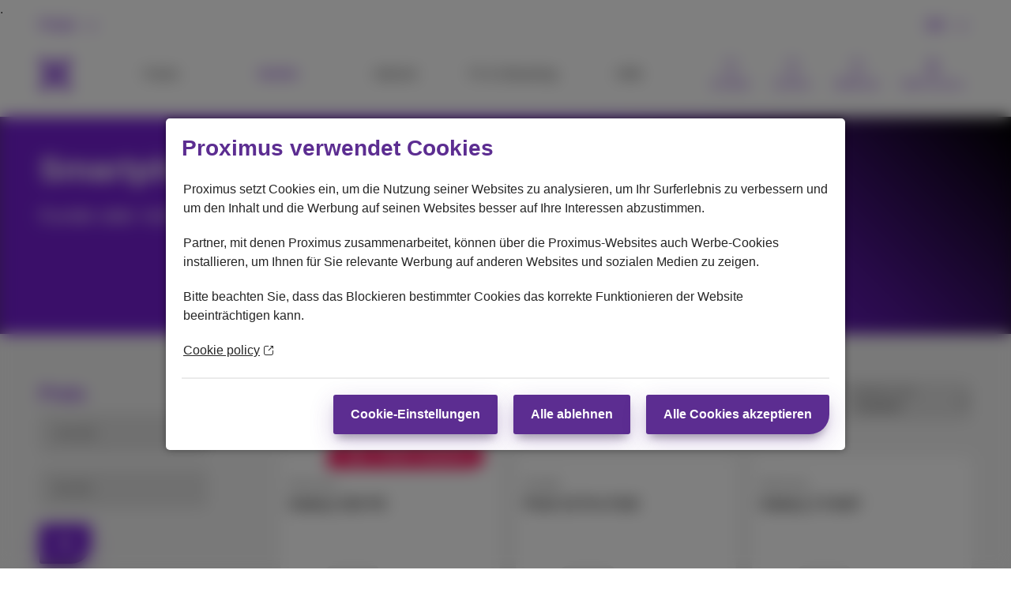

--- FILE ---
content_type: text/html; charset=UTF-8
request_url: https://www.proximus.be/de/smartphones
body_size: 26947
content:
<!DOCTYPE html><html lang="de" data-beasties-container><head><base href="/media/smartphones/">
    <meta charset="utf-8">
    <title>Bestes Smartphone mit oder ohne Abonnement</title>
    <link rel="canonical" href="https://www.proximus.be/de/smartphones">
    <meta name="viewport" content="width=device-width, initial-scale=1">
    <script id="dynatrace" type="text/javascript" crossorigin="anonymous"></script>
    <link rel="icon" type="image/x-icon" href="assets/favicon/favicon.ico">
    <link rel="preconnect" href="https://cdn.contentful.com/">
    <link rel="preconnect" href="http://images.ctfassets.net">

    <link id="design-system-lib-css" rel="stylesheet" type="text/css" href="/media/css/ds/eshare-all-css-pack.css" media="all">
    
<style id="consent-banner-style">#eweb-cc-banner{z-index:1000}#eweb-cc-banner:before,#onetrust-pc-sdk:before{content:".";position:fixed;left:0;right:0;top:0;bottom:0;z-index:-1;background:rgba(0,0,0,.5);backdrop-filter:saturate(180%) blur(10px)}#eweb-cc-banner .reveal-modal.open{visibility:visible;min-height:40rem}#onetrust-banner-sdk{display:none}#onetrust-consent-sdk .onetrust-pc-dark-filter{display:none}#onetrust-pc-sdk>div[role=alertdialog]{background:#fff}#eweb-cc-banner .rs-btn:focus,#eweb-cc-banner .rs-btn:hover{background:rgba(255,255,255,.4);color:#5c2d91;box-shadow:none;border-color:#5c2d91}#eweb-cc-banner a:focus,#eweb-cc-banner a:hover{color:#7d57a7}</style>

    <script id="config">var APP_CONFIG = {"baseHrefWebshop":"/checkout","baseHrefXSellJourneys":"/offer","contentfulApiEndpoint":"/media/contentful/api","designSystemLib":{"css":"/media/css/ds/iportal-all-css-pack.css","js":"/media/js/ds/eshare-all-js-pack.js","lightCss":"/media/css/ds/eshare-all-css-pack.css"},"environment":"prod","analytics":{"srcUrl":"https://assets.adobedtm.com/4518e9138457/5f49a777cdb9/launch-EN89472e88967842dbbddfd65fe6e73cda.min.js"},"qualtrics":{"srcUrl":"/media/js/survey.js"},"dynatrace":{"srcUrl":"/media/dyna/jstag/managed/8093c039-36aa-470b-b308-34c744608283/1d336e102d4b8e64_complete.js"},"consentManager":{"srcUrl":"https://cdn.cookielaw.org/consent/b4a1319a-035d-4902-b3c6-5585b36e3b7e/otSDKStub.js","domainScript":"b4a1319a-035d-4902-b3c6-5585b36e3b7e","translations":{"en":{"title":"About cookies on this site","content":"<p>Proximus installs cookies to analyse the use of its websites, to improve your browsing experience and to better tailor the content and the advertisements on its websites to your interests.</p><p>Partners with whom Proximus collaborates can also install advertising cookies via the Proximus websites in order to show you advertisements that may be relevant to you on other websites and social media.</p><p>Please note that if you block certain cookies, this may hinder the correct functioning of the website.</p> <p><a href=\"https://www.proximus.be/en/id_cr_cookie/personal/orphans/cookie-policy.html\" aria-label=\"More information about your privacy\" rel=\"noopener\" target=\"_blank\">Cookie policy<span class=\"rs-icon-link-tb\" title=\"New window\"><span class=\"show-for-sr\">New window</span></span></a></p>","btn_reject":"Reject all","btn_accept":"Accept all cookies","btn_change":"Change my cookie settings","aria_label":"Please wait... Your content is loading"},"fr":{"title":"Proximus utilise des cookies","content":"<p>Proximus installe des cookies sur ses sites web pour assurer le bon fonctionnement de ceux-ci, améliorer votre expérience de navigation, analyser l’utilisation, et adapter leurs contenus et publicités sur base de vos centres d’intérêts.</p><p>Les partenaires avec lesquels Proximus collabore peuvent également installer des cookies sur nos sites afin d’afficher sur d’autres sites ou des médias sociaux des publicités susceptibles de vous intéresser.</p><p>Attention, le blocage de certains cookies peut entraver le bon fonctionnement du site.</p><p><a href=\"https://www.proximus.be/fr/id_cr_cookie/particuliers/r-orphans/gestion-des-cookies.html\" aria-label=\"En savoir plus sur la protection de votre vie privée\" rel=\"noopener\" target=\"_blank\">Gestion des cookies<span class=\"rs-icon-link-tb\" title=\"Nouvelle fenêtre\"><span class=\"show-for-sr\">Nouvelle fenêtre</span></span></a></p>","btn_reject":"Tout refuser","btn_accept":"Autoriser tous les cookies","btn_change":"Paramètres des cookies","aria_label":"Merci de patienter... Votre contenu est en cours de chargement"},"nl":{"title":"Proximus gebruikt cookies","content":"<p>Proximus installeert cookies om het gebruik van haar websites te analyseren, om je surfervaring te verbeteren en om de inhoud en de advertenties op haar websites beter af te stemmen op je mogelijke interesses.</p><p>Ook partners met wie Proximus samenwerkt kunnen via de Proximus websites advertentiecookies installeren om je op andere websites en sociale media advertenties te tonen die relevant kunnen zijn voor jou.</p><p>Hou er rekening mee dat als je bepaalde cookies blokkeert, het de correcte werking van de website kan verstoren.</p><p><a href=\"https://www.proximus.be/nl/id_cr_cookie/particulieren/r-orphans/het-cookiebeleid.html\" aria-label=\"Meer informatie over uw privacy\" rel=\"noopener\" target=\"_blank\">Cookiebeleid<span class=\"rs-icon-link-tb\" title=\"Nieuw venster\"><span class=\"show-for-sr\">Nieuw venster</span></span></a></p>","btn_reject":"Alles afwijzen","btn_accept":"Alle cookies accepteren","btn_change":"Cookie-instellingen","aria_label":"Even geduld aub... Uw inhoud wordt geladen"},"de":{"title":"Proximus verwendet Cookies","content":"<p>Proximus setzt Cookies ein, um die Nutzung seiner Websites zu analysieren, um Ihr Surferlebnis zu verbessern und um den Inhalt und die Werbung auf seinen Websites besser auf Ihre Interessen abzustimmen.</p><p>Partner, mit denen Proximus zusammenarbeitet, können über die Proximus-Websites auch Werbe-Cookies installieren, um Ihnen für Sie relevante Werbung auf anderen Websites und sozialen Medien zu zeigen.</p><p>Bitte beachten Sie, dass das Blockieren bestimmter Cookies das korrekte Funktionieren der Website beeinträchtigen kann.</p><p><a href=\"https://www.proximus.be/de/id_cr_decookie/personal/orphans/cookie-politik.html\" aria-label=\"Weitere Informationen zum Datenschutz\" rel=\"noopener\" target=\"_blank\">Cookie policy<span class=\"rs-icon-link-tb\" title=\"Neues Fenster\"><span class=\"show-for-sr\">Neues Fenster</span></span></a></p>","btn_reject":"Alle ablehnen","btn_accept":"Alle Cookies akzeptieren","btn_change":"Cookie-Einstellungen","aria_label":"Bitte warten... Ihr Inhalt wird geladen"}}},"crossAppPersistence":{"key":"e-share-app-session-prd","strategy":"Local"},"orderSuccessRedirectionKey":"x-redirect-from-order-confirmation","existingLoginUrl":{"loginHead":"/login/{user-lang}/?ru=","redirectTo":"/myproximus/{user-lang}/Personal/services/My-Products__/overview","generateTokenPath":{"res":"/myproximus/{user-lang}/Personal/services/My-Products__/get-jwt","se":"/myproximus/{user-lang}/Self-employed-and-small-companies/services/My-Products__/get-jwt"}},"httpRetry":{"maxRetries":3,"delay":1,"errorMessage":{"en":{"title":"Oops, it seems something went wrong","message":"Sorry about that; we are looking into the problem. You can try again later or contact us so we can help you with your order.","button":"Contact us","buttonUrl":"https://www.proximus.be/support/en/id_cr_contact/personal/support/contact-our-customer-service.html","retry":"Retry"},"nl":{"title":"Oeps, het lijkt alsof er iets fout liep","message":"Onze excuses hiervoor, we zullen het probleem proberen oplossen. Je kan later opnieuw proberen of ons contacteren zodat we je verder kunnen helpen met je bestelling.","button":"Contact opnemen","buttonUrl":"https://www.proximus.be/support/nl/id_cr_contact/personal/support/contact-our-customer-service.html","retry":"Opnieuw proberen"},"fr":{"title":"Oups, un problème est survenu","message":"Nous sommes désolés, nous analysons le problème. Vous pouvez réessayer plus tard ou nous contacter afin d'obtenir de l'aide pour votre commande.","button":"Contactez-nous","buttonUrl":"https://www.proximus.be/support/fr/id_cr_contact/particuliers/support/contactez-notre-service-client.html","retry":"Réessayer"},"de":{"title":"Es scheint etwas schief gelaufen zu sein","message":"Es tut uns leid, wir analysieren das Problem. Sie können es später noch einmal versuchen oder uns kontaktieren, um Hilfe bei Ihrer Bestellung zu erhalten.","button":"Kontaktieren Sie uns","buttonUrl":"https://www.proximus.be/support/de/id_cr_contact/personal/support/contact-our-customer-service.html","retry":"Erneut versuchen"}}},"remoteLogger":{"isEnabled":true,"url":"/rest/remote-logging/logs"},"stockThreshold":0,"deviceStandaloneLegacyRedirectUrl":"https://www.proximus.be/{user-lang}/personal/r_orphans/cr_eshare_standalone_device_redirect?deviceMpcUuid={mpcuid}","deviceStandaloneLegacyRedirectUrlSE":"https://www.proximus.be/{user-lang}/id_cb_eshare_standalone_device_redirect?deviceMpcUuid={mpcuid}","deviceExistingCustomerLegacyRedirectUrl":"/{user-lang}/personal/r_orphans/cr_eshare_standalone_device_redirect?deviceMpcUuid={devicempcuid}&jo=true","deviceExistingCustomerLegacyRedirectUrlSE":"/{user-lang}/self-employed-and-small-companies/b_orphans/cb_eshare_standalone_device_redirect?deviceMpcUuid={devicempcuid}&jo=true","featureFlags":{"allowTestingTools":false,"allowUnsignedSaltoOrchestration":false,"cwcServiceFailureDefaultGreen":false,"displayV7devices":true,"disableAppliesToQuoteItemIdentifierCheck":false,"enableAllowedActions":true,"enableBrandSwap":false,"enableDesignSystemNativeWebComponents":false,"enableDeviceFinderPagination":true,"enableDynamicRoutePrefix":true,"enableEshareTokenGeneration":true,"enableExistingCustomerIntentProperty":true,"enableExistingCustomerMyProximusRedirectFromDynamicCheckoutFlow":true,"enableExistingCustomerRuntimeVoucherPricingCalls":true,"enableExistingCustomerStudentOrdering":true,"enableFutureDatedPromo":false,"enableJoRenewal":true,"enableJoSeExistingCustomers":true,"enableJOExistingCustomerGradualRollout_SE":true,"enableJwtCustomerTypeValidation":true,"enableMobileJoOrdering":true,"enablePeppol":true,"enablePersonalizationRedirectModalRES":true,"enablePersonalizationRedirectModalSE":true,"enablePxMobileProductPages":false,"enableSaltoPricingForFiberMigration":true,"enableSaltoOrchestration":true,"enableScarletFreefull":false,"enableScarletHomepage":true,"enableSecurenet":true,"enableSeNotRecognized":true,"enableStpOrderingResForSeMobileJo":true,"enableSwapJo":true,"enforceAddItemsProcessedOnSubmit":true,"eoyGifts":true,"forceLoginBeforeRedirectToInternet":true,"forceLoginBeforeRedirectToMobile":true,"forceLoginBeforeRedirectToPacks":true,"forceMobileSelectorCheckout":false,"illustrativeInfoBoxRefactorToPanelEnabled":true,"itsmeTestProfileButton":false,"packRefactorWebshop":false,"redirectToExistingLoginFlag":true,"redirectToExistingLoginFlagInternet":true,"redirectToExistingLoginFlagPacks":true,"rolloutSaltoContractualSummaryStatusCodeHandling":true,"rolloutDigitalAssistantChatbot":true,"rolloutExistingCustomerAllowAddressChange":true,"rolloutExistingCustomerFlowAddJo":true,"rolloutExistingCustomerFlowAddMobileJo":true,"rolloutExistingCustomerFlowEsimSwap":true,"rolloutExistingCustomerFlowFlexCopperToFlexPlusFiber":true,"rolloutExistingCustomerFlowMobileJo":true,"rolloutExistingCustomerFlowLFL":true,"rolloutExistingCustomerFlowMFM":true,"rolloutExistingCustomerFlowIntToIntMob":true,"rolloutExistingCustomerFlowMobToMobInt":true,"rolloutExistingCustomerFlowIntToIntTv":true,"rolloutExistingCustomerFlowSwapInt":true,"rolloutExistingCustomerFlowSwapMob":true,"rolloutExistingCustomerFlowAddTelToPack":true,"rolloutExistingCustomerFlowAddMobToPack":true,"rolloutExistingCustomerFlowAddTVToPack":true,"rolloutExistingCustomerFlowOnePTwoP":true,"rolloutExistingCustomerFlowAddMobToMobSa":true,"rolloutExistingCustomerFlowStudentInternet":true,"rolloutExistingCustomerFlowSwapJo":true,"rolloutExistingCustomerJoFlow":true,"rolloutJV":true,"rolloutMichelin":true,"rolloutPersonalization":false,"rolloutPokebowl":true,"rolloutPokebowlExistingCustomer":true,"sendItsmeNationality":false,"useExistingLoginMyProximusReturnUrlMobile":true,"useFirstAddressForItsme":true}};</script>
    <script id="adobe-analytics" type="text/javascript">
      window.pxdatalayer = window.pxdatalayer || [];
    </script>
    <script>
      var PxConsentManager = window.PxConsentManager || {};
      PxConsentManager.isDebug = false;
      PxConsentManager.shouldUseOneTrust = true;
    </script>
  <style>.inner-wrap{display:flex;flex-direction:column;min-height:100vh}.inner-wrap app-footer{margin-top:auto}.rs-sliding-tabs-wrapper.rs-bg-c2{background-color:transparent}.pxs-devicecapacity-nostock{opacity:.3}body .pxs-rs-btn-small{min-width:auto}.psx-eco-labeling-image{width:47px;height:26px}@media only screen and (min-width: 641px){.psx-eco-labeling-image{width:57px;height:31px}}
</style><noscript><link rel="stylesheet" href="styles-LBR2JWRB.css"></noscript><style ng-app-id="serverApp">.pxs-show-on-top[_ngcontent-serverApp-c2173919453]{z-index:100}</style><style ng-app-id="serverApp">#rsc-chatbot-btn{width:60px;height:60px;position:fixed;right:35px;bottom:40px;z-index:99;border-radius:50%;text-align:center;cursor:pointer;transition:width .5s,border-radius .5s,transform .5s;overflow:hidden;background-color:#fff!important}#rsc-chatbot-btn img{width:30px;height:30px;position:absolute;top:15px;right:15px}#rsc-chatbot-btn span{display:inline-block;position:absolute;top:50%;left:28px;transform:translateY(-50%);opacity:0;transition:opacity .5s,transform .5s;transition-delay:.01s;width:100px}[data-sticky-visible=true] #rsc-chatbot-btn{transform:translateY(-100%)}@media only screen and (min-width: 1024px){#rsc-chatbot-btn.rsc-clicked{width:185px;border-radius:30px}#rsc-chatbot-btn.rsc-clicked span{opacity:1;transition-delay:0s}#rsc-chatbot-btn.rsc-clicked img{transform:rotate(-180deg)}}@media only screen and (max-width: 40em){[data-sticky-visible=mobile-true] #rsc-chatbot-btn{transform:translateY(-100%)}}
</style><meta name="description" content="Aktion auf die besten Smartphones mit gsm-Vertrag: iPhone, Samsung Galaxy, Google Pixel, Xiaomi, OnePlus ✓ Kostenloser Versand und Rücksendungen"><meta name="og:title" content="RES-Mobile-Device Finder-Open graph"><meta name="og:url" content="https://www.proximus.be/de/smartphones"><meta name="og:description" content="Aktion auf die besten Smartphones mit gsm-Vertrag: iPhone, Samsung Galaxy, Google Pixel, Xiaomi, OnePlus ✓ Kostenloser Versand und Rücksendungen"><meta name="og:image" content="//images.ctfassets.net/3mpcu6gt8iql/1XrxRjmpdQR0IQzwJnAfPi/6a402a25423a0ade246ac98b48841450/smartphones-2402-social.jpg"><link hreflang="en-be" rel="alternate" href="https://www.proximus.be/en/smartphones"><link hreflang="fr-be" rel="alternate" href="https://www.proximus.be/fr/smartphones"><link hreflang="nl-be" rel="alternate" href="https://www.proximus.be/nl/smartphones"><link hreflang="de-be" rel="alternate" href="https://www.proximus.be/de/smartphones"><meta name="facetsegment" content="private"><meta name="facetzone" content="productsservices"><meta name="language" content="DE"><meta name="social_network_image" content="//images.ctfassets.net/3mpcu6gt8iql/1XrxRjmpdQR0IQzwJnAfPi/6a402a25423a0ade246ac98b48841450/smartphones-2402-social.jpg"><style id="pxs-inline-hero-style">[data-consented] .pxs-inline-background-image {
        background-image: url(//images.ctfassets.net/3mpcu6gt8iql/5roR5BQJO4g5TFQh99T6gO/5d06379c5c06e8c78b9ece33ae19afbd/smartphones-lp-2507-ch-s.jpg?fm=webp&q=80);
      }@media screen and (min-width: 641px) {
        [data-consented] .pxs-inline-background-image {
          background-image: url(//images.ctfassets.net/3mpcu6gt8iql/3XZsp7ZbUuD9IGLlhXc32/6b740d45354cedb7d3508549ab3e1842/smartphones-lp-2507-ch-l.jpg?fm=webp&q=80);
        }
      }</style></head>
  <body><!--nghm--><script type="text/javascript" id="ng-event-dispatch-contract">(()=>{function p(t,n,r,o,e,i,f,m){return{eventType:t,event:n,targetElement:r,eic:o,timeStamp:e,eia:i,eirp:f,eiack:m}}function u(t){let n=[],r=e=>{n.push(e)};return{c:t,q:n,et:[],etc:[],d:r,h:e=>{r(p(e.type,e,e.target,t,Date.now()))}}}function s(t,n,r){for(let o=0;o<n.length;o++){let e=n[o];(r?t.etc:t.et).push(e),t.c.addEventListener(e,t.h,r)}}function c(t,n,r,o,e=window){let i=u(t);e._ejsas||(e._ejsas={}),e._ejsas[n]=i,s(i,r),s(i,o,!0)}window.__jsaction_bootstrap=c;})();
</script><script>window.__jsaction_bootstrap(document.body,"serverApp",["click","submit","change","input","compositionstart","compositionend"],["blur"]);</script>
    <!--BEGIN QUALTRICS WEBSITE FEEDBACK SNIPPET-->
    <div id="ZN_3VLIEqkEcA4ht9I"><!--DO NOT REMOVE-CONTENTS PLACED HERE--></div>
    <!--END WEBSITE FEEDBACK SNIPPET-->
    <script id="eweb-cc-template" type="text/html"><div class="reveal-modal open" role="dialog" aria-labelledby="ac-cookieConsent-label"><div class="rs-modal-heading"><h2 class="rs-modal-heading-title" id="ac-cookieConsent-label" data-testid="Cookie-Banner-Title">%title%</h2></div><div class="rs-modal-content">%content%</div><div class="rs-modal-footer"><div class="rs-flex-row rs-flex-dir-col-small-only rs-justify-right-medium"><div class="rs-flex-column rs-flex-shrink"><button class="rs-btn rs-btn-nl" data-action="change" data-testid="Cookie-Banner-Btn-Change">%btn_change%</button></div><div class="rs-flex-column rs-flex-shrink"><button class="rs-btn rs-btn-nl" data-action="reject" data-testid="Cookie-Banner-Btn-Reject">%btn_reject%</button></div><div class="rs-flex-column rs-flex-shrink"><button class="rs-btn" data-action="accept" data-testid="Cookie-Banner-Btn-Accept">%btn_accept%</button></div></div></div></div></script><script id="consent-banner-script">!function(e,t,n,o){var a=e=>{if(e)return document.body.style.overflow="hidden",void(document.documentElement.style.overflow="hidden");document.body.style.removeProperty("overflow"),document.documentElement.style.removeProperty("overflow")};if(null===document.cookie.match(/(^| )OptanonAlertBoxClosed=([^;]+)/)&&e&&o){var r,[c,i]=document.location.pathname.match(/\/(nl|fr|en|de)\/?/i)||["","en"],l=o[i.toLowerCase()],d=null;if(l){Object.defineProperty(window,"OptanonWrapper",{configurable:!0,get:()=>()=>{if(window.OneTrust&&d){window.OneTrust.changeLanguage(i.toLowerCase());var e=d;switch(d=null,e){case"accept":window.OneTrust.AllowAll(),a(!1),window.location.reload();break;case"reject":window.OneTrust.RejectAll(),a(!1),window.location.reload();break;case"change":var t=e=>{if("key"in(e=e||window.event)?"Escape"===e.key||"Esc"===e.key:27===e.keyCode){document.removeEventListener("keydown",t);const e=document.getElementById("onetrust-consent-sdk");e&&e.remove(),openCookieSelection(!1)}};document.addEventListener("keydown",t),window.OneTrust.ToggleInfoDisplay(),window.OneTrust.OnConsentChanged(()=>{a(!1),window.location.reload()})}}}});var s,u=e=>{s.querySelectorAll("[data-action]").forEach(e=>{e.disabled=!0,e.setAttribute("role","alert"),e.setAttribute("aria-live","polite"),e.setAttribute("aria-busy","true"),e.setAttribute("aria-label",l.aria_label||"")}),e.target.classList.add("rs-btn-waiting"),e.target.innerHTML+=' <span class="rs-btn-waiting-dots" aria-hidden="true"></span>';const t=new Date,n=new Date((new Date).getTime()+31536e6).toUTCString();"change"!==(d=e.target.getAttribute("data-action"))&&(document.cookie="OptanonAlertBoxClosed="+t+";expires="+n+";path=/",document.body.setAttribute("data-consented","true"));const o=document.createElement("script");o.src=APP_CONFIG.consentManager.srcUrl,o.setAttribute("data-domain-script",APP_CONFIG.consentManager.domainScript),document.head.appendChild(o)};openCookieSelection=n=>{n&&a(!0),(s=document.createElement("div")).setAttribute("id",t),s.setAttribute("class","rs-pos-fix rs-pos-br"),s.innerHTML=e.replace("%title%",l.title||"").replace("%content%",l.content||"").replace("%btn_accept%",l.btn_accept||"").replace("%btn_reject%",l.btn_reject||"").replace("%btn_change%",l.btn_change||""),s.querySelectorAll("[data-action]").forEach(e=>{e.addEventListener("click",u,{once:!0})}),document.body.appendChild(s)},openCookieSelection(!0)}}else r=setInterval(()=>{if(window.angularBootstrapReady){const e=document.getElementById(t);e&&(e.remove(),s=null),clearInterval(r)}if(document.getElementById("angular-script-loader")){var e=new CustomEvent("angularScriptLoaderEvent",{bubbles:!0,cancelable:!0});document.dispatchEvent(e)}},200)}(document.getElementById("eweb-cc-template").innerHTML,"eweb-cc-banner",0,APP_CONFIG.consentManager.translations);</script>
    <app-root ng-version="19.2.18" ngh="49" ng-server-context="ssr"><app-page-layout _nghost-serverapp-c2173919453 ngh="20"><div _ngcontent-serverapp-c2173919453 class="rs-header-transparent"><div _ngcontent-serverapp-c2173919453 class="off-canvas-wrap"><div _ngcontent-serverapp-c2173919453 class="inner-wrap"><app-header24 _ngcontent-serverapp-c2173919453 ngh="11"><header id="burgerContainer" data-tms-link-zone="mdd" appheader24init class="rs-header24"><div class="rs-header-container"><div class="rs-burger"><button role="button" aria-controls="burgerContainer" aria-expanded="false" data-testid="burgerButton" data-burger class="rs-burger-btn" aria-label="Main Navigation Menu"><span aria-hidden="true" class="rs-burger-icon"><span></span></span><span class="rs-burger-label">Main Navigation Menu</span></button></div><!----><div app-header24-lang-selector class="rs-lang rs-burger-inside" ngh="0"><button appheader24init role="button" aria-controls="langList" aria-expanded="false" id="langBtn" data-tms-link-name="language-select" data-testid="langBtn" data-header-expand class="rs-lang-btn" lang="de" aria-label="Deutsch : Select a language" title="Deutsch"><span class="rs-lang-content"> DE </span></button><!----><ul id="langList" aria-labelledby="langBtn" class="rs-lang-list"><li><a role="button" data-tms-link-zone="mdd:language-select" lang="en" hreflang="en" aria-label="English" title="English" data-tms-link-name="en" data-testid="langBtn_0" href="/en/smartphones" jsaction="click:;"><span class="rs-lang-content">EN</span></a></li><li><a role="button" data-tms-link-zone="mdd:language-select" lang="fr" hreflang="fr" aria-label="Français" title="Français" data-tms-link-name="fr" data-testid="langBtn_1" href="/fr/smartphones" jsaction="click:;"><span class="rs-lang-content">FR</span></a></li><li><a role="button" data-tms-link-zone="mdd:language-select" lang="nl" hreflang="nl" aria-label="Nederlands" title="Nederlands" data-tms-link-name="nl" data-testid="langBtn_2" href="/nl/smartphones" jsaction="click:;"><span class="rs-lang-content">NL</span></a></li><!----></ul></div><div app-header24-segment-selector class="rs-segment" ngh="2"><button role="button" aria-controls="segmentsList" aria-expanded="false" id="segmentBtn" data-header-expand data-tms-link-name="segment-select" data-testid="segmentSelectorButton" class="rs-segment-btn" aria-label="for personal"><span class="rs-segment-content"> Privat  </span></button><ul id="segmentsList" aria-labelledby="segmentBtn" class="rs-segment-list"><li><app-link ngh="1"><a target="_self" href="https://www.proximus.be/de/id_self-employed-and-small-companies/selbstandige-und-kleinunternehmen.html?redirection_origin=fiber-extreme&amp;v5=fiber-extreme" data-testid="segmentSelectorLink_0" aria-label data-tms-link-name="se" data-tms-link-zone="mdd:segment-select" title data-options role class jsaction="click:;"><!----><span class="rs-segment-content"> Geschäftlich <span class="rs-segment-details">Selbstständige und unternehmen bis zu 200 mitarbeiter </span><!----></span><!--ngetn--><!----><!----><!----><!----><!----><!----><!----><!----><!----></a><!----><!----><!----></app-link></li><li><app-link ngh="1"><a target="_self" href="https://www.proximus.be/de/id_companies-and-public-sector/unternehmen-und-offentlicher-sektor.html?redirection_origin=fiber-extreme&amp;v5=fiber-extreme" data-testid="segmentSelectorLink_1" aria-label data-tms-link-name="large" data-tms-link-zone="mdd:segment-select" title data-options role class jsaction="click:;"><!----><span class="rs-segment-content"> Große unternehmen <span class="rs-segment-details">Unternehmen ab 200 mitarbeiter </span><!----></span><!--ngetn--><!----><!----><!----><!----><!----><!----><!----><!----><!----></a><!----><!----><!----></app-link></li><!----></ul></div><!----><!----><!----><div class="rs-branding"><app-link additionalclasses="rs-branding-logo" datatmslinkzone="header" data-testid="header24Link" ngh="3"><a target="_self" href="/de/id_personal/" data-testid="atomic-link" aria-label data-tms-link-name="Zurück zur Hauptseite" data-tms-link-zone="header" title data-options role class="rs-branding-logo" jsaction="click:;"><!----><svg height="24" xmlns="http://www.w3.org/2000/svg" viewBox="0 0 44.91 44.91" role="img" aria-labelledby="proximus-logo" focusable="false"><title id="proximus-logo">Zurück zur Hauptseite</title><path d="M40.78 14.83c.59-.44 3.82-3.05 4.11-6.75A7.91 7.91 0 0 0 37.15 0h-.32c-3.71.28-6.31 3.52-6.76 4.11a24 24 0 0 0-4.31 10.06 36.49 36.49 0 0 1-6.61 0 24.16 24.16 0 0 0-4.32-10.04C14.39 3.54 11.78.3 8.07 0A7.89 7.89 0 0 0 0 7.76a1.71 1.71 0 0 0 0 .32c.28 3.71 3.51 6.31 4.11 6.76a24 24 0 0 0 10.06 4.31 36.49 36.49 0 0 1 0 6.61 24 24 0 0 0-10.04 4.32c-.6.44-3.83 3-4.11 6.75a7.89 7.89 0 0 0 7.74 8.06h.31c3.71-.28 6.31-3.52 6.76-4.11a24 24 0 0 0 4.31-10.06 36.49 36.49 0 0 1 6.61 0 24 24 0 0 0 4.32 10.06c.44.59 3 3.82 6.75 4.11a7.9 7.9 0 0 0 8.06-7.74 1.71 1.71 0 0 0 0-.32c-.28-3.71-3.51-6.31-4.11-6.76a24 24 0 0 0-10.06-4.31c-.1-1.08-.15-2.19-.15-3.31s.06-2.23.15-3.3a24.07 24.07 0 0 0 10.07-4.32zm-6.29-7.22l.08-.1a5 5 0 0 1 2.7-1.89c.16 0 .6 0 1.33.69s.69 1.16.68 1.33a4.94 4.94 0 0 1-1.89 2.7l-.1.07a16.17 16.17 0 0 1-5.44 2.64 16.27 16.27 0 0 1 2.64-5.44zm-21.44 5.44a16.24 16.24 0 0 1-5.44-2.63l-.1-.08a5 5 0 0 1-1.89-2.7c0-.16 0-.6.69-1.33s1.16-.69 1.33-.68a5 5 0 0 1 2.7 1.89l.07.1a16.17 16.17 0 0 1 2.64 5.44zM10.41 37.3l-.07.1a4.92 4.92 0 0 1-2.7 1.88c-.17 0-.61 0-1.33-.68s-.69-1.16-.68-1.33a5 5 0 0 1 1.88-2.7l.1-.07a16.36 16.36 0 0 1 5.44-2.64 16.24 16.24 0 0 1-2.63 5.44zM25 25c-.84-.05-1.7-.08-2.57-.08s-1.72 0-2.56.08c.05-.84.08-1.7.08-2.57s0-1.72-.08-2.56a39.92 39.92 0 0 0 5.13 0c0 .84-.07 1.7-.08 2.57S25 24.18 25 25zm6.84 6.84a16.15 16.15 0 0 1 5.44 2.63l.1.08a4.94 4.94 0 0 1 1.89 2.7c0 .17 0 .61-.68 1.33s-1.17.69-1.33.68a4.94 4.94 0 0 1-2.7-1.88l-.08-.1a16.34 16.34 0 0 1-2.63-5.44z"></path></svg><!----><!----><!----><!--ngetn--><!----><!----><!----><!----><!----><!----><!----><!----><!----></a><!----><!----><!----></app-link></div><!----><div class="rs-mobile-nav-tit">Menu</div><nav data-mdd app-header24-nav-list class="rs-nav" ngh="7"><div data-nav-slider class="rs-nav-slider"><div role="tablist" class="rs-nav-list" aria-label="Wählen Sie eine Dienstkategorie"><button type="button" role="tab" aria-selected="false" class="rs-nav-item" id="mdd0" aria-controls="mdd0-content" tabindex="-1" data-text="Packs" data-tms-link-name="packs" data-testid="navListButton_0"> Packs </button><!----><!----><!----><!----><button type="button" role="tab" aria-selected="false" class="rs-nav-item" id="mdd1" aria-controls="mdd1-content" aria-current="page" data-text="Mobile" data-tms-link-name="mobile" data-testid="navListButton_1"> Mobile </button><!----><!----><!----><!----><button type="button" role="tab" aria-selected="false" class="rs-nav-item" id="mdd2" aria-controls="mdd2-content" tabindex="-1" data-text="Internet" data-tms-link-name="internet" data-testid="navListButton_2"> Internet </button><!----><!----><!----><!----><button type="button" role="tab" aria-selected="false" class="rs-nav-item" id="mdd3" aria-controls="mdd3-content" tabindex="-1" data-text="TV &amp; Streaming" data-tms-link-name="tv" data-testid="navListButton_3"> TV &amp; Streaming </button><!----><!----><!----><!----><button type="button" role="tab" aria-selected="false" class="rs-nav-item" id="mdd4" aria-controls="mdd4-content" tabindex="-1" data-text="Hilfe" data-tms-link-name="help" data-testid="navListButton_4"> Hilfe </button><!----><!----><!----><!----><!----><!----><!----></div></div><!----><app-mega-drop-down ngh="6"><div role="tabpanel" tabindex="0" appmddinit class="rs-mdd" id="mdd0-content" aria-labelledby="mdd0" data-tms-link-name="mdd:packs"><div data-mdd-container class="rs-mdd-container"><button data-mdd-close class="rs-mdd-close-btn" data-testid="mddCloseButton_0"><span aria-hidden="true" class="rs-mdd-back"></span><span class="rs-mdd-back-label">Zurück zum Menü</span><span class="rs-mdd-close" title="Schließen"><span class="rs-mdd-close-label">Schließen</span></span></button><div class="rs-mdd-content"><div class="rs-mdd-nav-title">Packs</div><div class="rs-mdd-zone"><div class="rs-mdd-topic"><app-title titleclass="rs-mdd-topic-title" id="mdd0-title-1" data-testid="sub-menu-Unsere-Packs-entdecken" ngh="4"><!----><!----><!----><!----><!----><!----><p class="rs-mdd-topic-title">Unsere Packs entdecken</p><!----><!----><!----></app-title><!----><ul class="rs-mdd-topic-list" aria-labelledby="mdd0-title-1"><li><app-link additionalclasses="rs-mdd-item" data-tms-link-zone="mdd:packs" data-testid="sub-sub-menu-Internet-+-mobile-+-tv-item" ngh="5"><a target="_self" href="/de/packungen?redirection_origin=fiber-extreme&amp;v5=fiber-extreme" data-testid="atomic-link" aria-label data-tms-link-name="internet + mobile + tv" title data-options role class="rs-mdd-item" jsaction="click:;"><!---->Internet + Mobil + TV<!----><!----><!----><!----><!----><!----><!----><!----><!----></a><!----><!----><!----></app-link></li><li><app-link additionalclasses="rs-mdd-item" data-tms-link-zone="mdd:packs" data-testid="sub-sub-menu-internet-+-tv-item" ngh="5"><a target="_self" href="/de/packungen?products=internet,tv&amp;redirection_origin=fiber-extreme&amp;v5=fiber-extreme" data-testid="atomic-link" aria-label data-tms-link-name="internet + tv" title data-options role class="rs-mdd-item" jsaction="click:;"><!---->Internet + TV<!----><!----><!----><!----><!----><!----><!----><!----><!----></a><!----><!----><!----></app-link></li><li><app-link additionalclasses="rs-mdd-item" data-tms-link-zone="mdd:packs" data-testid="sub-sub-menu-internet-+-mobile-item" ngh="5"><a target="_self" href="/de/packungen?products=internet,mobile&amp;redirection_origin=fiber-extreme&amp;v5=fiber-extreme" data-testid="atomic-link" aria-label data-tms-link-name="internet + mobile" title data-options role class="rs-mdd-item" jsaction="click:;"><!---->Internet + Mobil<!----><!----><!----><!----><!----><!----><!----><!----><!----></a><!----><!----><!----></app-link></li><li><app-link additionalclasses="rs-mdd-item" data-tms-link-zone="mdd:packs" data-testid="sub-sub-menu-view-all-packs-item" ngh="5"><a target="_self" href="/de/packungen?redirection_origin=fiber-extreme&amp;v5=fiber-extreme" data-testid="atomic-link" aria-label data-tms-link-name="view all packs" title data-options role class="rs-mdd-item" jsaction="click:;"><!---->Alle Packs ansehen<!----><!----><!----><!----><!----><!----><!----><!----><!----></a><!----><!----><!----></app-link></li><!----></ul><app-link additionalclasses="rs-mdd-topic-spotlight" data-tms-link-zone="mdd:packs" data-testid="sub-sub-menu-extra-link" ngh="5"><a target="_self" href="/de/id_cr_fiber/personlich/internet-abonnements-fur-alle/faser-zu-ihrem-haus.html?redirection_origin=fiber-extreme&amp;v5=fiber-extreme" data-testid="atomic-link" aria-label data-tms-link-name="Alles über Fiber" title data-options role class="rs-mdd-topic-spotlight" jsaction="click:;"><!---->Alles über Fiber<!----><!----><!----><!----><!----><!----><!----><!----><!----></a><!----><!----><!----></app-link><!----></div><!----><!----><!----><!----><!----></div><div class="rs-mdd-zone"><div class="rs-mdd-topic"><app-title titleclass="rs-mdd-topic-title" id="mdd0-title-2" data-testid="sub-menu-Bereits-Kunde?" ngh="4"><!----><!----><!----><!----><!----><!----><p class="rs-mdd-topic-title">Bereits Kunde?</p><!----><!----><!----></app-title><!----><ul class="rs-mdd-topic-list" aria-labelledby="mdd0-title-2"><li><app-link additionalclasses="rs-mdd-item" data-tms-link-zone="mdd:packs" data-testid="sub-sub-menu-Discover-fiber" ngh="5"><a target="_self" href="/de/id_cr_fiber/personlich/internet-abonnements-fur-alle/faser-zu-ihrem-haus.html?redirection_origin=fiber-extreme&amp;v5=fiber-extreme" data-testid="atomic-link" aria-label data-tms-link-name="discover fiber" title data-options role class="rs-mdd-item" jsaction="click:;"><!---->Fiber entdecken <!----><!----><!----><!----><!----><!----><!----><!----><!----></a><!----><!----><!----></app-link></li><li><app-link additionalclasses="rs-mdd-item" data-tms-link-zone="mdd:packs" data-testid="sub-sub-menu-Take-care-of-your-move" ngh="5"><a target="_self" href="/de/id_cr_move/personlich/bewegung-eine-unbeschwerde-freie-erfahrung.html?redirection_origin=fiber-extreme&amp;v5=fiber-extreme" data-testid="atomic-link" aria-label data-tms-link-name="Ihren Umzug melden " title data-options role class="rs-mdd-item" jsaction="click:;"><!---->Ihren Umzug melden <!----><!----><!----><!----><!----><!----><!----><!----><!----></a><!----><!----><!----></app-link></li><li><app-link additionalclasses="rs-mdd-item" data-tms-link-zone="mdd:packs" data-testid="sub-sub-menu-Surf-and-watch-TV-at-your-2nd-residence" ngh="5"><a target="_self" href="/de/packungen/internet-tv/zweitwohnung?redirection_origin=fiber-extreme&amp;v5=fiber-extreme" data-testid="atomic-link" aria-label data-tms-link-name="Surfen und TV im Zweitwohnsitz " title data-options role class="rs-mdd-item" jsaction="click:;"><!---->Surfen und TV im Zweitwohnsitz <!----><!----><!----><!----><!----><!----><!----><!----><!----></a><!----><!----><!----></app-link></li><li><app-link additionalclasses="rs-mdd-item" data-tms-link-zone="mdd:packs" data-testid="sub-sub-menu-Manage-your-pack-" ngh="5"><a target="_self" href="/myproximus/de/Personal/services/My-Products__/overview?redirection_origin=fiber-extreme&amp;v5=fiber-extreme" data-testid="atomic-link" aria-label data-tms-link-name="Ihr Pack verwalten " title data-options role class="rs-mdd-item" jsaction="click:;"><!---->Ihr Pack verwalten <!----><!----><!----><!----><!----><!----><!----><!----><!----></a><!----><!----><!----></app-link></li><!----></ul><!----></div><!----><!----><!----><!----><!----></div><!----></div></div></div><div role="tabpanel" tabindex="0" appmddinit class="rs-mdd" id="mdd1-content" aria-labelledby="mdd1" data-tms-link-name="mdd:mobile"><div data-mdd-container class="rs-mdd-container"><button data-mdd-close class="rs-mdd-close-btn" data-testid="mddCloseButton_1"><span aria-hidden="true" class="rs-mdd-back"></span><span class="rs-mdd-back-label">Zurück zum Menü</span><span class="rs-mdd-close" title="Schließen"><span class="rs-mdd-close-label">Schließen</span></span></button><div class="rs-mdd-content"><div class="rs-mdd-nav-title">Mobile</div><div class="rs-mdd-zone"><div class="rs-mdd-topic"><app-title titleclass="rs-mdd-topic-title" id="mdd1-title-1" data-testid="sub-menu-Unsere-Mobilangebote-entdecken" ngh="4"><!----><!----><!----><!----><!----><!----><p class="rs-mdd-topic-title">Unsere Mobilangebote entdecken</p><!----><!----><!----></app-title><!----><ul class="rs-mdd-topic-list" aria-labelledby="mdd1-title-1"><li><app-link additionalclasses="rs-mdd-item" data-tms-link-zone="mdd:mobile" data-testid="sub-sub-menu-smartphones-+-subscriptions-item" ngh="5"><a target="_self" href="/de/smartphones?redirection_origin=fiber-extreme&amp;v5=fiber-extreme" data-testid="atomic-link" aria-label data-tms-link-name="smartphones + subscriptions" title data-options role class="rs-mdd-item" jsaction="click:;"><!---->Smartphones + Abonnements <!----><!----><!----><!----><!----><!----><!----><!----><!----></a><!----><!----><!----></app-link></li><li><app-link additionalclasses="rs-mdd-item" data-tms-link-zone="mdd:mobile" data-testid="sub-sub-menu-Mobile-subscriptions" ngh="5"><a target="_self" href="/de/handy-abonnement?redirection_origin=fiber-extreme&amp;v5=fiber-extreme" data-testid="atomic-link" aria-label data-tms-link-name="Mobile Abonnements" title data-options role class="rs-mdd-item" jsaction="click:;"><!---->Mobile Abonnements<!----><!----><!----><!----><!----><!----><!----><!----><!----></a><!----><!----><!----></app-link></li><li><app-link additionalclasses="rs-mdd-item" data-tms-link-zone="mdd:mobile" data-testid="sub-sub-menu-5G-network" ngh="5"><a target="_self" href="/de/handy-abonnement/5g?redirection_origin=fiber-extreme&amp;v5=fiber-extreme" data-testid="atomic-link" aria-label data-tms-link-name="5G-Netz " title data-options role class="rs-mdd-item" jsaction="click:;"><!---->5G-Netz <!----><!----><!----><!----><!----><!----><!----><!----><!----></a><!----><!----><!----></app-link></li><li><app-link additionalclasses="rs-mdd-item" data-tms-link-zone="mdd:mobile" data-testid="sub-sub-menu-eSIM,-virtual-SIM-card" ngh="5"><a target="_self" href="https://www.proximus.be/de/handy-abonnement/esim?redirection_origin=fiber-extreme&amp;v5=fiber-extreme" data-testid="atomic-link" aria-label data-tms-link-name="eSIM, virtuelle SIM-karte" title data-options role class="rs-mdd-item" jsaction="click:;"><!---->eSIM, virtuelle SIM-karte<!----><!----><!----><!----><!----><!----><!----><!----><!----></a><!----><!----><!----></app-link></li><li><app-link additionalclasses="rs-mdd-item" data-tms-link-zone="mdd:mobile" data-testid="sub-sub-menu-Prepaid-card-(Pay&amp;Go+)" ngh="5"><a target="_self" href="/de/id_cr_prepaid_cards/personlich/mobil/prepaid-karten.html?redirection_origin=fiber-extreme&amp;v5=fiber-extreme" data-testid="atomic-link" aria-label data-tms-link-name="Prepaid-Karte (Pay&amp;Go+)" title data-options role class="rs-mdd-item" jsaction="click:;"><!---->Prepaid-Karte (Pay&amp;Go+)<!----><!----><!----><!----><!----><!----><!----><!----><!----></a><!----><!----><!----></app-link></li><li><app-link additionalclasses="rs-mdd-item" data-tms-link-zone="mdd:mobile" data-testid="sub-sub-menu-Trade-in-your-mobile" ngh="5"><a target="_self" href="/de/id_cr_recycle/personlich/think-possible/think-possible-devices/ihr-mobiltelefon-und-smartphone-zuruckholen.html?redirection_origin=fiber-extreme&amp;v5=fiber-extreme" data-testid="atomic-link" aria-label data-tms-link-name="Rücknahme Ihres Handys" title data-options role class="rs-mdd-item" jsaction="click:;"><!---->Rücknahme Ihres Handys<!----><!----><!----><!----><!----><!----><!----><!----><!----></a><!----><!----><!----></app-link></li><!----></ul><app-link additionalclasses="rs-mdd-topic-spotlight" data-tms-link-zone="mdd:mobile" data-testid="sub-sub-menu-extra-link" ngh="5"><a target="_self" href="/de/handy-abonnement/alles-ueber-handy-vertrag?redirection_origin=fiber-extreme&amp;v5=fiber-extreme" data-testid="atomic-link" aria-label data-tms-link-name="Alles über Handy-Verträge" title data-options role class="rs-mdd-topic-spotlight" jsaction="click:;"><!---->Alles über Handy-Verträge<!----><!----><!----><!----><!----><!----><!----><!----><!----></a><!----><!----><!----></app-link><!----></div><!----><!----><!----><!----><!----></div><div class="rs-mdd-zone"><div class="rs-mdd-topic"><app-title titleclass="rs-mdd-topic-title" id="mdd1-title-2" data-testid="sub-menu-Bereits-Kunde?" ngh="4"><!----><!----><!----><!----><!----><!----><p class="rs-mdd-topic-title">Bereits Kunde?</p><!----><!----><!----></app-title><!----><ul class="rs-mdd-topic-list" aria-labelledby="mdd1-title-2"><li><app-link additionalclasses="rs-mdd-item" data-tms-link-zone="mdd:mobile" data-testid="sub-sub-menu-Manage-your-mobile-subscription" ngh="5"><a target="_self" href="/myproximus/de/Personal/services/My-Products__/deeplink/details/mobile?redirection_origin=fiber-extreme&amp;v5=fiber-extreme" data-testid="atomic-link" aria-label data-tms-link-name="Ihr Mobilabo verwalten" title data-options role class="rs-mdd-item" jsaction="click:;"><!---->Ihr Mobilabo verwalten<!----><!----><!----><!----><!----><!----><!----><!----><!----></a><!----><!----><!----></app-link></li><li><app-link additionalclasses="rs-mdd-item" data-tms-link-zone="mdd:mobile" data-testid="sub-sub-menu-Discover-mobile-options" ngh="5"><a target="_self" href="/de/id_catr_mos/personlich/mobil/mobil-und-roaming-optionen.html?redirection_origin=fiber-extreme&amp;v5=fiber-extreme" data-testid="atomic-link" aria-label data-tms-link-name="Mobile Optionen entdecken" title data-options role class="rs-mdd-item" jsaction="click:;"><!---->Mobile Optionen entdecken<!----><!----><!----><!----><!----><!----><!----><!----><!----></a><!----><!----><!----></app-link></li><li><app-link additionalclasses="rs-mdd-item" data-tms-link-zone="mdd:mobile" data-testid="sub-sub-menu-Check-rates-per-country" ngh="5"><a target="_self" href="/de/id_cr_roaming/personlich/mobil/mobil-und-roaming-optionen/auslands-und-roaming-tarife.html?redirection_origin=fiber-extreme&amp;v5=fiber-extreme" data-testid="atomic-link" aria-label data-tms-link-name="Tarife pro land überprüfen" title data-options role class="rs-mdd-item" jsaction="click:;"><!---->Tarife pro land überprüfen<!----><!----><!----><!----><!----><!----><!----><!----><!----></a><!----><!----><!----></app-link></li><li><app-link additionalclasses="rs-mdd-item" data-tms-link-zone="mdd:mobile" data-testid="sub-sub-menu-Reload-your-prepaid-card-(Pay&amp;Go+)" ngh="5"><a target="_self" href="/reloadonline/de/all/index.html?redirection_origin=fiber-extreme&amp;v5=fiber-extreme" data-testid="atomic-link" aria-label data-tms-link-name="Prepaid-Karte aufladen (Pay&amp;Go+)" title data-options role class="rs-mdd-item" jsaction="click:;"><!---->Prepaid-Karte aufladen (Pay&amp;Go+)<!----><!----><!----><!----><!----><!----><!----><!----><!----></a><!----><!----><!----></app-link></li><!----></ul><!----></div><!----><!----><!----><!----><!----></div><!----></div></div></div><div role="tabpanel" tabindex="0" appmddinit class="rs-mdd" id="mdd2-content" aria-labelledby="mdd2" data-tms-link-name="mdd:internet"><div data-mdd-container class="rs-mdd-container"><button data-mdd-close class="rs-mdd-close-btn" data-testid="mddCloseButton_2"><span aria-hidden="true" class="rs-mdd-back"></span><span class="rs-mdd-back-label">Zurück zum Menü</span><span class="rs-mdd-close" title="Schließen"><span class="rs-mdd-close-label">Schließen</span></span></button><div class="rs-mdd-content"><div class="rs-mdd-nav-title">Internet</div><div class="rs-mdd-zone"><div class="rs-mdd-topic"><app-title titleclass="rs-mdd-topic-title" id="mdd2-title-1" data-testid="sub-menu-Unsere-Internetangebote-entdecken" ngh="4"><!----><!----><!----><!----><!----><!----><p class="rs-mdd-topic-title">Unsere Internetangebote entdecken</p><!----><!----><!----></app-title><!----><ul class="rs-mdd-topic-list" aria-labelledby="mdd2-title-1"><li><app-link additionalclasses="rs-mdd-item" data-tms-link-zone="mdd:internet" data-testid="sub-sub-menu-Internet-subscriptions" ngh="5"><a target="_self" href="/de/internet-abonnement-fur-alle?redirection_origin=fiber-extreme&amp;v5=fiber-extreme" data-testid="atomic-link" aria-label data-tms-link-name="Internetabonnements" title data-options role class="rs-mdd-item" jsaction="click:;"><!---->Internetabonnements<!----><!----><!----><!----><!----><!----><!----><!----><!----></a><!----><!----><!----></app-link></li><li><app-link additionalclasses="rs-mdd-item" data-tms-link-zone="mdd:internet" data-testid="sub-sub-menu-Internet-subscriptions-for-students" ngh="5"><a target="_self" href="/de/internet-abonnement-fur-alle/studententarif?redirection_origin=fiber-extreme&amp;v5=fiber-extreme" data-testid="atomic-link" aria-label data-tms-link-name="Internetabonnements für Studenten" title data-options role class="rs-mdd-item" jsaction="click:;"><!---->Internetabonnements für Studenten<!----><!----><!----><!----><!----><!----><!----><!----><!----></a><!----><!----><!----></app-link></li><!----></ul><app-link additionalclasses="rs-mdd-topic-spotlight" data-tms-link-zone="mdd:internet" data-testid="sub-sub-menu-extra-link" ngh="5"><a target="_self" href="/de/id_cr_fiber/personlich/internet-abonnements-fur-alle/faser-zu-ihrem-haus.html?redirection_origin=fiber-extreme&amp;v5=fiber-extreme" data-testid="atomic-link" aria-label data-tms-link-name="Alles über Fiber" title data-options role class="rs-mdd-topic-spotlight" jsaction="click:;"><!---->Alles über Fiber<!----><!----><!----><!----><!----><!----><!----><!----><!----></a><!----><!----><!----></app-link><!----></div><!----><!----><!----><!----><!----></div><div class="rs-mdd-zone"><div class="rs-mdd-topic"><app-title titleclass="rs-mdd-topic-title" id="mdd2-title-2" data-testid="sub-menu-Bereits-Kunde?" ngh="4"><!----><!----><!----><!----><!----><!----><p class="rs-mdd-topic-title">Bereits Kunde?</p><!----><!----><!----></app-title><!----><ul class="rs-mdd-topic-list" aria-labelledby="mdd2-title-2"><li><app-link additionalclasses="rs-mdd-item" data-tms-link-zone="mdd:internet" data-testid="sub-sub-menu-Discover-fiber" ngh="5"><a target="_self" href="/de/id_cr_fiber/personlich/internet-abonnements-fur-alle/faser-zu-ihrem-haus.html?redirection_origin=fiber-extreme&amp;v5=fiber-extreme" data-testid="atomic-link" aria-label data-tms-link-name="Fiber entdecken" title data-options role class="rs-mdd-item" jsaction="click:;"><!---->Fiber entdecken<!----><!----><!----><!----><!----><!----><!----><!----><!----></a><!----><!----><!----></app-link></li><li><app-link additionalclasses="rs-mdd-item" data-tms-link-zone="mdd:internet" data-testid="sub-sub-menu-Internet-equipment" ngh="5"><a target="_self" href="/de/id_cr_int_tv_equipment/personlich/internet-abonnements-fur-alle/ausrustung.html?redirection_origin=fiber-extreme&amp;v5=fiber-extreme" data-testid="atomic-link" aria-label data-tms-link-name="Internet-Ausstattung" title data-options role class="rs-mdd-item" jsaction="click:;"><!---->Internet-Ausstattung<!----><!----><!----><!----><!----><!----><!----><!----><!----></a><!----><!----><!----></app-link></li><li><app-link additionalclasses="rs-mdd-item" data-tms-link-zone="mdd:internet" data-testid="sub-sub-menu-Discover-internet-options" ngh="5"><a target="_self" href="/de/id_catr_internet_options/personlich/internet-abonnements-fur-alle/wahlen-sie-ihre-option.html?redirection_origin=fiber-extreme&amp;v5=fiber-extreme" data-testid="atomic-link" aria-label data-tms-link-name="Internetoptionen entdecken" title data-options role class="rs-mdd-item" jsaction="click:;"><!---->Internetoptionen entdecken<!----><!----><!----><!----><!----><!----><!----><!----><!----></a><!----><!----><!----></app-link></li><li><app-link additionalclasses="rs-mdd-item" data-tms-link-zone="mdd:internet" data-testid="sub-sub-menu-Take-care-of-your-move" ngh="5"><a target="_self" href="/de/id_cr_move/personlich/bewegung-eine-unbeschwerde-freie-erfahrung.html?redirection_origin=fiber-extreme&amp;v5=fiber-extreme" data-testid="atomic-link" aria-label data-tms-link-name="Ihren Umzug melden " title data-options role class="rs-mdd-item" jsaction="click:;"><!---->Ihren Umzug melden <!----><!----><!----><!----><!----><!----><!----><!----><!----></a><!----><!----><!----></app-link></li><li><app-link additionalclasses="rs-mdd-item" data-tms-link-zone="mdd:internet" data-testid="sub-sub-menu-Improve-your-Wi-Fi" ngh="5"><a target="_self" href="/de/wifi?redirection_origin=fiber-extreme&amp;v5=fiber-extreme" data-testid="atomic-link" aria-label data-tms-link-name="Ihre Wi-Fi verbessern" title data-options role class="rs-mdd-item" jsaction="click:;"><!---->Ihre Wi-Fi verbessern<!----><!----><!----><!----><!----><!----><!----><!----><!----></a><!----><!----><!----></app-link></li><li><app-link additionalclasses="rs-mdd-item" data-tms-link-zone="mdd:internet" data-testid="sub-sub-menu-Manage-your-internet-subscription" ngh="5"><a target="_self" href="/myproximus/de/Personal/services/My-Products__/deeplink/details/internet?redirection_origin=fiber-extreme&amp;v5=fiber-extreme" data-testid="atomic-link" aria-label data-tms-link-name="Ihr Internetabo verwalten" title data-options role class="rs-mdd-item" jsaction="click:;"><!---->Ihr Internetabo verwalten<!----><!----><!----><!----><!----><!----><!----><!----><!----></a><!----><!----><!----></app-link></li><!----></ul><!----></div><!----><!----><!----><!----><!----></div><!----></div></div></div><div role="tabpanel" tabindex="0" appmddinit class="rs-mdd" id="mdd3-content" aria-labelledby="mdd3" data-tms-link-name="mdd:tv"><div data-mdd-container class="rs-mdd-container"><button data-mdd-close class="rs-mdd-close-btn" data-testid="mddCloseButton_3"><span aria-hidden="true" class="rs-mdd-back"></span><span class="rs-mdd-back-label">Zurück zum Menü</span><span class="rs-mdd-close" title="Schließen"><span class="rs-mdd-close-label">Schließen</span></span></button><div class="rs-mdd-content"><div class="rs-mdd-nav-title">TV &amp; Streaming</div><div class="rs-mdd-zone"><div class="rs-mdd-topic"><app-title titleclass="rs-mdd-topic-title" id="mdd3-title-1" data-testid="sub-menu-Entdecke-Proximus-TV" ngh="4"><!----><!----><!----><!----><!----><!----><p class="rs-mdd-topic-title">Entdecke Proximus TV</p><!----><!----><!----></app-title><!----><ul class="rs-mdd-topic-list" aria-labelledby="mdd3-title-1"><li><app-link additionalclasses="rs-mdd-item" data-tms-link-zone="mdd:tv" data-testid="sub-sub-menu-Discover-our-Pickx-platform" ngh="5"><a target="_self" href="/de/id_catr_tv/personlich/pickx-tv-und-optionen.html?redirection_origin=fiber-extreme&amp;v5=fiber-extreme" data-testid="atomic-link" aria-label data-tms-link-name="Pickx, TV bei Proximus" title data-options role class="rs-mdd-item" jsaction="click:;"><!---->Pickx, TV bei Proximus<!----><!----><!----><!----><!----><!----><!----><!----><!----></a><!----><!----><!----></app-link></li><li><app-link additionalclasses="rs-mdd-item" data-tms-link-zone="mdd:tv" data-testid="sub-sub-menu-TV-options" ngh="5"><a target="_self" href="/de/id_catr_tvoptions/personlich/pickx-tv-und-optionen/pickx-tv-optionen.html?redirection_origin=fiber-extreme&amp;v5=fiber-extreme" data-testid="atomic-link" aria-label data-tms-link-name="Entdecke unsere TV-Optionen" title data-options role class="rs-mdd-item" jsaction="click:;"><!---->Entdecke unsere TV-Optionen<!----><!----><!----><!----><!----><!----><!----><!----><!----></a><!----><!----><!----></app-link></li><!----></ul><!----></div><!----><!----><!----><!----><!----></div><div class="rs-mdd-zone"><div class="rs-mdd-topic"><app-title titleclass="rs-mdd-topic-title" id="mdd3-title-2" data-testid="sub-menu-Schon-Kunde?" ngh="4"><!----><!----><!----><!----><!----><!----><p class="rs-mdd-topic-title">Schon Kunde?</p><!----><!----><!----></app-title><!----><ul class="rs-mdd-topic-list" aria-labelledby="mdd3-title-2"><li><app-link additionalclasses="rs-mdd-item" data-tms-link-zone="mdd:tv" data-testid="sub-sub-menu-TV-equipment" ngh="5"><a target="_self" href="/de/id_catr_tv_equipment/personlich/ausrustung/tv-ausrustung.html?redirection_origin=fiber-extreme&amp;v5=fiber-extreme" data-testid="atomic-link" aria-label data-tms-link-name="TV-Ausstattung" title data-options role class="rs-mdd-item" jsaction="click:;"><!---->TV-Ausstattung<!----><!----><!----><!----><!----><!----><!----><!----><!----></a><!----><!----><!----></app-link></li><li><app-link additionalclasses="rs-mdd-item" data-tms-link-zone="mdd:tv" data-testid="sub-sub-menu-Pickx-app" ngh="5"><a target="_self" href="https://www.proximus.be/de/id_cr_pickxapp/personlich/pickx-tv-und-optionen/download-die-pickx-tv-app.html?redirection_origin=fiber-extreme&amp;v5=fiber-extreme" data-testid="atomic-link" aria-label data-tms-link-name="Pickx-App" title data-options role class="rs-mdd-item" jsaction="click:;"><!---->Pickx-App<!----><!----><!----><!----><!----><!----><!----><!----><!----></a><!----><!----><!----></app-link></li><li><app-link additionalclasses="rs-mdd-item" data-tms-link-zone="mdd:tv" data-testid="sub-sub-menu-Manage-your-TV-subscription" ngh="5"><a target="_self" href="/myproximus/de/Personal/services/My-Products__/deeplink/details/tv?redirection_origin=fiber-extreme&amp;v5=fiber-extreme" data-testid="atomic-link" aria-label data-tms-link-name="Verwalte dein TV-Abonnement" title data-options role class="rs-mdd-item" jsaction="click:;"><!---->Verwalte dein TV-Abonnement<!----><!----><!----><!----><!----><!----><!----><!----><!----></a><!----><!----><!----></app-link></li><li><app-link additionalclasses="rs-mdd-item" data-tms-link-zone="mdd:tv" data-testid="sub-sub-menu-Video-on-demand-(VOD)" ngh="5"><a target="_self" href="/de/id_cr_vod/personlich/pickx-tv-und-optionen/pickx-tv-optionen/vod.html?redirection_origin=fiber-extreme&amp;v5=fiber-extreme" data-testid="atomic-link" aria-label data-tms-link-name="Einen Film ausleihen: Video-on-Demand" title data-options role class="rs-mdd-item" jsaction="click:;"><!---->Einen Film ausleihen: Video-on-Demand<!----><!----><!----><!----><!----><!----><!----><!----><!----></a><!----><!----><!----></app-link></li><!----></ul><!----></div><!----><!----><!----><!----><!----></div><!----></div></div></div><div role="tabpanel" tabindex="0" appmddinit class="rs-mdd" id="mdd4-content" aria-labelledby="mdd4" data-tms-link-name="mdd:help"><div data-mdd-container class="rs-mdd-container"><button data-mdd-close class="rs-mdd-close-btn" data-testid="mddCloseButton_4"><span aria-hidden="true" class="rs-mdd-back"></span><span class="rs-mdd-back-label">Zurück zum Menü</span><span class="rs-mdd-close" title="Schließen"><span class="rs-mdd-close-label">Schließen</span></span></button><div class="rs-mdd-content"><div class="rs-mdd-nav-title">Hilfe</div><div class="rs-mdd-zone"><div class="rs-mdd-topic"><app-title titleclass="rs-mdd-topic-title" data-testid="sub-menu-Schnelle-Hilfe" ngh="4"><!----><!----><!----><!----><!----><!----><p class="rs-mdd-topic-title">Schnelle Hilfe</p><!----><!----><!----></app-title><!----><app-link additionalclasses="rs-mdd-topic-spotlight" data-tms-link-zone="mdd:help" data-testid="sub-sub-menu-extra-link" ngh="5"><a target="_self" href="/support/de/id_zwpr_support/personlich/support.html?redirection_origin=fiber-extreme&amp;v5=fiber-extreme" data-testid="atomic-link" aria-label data-tms-link-name="Eine sofortige Antwort erhalten" title data-options role class="rs-mdd-topic-spotlight" jsaction="click:;"><!---->Eine sofortige Antwort erhalten<!----><!----><!----><!----><!----><!----><!----><!----><!----></a><!----><!----><!----></app-link><!----></div><!----><!----></div><div class="rs-mdd-zone"><div class="rs-mdd-topic"><app-title titleclass="rs-mdd-topic-title" id="mdd4-title-2" data-testid="sub-menu-Häufig-gestellte-Fragen" ngh="4"><!----><!----><!----><!----><!----><!----><p class="rs-mdd-topic-title">Häufig gestellte Fragen</p><!----><!----><!----></app-title><!----><ul class="rs-mdd-topic-list" aria-labelledby="mdd4-title-2"><li><app-link additionalclasses="rs-mdd-item" data-tms-link-zone="mdd:help" data-testid="sub-sub-menu-Solve-an-internet-problem" ngh="5"><a target="_self" href="/support/de/id_sfaqr_trouble_global_net/personlich/support/internet/internet-zu-hause/fehlersuche/ein-problem-mit-internet.html?redirection_origin=fiber-extreme&amp;v5=fiber-extreme" data-testid="atomic-link" aria-label data-tms-link-name="Ein Internetproblem lösen" title data-options role class="rs-mdd-item" jsaction="click:;"><!---->Ein Internetproblem lösen<!----><!----><!----><!----><!----><!----><!----><!----><!----></a><!----><!----><!----></app-link></li><li><app-link additionalclasses="rs-mdd-item" data-tms-link-zone="mdd:help" data-testid="sub-sub-menu-Troubleshoot-your-TV" ngh="5"><a target="_self" href="/support/de/id_sfaqr_trouble_global_tv/personlich/support/fernsehen/ein-tv-problem-losen/probleme-im-fernsehen/ein-ein-problem-mit-fernsehen.html?redirection_origin=fiber-extreme&amp;v5=fiber-extreme" data-testid="atomic-link" aria-label data-tms-link-name="Ihren Fernseher reparieren" title data-options role class="rs-mdd-item" jsaction="click:;"><!---->Ihren Fernseher reparieren<!----><!----><!----><!----><!----><!----><!----><!----><!----></a><!----><!----><!----></app-link></li><li><app-link additionalclasses="rs-mdd-item" data-tms-link-zone="mdd:help" data-testid="sub-sub-menu-Improve-your-Wi-Fi" ngh="5"><a target="_self" href="/support/de/id_sfaqr_wifi_trouble_tool/personlich/support/internet/internet-zu-hause/wi-fi-netzwerk/wie-sie-ihr-wifi-verbessern-konnen.html?redirection_origin=fiber-extreme&amp;v5=fiber-extreme" data-testid="atomic-link" aria-label data-tms-link-name="Ihr Wi-Fi verbesseren" title data-options role class="rs-mdd-item" jsaction="click:;"><!---->Ihr Wi-Fi verbesseren<!----><!----><!----><!----><!----><!----><!----><!----><!----></a><!----><!----><!----></app-link></li><li><app-link additionalclasses="rs-mdd-item" data-tms-link-zone="mdd:help" data-testid="sub-sub-menu-Check-your-payment-statements" ngh="5"><a target="_self" href="/support/de/id_sfaqr_bill_check_online/personlich/support/rechnung/control-your-costs/check-your-use/ihre-rechnungen-zahlungsaufforderungen-und-zahlungen-konsultieren.html?redirection_origin=fiber-extreme&amp;v5=fiber-extreme" data-testid="atomic-link" aria-label data-tms-link-name="Zahlungsaufforderung einsehen" title data-options role class="rs-mdd-item" jsaction="click:;"><!---->Zahlungsaufforderung einsehen<!----><!----><!----><!----><!----><!----><!----><!----><!----></a><!----><!----><!----></app-link></li><li><app-link additionalclasses="rs-mdd-item" data-tms-link-zone="mdd:help" data-testid="sub-sub-menu-Correct-your-MyProximus-info" ngh="5"><a target="_self" href="/support/de/id_sfaqr_mypx_wrong_prod/personlich/support/kundenzone-/myproximus/probleme/fehlende-oder-falsche-produkte-in-myproximus.html?redirection_origin=fiber-extreme&amp;v5=fiber-extreme" data-testid="atomic-link" aria-label data-tms-link-name="MyProximus-Infos anpassen" title data-options role class="rs-mdd-item" jsaction="click:;"><!---->MyProximus-Infos anpassen<!----><!----><!----><!----><!----><!----><!----><!----><!----></a><!----><!----><!----></app-link></li><!----></ul><app-link additionalclasses="rs-mdd-topic-spotlight" data-tms-link-zone="mdd:help" data-testid="sub-sub-menu-extra-link" ngh="5"><a target="_self" href="/support/de/id_scatr_internet/personlich/support/internet.html?redirection_origin=fiber-extreme&amp;v5=fiber-extreme" data-testid="atomic-link" aria-label data-tms-link-name="Alle FAQs anzeigen" title data-options role class="rs-mdd-topic-spotlight" jsaction="click:;"><!---->Alle FAQs anzeigen<!----><!----><!----><!----><!----><!----><!----><!----><!----></a><!----><!----><!----></app-link><!----></div><!----><!----><!----><!----><!----></div><!----></div></div></div><!----><div class="rs-mdd-backdrop"></div></app-mega-drop-down><!----><!----></nav><!----><ul class="rs-quicklinks"><li class="rs-burger-inside"><app-link additionalclasses="rs-quicklinks-item rs-quicklinks-contact" datatmslinkzone="mdd" datatestid="header24ContactUsLink" rel ngh="8"><a target="_self" href="https://www.proximus.be/support/de/id_cr_contact/personlich/support/kontaktieren-sie-unseren-kundenservice.html?redirection_origin=fiber-extreme&amp;v5=fiber-extreme" data-testid="header24ContactUsLink" aria-label data-tms-link-name="contact" data-tms-link-zone="mdd" title data-options role class="rs-quicklinks-item rs-quicklinks-contact" jsaction="click:;"><!----><i aria-hidden="true" class="icon-Contact rs-txt-s7 icon-lh hide-for-small-only"></i><span class="rs-quicklinks-label">Kontakt</span><!--ngetn--><!----><!----><!----><!----><!----><!----><!----><!----><!----></a><!----><!----><!----></app-link></li><li class="rs-burger-outside"><app-link additionalclasses="rs-quicklinks-item rs-quicklinks-contact" datatmslinkzone="mdd" datatestid="header24ContactUsLink" rel="noopener noreferrer" ngh="9"><a target="_blank" href="https://www.proximus.be/de/id_ar_search/personlich/p-orphans/ar-search.html?q=&amp;redirection_origin=fiber-extreme&amp;v5=fiber-extreme" data-testid="header24ContactUsLink" aria-label data-tms-link-name="search" data-tms-link-zone="mdd" title data-options role class="rs-quicklinks-item rs-quicklinks-contact" jsaction="click:;"><!----><i aria-hidden="true" class="icon-Search rs-txt-s7 icon-lh"></i><span class="rs-quicklinks-label">Suchen</span><!--ngetn--><!----><!----><!----><span title="Neues Fenster" class><span class="show-for-sr">Neues Fenster</span></span><!----><!----><!----><!----><!----><!----><!----></a><!----><!----><!----></app-link></li><li class="rs-burger-inside"><app-link additionalclasses="rs-quicklinks-item rs-quicklinks-contact" datatmslinkzone="mdd" datatestid="header24ContactUsLink" rel ngh="8"><a target="_self" href="https://www.proximus.be/login/de/webmail.html?redirection_origin=fiber-extreme&amp;v5=fiber-extreme" data-testid="header24ContactUsLink" aria-label data-tms-link-name="mail" data-tms-link-zone="mdd" title data-options role class="rs-quicklinks-item rs-quicklinks-contact" jsaction="click:;"><!----><i aria-hidden="true" class="icon-Newsletter rs-txt-s7 icon-lh hide-for-small-only"></i><span class="rs-quicklinks-label">Webmail</span><!--ngetn--><!----><!----><!----><!----><!----><!----><!----><!----><!----></a><!----><!----><!----></app-link></li><!----></ul><!----><div class="rs-login"><app-link additionalclasses="rs-login-off" datatmslinkname="account-login" data-testid="header24AccountLogin" ngh="10"><a target="_self" href="/login/de/default.html?redirection_origin=fiber-extreme&amp;v5=fiber-extreme" data-testid="atomic-link" aria-label="myproximus" data-tms-link-name="account-login" title data-options role class="rs-login-off" jsaction="click:;"><!----><svg xmlns="http://www.w3.org/2000/svg" viewBox="0 0 24 24" aria-hidden="true" focusable="false"><path d="M13.4 11.5H10.65C7.5 11.5 5 14 5 17.1V20.25C5 21.2 5.8 22 6.75 22H17.25C18.2 22 19 21.2 19 20.25V17.1C19 14 16.5 11.5 13.4 11.5ZM17.5 20.25C17.5 20.4 17.4 20.5 17.25 20.5H6.75C6.6 20.5 6.5 20.4 6.5 20.25V17.1C6.5 14.85 8.35 13 10.6 13H13.35C15.6 13 17.45 14.85 17.45 17.1V20.25H17.5Z"></path><path d="M11.75 11C14.25 11 16.25 9 16.25 6.5C16.25 4 14.25 2 11.75 2C9.25 2 7.25 4 7.25 6.5C7.25 9 9.25 11 11.75 11ZM11.75 3.5C13.4 3.5 14.75 4.85 14.75 6.5C14.75 8.15 13.4 9.5 11.75 9.5C10.1 9.5 8.75 8.15 8.75 6.5C8.75 4.85 10.1 3.5 11.75 3.5Z"></path></svg><!----><!----><!----><span class="rs-login-label">MyProximus</span><!--ngetn--><!----><!----><!----><!----><!----><!----><!----><!----><!----></a><!----><!----><!----></app-link><!----><!----></div><!----><!----><!----></div></header><!----><!----></app-header24><!----><!----><!----><section _ngcontent-serverapp-c2173919453 class="rs-content-wrapper"><main _ngcontent-serverapp-c2173919453 id="maincontent" role="main"><router-outlet></router-outlet><app-device-finder ngh="48"><section data-tms-event="page-impression" data-tms-page-category-l1="products" data-tms-page-category-l2="catalog" data-tms-page-category-l3="overview" appcustomertypetagging applanguageselectorlinks data-tms-page-id="products-catalog-overview" data-tms-page-segment="private" data-tms-context="NEW_CUSTOMER"><!----><app-hero ngh="23"><section class="rs-ch pxs-inline-background-image rs-bgi-cover-cc rs-section-under-header rs-neg rs-bgt-6 rs-bg-black"><!----><div class="rs-ch-fe"></div><div class="rs-flex-row"><div class="medium-6 rs-flex-columns small-7"><app-title titlehtmltag="h1" data-testid="HeroHeader" class="rs-tit1-sp" ngh="21"><h1 class="rs-has-subtit">Smartphones</h1><!----><!----><!----><!----><!----><!----><!----><!----><!----></app-title><app-subtitle ngh="22"><!----><p class="rs-subtit">Kunde oder nicht? Gönnen Sie sich was!</p><!----><!----></app-subtitle><!----><!----><div></div><!----><!----><!----><div class="rs-ch-me"></div><!----><!----><!----></div></div><div class="rs-ch-le"></div></section></app-hero><!----><!----><!----><!----><!----><!----><section id="device-results" class="rs-bg-grey2"><div class="rs-fe3"></div><div class="row"><div class="columns small-12"><div class="rs-flex-row rs-xpandgrid"><div class="rs-flex-columns show-for-medium-up medium-3"><app-link anchor="deviceResults" additionalclasses="show-on-focus rs-skip-to-main" ngh="14"><a data-testid="atomic-link" aria-label title data-options role class="show-on-focus rs-skip-to-main" href="/de/smartphones#deviceResults" target="_self" jsaction="click:;"><!---->[go_to_results_screen_reader]<!----><!----><!----><!----><!----><!----><!----><!----><!----></a><!----><!----><!----></app-link><app-device-filters ngh="24"><form novalidate class="ng-untouched ng-pristine ng-valid" jsaction="submit:;"><div class><div data-read-more data-rslib-webcomponent-load="rslib.apps.readmore" class="rs-read-more-container rs-read-more-container2"><input type="checkbox" id="read1" aria-hidden="true" class="rs-read-more-state" jsaction="change:;"><label for="read1" role="button" aria-hidden="true" class="rs-read-more-label hide-for-sr"><span class="rs-read-more">Mehr anzeigen<i class="rs-margin-left1 icon-Arrow-down icon-lh"></i></span><span class="rs-read-less">Minder anzeigen<i class="rs-margin-left1 icon-Arrow-down icon-lh icon-rotate-180"></i></span></label><div class="rs-read-more-content rs-maxh-s18"><fieldset class="rs-form-item"><legend class="rs-tit4 rs-txt-purple">Marken</legend><div data-tms-button-zone="device-filter-brand" class="rs-checkbox" style="transition: visibility 0.2s; visibility: visible;" data-tms-button-name="apple"><input type="checkbox" name="brand_apple" id="6OExqIvq9XciVwAtkfEQei" class="ng-untouched ng-pristine ng-valid" jsaction="change:;blur:;"><label for="6OExqIvq9XciVwAtkfEQei">Apple</label></div><!----><div data-tms-button-zone="device-filter-brand" class="rs-checkbox" style="transition: visibility 0.2s; visibility: visible;" data-tms-button-name="samsung"><input type="checkbox" name="brand_samsung" id="68hDtYvQ3w03XSLe6pzNSi" class="ng-untouched ng-pristine ng-valid" jsaction="change:;blur:;"><label for="68hDtYvQ3w03XSLe6pzNSi">Samsung</label></div><!----><div data-tms-button-zone="device-filter-brand" class="rs-checkbox" style="transition: visibility 0.2s; visibility: visible;" data-tms-button-name="google"><input type="checkbox" name="brand_google" id="45pKustvDgmXlzDpcF6Q1o" class="ng-untouched ng-pristine ng-valid" jsaction="change:;blur:;"><label for="45pKustvDgmXlzDpcF6Q1o">Google</label></div><!----><div data-tms-button-zone="device-filter-brand" class="rs-checkbox" style="transition: visibility 0.2s; visibility: hidden;" data-tms-button-name="xiaomi"><input type="checkbox" name="brand_xiaomi" id="25vRddEQT3YH2dw5Lm2J1w" class="ng-untouched ng-pristine ng-valid" jsaction="change:;blur:;"><label for="25vRddEQT3YH2dw5Lm2J1w">Xiaomi</label></div><!----><div data-tms-button-zone="device-filter-brand" class="rs-checkbox" style="transition: visibility 0.2s; visibility: hidden;" data-tms-button-name="oneplus"><input type="checkbox" name="brand_oneplus" id="6cLnP9P2AtKfZ69ndgk2TU" class="ng-untouched ng-pristine ng-valid" jsaction="change:;blur:;"><label for="6cLnP9P2AtKfZ69ndgk2TU">OnePlus</label></div><!----><div data-tms-button-zone="device-filter-brand" class="rs-checkbox" style="transition: visibility 0.2s; visibility: hidden;" data-tms-button-name="fairphone"><input type="checkbox" name="brand_fairphone" id="4Pan0i3IkoiP2ukGz4p7UV" class="ng-untouched ng-pristine ng-valid" jsaction="change:;blur:;"><label for="4Pan0i3IkoiP2ukGz4p7UV">Fairphone</label></div><!----><div data-tms-button-zone="device-filter-brand" class="rs-checkbox" style="transition: visibility 0.2s; visibility: hidden;" data-tms-button-name="nokia"><input type="checkbox" name="brand_nokia" id="2EzC2XCtn3qyrq2HyJ76BS" class="ng-untouched ng-pristine ng-valid" jsaction="change:;blur:;"><label for="2EzC2XCtn3qyrq2HyJ76BS">Nokia</label></div><!----><div data-tms-button-zone="device-filter-brand" class="rs-checkbox rs-padding-bottom1" style="transition: visibility 0.2s; visibility: hidden;" data-tms-button-name="doro"><input type="checkbox" name="brand_doro" id="3D0D1pYlc5yj16ThPxSd5a" class="ng-untouched ng-pristine ng-valid" jsaction="change:;blur:;"><label for="3D0D1pYlc5yj16ThPxSd5a">Doro</label></div><!----><!----></fieldset></div></div></div><!----><div appdesignsystemforms class><fieldset class="rs-form-item rs-padding-bottom2"><legend class="rs-tit4 rs-txt-purple">Preis</legend><div class="rs-flex-row rs-flex-collapse"><div class="rs-flex-column"><div class="rs-form-item rs-form-item-prefix"><input type="number" id="priceMin" placeholder name="priceMin" formcontrolname="priceMin" pattern="\d+" value class="ng-untouched ng-pristine ng-valid" jsaction="input:;blur:;compositionstart:;compositionend:;"><label for="priceMin" class="rs-form-label">von (€)</label></div><!----></div><div class="rs-flex-column"><div class="rs-form-item rs-form-item-prefix"><input type="number" id="priceMax" placeholder name="priceMax" formcontrolname="priceMax" pattern="\d+" value class="ng-untouched ng-pristine ng-valid" jsaction="input:;blur:;compositionstart:;compositionend:;"><label for="priceMax" class="rs-form-label">bis (€)</label></div><!----></div></div><div class="rs-form-btn"><button type="submit" class="rs-btn pxs-rs-btn-small"> Ok </button></div><!----><!----></fieldset></div><div class><fieldset class="rs-form-item rs-padding-bottom3"><legend class="rs-tit4 rs-txt-purple">Speicher </legend><div data-tms-button-zone="device-filter-capacity" class="rs-checkbox" data-tms-button-name="64gb"><input type="checkbox" name="storageCapacity_64gb" id="325iCvpAJalxh98jhMAEsd" class="ng-untouched ng-pristine ng-valid" jsaction="change:;blur:;"><label for="325iCvpAJalxh98jhMAEsd">64 GB</label></div><!----><div data-tms-button-zone="device-filter-capacity" class="rs-checkbox" data-tms-button-name="128gb"><input type="checkbox" name="storageCapacity_128gb" id="6ozRVtNxXOA9hxd8BgEjz8" class="ng-untouched ng-pristine ng-valid" jsaction="change:;blur:;"><label for="6ozRVtNxXOA9hxd8BgEjz8">128 GB</label></div><!----><div data-tms-button-zone="device-filter-capacity" class="rs-checkbox" data-tms-button-name="256gb"><input type="checkbox" name="storageCapacity_256gb" id="3JraLfs3f5V6iwGF9TQVdn" class="ng-untouched ng-pristine ng-valid" jsaction="change:;blur:;"><label for="3JraLfs3f5V6iwGF9TQVdn">256 GB</label></div><!----><div data-tms-button-zone="device-filter-capacity" class="rs-checkbox" data-tms-button-name="512gb"><input type="checkbox" name="storageCapacity_512gb" id="4Uj9DEuSOZxO7kbIIMVnJq" class="ng-untouched ng-pristine ng-valid" jsaction="change:;blur:;"><label for="4Uj9DEuSOZxO7kbIIMVnJq">512 GB</label></div><!----><div data-tms-button-zone="device-filter-capacity" class="rs-checkbox" data-tms-button-name="1tb"><input type="checkbox" name="storageCapacity_1tb" id="7rr86ep7zSKUtx9WQk7c4D" class="ng-untouched ng-pristine ng-valid" jsaction="change:;blur:;"><label for="7rr86ep7zSKUtx9WQk7c4D">1 TB</label></div><!----><div data-tms-button-zone="device-filter-capacity" class="rs-checkbox" data-tms-button-name="2tb"><input type="checkbox" name="storageCapacity_2tb" id="5CUz5uEtTCyVDIqIshuYIF" class="ng-untouched ng-pristine ng-valid" jsaction="change:;blur:;"><label for="5CUz5uEtTCyVDIqIshuYIF">2 TB</label></div><!----><div data-tms-button-zone="device-filter-capacity" class="rs-checkbox" data-tms-button-name="128mb"><input type="checkbox" name="storageCapacity_128mb" id="7hu8fkBwtVIPDqSEjlfdnN" class="ng-untouched ng-pristine ng-valid" jsaction="change:;blur:;"><label for="7hu8fkBwtVIPDqSEjlfdnN">128 MB</label></div><!----><!----></fieldset></div><!----><div class><fieldset class="rs-form-item rs-padding-bottom3"><legend class="rs-tit4 rs-txt-purple">Nachhaltigkeit</legend><div data-tms-button-zone="device-filter-sustainability" data-tms-button-name="refurbished" class="rs-checkbox"><input type="checkbox" name="sustainabilityFilter_refurbished" id="filter_sustainability_refurbished" class="ng-untouched ng-pristine ng-valid" jsaction="change:;blur:;"><label for="filter_sustainability_refurbished">Refurbished</label></div><!----><!----></fieldset></div><!----><!----><!----></form><!----><!----><!----><!----><!----></app-device-filters><!----></div><div id="deviceResults" class="rs-flex-columns small-12 medium-9"><div class="rs-flex-row rs-flex-dir-col-small-only"><div class="rs-flex-column rs-flex-shrink-small-only"><div class="rs-flex-row rs-flex-middle"><div class="rs-flex-column rs-flex-shrink show-for-small-only"><button data-tms-button-name="filters" class="rs-btn rs-btn-second" jsaction="click:;"> Filters<i aria-hidden="true" class="icon-Filter rs-margin-left1"></i></button><!----></div><div class="rs-flex-column"><app-device-filter-tags ngh="25"><!----></app-device-filter-tags></div></div></div><div class="rs-flex-column rs-flex-shrink-medium"><div class="rs-flex-row rs-flex-middle"><div class="rs-flex-column"><p class="text-right"> 71 Ergebnisse </p></div><div class="rs-flex-column rs-flex-shrink show-for-medium-up"><app-device-sorting ngh="26"><div class="rs-form-item"><select id="deviceFinderSorting" name="deviceFinderSorting" formcontrolname="sorting" class="rs-filled ng-untouched ng-pristine ng-valid" jsaction="change:;blur:;"><option value="recommended"> Empholen </option><option value="asc"> Preis Niedrig-Hoch </option><option value="desc"> Preis Hoch-Niedrig </option><!----></select><label for="deviceFinderSorting" class="rs-form-label">Sortieren nach</label></div><!----></app-device-sorting><!----></div></div></div></div><div class="rs-me show-for-medium-up"></div><div appdesignsystemresizer class="rs-flex-row"><div class="rs-flex-columns small-12 medium-4"><app-device-card ngh="32"><div class="rs-maxh rs-has-overlap"><app-device-promo-patch ngh="30"><app-toaster buttontype="patch" ngh="29" jsaction="click:;"><div appdesignsystemtoaster><app-patch extraclasses="jsrs-toaster" ngh="27"><button type="button" data-testid="atomic-patch" class="rs-patch-corner3 rs-patch-promo rs-is-overlapping jsrs-toaster" data-rslib-webcomponent-load="rslib.apps.toaster" data-toaster-id="ac-toaster-4a92c9c5-c84f-42d3-af45-682189a32765"><div class="rs-patch-content text-center"> + JBL 770NC headset <i class="icon-Information-box" title="Mehr Infos"><span class="show-for-sr">Mehr Infos</span></i></div></button><!----><!----></app-patch><!----><!----><section role="dialog" data-tms-event="popup-click-impression" class="rs-toaster" id="ac-toaster-4a92c9c5-c84f-42d3-af45-682189a32765" aria-labelledby="ac-toaster-label-4db63ccc-879e-4719-adfc-6ef3ca537b0f"><div class="rs-toaster-backdrop"></div><div class="rs-toaster-wrapper"><div data-tms-event="popup-click-impression" class="rs-toaster-inner" data-tms-popup-name="+ JBL 770NC headset"><div class="rs-toaster-close"><button type="button" data-toaster-close class="rs-link-action rs-link-action-close" data-toaster-id="ac-toaster-4a92c9c5-c84f-42d3-af45-682189a32765"><span class="rs-action-link-icon" title="Close the toaster"><span class="show-for-sr">Close the toaster</span></span></button></div><header class="rs-toaster-header"><div class="rs-flex-row rs-flex-dir-col-small-only"><div class="rs-flex-column"><app-title id="ac-toaster-label-4db63ccc-879e-4719-adfc-6ef3ca537b0f" ngh="28"><!----><h2 class="rs-tit2">+ JBL 770NC headset</h2><!----><!----><!----><!----><!----><!----><!----><!----></app-title><!----></div><div class="rs-flex-column rs-flex-shrink"></div></div></header><div class="rs-toaster-content"><div body><!----><div><p>Kaüfen Sie jetzt und erhalten Sie ein JBL 770NC headset (Wert € 79). Adaptive Geräuschunterdrückung mit Smart Ambient. Purer Bass-Sound.</p></div><div><h3>Promo-Bedingungen</h3><p>Samsung Aktion: gültig vom 03/01/2026 bis 01/03/2026 inkl. Um Ihre JBL 770NC zu erhalten, gehen Sie nach dem Kauf Ihres Smartphones auf <a href="https://proximus.be/geschenke">proximus.be/geschenke</a>. Nur gültig mit einem Abonnement. Diese Aktion wird von Samsung initiiert, organisiert und liegt in dessen alleiniger Verantwortung.</p></div><div class="rs-me3"></div><!----><!----></div><!----><!----></div><!----></div></div></section></div></app-toaster><!----><!----><!----><!----><!----><!----><!----></app-device-promo-patch><!----><div class="rs-panel-flex rs-panel-clickable" data-testid="device-card-Galaxy-S25-FE" jsaction="click:;"><div class="rs-dp-panel rs-panel-flex-cell rs-bg-c2 jsrs-resizerContainer"><div appdesignsystemlazyload class="rs-dp-panel-content rs-clickable"><div class="rs-dp-panel-title rs-flex-row rs-padding-bottom2 jsrs-resizerPart"><div class="small-12"><div class="rs-flex-row"><div class="rs-flex-column"><a class="rs-link-no-decoration rs-txt-s5" href="/de/smartphones/samsung/galaxy-s25-fe/128gb/navy" jsaction="click:;"><span class="rs-txt-details rs-txt-s3">Samsung</span><br><strong>Galaxy S25 FE</strong></a></div><div class="rs-flex-column rs-flex-shrink"><img class="psx-eco-labeling-image rs-no-margin-bottom" alt="energy label b" style="margin-left: auto;" src="data:image/svg+xml,%3Csvg xmlns='http://www.w3.org/2000/svg' viewBox='0 0 1 1' width='47' height='26'%3E%3C/svg%3E" data-src="//images.ctfassets.net/3mpcu6gt8iql/7eAf9PgS9LIcb7ltW0k7OB/0a80680a4fdb1051f25603b8251804af/label-b.svg"><!----></div></div></div></div><img src="data:image/svg+xml,%3Csvg xmlns='http://www.w3.org/2000/svg' viewBox='-512 -518.1745 2048 2072.698' width='140' height='140'%3E%3Cpath fill='%23f3f3f3' d='M947.374 138h-788.392c-86.556 0-156.982 70.426-156.982 156.982v507.854c0 41.158 33.494 74.652 74.652 74.652h788.378c86.544 0 156.97-70.426 156.97-156.996v-507.852c0-41.16-33.468-74.64-74.626-74.64z m20.867999999999938 582.494c0 56.934-46.304 103.238-103.212 103.238h-788.378c-11.524 0-20.894-9.37-20.894-20.894v-507.856c0-56.922 46.304-103.224 103.224-103.224h788.392c11.498 0 20.868 9.37 20.868 20.882v507.854z m-215.53199999999993-385.718c-3.832-10.658-13.938-17.758-25.278-17.758-11.314 0-21.42 7.088-25.278 17.732l-55.28 152.756-57.354-63.916c-5.092-5.67-12.364-8.924-20.002-8.924s-14.884 3.228-20.002 8.924l-238.538 265.43c-7.1 7.874-8.886 19.214-4.568 28.9 4.332 9.686 13.938 15.934 24.556 15.934h527.502c8.768 0 16.956-4.278 21.996-11.444s6.248-16.326 3.282-24.57l-131.036-363.064z m-361.45000000000005 345.32l178.232-198.338 67.382 75.072c6.3 7.06 15.776 10.29 25.146 8.426 9.266-1.812 16.904-8.348 20.134-17.246l45.254-125.024 92.79 257.11h-428.938z m3.4139999999999873-260.444c0-65.728-53.482-119.198-119.21-119.198s-119.21 53.47-119.21 119.198 53.482 119.224 119.21 119.224 119.21-53.496 119.21-119.224z m-119.21199999999999 65.46600000000001c-36.092 0-65.452-29.372-65.452-65.466 0-36.08 29.36-65.438 65.452-65.438s65.452 29.36 65.452 65.438c0.002 36.094-29.358 65.466-65.452 65.466z'/%3E%3C/svg%3E" class="rs-dp-panel-img rs-maxh-s14" data-src="https://images.ctfassets.net/3mpcu6gt8iql/6MWEJRyaMNRx3KYjdJppYQ/fa2936616828c2cb46c109d433e77cbd/Samsung-GalaxyS25FE128GBNavy-gsmc_2d-01.png?fm=webp" alt="Image for Samsung-GalaxyS25FE128GBNavy-gsmc_2d#01"><!----><div class="rs-dp-panel-description rs-padding-bottom1"><div class="rs-flex-row rs-flex-collapse"><div class="rs-flex-column rs-flex-shrink"><div class="rs-dp-devicecolor rs-border" style="background-color: #000000;" title="JetBlack"></div></div><div class="rs-flex-column rs-flex-shrink"><div class="rs-dp-devicecolor rs-border" style="background-color: #2E4168;" title="Navy"></div></div><div class="rs-flex-column rs-flex-shrink"><div class="rs-dp-devicecolor rs-border" style="background-color: #E3E4F6;" title="IcyBlue"></div></div><!----></div><div class="rs-flex-row rs-flex-collapse rs-flex-dir-col-medium"><div class="rs-flex-column rs-flex-shrink"><div class="rs-dp-devicecapacity"> 128 GB </div></div><!----></div></div></div><div class="rs-dp-panel-prices jsrs-resizerPart"><hr><div class="text-right rs-txt-details rs-txt-s3"> Ab </div><div class="rs-flex-grow rs-flex rs-flex-dir-col rs-justify-right rs-padding-bottom2"><div class="rs-flex-row rs-flex-middle"><div class="rs-flex-column"><div class="rs-txt-purple"><strong>Mit Abonnement</strong></div></div><div class="rs-flex-column rs-flex-shrink"><app-price ngh="31"><div data-testid="atomic-price" class="rs-price-s rs-price-neutral"><!----><!----><!----><span class="rs-nowrap"><!----><!----><!----><span class="rs-euro" data-testid="euro-sign-for-9">€ </span><span class="rs-unit notranslate" data-testid="price-unit-for-9">9</span><!----><!----><!----><!----></span><!----><!----><!----><!----></div><!----><!----><!----><!----><!----><!----><!----></app-price></div></div><div class="rs-flex-row rs-flex-middle"><div class="rs-flex-column"><div class="rs-txt-s3"> Ohne Abonnement </div></div><div class="rs-flex-column rs-flex-shrink"> €699,99 </div></div></div><!----><!----></div></div></div></div><!----></app-device-card></div><div class="rs-flex-columns small-12 medium-4"><app-device-card ngh="33"><div class="rs-maxh"><!----><div class="rs-panel-flex rs-panel-clickable" data-testid="device-card-Pixel-10-Pro-Fold" jsaction="click:;"><div class="rs-dp-panel rs-panel-flex-cell rs-bg-c2 jsrs-resizerContainer"><div appdesignsystemlazyload class="rs-dp-panel-content rs-clickable"><div class="rs-dp-panel-title rs-flex-row rs-padding-bottom2 jsrs-resizerPart"><div class="small-12"><div class="rs-flex-row"><div class="rs-flex-column"><a class="rs-link-no-decoration rs-txt-s5" href="/de/smartphones/google/pixel-10-pro-fold/256gb/moonstone" jsaction="click:;"><span class="rs-txt-details rs-txt-s3">Google</span><br><strong>Pixel 10 Pro Fold</strong></a></div><div class="rs-flex-column rs-flex-shrink"><img class="psx-eco-labeling-image rs-no-margin-bottom" alt="energy label b" style="margin-left: auto;" src="data:image/svg+xml,%3Csvg xmlns='http://www.w3.org/2000/svg' viewBox='0 0 1 1' width='47' height='26'%3E%3C/svg%3E" data-src="//images.ctfassets.net/3mpcu6gt8iql/7eAf9PgS9LIcb7ltW0k7OB/0a80680a4fdb1051f25603b8251804af/label-b.svg"><!----></div></div></div></div><img src="data:image/svg+xml,%3Csvg xmlns='http://www.w3.org/2000/svg' viewBox='-512 -518.1745 2048 2072.698' width='140' height='140'%3E%3Cpath fill='%23f3f3f3' d='M947.374 138h-788.392c-86.556 0-156.982 70.426-156.982 156.982v507.854c0 41.158 33.494 74.652 74.652 74.652h788.378c86.544 0 156.97-70.426 156.97-156.996v-507.852c0-41.16-33.468-74.64-74.626-74.64z m20.867999999999938 582.494c0 56.934-46.304 103.238-103.212 103.238h-788.378c-11.524 0-20.894-9.37-20.894-20.894v-507.856c0-56.922 46.304-103.224 103.224-103.224h788.392c11.498 0 20.868 9.37 20.868 20.882v507.854z m-215.53199999999993-385.718c-3.832-10.658-13.938-17.758-25.278-17.758-11.314 0-21.42 7.088-25.278 17.732l-55.28 152.756-57.354-63.916c-5.092-5.67-12.364-8.924-20.002-8.924s-14.884 3.228-20.002 8.924l-238.538 265.43c-7.1 7.874-8.886 19.214-4.568 28.9 4.332 9.686 13.938 15.934 24.556 15.934h527.502c8.768 0 16.956-4.278 21.996-11.444s6.248-16.326 3.282-24.57l-131.036-363.064z m-361.45000000000005 345.32l178.232-198.338 67.382 75.072c6.3 7.06 15.776 10.29 25.146 8.426 9.266-1.812 16.904-8.348 20.134-17.246l45.254-125.024 92.79 257.11h-428.938z m3.4139999999999873-260.444c0-65.728-53.482-119.198-119.21-119.198s-119.21 53.47-119.21 119.198 53.482 119.224 119.21 119.224 119.21-53.496 119.21-119.224z m-119.21199999999999 65.46600000000001c-36.092 0-65.452-29.372-65.452-65.466 0-36.08 29.36-65.438 65.452-65.438s65.452 29.36 65.452 65.438c0.002 36.094-29.358 65.466-65.452 65.466z'/%3E%3C/svg%3E" class="rs-dp-panel-img rs-maxh-s14" data-src="https://images.ctfassets.net/3mpcu6gt8iql/702FrWuVbtqOQlHAjqPeWg/297cb82047d4956e2ba9d8f326b3bf32/Google-Pixel10ProFold256GBMoonstone-gsmc_2d_01.png?fm=webp" alt="Image for Google-Pixel10ProFold256GBMoonstone-gsmc_2d#01"><!----><div class="rs-dp-panel-description rs-padding-bottom1"><div class="rs-flex-row rs-flex-collapse"><div class="rs-flex-column rs-flex-shrink"><div class="rs-dp-devicecolor rs-border" style="background-color: #99989B;" title="Moonstone"></div></div><!----></div><div class="rs-flex-row rs-flex-collapse rs-flex-dir-col-medium"><div class="rs-flex-column rs-flex-shrink"><div class="rs-dp-devicecapacity"> 256 GB </div></div><!----></div></div></div><div class="rs-dp-panel-prices jsrs-resizerPart"><hr><div class="text-right rs-txt-details rs-txt-s3"> Ab </div><div class="rs-flex-grow rs-flex rs-flex-dir-col rs-justify-right rs-padding-bottom2"><div class="rs-flex-row rs-flex-middle"><div class="rs-flex-column"><div class="rs-txt-purple"><strong>Mit Abonnement</strong></div></div><div class="rs-flex-column rs-flex-shrink"><app-price ngh="31"><div data-testid="atomic-price" class="rs-price-s rs-price-neutral"><!----><!----><!----><span class="rs-nowrap"><!----><!----><!----><span class="rs-euro" data-testid="euro-sign-for-699">€ </span><span class="rs-unit notranslate" data-testid="price-unit-for-699">699</span><!----><!----><!----><!----></span><!----><!----><!----><!----></div><!----><!----><!----><!----><!----><!----><!----></app-price></div></div><div class="rs-flex-row rs-flex-middle"><div class="rs-flex-column"><div class="rs-txt-s3"> Ohne Abonnement </div></div><div class="rs-flex-column rs-flex-shrink"> €1699,99 </div></div></div><!----><!----></div></div></div></div><!----></app-device-card></div><div class="rs-flex-columns small-12 medium-4"><app-device-card ngh="34"><div class="rs-maxh"><!----><div class="rs-panel-flex rs-panel-clickable" data-testid="device-card-Galaxy-Z-Fold7" jsaction="click:;"><div class="rs-dp-panel rs-panel-flex-cell rs-bg-c2 jsrs-resizerContainer"><div appdesignsystemlazyload class="rs-dp-panel-content rs-clickable"><div class="rs-dp-panel-title rs-flex-row rs-padding-bottom2 jsrs-resizerPart"><div class="small-12"><div class="rs-flex-row"><div class="rs-flex-column"><a class="rs-link-no-decoration rs-txt-s5" href="/de/smartphones/samsung/galaxy-z-fold7/256gb/jetblack" jsaction="click:;"><span class="rs-txt-details rs-txt-s3">Samsung</span><br><strong>Galaxy Z Fold7</strong></a></div><div class="rs-flex-column rs-flex-shrink"><img class="psx-eco-labeling-image rs-no-margin-bottom" alt="energy label b" style="margin-left: auto;" src="data:image/svg+xml,%3Csvg xmlns='http://www.w3.org/2000/svg' viewBox='0 0 1 1' width='47' height='26'%3E%3C/svg%3E" data-src="//images.ctfassets.net/3mpcu6gt8iql/7eAf9PgS9LIcb7ltW0k7OB/0a80680a4fdb1051f25603b8251804af/label-b.svg"><!----></div></div></div></div><img src="data:image/svg+xml,%3Csvg xmlns='http://www.w3.org/2000/svg' viewBox='-512 -518.1745 2048 2072.698' width='140' height='140'%3E%3Cpath fill='%23f3f3f3' d='M947.374 138h-788.392c-86.556 0-156.982 70.426-156.982 156.982v507.854c0 41.158 33.494 74.652 74.652 74.652h788.378c86.544 0 156.97-70.426 156.97-156.996v-507.852c0-41.16-33.468-74.64-74.626-74.64z m20.867999999999938 582.494c0 56.934-46.304 103.238-103.212 103.238h-788.378c-11.524 0-20.894-9.37-20.894-20.894v-507.856c0-56.922 46.304-103.224 103.224-103.224h788.392c11.498 0 20.868 9.37 20.868 20.882v507.854z m-215.53199999999993-385.718c-3.832-10.658-13.938-17.758-25.278-17.758-11.314 0-21.42 7.088-25.278 17.732l-55.28 152.756-57.354-63.916c-5.092-5.67-12.364-8.924-20.002-8.924s-14.884 3.228-20.002 8.924l-238.538 265.43c-7.1 7.874-8.886 19.214-4.568 28.9 4.332 9.686 13.938 15.934 24.556 15.934h527.502c8.768 0 16.956-4.278 21.996-11.444s6.248-16.326 3.282-24.57l-131.036-363.064z m-361.45000000000005 345.32l178.232-198.338 67.382 75.072c6.3 7.06 15.776 10.29 25.146 8.426 9.266-1.812 16.904-8.348 20.134-17.246l45.254-125.024 92.79 257.11h-428.938z m3.4139999999999873-260.444c0-65.728-53.482-119.198-119.21-119.198s-119.21 53.47-119.21 119.198 53.482 119.224 119.21 119.224 119.21-53.496 119.21-119.224z m-119.21199999999999 65.46600000000001c-36.092 0-65.452-29.372-65.452-65.466 0-36.08 29.36-65.438 65.452-65.438s65.452 29.36 65.452 65.438c0.002 36.094-29.358 65.466-65.452 65.466z'/%3E%3C/svg%3E" class="rs-dp-panel-img rs-maxh-s14" data-src="https://images.ctfassets.net/3mpcu6gt8iql/gzgcmv7KAfAZE30FEeMGb/6a7b601cd684dabb0cef76f9444cdcca/Samsung-GalaxyZFold7256GBBlack-gsmc_2d-05.png?fm=webp" alt="Image for Samsung-GalaxyZFold7256GBBlack-gsmc_2d#05"><!----><div class="rs-dp-panel-description rs-padding-bottom1"><div class="rs-flex-row rs-flex-collapse"><div class="rs-flex-column rs-flex-shrink"><div class="rs-dp-devicecolor rs-border" style="background-color: #D7D9D8;" title="Silver"></div></div><div class="rs-flex-column rs-flex-shrink"><div class="rs-dp-devicecolor rs-border" style="background-color: #000000;" title="Jetblack"></div></div><div class="rs-flex-column rs-flex-shrink"><div class="rs-dp-devicecolor rs-border rs-dp-devicecolor-unavailable rs-dp-devicecolor-nostock" style="background-color: #2E4168;" title="Navy"></div></div><!----></div><div class="rs-flex-row rs-flex-collapse rs-flex-dir-col-medium"><div class="rs-flex-column rs-flex-shrink"><div class="rs-dp-devicecapacity"> 256 GB </div></div><div class="rs-flex-column rs-flex-shrink"><div class="rs-dp-devicecapacity pxs-devicecapacity-nostock"> 512 GB </div></div><!----></div></div></div><div class="rs-dp-panel-prices jsrs-resizerPart"><hr><div class="text-right rs-txt-details rs-txt-s3"> Ab </div><div class="rs-flex-grow rs-flex rs-flex-dir-col rs-justify-right rs-padding-bottom2"><div class="rs-flex-row rs-flex-middle"><div class="rs-flex-column"><div class="rs-txt-purple"><strong>Mit Abonnement</strong></div></div><div class="rs-flex-column rs-flex-shrink"><app-price ngh="31"><div data-testid="atomic-price" class="rs-price-s rs-price-neutral"><!----><!----><!----><span class="rs-nowrap"><!----><!----><!----><span class="rs-euro" data-testid="euro-sign-for-1199">€ </span><span class="rs-unit notranslate" data-testid="price-unit-for-1199">1199</span><!----><!----><!----><!----></span><!----><!----><!----><!----></div><!----><!----><!----><!----><!----><!----><!----></app-price></div></div><div class="rs-flex-row rs-flex-middle"><div class="rs-flex-column"><div class="rs-txt-s3"> Ohne Abonnement </div></div><div class="rs-flex-column rs-flex-shrink"> €2099,99 </div></div></div><!----><!----></div></div></div></div><!----></app-device-card></div><div class="rs-flex-columns small-12 medium-4"><app-device-card ngh="35"><div class="rs-maxh rs-has-overlap"><app-device-promo-patch ngh="30"><app-toaster buttontype="patch" ngh="29" jsaction="click:;"><div appdesignsystemtoaster><app-patch extraclasses="jsrs-toaster" ngh="27"><button type="button" data-testid="atomic-patch" class="rs-patch-corner3 rs-patch-eco rs-is-overlapping jsrs-toaster" data-rslib-webcomponent-load="rslib.apps.toaster" data-toaster-id="ac-toaster-14e4db5e-14d1-4e8a-8b23-460a599de276"><div class="rs-patch-content text-center"> Überholte <i class="icon-Information-box" title="Mehr Infos"><span class="show-for-sr">Mehr Infos</span></i></div></button><!----><!----></app-patch><!----><!----><section role="dialog" data-tms-event="popup-click-impression" class="rs-toaster" id="ac-toaster-14e4db5e-14d1-4e8a-8b23-460a599de276" aria-labelledby="ac-toaster-label-276b8534-ed87-4c53-ab97-feccf0de2164"><div class="rs-toaster-backdrop"></div><div class="rs-toaster-wrapper"><div data-tms-event="popup-click-impression" class="rs-toaster-inner" data-tms-popup-name="Überholte"><div class="rs-toaster-close"><button type="button" data-toaster-close class="rs-link-action rs-link-action-close" data-toaster-id="ac-toaster-14e4db5e-14d1-4e8a-8b23-460a599de276"><span class="rs-action-link-icon" title="Close the toaster"><span class="show-for-sr">Close the toaster</span></span></button></div><header class="rs-toaster-header"><div class="rs-flex-row rs-flex-dir-col-small-only"><div class="rs-flex-column"><app-title id="ac-toaster-label-276b8534-ed87-4c53-ab97-feccf0de2164" ngh="28"><!----><h2 class="rs-tit2">Überholte</h2><!----><!----><!----><!----><!----><!----><!----><!----></app-title><!----></div><div class="rs-flex-column rs-flex-shrink"></div></div></header><div class="rs-toaster-content"><div body><!----><div><ul><li>2 Jahre Garantie: Smartphone und Akku</li><li>Note A+: perfekter Zustand</li><li>"Gründlich an 56 Kontrollpunkten überprüft</li><li>Vollständig auf die Werkseinstellungen zurückgesetzt, sodass es wie ein neues Gerät funktioniert</li><li>Neues Kabel enthalten</li></ul></div><div></div><div class="rs-me3"></div><!----><!----></div><!----><!----></div><!----></div></div></section></div></app-toaster><!----><!----><!----><!----><!----><!----><!----></app-device-promo-patch><!----><div class="rs-panel-flex rs-panel-clickable" data-testid="device-card-iPhone-14-Refurbished" jsaction="click:;"><div class="rs-dp-panel rs-panel-flex-cell rs-bg-c2 jsrs-resizerContainer"><div appdesignsystemlazyload class="rs-dp-panel-content rs-clickable"><div class="rs-dp-panel-title rs-flex-row rs-padding-bottom2 jsrs-resizerPart"><div class="small-12"><div class="rs-flex-row"><div class="rs-flex-column"><a class="rs-link-no-decoration rs-txt-s5" href="/de/smartphones/apple/iphone-14-refurbished/128gb/black" jsaction="click:;"><span class="rs-txt-details rs-txt-s3">Apple</span><br><strong>iPhone 14 Refurbished</strong></a></div><div class="rs-flex-column rs-flex-shrink"><!----></div></div></div></div><img src="data:image/svg+xml,%3Csvg xmlns='http://www.w3.org/2000/svg' viewBox='-512 -518.1745 2048 2072.698' width='140' height='140'%3E%3Cpath fill='%23f3f3f3' d='M947.374 138h-788.392c-86.556 0-156.982 70.426-156.982 156.982v507.854c0 41.158 33.494 74.652 74.652 74.652h788.378c86.544 0 156.97-70.426 156.97-156.996v-507.852c0-41.16-33.468-74.64-74.626-74.64z m20.867999999999938 582.494c0 56.934-46.304 103.238-103.212 103.238h-788.378c-11.524 0-20.894-9.37-20.894-20.894v-507.856c0-56.922 46.304-103.224 103.224-103.224h788.392c11.498 0 20.868 9.37 20.868 20.882v507.854z m-215.53199999999993-385.718c-3.832-10.658-13.938-17.758-25.278-17.758-11.314 0-21.42 7.088-25.278 17.732l-55.28 152.756-57.354-63.916c-5.092-5.67-12.364-8.924-20.002-8.924s-14.884 3.228-20.002 8.924l-238.538 265.43c-7.1 7.874-8.886 19.214-4.568 28.9 4.332 9.686 13.938 15.934 24.556 15.934h527.502c8.768 0 16.956-4.278 21.996-11.444s6.248-16.326 3.282-24.57l-131.036-363.064z m-361.45000000000005 345.32l178.232-198.338 67.382 75.072c6.3 7.06 15.776 10.29 25.146 8.426 9.266-1.812 16.904-8.348 20.134-17.246l45.254-125.024 92.79 257.11h-428.938z m3.4139999999999873-260.444c0-65.728-53.482-119.198-119.21-119.198s-119.21 53.47-119.21 119.198 53.482 119.224 119.21 119.224 119.21-53.496 119.21-119.224z m-119.21199999999999 65.46600000000001c-36.092 0-65.452-29.372-65.452-65.466 0-36.08 29.36-65.438 65.452-65.438s65.452 29.36 65.452 65.438c0.002 36.094-29.358 65.466-65.452 65.466z'/%3E%3C/svg%3E" class="rs-dp-panel-img rs-maxh-s14" data-src="https://images.ctfassets.net/3mpcu6gt8iql/5Q9YirOtcpSVZIH8y9NLLk/bb3f1b36e9a05a825d5618057205bb44/Apple-iPhone14128GBMidnight-gsmc_2d_01.png?fm=webp" alt="Image for Apple-iPhone14128GBMidnight-gsmc_2d#01"><!----><div class="rs-dp-panel-description rs-padding-bottom1"><div class="rs-flex-row rs-flex-collapse"><div class="rs-flex-column rs-flex-shrink"><div class="rs-dp-devicecolor rs-border" style="background-color: #000000;" title="Schwarz"></div></div><!----></div><div class="rs-flex-row rs-flex-collapse rs-flex-dir-col-medium"><div class="rs-flex-column rs-flex-shrink"><div class="rs-dp-devicecapacity"> 128 GB </div></div><!----></div></div></div><div class="rs-dp-panel-prices jsrs-resizerPart"><hr><div class="text-right rs-txt-details rs-txt-s3"> Ab </div><div class="rs-flex-grow rs-flex rs-flex-dir-col rs-justify-right rs-padding-bottom2"><div class="rs-flex-row rs-flex-middle"><div class="rs-flex-column"><div class="rs-txt-purple"><strong>Mit Abonnement</strong></div></div><div class="rs-flex-column rs-flex-shrink"><app-price ngh="31"><div data-testid="atomic-price" class="rs-price-s rs-price-neutral"><!----><!----><!----><span class="rs-nowrap"><!----><!----><!----><span class="rs-euro" data-testid="euro-sign-for-49">€ </span><span class="rs-unit notranslate" data-testid="price-unit-for-49">49</span><!----><!----><!----><!----></span><!----><!----><!----><!----></div><!----><!----><!----><!----><!----><!----><!----></app-price></div></div><div class="rs-flex-row rs-flex-middle"><div class="rs-flex-column"><div class="rs-txt-s3"> Ohne Abonnement </div></div><div class="rs-flex-column rs-flex-shrink"> €609,99 </div></div></div><!----><!----></div></div></div></div><!----></app-device-card></div><div class="rs-flex-columns small-12 medium-4"><app-device-card ngh="35"><div class="rs-maxh rs-has-overlap"><app-device-promo-patch ngh="30"><app-toaster buttontype="patch" ngh="29" jsaction="click:;"><div appdesignsystemtoaster><app-patch extraclasses="jsrs-toaster" ngh="27"><button type="button" data-testid="atomic-patch" class="rs-patch-corner3 rs-patch-eco rs-is-overlapping jsrs-toaster" data-rslib-webcomponent-load="rslib.apps.toaster" data-toaster-id="ac-toaster-f325ea5c-f928-4067-83f9-a1dcc6638b03"><div class="rs-patch-content text-center"> Überholte <i class="icon-Information-box" title="Mehr Infos"><span class="show-for-sr">Mehr Infos</span></i></div></button><!----><!----></app-patch><!----><!----><section role="dialog" data-tms-event="popup-click-impression" class="rs-toaster" id="ac-toaster-f325ea5c-f928-4067-83f9-a1dcc6638b03" aria-labelledby="ac-toaster-label-d5159885-3719-4b2f-ad5f-53f446c7c7b3"><div class="rs-toaster-backdrop"></div><div class="rs-toaster-wrapper"><div data-tms-event="popup-click-impression" class="rs-toaster-inner" data-tms-popup-name="Überholte"><div class="rs-toaster-close"><button type="button" data-toaster-close class="rs-link-action rs-link-action-close" data-toaster-id="ac-toaster-f325ea5c-f928-4067-83f9-a1dcc6638b03"><span class="rs-action-link-icon" title="Close the toaster"><span class="show-for-sr">Close the toaster</span></span></button></div><header class="rs-toaster-header"><div class="rs-flex-row rs-flex-dir-col-small-only"><div class="rs-flex-column"><app-title id="ac-toaster-label-d5159885-3719-4b2f-ad5f-53f446c7c7b3" ngh="28"><!----><h2 class="rs-tit2">Überholte</h2><!----><!----><!----><!----><!----><!----><!----><!----></app-title><!----></div><div class="rs-flex-column rs-flex-shrink"></div></div></header><div class="rs-toaster-content"><div body><!----><div><ul><li>2 Jahre Garantie: Smartphone und Akku</li><li>Note A+: perfekter Zustand</li><li>"Gründlich an 56 Kontrollpunkten überprüft</li><li>Vollständig auf die Werkseinstellungen zurückgesetzt, sodass es wie ein neues Gerät funktioniert</li><li>Neues Kabel enthalten</li></ul></div><div></div><div class="rs-me3"></div><!----><!----></div><!----><!----></div><!----></div></div></section></div></app-toaster><!----><!----><!----><!----><!----><!----><!----></app-device-promo-patch><!----><div class="rs-panel-flex rs-panel-clickable" data-testid="device-card-iPhone-15-Refurbished" jsaction="click:;"><div class="rs-dp-panel rs-panel-flex-cell rs-bg-c2 jsrs-resizerContainer"><div appdesignsystemlazyload class="rs-dp-panel-content rs-clickable"><div class="rs-dp-panel-title rs-flex-row rs-padding-bottom2 jsrs-resizerPart"><div class="small-12"><div class="rs-flex-row"><div class="rs-flex-column"><a class="rs-link-no-decoration rs-txt-s5" href="/de/smartphones/apple/iphone-15-refurbished/128gb/black" jsaction="click:;"><span class="rs-txt-details rs-txt-s3">Apple</span><br><strong>iPhone 15 Refurbished</strong></a></div><div class="rs-flex-column rs-flex-shrink"><!----></div></div></div></div><img src="data:image/svg+xml,%3Csvg xmlns='http://www.w3.org/2000/svg' viewBox='-512 -518.1745 2048 2072.698' width='140' height='140'%3E%3Cpath fill='%23f3f3f3' d='M947.374 138h-788.392c-86.556 0-156.982 70.426-156.982 156.982v507.854c0 41.158 33.494 74.652 74.652 74.652h788.378c86.544 0 156.97-70.426 156.97-156.996v-507.852c0-41.16-33.468-74.64-74.626-74.64z m20.867999999999938 582.494c0 56.934-46.304 103.238-103.212 103.238h-788.378c-11.524 0-20.894-9.37-20.894-20.894v-507.856c0-56.922 46.304-103.224 103.224-103.224h788.392c11.498 0 20.868 9.37 20.868 20.882v507.854z m-215.53199999999993-385.718c-3.832-10.658-13.938-17.758-25.278-17.758-11.314 0-21.42 7.088-25.278 17.732l-55.28 152.756-57.354-63.916c-5.092-5.67-12.364-8.924-20.002-8.924s-14.884 3.228-20.002 8.924l-238.538 265.43c-7.1 7.874-8.886 19.214-4.568 28.9 4.332 9.686 13.938 15.934 24.556 15.934h527.502c8.768 0 16.956-4.278 21.996-11.444s6.248-16.326 3.282-24.57l-131.036-363.064z m-361.45000000000005 345.32l178.232-198.338 67.382 75.072c6.3 7.06 15.776 10.29 25.146 8.426 9.266-1.812 16.904-8.348 20.134-17.246l45.254-125.024 92.79 257.11h-428.938z m3.4139999999999873-260.444c0-65.728-53.482-119.198-119.21-119.198s-119.21 53.47-119.21 119.198 53.482 119.224 119.21 119.224 119.21-53.496 119.21-119.224z m-119.21199999999999 65.46600000000001c-36.092 0-65.452-29.372-65.452-65.466 0-36.08 29.36-65.438 65.452-65.438s65.452 29.36 65.452 65.438c0.002 36.094-29.358 65.466-65.452 65.466z'/%3E%3C/svg%3E" class="rs-dp-panel-img rs-maxh-s14" data-src="https://images.ctfassets.net/3mpcu6gt8iql/3If7Wpm4bYQI9bnV2MlPEQ/a8d6bf1fe2dff0791683f6b5ee4da264/Apple-iPhone15128GBBlack-gmsc_2d_01.png?fm=webp" alt="Image for Apple-iPhone15128GBBlack-gmsc_2d#01"><!----><div class="rs-dp-panel-description rs-padding-bottom1"><div class="rs-flex-row rs-flex-collapse"><div class="rs-flex-column rs-flex-shrink"><div class="rs-dp-devicecolor rs-border" style="background-color: #000000;" title="Schwarz"></div></div><!----></div><div class="rs-flex-row rs-flex-collapse rs-flex-dir-col-medium"><div class="rs-flex-column rs-flex-shrink"><div class="rs-dp-devicecapacity"> 128 GB </div></div><!----></div></div></div><div class="rs-dp-panel-prices jsrs-resizerPart"><hr><div class="text-right rs-txt-details rs-txt-s3"> Ab </div><div class="rs-flex-grow rs-flex rs-flex-dir-col rs-justify-right rs-padding-bottom2"><div class="rs-flex-row rs-flex-middle"><div class="rs-flex-column"><div class="rs-txt-purple"><strong>Mit Abonnement</strong></div></div><div class="rs-flex-column rs-flex-shrink"><app-price ngh="31"><div data-testid="atomic-price" class="rs-price-s rs-price-neutral"><!----><!----><!----><span class="rs-nowrap"><!----><!----><!----><span class="rs-euro" data-testid="euro-sign-for-9">€ </span><span class="rs-unit notranslate" data-testid="price-unit-for-9">9</span><!----><!----><!----><!----></span><!----><!----><!----><!----></div><!----><!----><!----><!----><!----><!----><!----></app-price></div></div><div class="rs-flex-row rs-flex-middle"><div class="rs-flex-column"><div class="rs-txt-s3"> Ohne Abonnement </div></div><div class="rs-flex-column rs-flex-shrink"> €649,99 </div></div></div><!----><!----></div></div></div></div><!----></app-device-card></div><div class="rs-flex-columns small-12 medium-4"><app-device-card ngh="36"><div class="rs-maxh"><!----><div class="rs-panel-flex rs-panel-clickable" data-testid="device-card-Galaxy-A17-4G" jsaction="click:;"><div class="rs-dp-panel rs-panel-flex-cell rs-bg-c2 jsrs-resizerContainer"><div appdesignsystemlazyload class="rs-dp-panel-content rs-clickable"><div class="rs-dp-panel-title rs-flex-row rs-padding-bottom2 jsrs-resizerPart"><div class="small-12"><div class="rs-flex-row"><div class="rs-flex-column"><a class="rs-link-no-decoration rs-txt-s5" href="/de/smartphones/samsung/galaxy-a17-4g/128gb/black" jsaction="click:;"><span class="rs-txt-details rs-txt-s3">Samsung</span><br><strong>Galaxy A17 4G</strong></a></div><div class="rs-flex-column rs-flex-shrink"><img class="psx-eco-labeling-image rs-no-margin-bottom" alt="energy label a" style="margin-left: auto;" src="data:image/svg+xml,%3Csvg xmlns='http://www.w3.org/2000/svg' viewBox='0 0 1 1' width='47' height='26'%3E%3C/svg%3E" data-src="//images.ctfassets.net/3mpcu6gt8iql/kIi63wi6d2xfrBmktkfar/0260f84983394d268ec254b3ec02adff/label-a.svg"><!----></div></div></div></div><img src="data:image/svg+xml,%3Csvg xmlns='http://www.w3.org/2000/svg' viewBox='-512 -518.1745 2048 2072.698' width='140' height='140'%3E%3Cpath fill='%23f3f3f3' d='M947.374 138h-788.392c-86.556 0-156.982 70.426-156.982 156.982v507.854c0 41.158 33.494 74.652 74.652 74.652h788.378c86.544 0 156.97-70.426 156.97-156.996v-507.852c0-41.16-33.468-74.64-74.626-74.64z m20.867999999999938 582.494c0 56.934-46.304 103.238-103.212 103.238h-788.378c-11.524 0-20.894-9.37-20.894-20.894v-507.856c0-56.922 46.304-103.224 103.224-103.224h788.392c11.498 0 20.868 9.37 20.868 20.882v507.854z m-215.53199999999993-385.718c-3.832-10.658-13.938-17.758-25.278-17.758-11.314 0-21.42 7.088-25.278 17.732l-55.28 152.756-57.354-63.916c-5.092-5.67-12.364-8.924-20.002-8.924s-14.884 3.228-20.002 8.924l-238.538 265.43c-7.1 7.874-8.886 19.214-4.568 28.9 4.332 9.686 13.938 15.934 24.556 15.934h527.502c8.768 0 16.956-4.278 21.996-11.444s6.248-16.326 3.282-24.57l-131.036-363.064z m-361.45000000000005 345.32l178.232-198.338 67.382 75.072c6.3 7.06 15.776 10.29 25.146 8.426 9.266-1.812 16.904-8.348 20.134-17.246l45.254-125.024 92.79 257.11h-428.938z m3.4139999999999873-260.444c0-65.728-53.482-119.198-119.21-119.198s-119.21 53.47-119.21 119.198 53.482 119.224 119.21 119.224 119.21-53.496 119.21-119.224z m-119.21199999999999 65.46600000000001c-36.092 0-65.452-29.372-65.452-65.466 0-36.08 29.36-65.438 65.452-65.438s65.452 29.36 65.452 65.438c0.002 36.094-29.358 65.466-65.452 65.466z'/%3E%3C/svg%3E" class="rs-dp-panel-img rs-maxh-s14" data-src="https://images.ctfassets.net/3mpcu6gt8iql/2Msn1GvWJv3AHlEcTrB1fH/6b76213e3be116171db364dae1da11e1/Samsung-GalaxyA17LTE128GBGrey-gsmc_2d_01.png?fm=webp" alt="Image for Samsung-GalaxyA17LTE128GBGrey-gsmc_2d#01"><!----><div class="rs-dp-panel-description rs-padding-bottom1"><div class="rs-flex-row rs-flex-collapse"><div class="rs-flex-column rs-flex-shrink"><div class="rs-dp-devicecolor rs-border" style="background-color: #000000;" title="Schwarz"></div></div><div class="rs-flex-column rs-flex-shrink"><div class="rs-dp-devicecolor rs-border rs-dp-devicecolor-unavailable rs-dp-devicecolor-nostock" style="background-color: #46ABE0;" title="Light Blue"></div></div><div class="rs-flex-column rs-flex-shrink"><div class="rs-dp-devicecolor rs-border rs-dp-devicecolor-unavailable rs-dp-devicecolor-nostock" style="background-color: #99989B;" title="Grey"></div></div><!----></div><div class="rs-flex-row rs-flex-collapse rs-flex-dir-col-medium"><div class="rs-flex-column rs-flex-shrink"><div class="rs-dp-devicecapacity"> 128 GB </div></div><!----></div></div></div><div class="rs-dp-panel-prices jsrs-resizerPart"><hr><div class="text-right rs-txt-details rs-txt-s3"> Ab </div><div class="rs-flex-grow rs-flex rs-flex-dir-col rs-justify-right rs-padding-bottom2"><div class="rs-flex-row rs-flex-middle"><div class="rs-flex-column"><div class="rs-txt-purple"><strong>Mit Abonnement</strong></div></div><div class="rs-flex-column rs-flex-shrink"><app-price ngh="31"><div data-testid="atomic-price" class="rs-price-s rs-price-neutral"><!----><!----><!----><span class="rs-nowrap"><!----><!----><!----><span class="rs-euro" data-testid="euro-sign-for-9">€ </span><span class="rs-unit notranslate" data-testid="price-unit-for-9">9</span><!----><!----><!----><!----></span><!----><!----><!----><!----></div><!----><!----><!----><!----><!----><!----><!----></app-price></div></div><div class="rs-flex-row rs-flex-middle"><div class="rs-flex-column"><div class="rs-txt-s3"> Ohne Abonnement </div></div><div class="rs-flex-column rs-flex-shrink"> €199,99 </div></div></div><!----><!----></div></div></div></div><!----></app-device-card></div><div class="rs-flex-columns small-12 medium-4"><app-device-card ngh="33"><div class="rs-maxh"><!----><div class="rs-panel-flex rs-panel-clickable" data-testid="device-card-15" jsaction="click:;"><div class="rs-dp-panel rs-panel-flex-cell rs-bg-c2 jsrs-resizerContainer"><div appdesignsystemlazyload class="rs-dp-panel-content rs-clickable"><div class="rs-dp-panel-title rs-flex-row rs-padding-bottom2 jsrs-resizerPart"><div class="small-12"><div class="rs-flex-row"><div class="rs-flex-column"><a class="rs-link-no-decoration rs-txt-s5" href="/de/smartphones/xiaomi/15-5g/512gb/black" jsaction="click:;"><span class="rs-txt-details rs-txt-s3">Xiaomi</span><br><strong>15</strong></a></div><div class="rs-flex-column rs-flex-shrink"><img class="psx-eco-labeling-image rs-no-margin-bottom" alt="energy label a" style="margin-left: auto;" src="data:image/svg+xml,%3Csvg xmlns='http://www.w3.org/2000/svg' viewBox='0 0 1 1' width='47' height='26'%3E%3C/svg%3E" data-src="//images.ctfassets.net/3mpcu6gt8iql/kIi63wi6d2xfrBmktkfar/0260f84983394d268ec254b3ec02adff/label-a.svg"><!----></div></div></div></div><img src="data:image/svg+xml,%3Csvg xmlns='http://www.w3.org/2000/svg' viewBox='-512 -518.1745 2048 2072.698' width='140' height='140'%3E%3Cpath fill='%23f3f3f3' d='M947.374 138h-788.392c-86.556 0-156.982 70.426-156.982 156.982v507.854c0 41.158 33.494 74.652 74.652 74.652h788.378c86.544 0 156.97-70.426 156.97-156.996v-507.852c0-41.16-33.468-74.64-74.626-74.64z m20.867999999999938 582.494c0 56.934-46.304 103.238-103.212 103.238h-788.378c-11.524 0-20.894-9.37-20.894-20.894v-507.856c0-56.922 46.304-103.224 103.224-103.224h788.392c11.498 0 20.868 9.37 20.868 20.882v507.854z m-215.53199999999993-385.718c-3.832-10.658-13.938-17.758-25.278-17.758-11.314 0-21.42 7.088-25.278 17.732l-55.28 152.756-57.354-63.916c-5.092-5.67-12.364-8.924-20.002-8.924s-14.884 3.228-20.002 8.924l-238.538 265.43c-7.1 7.874-8.886 19.214-4.568 28.9 4.332 9.686 13.938 15.934 24.556 15.934h527.502c8.768 0 16.956-4.278 21.996-11.444s6.248-16.326 3.282-24.57l-131.036-363.064z m-361.45000000000005 345.32l178.232-198.338 67.382 75.072c6.3 7.06 15.776 10.29 25.146 8.426 9.266-1.812 16.904-8.348 20.134-17.246l45.254-125.024 92.79 257.11h-428.938z m3.4139999999999873-260.444c0-65.728-53.482-119.198-119.21-119.198s-119.21 53.47-119.21 119.198 53.482 119.224 119.21 119.224 119.21-53.496 119.21-119.224z m-119.21199999999999 65.46600000000001c-36.092 0-65.452-29.372-65.452-65.466 0-36.08 29.36-65.438 65.452-65.438s65.452 29.36 65.452 65.438c0.002 36.094-29.358 65.466-65.452 65.466z'/%3E%3C/svg%3E" class="rs-dp-panel-img rs-maxh-s14" data-src="https://images.ctfassets.net/3mpcu6gt8iql/3hZc7i8rCKABSTeONvaQE2/7635fd59f3010c9732bf2982b269a13f/Xiaomi-15512GBBlack-gsmc_2d_01.png?fm=webp" alt="Image for Xiaomi-15512GBBlack-gsmc_2d#01"><!----><div class="rs-dp-panel-description rs-padding-bottom1"><div class="rs-flex-row rs-flex-collapse"><div class="rs-flex-column rs-flex-shrink"><div class="rs-dp-devicecolor rs-border" style="background-color: #000000;" title="Schwarz"></div></div><!----></div><div class="rs-flex-row rs-flex-collapse rs-flex-dir-col-medium"><div class="rs-flex-column rs-flex-shrink"><div class="rs-dp-devicecapacity"> 512 GB </div></div><!----></div></div></div><div class="rs-dp-panel-prices jsrs-resizerPart"><hr><div class="text-right rs-txt-details rs-txt-s3"> Ab </div><div class="rs-flex-grow rs-flex rs-flex-dir-col rs-justify-right rs-padding-bottom2"><div class="rs-flex-row rs-flex-middle"><div class="rs-flex-column"><div class="rs-txt-purple"><strong>Mit Abonnement</strong></div></div><div class="rs-flex-column rs-flex-shrink"><app-price ngh="31"><div data-testid="atomic-price" class="rs-price-s rs-price-neutral"><!----><!----><!----><span class="rs-nowrap"><!----><!----><!----><span class="rs-euro" data-testid="euro-sign-for-9">€ </span><span class="rs-unit notranslate" data-testid="price-unit-for-9">9</span><!----><!----><!----><!----></span><!----><!----><!----><!----></div><!----><!----><!----><!----><!----><!----><!----></app-price></div></div><div class="rs-flex-row rs-flex-middle"><div class="rs-flex-column"><div class="rs-txt-s3"> Ohne Abonnement </div></div><div class="rs-flex-column rs-flex-shrink"> €1099,99 </div></div></div><!----><!----></div></div></div></div><!----></app-device-card></div><div class="rs-flex-columns small-12 medium-4"><app-device-card ngh="37"><div class="rs-maxh"><!----><div class="rs-panel-flex rs-panel-clickable" data-testid="device-card-Redmi-Note-15-5G" jsaction="click:;"><div class="rs-dp-panel rs-panel-flex-cell rs-bg-c2 jsrs-resizerContainer"><div appdesignsystemlazyload class="rs-dp-panel-content rs-clickable"><div class="rs-dp-panel-title rs-flex-row rs-padding-bottom2 jsrs-resizerPart"><div class="small-12"><div class="rs-flex-row"><div class="rs-flex-column"><a class="rs-link-no-decoration rs-txt-s5" href="/de/smartphones/xiaomi/redmi-note-15-5g/128gb/black" jsaction="click:;"><span class="rs-txt-details rs-txt-s3">Xiaomi</span><br><strong>Redmi Note 15 5G</strong></a></div><div class="rs-flex-column rs-flex-shrink"><img class="psx-eco-labeling-image rs-no-margin-bottom" alt="energy label b" style="margin-left: auto;" src="data:image/svg+xml,%3Csvg xmlns='http://www.w3.org/2000/svg' viewBox='0 0 1 1' width='47' height='26'%3E%3C/svg%3E" data-src="//images.ctfassets.net/3mpcu6gt8iql/7eAf9PgS9LIcb7ltW0k7OB/0a80680a4fdb1051f25603b8251804af/label-b.svg"><!----></div></div></div></div><img src="data:image/svg+xml,%3Csvg xmlns='http://www.w3.org/2000/svg' viewBox='-512 -518.1745 2048 2072.698' width='140' height='140'%3E%3Cpath fill='%23f3f3f3' d='M947.374 138h-788.392c-86.556 0-156.982 70.426-156.982 156.982v507.854c0 41.158 33.494 74.652 74.652 74.652h788.378c86.544 0 156.97-70.426 156.97-156.996v-507.852c0-41.16-33.468-74.64-74.626-74.64z m20.867999999999938 582.494c0 56.934-46.304 103.238-103.212 103.238h-788.378c-11.524 0-20.894-9.37-20.894-20.894v-507.856c0-56.922 46.304-103.224 103.224-103.224h788.392c11.498 0 20.868 9.37 20.868 20.882v507.854z m-215.53199999999993-385.718c-3.832-10.658-13.938-17.758-25.278-17.758-11.314 0-21.42 7.088-25.278 17.732l-55.28 152.756-57.354-63.916c-5.092-5.67-12.364-8.924-20.002-8.924s-14.884 3.228-20.002 8.924l-238.538 265.43c-7.1 7.874-8.886 19.214-4.568 28.9 4.332 9.686 13.938 15.934 24.556 15.934h527.502c8.768 0 16.956-4.278 21.996-11.444s6.248-16.326 3.282-24.57l-131.036-363.064z m-361.45000000000005 345.32l178.232-198.338 67.382 75.072c6.3 7.06 15.776 10.29 25.146 8.426 9.266-1.812 16.904-8.348 20.134-17.246l45.254-125.024 92.79 257.11h-428.938z m3.4139999999999873-260.444c0-65.728-53.482-119.198-119.21-119.198s-119.21 53.47-119.21 119.198 53.482 119.224 119.21 119.224 119.21-53.496 119.21-119.224z m-119.21199999999999 65.46600000000001c-36.092 0-65.452-29.372-65.452-65.466 0-36.08 29.36-65.438 65.452-65.438s65.452 29.36 65.452 65.438c0.002 36.094-29.358 65.466-65.452 65.466z'/%3E%3C/svg%3E" class="rs-dp-panel-img rs-maxh-s14" data-src="https://images.ctfassets.net/3mpcu6gt8iql/4bIDLJ7gTiHP60O2iqSw3I/f55aa08a5e8511ab9499a3526a3763a4/Xiaomi-RedmiNote15Black-gsmc_2d_01.png?fm=webp" alt="Image for Xiaomi-RedmiNote15Black-gsmc_2d#01"><!----><div class="rs-dp-panel-description rs-padding-bottom1"><div class="rs-flex-row rs-flex-collapse"><div class="rs-flex-column rs-flex-shrink"><div class="rs-dp-devicecolor rs-border" style="background-color: #000000;" title="Schwarz"></div></div><div class="rs-flex-column rs-flex-shrink"><div class="rs-dp-devicecolor rs-border" style="background-color: #46ABE0;" title="Glacier Blue"></div></div><!----></div><div class="rs-flex-row rs-flex-collapse rs-flex-dir-col-medium"><div class="rs-flex-column rs-flex-shrink"><div class="rs-dp-devicecapacity"> 128 GB </div></div><!----></div></div></div><div class="rs-dp-panel-prices jsrs-resizerPart"><hr><div class="text-right rs-txt-details rs-txt-s3"> Ab </div><div class="rs-flex-grow rs-flex rs-flex-dir-col rs-justify-right rs-padding-bottom2"><div class="rs-flex-row rs-flex-middle"><div class="rs-flex-column"><div class="rs-txt-purple"><strong>Mit Abonnement</strong></div></div><div class="rs-flex-column rs-flex-shrink"><app-price ngh="31"><div data-testid="atomic-price" class="rs-price-s rs-price-neutral"><!----><!----><!----><span class="rs-nowrap"><!----><!----><!----><span class="rs-euro" data-testid="euro-sign-for-9">€ </span><span class="rs-unit notranslate" data-testid="price-unit-for-9">9</span><!----><!----><!----><!----></span><!----><!----><!----><!----></div><!----><!----><!----><!----><!----><!----><!----></app-price></div></div><div class="rs-flex-row rs-flex-middle"><div class="rs-flex-column"><div class="rs-txt-s3"> Ohne Abonnement </div></div><div class="rs-flex-column rs-flex-shrink"> €279,99 </div></div></div><!----><!----></div></div></div></div><!----></app-device-card></div><div class="rs-flex-columns small-12 medium-4"><app-device-card ngh="38"><div class="rs-maxh rs-has-overlap"><app-device-promo-patch ngh="30"><app-toaster buttontype="patch" ngh="29" jsaction="click:;"><div appdesignsystemtoaster><app-patch extraclasses="jsrs-toaster" ngh="27"><button type="button" data-testid="atomic-patch" class="rs-patch-corner3 rs-patch-promo rs-is-overlapping jsrs-toaster" data-rslib-webcomponent-load="rslib.apps.toaster" data-toaster-id="ac-toaster-10e9f055-07cd-4f45-86a2-db6190079404"><div class="rs-patch-content text-center"> + € 20 Eintauschwert <i class="icon-Information-box" title="Mehr Infos"><span class="show-for-sr">Mehr Infos</span></i></div></button><!----><!----></app-patch><!----><!----><section role="dialog" data-tms-event="popup-click-impression" class="rs-toaster" id="ac-toaster-10e9f055-07cd-4f45-86a2-db6190079404" aria-labelledby="ac-toaster-label-3738920b-8514-4be4-8bf6-83075b910ca0"><div class="rs-toaster-backdrop"></div><div class="rs-toaster-wrapper"><div data-tms-event="popup-click-impression" class="rs-toaster-inner" data-tms-popup-name="+ € 20 Eintauschwert"><div class="rs-toaster-close"><button type="button" data-toaster-close class="rs-link-action rs-link-action-close" data-toaster-id="ac-toaster-10e9f055-07cd-4f45-86a2-db6190079404"><span class="rs-action-link-icon" title="Close the toaster"><span class="show-for-sr">Close the toaster</span></span></button></div><header class="rs-toaster-header"><div class="rs-flex-row rs-flex-dir-col-small-only"><div class="rs-flex-column"><app-title id="ac-toaster-label-3738920b-8514-4be4-8bf6-83075b910ca0" ngh="28"><!----><h2 class="rs-tit2">+ € 20 Eintauschwert</h2><!----><!----><!----><!----><!----><!----><!----><!----></app-title><!----></div><div class="rs-flex-column rs-flex-shrink"></div></div></header><div class="rs-toaster-content"><div body><!----><div><p>Erhalten Sie € 20 zusätzlich zum Eintauschwert Ihre alte Handy.
<b>Nachhaltiges Smartphone: 5 Jahre Garantie. Faire Materialien. E-Müll neutral.</b></p></div><div><h3>Promo-Bedingungen</h3><p>Fairphone Aktion: gültig vom 01/12/2025 bis 31/12/2026 inkl. Um Ihre Extra-Rücknahme zu erhalten, bringen Sie Ihr(e) alte(s) Handy(s) in ein Proximus-Geschäft. Sie erhalten eine Empfangsbestätigung per E-Mail. Gültig im Einzelverkauf und in Kombination mit einem Abonnement.</p></div><div class="rs-me3"></div><!----><!----></div><!----><!----></div><!----></div></div></section></div></app-toaster><!----><!----><!----><!----><!----><!----><!----></app-device-promo-patch><!----><div class="rs-panel-flex rs-panel-clickable" data-testid="device-card-6-5G" jsaction="click:;"><div class="rs-dp-panel rs-panel-flex-cell rs-bg-c2 jsrs-resizerContainer"><div appdesignsystemlazyload class="rs-dp-panel-content rs-clickable"><div class="rs-dp-panel-title rs-flex-row rs-padding-bottom2 jsrs-resizerPart"><div class="small-12"><div class="rs-flex-row"><div class="rs-flex-column"><a class="rs-link-no-decoration rs-txt-s5" href="/de/smartphones/fairphone/6-5g/256gb/black" jsaction="click:;"><span class="rs-txt-details rs-txt-s3">Fairphone</span><br><strong>6 5G</strong></a></div><div class="rs-flex-column rs-flex-shrink"><img class="psx-eco-labeling-image rs-no-margin-bottom" alt="energy label a" style="margin-left: auto;" src="data:image/svg+xml,%3Csvg xmlns='http://www.w3.org/2000/svg' viewBox='0 0 1 1' width='47' height='26'%3E%3C/svg%3E" data-src="//images.ctfassets.net/3mpcu6gt8iql/kIi63wi6d2xfrBmktkfar/0260f84983394d268ec254b3ec02adff/label-a.svg"><!----></div></div></div></div><img src="data:image/svg+xml,%3Csvg xmlns='http://www.w3.org/2000/svg' viewBox='-512 -518.1745 2048 2072.698' width='140' height='140'%3E%3Cpath fill='%23f3f3f3' d='M947.374 138h-788.392c-86.556 0-156.982 70.426-156.982 156.982v507.854c0 41.158 33.494 74.652 74.652 74.652h788.378c86.544 0 156.97-70.426 156.97-156.996v-507.852c0-41.16-33.468-74.64-74.626-74.64z m20.867999999999938 582.494c0 56.934-46.304 103.238-103.212 103.238h-788.378c-11.524 0-20.894-9.37-20.894-20.894v-507.856c0-56.922 46.304-103.224 103.224-103.224h788.392c11.498 0 20.868 9.37 20.868 20.882v507.854z m-215.53199999999993-385.718c-3.832-10.658-13.938-17.758-25.278-17.758-11.314 0-21.42 7.088-25.278 17.732l-55.28 152.756-57.354-63.916c-5.092-5.67-12.364-8.924-20.002-8.924s-14.884 3.228-20.002 8.924l-238.538 265.43c-7.1 7.874-8.886 19.214-4.568 28.9 4.332 9.686 13.938 15.934 24.556 15.934h527.502c8.768 0 16.956-4.278 21.996-11.444s6.248-16.326 3.282-24.57l-131.036-363.064z m-361.45000000000005 345.32l178.232-198.338 67.382 75.072c6.3 7.06 15.776 10.29 25.146 8.426 9.266-1.812 16.904-8.348 20.134-17.246l45.254-125.024 92.79 257.11h-428.938z m3.4139999999999873-260.444c0-65.728-53.482-119.198-119.21-119.198s-119.21 53.47-119.21 119.198 53.482 119.224 119.21 119.224 119.21-53.496 119.21-119.224z m-119.21199999999999 65.46600000000001c-36.092 0-65.452-29.372-65.452-65.466 0-36.08 29.36-65.438 65.452-65.438s65.452 29.36 65.452 65.438c0.002 36.094-29.358 65.466-65.452 65.466z'/%3E%3C/svg%3E" class="rs-dp-panel-img rs-maxh-s14" data-src="https://images.ctfassets.net/3mpcu6gt8iql/16HoncRJKTl0OhBNAzgBNV/44bc681e84fbb7807c466df8fd7bacef/Fairphone-6256GBBlack-gsmc_2d-01.png?fm=webp" alt="Image for Fairphone-6256GBBlack-gsmc_2d#01"><!----><div class="rs-dp-panel-description rs-padding-bottom1"><div class="rs-flex-row rs-flex-collapse"><div class="rs-flex-column rs-flex-shrink"><div class="rs-dp-devicecolor rs-border" style="background-color: #000000;" title="Schwarz"></div></div><!----></div><div class="rs-flex-row rs-flex-collapse rs-flex-dir-col-medium"><div class="rs-flex-column rs-flex-shrink"><div class="rs-dp-devicecapacity"> 256 GB </div></div><!----></div></div></div><div class="rs-dp-panel-prices jsrs-resizerPart"><hr><div class="text-right rs-txt-details rs-txt-s3"> Ab </div><div class="rs-flex-grow rs-flex rs-flex-dir-col rs-justify-right rs-padding-bottom2"><div class="rs-flex-row rs-flex-middle"><div class="rs-flex-column"><div class="rs-txt-purple"><strong>Mit Abonnement</strong></div></div><div class="rs-flex-column rs-flex-shrink"><app-price ngh="31"><div data-testid="atomic-price" class="rs-price-s rs-price-neutral"><!----><!----><!----><span class="rs-nowrap"><!----><!----><!----><span class="rs-euro" data-testid="euro-sign-for-9">€ </span><span class="rs-unit notranslate" data-testid="price-unit-for-9">9</span><!----><!----><!----><!----></span><!----><!----><!----><!----></div><!----><!----><!----><!----><!----><!----><!----></app-price></div></div><div class="rs-flex-row rs-flex-middle"><div class="rs-flex-column"><div class="rs-txt-s3"> Ohne Abonnement </div></div><div class="rs-flex-column rs-flex-shrink"> €549,99 </div></div></div><!----><!----></div></div></div></div><!----></app-device-card></div><div class="rs-flex-columns small-12 medium-4"><app-device-card ngh="39"><div class="rs-maxh"><!----><div class="rs-panel-flex rs-panel-clickable" data-testid="device-card-Galaxy-S25" jsaction="click:;"><div class="rs-dp-panel rs-panel-flex-cell rs-bg-c2 jsrs-resizerContainer"><div appdesignsystemlazyload class="rs-dp-panel-content rs-clickable"><div class="rs-dp-panel-title rs-flex-row rs-padding-bottom2 jsrs-resizerPart"><div class="small-12"><div class="rs-flex-row"><div class="rs-flex-column"><a class="rs-link-no-decoration rs-txt-s5" href="/de/smartphones/samsung/galaxy-s25/128gb/blueblack" jsaction="click:;"><span class="rs-txt-details rs-txt-s3">Samsung</span><br><strong>Galaxy S25</strong></a></div><div class="rs-flex-column rs-flex-shrink"><img class="psx-eco-labeling-image rs-no-margin-bottom" alt="energy label b" style="margin-left: auto;" src="data:image/svg+xml,%3Csvg xmlns='http://www.w3.org/2000/svg' viewBox='0 0 1 1' width='47' height='26'%3E%3C/svg%3E" data-src="//images.ctfassets.net/3mpcu6gt8iql/7eAf9PgS9LIcb7ltW0k7OB/0a80680a4fdb1051f25603b8251804af/label-b.svg"><!----></div></div></div></div><img src="data:image/svg+xml,%3Csvg xmlns='http://www.w3.org/2000/svg' viewBox='-512 -518.1745 2048 2072.698' width='140' height='140'%3E%3Cpath fill='%23f3f3f3' d='M947.374 138h-788.392c-86.556 0-156.982 70.426-156.982 156.982v507.854c0 41.158 33.494 74.652 74.652 74.652h788.378c86.544 0 156.97-70.426 156.97-156.996v-507.852c0-41.16-33.468-74.64-74.626-74.64z m20.867999999999938 582.494c0 56.934-46.304 103.238-103.212 103.238h-788.378c-11.524 0-20.894-9.37-20.894-20.894v-507.856c0-56.922 46.304-103.224 103.224-103.224h788.392c11.498 0 20.868 9.37 20.868 20.882v507.854z m-215.53199999999993-385.718c-3.832-10.658-13.938-17.758-25.278-17.758-11.314 0-21.42 7.088-25.278 17.732l-55.28 152.756-57.354-63.916c-5.092-5.67-12.364-8.924-20.002-8.924s-14.884 3.228-20.002 8.924l-238.538 265.43c-7.1 7.874-8.886 19.214-4.568 28.9 4.332 9.686 13.938 15.934 24.556 15.934h527.502c8.768 0 16.956-4.278 21.996-11.444s6.248-16.326 3.282-24.57l-131.036-363.064z m-361.45000000000005 345.32l178.232-198.338 67.382 75.072c6.3 7.06 15.776 10.29 25.146 8.426 9.266-1.812 16.904-8.348 20.134-17.246l45.254-125.024 92.79 257.11h-428.938z m3.4139999999999873-260.444c0-65.728-53.482-119.198-119.21-119.198s-119.21 53.47-119.21 119.198 53.482 119.224 119.21 119.224 119.21-53.496 119.21-119.224z m-119.21199999999999 65.46600000000001c-36.092 0-65.452-29.372-65.452-65.466 0-36.08 29.36-65.438 65.452-65.438s65.452 29.36 65.452 65.438c0.002 36.094-29.358 65.466-65.452 65.466z'/%3E%3C/svg%3E" class="rs-dp-panel-img rs-maxh-s14" data-src="https://images.ctfassets.net/3mpcu6gt8iql/3AApauWMXJbDbnZ0amuOaJ/7d6743b323ed48ad0649bc331d887d48/px-samsung-galaxy-s25-256gb-navy-XS-1.png?fm=webp" alt="Image for Samsung Galaxy S25 256GB Navy"><!----><div class="rs-dp-panel-description rs-padding-bottom1"><div class="rs-flex-row rs-flex-collapse"><div class="rs-flex-column rs-flex-shrink"><div class="rs-dp-devicecolor rs-border" style="background-color: #535965;" title="BlueBlack"></div></div><div class="rs-flex-column rs-flex-shrink"><div class="rs-dp-devicecolor rs-border" style="background-color: #D7D9D8;" title="Silver"></div></div><div class="rs-flex-column rs-flex-shrink"><div class="rs-dp-devicecolor rs-border rs-dp-devicecolor-unavailable rs-dp-devicecolor-nostock" style="background-color: #46ABE0;" title="Blau"></div></div><div class="rs-flex-column rs-flex-shrink"><div class="rs-dp-devicecolor rs-border rs-dp-devicecolor-unavailable rs-dp-devicecolor-nostock" style="background-color: #D6E7DD;" title="Mint"></div></div><div class="rs-flex-column rs-flex-shrink"><div class="rs-dp-devicecolor rs-border rs-dp-devicecolor-unavailable rs-dp-devicecolor-nostock" style="background-color: #46ABE0;" title="Dark Blue"></div></div><!----></div><div class="rs-flex-row rs-flex-collapse rs-flex-dir-col-medium"><div class="rs-flex-column rs-flex-shrink"><div class="rs-dp-devicecapacity"> 128 GB </div></div><div class="rs-flex-column rs-flex-shrink"><div class="rs-dp-devicecapacity pxs-devicecapacity-nostock"> 256 GB </div></div><!----></div></div></div><div class="rs-dp-panel-prices jsrs-resizerPart"><hr><div class="text-right rs-txt-details rs-txt-s3"> Ab </div><div class="rs-flex-grow rs-flex rs-flex-dir-col rs-justify-right rs-padding-bottom2"><div class="rs-flex-row rs-flex-middle"><div class="rs-flex-column"><div class="rs-txt-purple"><strong>Mit Abonnement</strong></div></div><div class="rs-flex-column rs-flex-shrink"><app-price ngh="31"><div data-testid="atomic-price" class="rs-price-s rs-price-neutral"><!----><!----><!----><span class="rs-nowrap"><!----><!----><!----><span class="rs-euro" data-testid="euro-sign-for-9">€ </span><span class="rs-unit notranslate" data-testid="price-unit-for-9">9</span><!----><!----><!----><!----></span><!----><!----><!----><!----></div><!----><!----><!----><!----><!----><!----><!----></app-price></div></div><div class="rs-flex-row rs-flex-middle"><div class="rs-flex-column"><div class="rs-txt-s3"> Ohne Abonnement </div></div><div class="rs-flex-column rs-flex-shrink"> €879,99 </div></div></div><!----><!----></div></div></div></div><!----></app-device-card></div><div class="rs-flex-columns small-12 medium-4"><app-device-card ngh="33"><div class="rs-maxh"><!----><div class="rs-panel-flex rs-panel-clickable" data-testid="device-card-15T" jsaction="click:;"><div class="rs-dp-panel rs-panel-flex-cell rs-bg-c2 jsrs-resizerContainer"><div appdesignsystemlazyload class="rs-dp-panel-content rs-clickable"><div class="rs-dp-panel-title rs-flex-row rs-padding-bottom2 jsrs-resizerPart"><div class="small-12"><div class="rs-flex-row"><div class="rs-flex-column"><a class="rs-link-no-decoration rs-txt-s5" href="/de/smartphones/xiaomi/15t/256gb/black" jsaction="click:;"><span class="rs-txt-details rs-txt-s3">Xiaomi</span><br><strong>15T</strong></a></div><div class="rs-flex-column rs-flex-shrink"><img class="psx-eco-labeling-image rs-no-margin-bottom" alt="energy label a" style="margin-left: auto;" src="data:image/svg+xml,%3Csvg xmlns='http://www.w3.org/2000/svg' viewBox='0 0 1 1' width='47' height='26'%3E%3C/svg%3E" data-src="//images.ctfassets.net/3mpcu6gt8iql/kIi63wi6d2xfrBmktkfar/0260f84983394d268ec254b3ec02adff/label-a.svg"><!----></div></div></div></div><img src="data:image/svg+xml,%3Csvg xmlns='http://www.w3.org/2000/svg' viewBox='-512 -518.1745 2048 2072.698' width='140' height='140'%3E%3Cpath fill='%23f3f3f3' d='M947.374 138h-788.392c-86.556 0-156.982 70.426-156.982 156.982v507.854c0 41.158 33.494 74.652 74.652 74.652h788.378c86.544 0 156.97-70.426 156.97-156.996v-507.852c0-41.16-33.468-74.64-74.626-74.64z m20.867999999999938 582.494c0 56.934-46.304 103.238-103.212 103.238h-788.378c-11.524 0-20.894-9.37-20.894-20.894v-507.856c0-56.922 46.304-103.224 103.224-103.224h788.392c11.498 0 20.868 9.37 20.868 20.882v507.854z m-215.53199999999993-385.718c-3.832-10.658-13.938-17.758-25.278-17.758-11.314 0-21.42 7.088-25.278 17.732l-55.28 152.756-57.354-63.916c-5.092-5.67-12.364-8.924-20.002-8.924s-14.884 3.228-20.002 8.924l-238.538 265.43c-7.1 7.874-8.886 19.214-4.568 28.9 4.332 9.686 13.938 15.934 24.556 15.934h527.502c8.768 0 16.956-4.278 21.996-11.444s6.248-16.326 3.282-24.57l-131.036-363.064z m-361.45000000000005 345.32l178.232-198.338 67.382 75.072c6.3 7.06 15.776 10.29 25.146 8.426 9.266-1.812 16.904-8.348 20.134-17.246l45.254-125.024 92.79 257.11h-428.938z m3.4139999999999873-260.444c0-65.728-53.482-119.198-119.21-119.198s-119.21 53.47-119.21 119.198 53.482 119.224 119.21 119.224 119.21-53.496 119.21-119.224z m-119.21199999999999 65.46600000000001c-36.092 0-65.452-29.372-65.452-65.466 0-36.08 29.36-65.438 65.452-65.438s65.452 29.36 65.452 65.438c0.002 36.094-29.358 65.466-65.452 65.466z'/%3E%3C/svg%3E" class="rs-dp-panel-img rs-maxh-s14" data-src="https://images.ctfassets.net/3mpcu6gt8iql/2uMudSZN92H0x3mGqTcMcg/025d146c8af1d29fdc91e0c5c65715f0/Xiaomi-15T256GBBlack-gsmc_2d-01.png?fm=webp" alt="Image for Xiaomi-15T256GBBlack-gsmc_2d#01"><!----><div class="rs-dp-panel-description rs-padding-bottom1"><div class="rs-flex-row rs-flex-collapse"><div class="rs-flex-column rs-flex-shrink"><div class="rs-dp-devicecolor rs-border" style="background-color: #000000;" title="Schwarz"></div></div><!----></div><div class="rs-flex-row rs-flex-collapse rs-flex-dir-col-medium"><div class="rs-flex-column rs-flex-shrink"><div class="rs-dp-devicecapacity"> 256 GB </div></div><!----></div></div></div><div class="rs-dp-panel-prices jsrs-resizerPart"><hr><div class="text-right rs-txt-details rs-txt-s3"> Ab </div><div class="rs-flex-grow rs-flex rs-flex-dir-col rs-justify-right rs-padding-bottom2"><div class="rs-flex-row rs-flex-middle"><div class="rs-flex-column"><div class="rs-txt-purple"><strong>Mit Abonnement</strong></div></div><div class="rs-flex-column rs-flex-shrink"><app-price ngh="31"><div data-testid="atomic-price" class="rs-price-s rs-price-neutral"><!----><!----><!----><span class="rs-nowrap"><!----><!----><!----><span class="rs-euro" data-testid="euro-sign-for-9">€ </span><span class="rs-unit notranslate" data-testid="price-unit-for-9">9</span><!----><!----><!----><!----></span><!----><!----><!----><!----></div><!----><!----><!----><!----><!----><!----><!----></app-price></div></div><div class="rs-flex-row rs-flex-middle"><div class="rs-flex-column"><div class="rs-txt-s3"> Ohne Abonnement </div></div><div class="rs-flex-column rs-flex-shrink"> €649,99 </div></div></div><!----><!----></div></div></div></div><!----></app-device-card></div><div class="rs-flex-columns small-12 medium-4"><app-device-card ngh="34"><div class="rs-maxh"><!----><div class="rs-panel-flex rs-panel-clickable" data-testid="device-card-Galaxy-Z-Flip7" jsaction="click:;"><div class="rs-dp-panel rs-panel-flex-cell rs-bg-c2 jsrs-resizerContainer"><div appdesignsystemlazyload class="rs-dp-panel-content rs-clickable"><div class="rs-dp-panel-title rs-flex-row rs-padding-bottom2 jsrs-resizerPart"><div class="small-12"><div class="rs-flex-row"><div class="rs-flex-column"><a class="rs-link-no-decoration rs-txt-s5" href="/de/smartphones/samsung/galaxy-z-flip7/256gb/jetblack" jsaction="click:;"><span class="rs-txt-details rs-txt-s3">Samsung</span><br><strong>Galaxy Z Flip7</strong></a></div><div class="rs-flex-column rs-flex-shrink"><img class="psx-eco-labeling-image rs-no-margin-bottom" alt="energy label b" style="margin-left: auto;" src="data:image/svg+xml,%3Csvg xmlns='http://www.w3.org/2000/svg' viewBox='0 0 1 1' width='47' height='26'%3E%3C/svg%3E" data-src="//images.ctfassets.net/3mpcu6gt8iql/7eAf9PgS9LIcb7ltW0k7OB/0a80680a4fdb1051f25603b8251804af/label-b.svg"><!----></div></div></div></div><img src="data:image/svg+xml,%3Csvg xmlns='http://www.w3.org/2000/svg' viewBox='-512 -518.1745 2048 2072.698' width='140' height='140'%3E%3Cpath fill='%23f3f3f3' d='M947.374 138h-788.392c-86.556 0-156.982 70.426-156.982 156.982v507.854c0 41.158 33.494 74.652 74.652 74.652h788.378c86.544 0 156.97-70.426 156.97-156.996v-507.852c0-41.16-33.468-74.64-74.626-74.64z m20.867999999999938 582.494c0 56.934-46.304 103.238-103.212 103.238h-788.378c-11.524 0-20.894-9.37-20.894-20.894v-507.856c0-56.922 46.304-103.224 103.224-103.224h788.392c11.498 0 20.868 9.37 20.868 20.882v507.854z m-215.53199999999993-385.718c-3.832-10.658-13.938-17.758-25.278-17.758-11.314 0-21.42 7.088-25.278 17.732l-55.28 152.756-57.354-63.916c-5.092-5.67-12.364-8.924-20.002-8.924s-14.884 3.228-20.002 8.924l-238.538 265.43c-7.1 7.874-8.886 19.214-4.568 28.9 4.332 9.686 13.938 15.934 24.556 15.934h527.502c8.768 0 16.956-4.278 21.996-11.444s6.248-16.326 3.282-24.57l-131.036-363.064z m-361.45000000000005 345.32l178.232-198.338 67.382 75.072c6.3 7.06 15.776 10.29 25.146 8.426 9.266-1.812 16.904-8.348 20.134-17.246l45.254-125.024 92.79 257.11h-428.938z m3.4139999999999873-260.444c0-65.728-53.482-119.198-119.21-119.198s-119.21 53.47-119.21 119.198 53.482 119.224 119.21 119.224 119.21-53.496 119.21-119.224z m-119.21199999999999 65.46600000000001c-36.092 0-65.452-29.372-65.452-65.466 0-36.08 29.36-65.438 65.452-65.438s65.452 29.36 65.452 65.438c0.002 36.094-29.358 65.466-65.452 65.466z'/%3E%3C/svg%3E" class="rs-dp-panel-img rs-maxh-s14" data-src="https://images.ctfassets.net/3mpcu6gt8iql/1BBkcP0NiDAQ7w50FIAaAN/b9a3808f884b675dff78a4ffb7371ccd/Samsung-GalaxyZFlip7256GBBlack-gsmc_2d-03.png?fm=webp" alt="Image for Samsung-GalaxyZFlip7256GBBlack-gsmc_2d#03"><!----><div class="rs-dp-panel-description rs-padding-bottom1"><div class="rs-flex-row rs-flex-collapse"><div class="rs-flex-column rs-flex-shrink"><div class="rs-dp-devicecolor rs-border" style="background-color: #2E4168;" title="Navy"></div></div><div class="rs-flex-column rs-flex-shrink"><div class="rs-dp-devicecolor rs-border" style="background-color: #000000;" title="Jetblack"></div></div><div class="rs-flex-column rs-flex-shrink"><div class="rs-dp-devicecolor rs-border" style="background-color: #DA4C40;" title="Coral Red"></div></div><!----></div><div class="rs-flex-row rs-flex-collapse rs-flex-dir-col-medium"><div class="rs-flex-column rs-flex-shrink"><div class="rs-dp-devicecapacity"> 256 GB </div></div><div class="rs-flex-column rs-flex-shrink"><div class="rs-dp-devicecapacity"> 512 GB </div></div><!----></div></div></div><div class="rs-dp-panel-prices jsrs-resizerPart"><hr><div class="text-right rs-txt-details rs-txt-s3"> Ab </div><div class="rs-flex-grow rs-flex rs-flex-dir-col rs-justify-right rs-padding-bottom2"><div class="rs-flex-row rs-flex-middle"><div class="rs-flex-column"><div class="rs-txt-purple"><strong>Mit Abonnement</strong></div></div><div class="rs-flex-column rs-flex-shrink"><app-price ngh="31"><div data-testid="atomic-price" class="rs-price-s rs-price-neutral"><!----><!----><!----><span class="rs-nowrap"><!----><!----><!----><span class="rs-euro" data-testid="euro-sign-for-299">€ </span><span class="rs-unit notranslate" data-testid="price-unit-for-299">299</span><!----><!----><!----><!----></span><!----><!----><!----><!----></div><!----><!----><!----><!----><!----><!----><!----></app-price></div></div><div class="rs-flex-row rs-flex-middle"><div class="rs-flex-column"><div class="rs-txt-s3"> Ohne Abonnement </div></div><div class="rs-flex-column rs-flex-shrink"> €1199,99 </div></div></div><!----><!----></div></div></div></div><!----></app-device-card></div><!----></div><!----><!----><!----><ds-pagination ngh="41"><div class="rs-pagination" data-cy="pagination-" aria-label="Paginierung"><div class="rs-navigation"><div class="rs-navigation-arrow rs-navigation-arrow-next"><a href="javascript:void(0)" class="rs-navigation-trigger" id="nextButton" data-cy="pagination-next-" jsaction="click:;"><span class="show-for-sr">nächste Seite</span><i aria-hidden="true" class="icon-Arrowbutton icon-lh icon-large"></i></a></div><div class="rs-navigation-arrow rs-navigation-arrow-prev rs-disabled"><a href="javascript:void(0)" tabindex="-1" class="rs-navigation-trigger" id="previousButton" data-cy="pagination-previous-" jsaction="click:;"><span class="show-for-sr">vorherige Seite</span><i aria-hidden="true" class="icon-Arrowbutton-left icon-lh icon-large"></i></a></div></div><div class="rs-pagination-counter"><lib-select class="ng-valid ng-touched ng-dirty" ngh="40"><div id="paginationFormSelect"><div class="rs-form-item" aria-describedby><select id="ac-ac-selectBox" data-cy="select-pagination-" class="ng-untouched ng-pristine ng-valid" jsaction="change:;blur:;"><option value="0" data-cy="select-option-pagination--0" selected> 1 </option><option value="1" data-cy="select-option-pagination--1"> 2 </option><option value="2" data-cy="select-option-pagination--2"> 3 </option><option value="3" data-cy="select-option-pagination--3"> 4 </option><option value="4" data-cy="select-option-pagination--4"> 5 </option><option value="5" data-cy="select-option-pagination--5"> 6 </option><!----></select><label class="rs-form-label" for="ac-ac-selectBox">  </label><!----><!----></div></div></lib-select><span class="rs-pagination-counter-label">von 6 Seiten</span></div></div></ds-pagination><!----></div></div></div></div><div class="rs-le2"></div></section><!----><section class="rs-bg-grey2"><div class="rs-fe3"></div><div class="row"><div class="columns small-12"><app-dynamic-contentful-content id="advantagesBanner" ngh="43"><div></div><app-advantages-banner ngh="42"><section><div appdesignsystemresizer class="row"><div class="column small-12"><app-title ngh="28"><!----><h2>Noch mehr für Ihr Handy!</h2><!----><!----><!----><!----><!----><!----><!----><!----></app-title><!----><div class="row"><div class="columns medium-4 small-12"><div class="panel rs-border jsrs-resizerContainer"><h2 class="rs-tit4 rs-flex rs-flex-middle jsrs-resizerPart"><i class="icon-1h icon-2x rs-margin-right1 icon-eco"></i><!----><!----> Recyceln Sie Ihr altes Handy </h2><p class="jsrs-resizerPart">Ihre gebrauchten Telefone sind wertvoll! Tauschen Sie Ihre Handys gegen Geld und schützen Sie den Planeten.</p><app-link type="button-third" datatmsevent="card-click" ngh="13"><a target="_self" href="https://www.proximus.be/de/id_cr_recycle/personlich/think-possible/think-possible-devices/ihr-mobiltelefon-und-smartphone-zuruckholen.html/?v5=fiber-extreme&amp;redirection_origin=fiber-extreme" data-testid="atomic-button-link" aria-label data-tms-button-name="recyceln sie ihr handy" data-tms-event="card-click" title data-options role class="rs-btn rs-btn-third" jsaction="click:;"><!----><!----><!---->Recyceln Sie Ihr Handy<!----><!----><!----><i class="rs-icon-btn-third" aria-hidden="true"><!----></i><!----><!----><!----><!----><!----><!----></a><!----><!----><!----></app-link><!----><!----></div></div><div class="columns medium-4 small-12"><div class="panel rs-border jsrs-resizerContainer"><h2 class="rs-tit4 rs-flex rs-flex-middle jsrs-resizerPart"><i class="icon-1h icon-2x rs-margin-right1 icon-Gift"></i><!----><!----> Cashback &amp; Geschenke </h2><p class="jsrs-resizerPart">Finden Sie alle unsere aktuellen Aktionen und die Vorgehensweise, um Ihr Geschenk oder Cashback zu erhalten.</p><app-link type="button-third" datatmsevent="card-click" ngh="13"><a target="_self" href="https://www.proximus.be/de/id_cr_cashback_gifts/personlich/packungen/cr-all-flex-packs/cashback-und-geschenke.html?v1=shorturl&amp;v6=gift%3Fv5%3Deligible&amp;redirection_origin=fiber-extreme&amp;v5=fiber-extreme" data-testid="atomic-button-link" aria-label data-tms-button-name="überprüfen sie alle aktionen" data-tms-event="card-click" title data-options role class="rs-btn rs-btn-third" jsaction="click:;"><!----><!----><!---->Überprüfen Sie alle Aktionen<!----><!----><!----><i class="rs-icon-btn-third" aria-hidden="true"><!----></i><!----><!----><!----><!----><!----><!----></a><!----><!----><!----></app-link><!----><!----></div></div><div class="columns medium-4 small-12"><div class="panel rs-border jsrs-resizerContainer"><h2 class="rs-tit4 rs-flex rs-flex-middle jsrs-resizerPart"><i class="icon-1h icon-2x rs-margin-right1 icon-Accessories"></i><!----><!----> Zubehör </h2><p class="jsrs-resizerPart">Suchen Sie eine Tasche, einen Bildschirmschutz oder ein Ladegerät?</p><app-link type="button-third" datatmsevent="card-click" ngh="13"><a target="_self" href="https://www.proximus.be/de/id_ar_poslocator/personlich/r-orphans/ar-poslocator.html/s?BrandOperator=Proximus?v5&amp;redirection_origin=fiber-extreme&amp;v5=fiber-extreme" data-testid="atomic-button-link" aria-label data-tms-button-name="finden sie den nächstgelegenen shop" data-tms-event="card-click" title data-options role class="rs-btn rs-btn-third" jsaction="click:;"><!----><!----><!---->Finden Sie den nächstgelegenen Shop<!----><!----><!----><i class="rs-icon-btn-third" aria-hidden="true"><!----></i><!----><!----><!----><!----><!----><!----></a><!----><!----><!----></app-link><!----><!----></div></div><!----></div><!----><!----><!----></div></div></section><!----><!----><!----></app-advantages-banner><!----></app-dynamic-contentful-content><div class="rs-me"></div><!----></div></div><div class="row"><div class="columns small-12"><app-dynamic-contentful-content id="conditions" ngh="47"><div></div><app-conditions ngh="46"><div data-testid="Conditions"><app-accordion-custom ngskiphydration><div class="rs-accordion-conditions jsrs-accordion-panel"><a href="#" role="button" aria-expanded="false" data-accordion-panel-trigger class="rs-accordion-title" aria-controls="ac-uD8xbouYq1cHIPCYrsRoD-content" id="ac-uD8xbouYq1cHIPCYrsRoD-btn" data-tms-button-name="mobile-jo-conditions" data-testid="accordion-conditions"><i aria-hidden="true" class="rs-icon-accordion" data-testid="accordion-conditions-activation-button"></i><span data-testid="accordion-conditions-title">Bedingungen</span></a><div data-accordion-panel-content class="rs-accordion-content rs-maxw" id="ac-uD8xbouYq1cHIPCYrsRoD-content" aria-labelledby="ac-uD8xbouYq1cHIPCYrsRoD-btn"><div><app-tabs ngh="45"><lib-tabs-button ngh="44"><div data-tabs><div data-tabs-slider class="rs-sliding-tabs-wrapper rs-bg-c2"><div class="rs-sliding-tabs"><ul role="tablist" data-tabs-slider-row class="rs-sliding-tabs-list" aria-label="Bedingungen"><li role="tab" data-cy="tab-0" aria-controls="0content" aria-selected="true" class="rs-selected"><a role="button" data-tabs-link id="0" tabindex="0" data-tabs-selected="true" jsaction="click:;"><!----> Kombiniertes Angebot</a><!----><!----></li><li role="tab" data-cy="tab-1" aria-controls="1content" aria-selected="false"><a role="button" data-tabs-link id="1" tabindex="-1" data-tabs-selected="false" jsaction="click:;"><!---->  Allgemeine Bedingungen</a><!----><!----></li><!----></ul></div></div><div role="tabpanel" tabindex="0" data-tabs-content class="hide" style="display: block;" data-tabs-selected="true"><div content><p>Es gelten die <a href="https://www.proximus.be/conditions">Allgemeine Bedingungen</a> und <a href="https://www.proximus.be/conditions#pricelist">Preisliste &amp; Tarife.</a></p><p>Die Preise sind inklusive Mehrwertsteuer, Auvibel-Beitrag und 0,05 € Recycling-Beitrag.</p><p>Angebot gültig vom 02.02.2026 bis zum 03.05.2026 je ein kombiniertes 24-Monats-Angebot bestehend aus einem Smartphone mit 1) einem Mobilfunkvertrag ab 15 € mit Special Deal, oder 2) einem Mobilfunkvertrag ab 15 € in Kombination mit DataPhone 500 MB ab 5 €/Monat, DataPhone 1 GB ab 10 €/Monat, DataPhone 1,5 GB ab 15,- €/Monat oder DataPhone 2 GB ab 20 €/Monat; oder 3) einem Mobilfunkvertrag ab 19,99 € in Kombination mit DataPhone 2,5 GB ab 25 € oder DataPhone 3,5 GB ab 35 €. Die DataPhone-Option ist nicht kompatibel mit Mobile (Flex(+)) Unlimited.</p><p>Gültig sowohl für Neukunden als auch für Kunden, die bereits ein Handy-Abo haben, solange der Vorrat reicht. Das Angebot kann nicht mit anderen Proximus-Aktionen kombiniert werden.</p><p>Kündigung innerhalb von 24 Monaten: Restwert für das Gerät gemäß Rückzahlungstabelle im Vertrag.</p><p>1 Gerät, wenn Sie keinen anderen Proximus-Dienst haben, max. 3 Geräte, wenn Sie mindestens 1 anderen Proximus-Dienst haben (min. 4 korrekt bezahlte Rechnungen in den letzten 6 Monaten).</p><p>Das Mobiltelefon muss mit einer Bankkarte bezahlt werden. Kunden, die ein kombiniertes Proximus-Angebot in Anspruch nehmen, zahlen alle ihre Proximus-Abonnements per Lastschrift. Lehnt die Bank die Lastschrift ab, ist Proximus berechtigt, Zahlung per Überweisung zu verlangen und dem Kunden Rücklastschriftgebühren nach den jeweils gültigen Sätzen zu berechnen.</p><p>Maximal dreißig Tage zwischen Aktivierung des Abonnements und Auslieferung des Smartphones. Alle Informationen und Bedingungen zu den Mobilfunktarifen finden Sie au <a href="/de/id_personal/personlich.html">proximus.be</a>.</p><p>iPhone ist ein eingetragenes Warenzeichen von Apple Computer Inc.</p></div><!----></div><!----><!----></div></lib-tabs-button></app-tabs><!----><!----><!----></div><!----></div><!----><!----><!----></div><!----></app-accordion-custom></div><!----><!----></app-conditions><!----></app-dynamic-contentful-content><!----></div></div><!----><div class="rs-le2"></div></section><!----><!----><!----><!----><!----><!----><!----><!----><!----></section></app-device-finder><!----></main></section><app-digital-assistant-chatbot _ngcontent-serverapp-c2173919453 ngh="12"><!----></app-digital-assistant-chatbot><!----><app-footer _ngcontent-serverapp-c2173919453 sticky-row-boundary ngh="19"><footer id="footer" data-elastic="index-off" data-tms-link-zone="footer" appdesignsystemlazyload class="rs-footer--2020 rs-bg-grey2 rs-no-margin-top"><section class="rs-footer-ays"><div class="row rs-collapse-for-small-only"><div class="small-12 columns"><div class="rs-footer-ays-wrapper rs-bg-grey4"><div class="rs-flex-row rs-xpandgrid rs-justify-center"><div class="rs-flex-columns small-12 medium-6"><div class="rs-footer-ays-box"><app-link type="button-third" additionalclasses="rs-btn-third" datatmslinkzone="footer" datatmslinkname="contact" ngh="13"><a target="_self" href="https://www.proximus.be/support/de/id_cr_contact/personlich/support/kontaktieren-sie-unseren-kundenservice.html?redirection_origin=fiber-extreme&amp;v5=fiber-extreme" data-testid="atomic-button-link" aria-label data-tms-link-name="contact" data-tms-link-zone="footer" title data-options role class="rs-btn-third rs-btn" jsaction="click:;"><!----><!----><!---->Kontakt<!----><!----><!----><i class="rs-icon-btn-third" aria-hidden="true"><!----></i><!----><!----><!----><!----><!----><!----></a><!----><!----><!----></app-link></div></div><!----><!----><!----><!----><div class="rs-flex-columns medium-6"><div class="rs-footer-ays-box rs-footer-ays-box-last"><div class="rs-flex rs-justify-center-small-only rs-justify-right"><div class="rs-padding-right2"><h3 class="rs-footer-ays-title text-left medium-text-right">Kommen Sie zu uns</h3></div><div><ul class="rs-footer-ays-socnet rs-justify-center"><li><app-link additionalclasses="rs-inline-block" datatmslinkzone="footer" datatmslinkname="contact" ngh="1"><a target="_self" href="https://www.facebook.com/proximus?redirection_origin=fiber-extreme&amp;v5=fiber-extreme" data-testid="atomic-link" aria-label="auf Facebook" data-tms-link-name="facebook" data-tms-link-zone="footer" title="Facebook (Neues Fenster)" data-tooltip data-options role class="rs-inline-block" jsaction="click:;"><!----><i aria-hidden="true" class="icon-Facebook icon-lh"></i><!--ngetn--><!----><!----><!----><!----><!----><!----><!----><!----><!----></a><!----><!----><!----></app-link></li><li><app-link additionalclasses="rs-inline-block" datatmslinkzone="footer" datatmslinkname="contact" ngh="1"><a target="_self" href="https://twitter.com/proximus?redirection_origin=fiber-extreme&amp;v5=fiber-extreme" data-testid="atomic-link" aria-label="auf Twitter" data-tms-link-name="twitter" data-tms-link-zone="footer" title="Twitter (Neues Fenster)" data-tooltip data-options role class="rs-inline-block" jsaction="click:;"><!----><i aria-hidden="true" class="icon-Twitter icon-lh"></i><!--ngetn--><!----><!----><!----><!----><!----><!----><!----><!----><!----></a><!----><!----><!----></app-link></li><li><app-link additionalclasses="rs-inline-block" datatmslinkzone="footer" datatmslinkname="contact" ngh="1"><a target="_self" href="https://www.youtube.com/proximus?redirection_origin=fiber-extreme&amp;v5=fiber-extreme" data-testid="atomic-link" aria-label="auf Youtube" data-tms-link-name="youtube" data-tms-link-zone="footer" title="Youtube (Neues Fenster)" data-tooltip data-options role class="rs-inline-block" jsaction="click:;"><!----><i aria-hidden="true" class="icon-Youtube icon-lh"></i><!--ngetn--><!----><!----><!----><!----><!----><!----><!----><!----><!----></a><!----><!----><!----></app-link></li><li><app-link additionalclasses="rs-inline-block" datatmslinkzone="footer" datatmslinkname="contact" ngh="1"><a target="_self" href="https://fr.forum.proximus.be/?redirection_origin=fiber-extreme&amp;v5=fiber-extreme" data-testid="atomic-link" aria-label="in unserem Forum" data-tms-link-name="community2" data-tms-link-zone="footer" title="Forum (Neues Fenster)" data-tooltip data-options role class="rs-inline-block" jsaction="click:;"><!----><i aria-hidden="true" class="icon-Community2 icon-lh"></i><!--ngetn--><!----><!----><!----><!----><!----><!----><!----><!----><!----></a><!----><!----><!----></app-link></li><!----></ul></div></div></div></div><!----><!----><!----></div><!----></div></div></div></section><!----><section class="rs-footer-bg"><div class="rs-me"></div><section class="rs-footer-part"><div class="row"><div class="small-12 column"><div class="rs-flex-row rs-xpandgrid rs-flex-dir-col-small-only"><div class="rs-flex-column"><section class="rs-footer-sitemap"><div class="rs-footer-sitemap-separator"><div class="row"><div class="small-6 medium-3 columns"><app-footer-top-links ngh="15"><p class="rs-footer-part-title"> Produkte </p><!----><!----><ul><li><app-link additionalclasses="rs-icon-link-tb" ngh="14"><a data-testid="atomic-link" aria-label title data-options role class="rs-icon-link-tb" href="/de/packungen" target="_self" jsaction="click:;"><!---->Packungen<!----><!----><!----><!----><!----><!----><!----><!----><!----></a><!----><!----><!----></app-link><!----><!----></li><li><app-link additionalclasses="rs-icon-link-tb" ngh="5"><a target="_self" href="https://www.proximus.be/de/id_cr_other_packs/personlich/packungen/cr-all-flex-packs/andere-paket-kombinationen.html?redirection_origin=fiber-extreme&amp;v5=fiber-extreme" data-testid="atomic-link" aria-label title data-options role class="rs-icon-link-tb" jsaction="click:;"><!---->Andere Packungskombinationen<!----><!----><!----><!----><!----><!----><!----><!----><!----></a><!----><!----><!----></app-link><!----><!----></li><li><app-link additionalclasses="rs-icon-link-tb" ngh="14"><a data-testid="atomic-link" aria-label title data-options role class="rs-icon-link-tb" href="/de/handy-abonnement" target="_self" jsaction="click:;"><!---->Mobiel<!----><!----><!----><!----><!----><!----><!----><!----><!----></a><!----><!----><!----></app-link><!----><!----></li><li><app-link additionalclasses="rs-icon-link-tb" ngh="14"><a data-testid="atomic-link" aria-label title data-options role class="rs-icon-link-tb" href="/de/internet-abonnement-fur-alle" target="_self" jsaction="click:;"><!---->Internet<!----><!----><!----><!----><!----><!----><!----><!----><!----></a><!----><!----><!----></app-link><!----><!----></li><li><app-link additionalclasses="rs-icon-link-tb" ngh="5"><a target="_self" href="https://www.proximus.be/de/id_catr_tv/personlich/pickx-tv-und-optionen.html?redirection_origin=fiber-extreme&amp;v5=fiber-extreme" data-testid="atomic-link" aria-label title data-options role class="rs-icon-link-tb" jsaction="click:;"><!---->TV und Optionen<!----><!----><!----><!----><!----><!----><!----><!----><!----></a><!----><!----><!----></app-link><!----><!----></li><li><app-link additionalclasses="rs-icon-link-tb" ngh="5"><a target="_self" href="https://www.proximus.be/de/id_catr_equipment/personlich/ausrustung.html?redirection_origin=fiber-extreme&amp;v5=fiber-extreme" data-testid="atomic-link" aria-label title data-options role class="rs-icon-link-tb" jsaction="click:;"><!---->Ausrüstung<!----><!----><!----><!----><!----><!----><!----><!----><!----></a><!----><!----><!----></app-link><!----><!----></li><li><app-link additionalclasses="rs-icon-link-tb" ngh="5"><a target="_self" href="https://www.proximus.be/de/id_cr_telsub/personal/fixed-line-subscriptions.html?redirection_origin=fiber-extreme&amp;v5=fiber-extreme" data-testid="atomic-link" aria-label title data-options role class="rs-icon-link-tb" jsaction="click:;"><!---->Festnetz und Optionen<!----><!----><!----><!----><!----><!----><!----><!----><!----></a><!----><!----><!----></app-link><!----><!----></li><li><app-link additionalclasses="rs-icon-link-tb" ngh="5"><a target="_self" href="https://www.proximus.be/de/id_cr_contractsummary/personlich/r-orphans/vertragszusammenfassung.html?redirection_origin=fiber-extreme&amp;v5=fiber-extreme" data-testid="atomic-link" aria-label title data-options role class="rs-icon-link-tb" jsaction="click:;"><!---->Vertragszusammenfassungen<!----><!----><!----><!----><!----><!----><!----><!----><!----></a><!----><!----><!----></app-link><!----><!----></li><li><app-link additionalclasses="rs-icon-link-tb" ngh="5"><a target="_self" href="https://www.proximus.be/de/id_cr_move/personlich/bewegung-eine-unbeschwerde-freie-erfahrung.html?redirection_origin=fiber-extreme&amp;v5=fiber-extreme" data-testid="atomic-link" aria-label title data-options role class="rs-icon-link-tb" jsaction="click:;"><!---->Umzug oder Aufbau<!----><!----><!----><!----><!----><!----><!----><!----><!----></a><!----><!----><!----></app-link><!----><!----></li><!----></ul><!----><!----></app-footer-top-links><!----></div><div class="small-6 medium-3 columns"><app-footer-top-links ngh="16"><p class="rs-footer-part-title"> Blog </p><!----><!----><ul><li><app-link additionalclasses="rs-icon-link-tb" ngh="5"><a target="_self" href="https://www.proximus.be/de/id_catr_blog/personlich/blog/catr-blog.html?redirection_origin=fiber-extreme" data-testid="atomic-link" aria-label title data-options role class="rs-icon-link-tb" jsaction="click:;"><!---->Nachrichten-Blog<!----><!----><!----><!----><!----><!----><!----><!----><!----></a><!----><!----><!----></app-link><!----><!----></li><li><app-link additionalclasses="rs-icon-link-tb" ngh="5"><a target="_self" href="https://www.proximus.be/de/id_catr_blog/personlich/blog/catr-blog.html?tag=dc6c40b2-450c-4dbc-ace1-b088274b6b2b&amp;redirection_origin=fiber-extreme&amp;v5=fiber-extreme" data-testid="atomic-link" aria-label title data-options role class="rs-icon-link-tb" jsaction="click:;"><!---->Möglicherweise denken<!----><!----><!----><!----><!----><!----><!----><!----><!----></a><!----><!----><!----></app-link><!----><!----></li><li><app-link additionalclasses="rs-icon-link-tb" ngh="5"><a target="_self" href="https://www.proximus.be/de/id_catr_blog/personlich/blog/catr-blog.html?tag=4c375870-f595-4e65-81d3-3ee15fcc60ec&amp;redirection_origin=fiber-extreme&amp;v5=fiber-extreme" data-testid="atomic-link" aria-label title data-options role class="rs-icon-link-tb" jsaction="click:;"><!---->Loyalitätsvorteile<!----><!----><!----><!----><!----><!----><!----><!----><!----></a><!----><!----><!----></app-link><!----><!----></li><li><!----></li><!----></ul><!----><!----></app-footer-top-links><app-footer-top-links ngh="18"><app-link additionalclasses="rs-footer-part-title" ngh="17"><a target="_blank" href="https://www.proximus.be/pickx/fr?redirection_origin=fiber-extreme&amp;v5=fiber-extreme" data-testid="atomic-link" aria-label title data-options role class="rs-footer-part-title" jsaction="click:;"><!---->Pickx<!----><!----><!----><span title="Neues Fenster" class="rs-icon-link-tb"><span class="show-for-sr">Neues Fenster</span></span><!----><!----><!----><!----><!----><!----><!----></a><!----><!----><!----></app-link><!----><!----><ul><li><app-link additionalclasses="rs-icon-link-tb" ngh="17"><a target="_blank" href="https://www.proximus.be/pickx/fr/television/en-direct?redirection_origin=fiber-extreme&amp;v5=fiber-extreme" data-testid="atomic-link" aria-label title data-options role class="rs-icon-link-tb" jsaction="click:;"><!---->Live-Fernsehen<!----><!----><!----><span title="Neues Fenster" class="rs-icon-link-tb"><span class="show-for-sr">Neues Fenster</span></span><!----><!----><!----><!----><!----><!----><!----></a><!----><!----><!----></app-link><!----><!----></li><li><app-link additionalclasses="rs-icon-link-tb" ngh="17"><a target="_blank" href="https://www.proximus.be/pickx/fr/television/programme-tv?redirection_origin=fiber-extreme&amp;v5=fiber-extreme" data-testid="atomic-link" aria-label title data-options role class="rs-icon-link-tb" jsaction="click:;"><!---->TV-Guide<!----><!----><!----><span title="Neues Fenster" class="rs-icon-link-tb"><span class="show-for-sr">Neues Fenster</span></span><!----><!----><!----><!----><!----><!----><!----></a><!----><!----><!----></app-link><!----><!----></li><li><app-link additionalclasses="rs-icon-link-tb" ngh="17"><a target="_blank" href="https://www.proximus.be/pickx/fr/abonnements?redirection_origin=fiber-extreme&amp;v5=fiber-extreme" data-testid="atomic-link" aria-label title data-options role class="rs-icon-link-tb" jsaction="click:;"><!---->Abonnements<!----><!----><!----><span title="Neues Fenster" class="rs-icon-link-tb"><span class="show-for-sr">Neues Fenster</span></span><!----><!----><!----><!----><!----><!----><!----></a><!----><!----><!----></app-link><!----><!----></li><!----></ul><!----><!----></app-footer-top-links><!----><!----></div><div class="small-6 medium-3 columns"><app-footer-top-links ngh="15"><p class="rs-footer-part-title"> Hilfe &amp; Kontakt </p><!----><!----><ul><li><app-link additionalclasses="rs-icon-link-tb" ngh="5"><a target="_self" href="https://www.proximus.be/support/de/id_zwpr_support/personlich/support.html?redirection_origin=fiber-extreme" data-testid="atomic-link" aria-label title data-options role class="rs-icon-link-tb" jsaction="click:;"><!---->Hilfe<!----><!----><!----><!----><!----><!----><!----><!----><!----></a><!----><!----><!----></app-link><!----><!----></li><li><app-link additionalclasses="rs-icon-link-tb" ngh="5"><a target="_self" href="https://www.proximus.be/support/de/id_cr_contact/personlich/support/kontaktieren-sie-unseren-kundenservice.html?redirection_origin=fiber-extreme&amp;v5=fiber-extreme" data-testid="atomic-link" aria-label title data-options role class="rs-icon-link-tb" jsaction="click:;"><!---->Kontakt<!----><!----><!----><!----><!----><!----><!----><!----><!----></a><!----><!----><!----></app-link><!----><!----></li><li><app-link additionalclasses="rs-icon-link-tb" ngh="5"><a target="_self" href="https://www.proximus.be/support/de/id_smartphone-configuration/personlich/support/smartphone-configuration.html?redirection_origin=fiber-extreme&amp;v5=fiber-extreme" data-testid="atomic-link" aria-label title data-options role class="rs-icon-link-tb" jsaction="click:;"><!---->Configurer un GSM<!----><!----><!----><!----><!----><!----><!----><!----><!----></a><!----><!----><!----></app-link><!----><!----></li><li><app-link additionalclasses="rs-icon-link-tb" ngh="5"><a target="_self" href="https://www.proximus.be/support/de/id_sfaqr_hot_connect/personlich/support/internet/internet-on-the-go/surfen-auf-einem-hotspot/how-to-surf-on-a-public-wi-fi-hotspot.html?redirection_origin=fiber-extreme&amp;v5=fiber-extreme" data-testid="atomic-link" aria-label title data-options role class="rs-icon-link-tb" jsaction="click:;"><!---->Hotspot<!----><!----><!----><!----><!----><!----><!----><!----><!----></a><!----><!----><!----></app-link><!----><!----></li><li><app-link additionalclasses="rs-icon-link-tb" ngh="5"><a target="_self" href="https://www.proximus.be/support/de/id_sfaqr_bill_global/personlich/support/rechnung/verwalte-deine-rechnungen/rechnungserklarung/eine-frage-zu-ihrer-rechnung-zahlungsaufforderung-oder-zahlung.html?redirection_origin=fiber-extreme" data-testid="atomic-link" aria-label title data-options role class="rs-icon-link-tb" jsaction="click:;"><!---->Gesetzentwurf<!----><!----><!----><!----><!----><!----><!----><!----><!----></a><!----><!----><!----></app-link><!----><!----></li><li><app-link additionalclasses="rs-icon-link-tb" ngh="5"><a target="_self" href="https://www.proximus.be/support/de/id_sfaqr_change_cancel/personlich/support/myproximus/umziehen-andern-oder-stornieren/vertragswechsel/abonnement-andern-oder-stornieren.html?redirection_origin=fiber-extreme" data-testid="atomic-link" aria-label title data-options role class="rs-icon-link-tb" jsaction="click:;"><!---->Kündigen Sie Ihr Abonnement<!----><!----><!----><!----><!----><!----><!----><!----><!----></a><!----><!----><!----></app-link><!----><!----></li><li><app-link additionalclasses="rs-icon-link-tb" ngh="17"><a target="_blank" href="https://fr.forum.proximus.be/?redirection_origin=fiber-extreme&amp;v5=fiber-extreme" data-testid="atomic-link" aria-label title data-options role class="rs-icon-link-tb" jsaction="click:;"><!---->Forum<!----><!----><!----><span title="Neues Fenster" class="rs-icon-link-tb"><span class="show-for-sr">Neues Fenster</span></span><!----><!----><!----><!----><!----><!----><!----></a><!----><!----><!----></app-link><!----><!----></li><li><app-link additionalclasses="rs-icon-link-tb" ngh="5"><a target="_self" href="https://www.proximus.be/de/id_cr_accessibility_statement/personlich/r-orphans/zuganglichkeits-anweisung.html?redirection_origin=fiber-extreme" data-testid="atomic-link" aria-label title data-options role class="rs-icon-link-tb" jsaction="click:;"><!---->Zugänglichkeit<!----><!----><!----><!----><!----><!----><!----><!----><!----></a><!----><!----><!----></app-link><!----><!----></li><li><app-link additionalclasses="rs-icon-link-tb" ngh="5"><a target="_self" href="https://www.proximus.be/de/id_cr_local_partners/personlich/r-orphans/proximus-partner-vor-ort.html?redirection_origin=fiber-extreme" data-testid="atomic-link" aria-label title data-options role class="rs-icon-link-tb" jsaction="click:;"><!---->Partner vor Ort<!----><!----><!----><!----><!----><!----><!----><!----><!----></a><!----><!----><!----></app-link><!----><!----></li><!----></ul><!----><!----></app-footer-top-links><!----></div><div class="small-6 medium-3 columns"><app-footer-top-links ngh="18"><app-link additionalclasses="rs-footer-part-title" ngh="17"><a target="_blank" href="https://www.proximus.be/login/de/default.html?redirection_origin=fiber-extreme" data-testid="atomic-link" aria-label title data-options role class="rs-footer-part-title" jsaction="click:;"><!---->MyProximus<!----><!----><!----><span title="Neues Fenster" class="rs-icon-link-tb"><span class="show-for-sr">Neues Fenster</span></span><!----><!----><!----><!----><!----><!----><!----></a><!----><!----><!----></app-link><!----><!----><ul><li><app-link additionalclasses="rs-icon-link-tb" ngh="17"><a target="_blank" href="https://www.proximus.be/login/de/default.html?ru=https%3A%2F%2Fwww.proximus.be%2Fmyproximus%2Fen%2FPersonal%2Fservices%2FMy-usage__%2F&amp;redirection_origin=fiber-extreme" data-testid="atomic-link" aria-label title data-options role class="rs-icon-link-tb" jsaction="click:;"><!---->Rechnung und Nutzung<!----><!----><!----><span title="Neues Fenster" class="rs-icon-link-tb"><span class="show-for-sr">Neues Fenster</span></span><!----><!----><!----><!----><!----><!----><!----></a><!----><!----><!----></app-link><!----><!----></li><li><app-link additionalclasses="rs-icon-link-tb" ngh="17"><a target="_blank" href="https://www.proximus.be/login/de/default.html?context=registration&amp;redirection_origin=fiber-extreme" data-testid="atomic-link" aria-label title data-options role class="rs-icon-link-tb" jsaction="click:;"><!---->Anmelden<!----><!----><!----><span title="Neues Fenster" class="rs-icon-link-tb"><span class="show-for-sr">Neues Fenster</span></span><!----><!----><!----><!----><!----><!----><!----></a><!----><!----><!----></app-link><!----><!----></li><li><app-link additionalclasses="rs-icon-link-tb" ngh="17"><a target="_blank" href="https://www.proximus.be/support/de/id_sfaqr_mypx_app/personlich/support/myproximus/myproximus/registrieren/anleitung-zum-herunterladen-der-myproximus-app.html?redirection_origin=fiber-extreme&amp;v5=fiber-extreme" data-testid="atomic-link" aria-label title data-options role class="rs-icon-link-tb" jsaction="click:;"><!---->Proximus+ App <!----><!----><!----><span title="Neues Fenster" class="rs-icon-link-tb"><span class="show-for-sr">Neues Fenster</span></span><!----><!----><!----><!----><!----><!----><!----></a><!----><!----><!----></app-link><!----><!----></li><!----></ul><!----><!----></app-footer-top-links><!----></div><!----></div></div></section></div><div class="rs-flex-columns small-12 medium-4"><section class="rs-footer-appli-socnet"><p class="rs-footer-part-title small-only-text-center"><app-link additionalclasses="rs-link-no-decoration" ngh="5"><a target="_self" href="https://www.proximus.be/de/id_cr_mobapp/personlich/anwendungen.html?redirection_origin=fiber-extreme" data-testid="atomic-link" aria-label title data-options role class="rs-link-no-decoration" jsaction="click:;"><!---->Unsere Anwendungen<!----><!----><!----><!----><!----><!----><!----><!----><!----></a><!----><!----><!----></app-link></p><!----><!----><!----><ul class="rs-footer-appli"><li><app-link additionalclasses="rs-inline-block tip-top" attributedataoptions="show_on:medium" datatmslinkzone="footer" ngh="1"><a target="_self" href="https://proximus.be/de/id_myproximus-plus-app/personal/applications/proximus-plus-digital-services.html?redirection_origin=fiber-extreme&amp;v5=fiber-extreme" data-testid="atomic-link" aria-label data-tms-link-name="proximus+" data-tms-link-zone="footer" title="Proximus+ (Neues Fenster)" data-tooltip data-options="show_on:medium" role class="rs-inline-block tip-top" jsaction="click:;"><!----><img src="data:image/svg+xml,%3Csvg xmlns='http://www.w3.org/2000/svg' viewBox='0 0 1 1' width='50' height='50'%3E%3C/svg%3E" alt="Proximus+" data-src="//images.ctfassets.net/3mpcu6gt8iql/WCC3IutbeQ2Vqv8SouzOC/2323691fa2f56b8cc05a68a1d5ccc148/proximus_plus_icon_small.png?fm=webp&amp;q=60"><!--ngetn--><!----><!----><!----><!----><!----><!----><!----><!----><!----></a><!----><!----><!----></app-link></li><li><app-link additionalclasses="rs-inline-block tip-top" attributedataoptions="show_on:medium" datatmslinkzone="footer" ngh="1"><a target="_self" href="https://www.proximus.be/de/id_cr_mobapp/personlich/anwendungen.html?panel=ac-panelExpandpickx_app&amp;redirection_origin=fiber-extreme" data-testid="atomic-link" aria-label data-tms-link-name="pickx" data-tms-link-zone="footer" title="Pickx (Neues Fenster)" data-tooltip data-options="show_on:medium" role class="rs-inline-block tip-top" jsaction="click:;"><!----><img src="data:image/svg+xml,%3Csvg xmlns='http://www.w3.org/2000/svg' viewBox='0 0 1 1' width='50' height='50'%3E%3C/svg%3E" alt="pickx" data-src="//images.ctfassets.net/3mpcu6gt8iql/5oHt3A3NmhcT07qwelwTrX/b1ae28e17d52ff9c19d33215c0af5cba/pickx_app_icon.png?fm=webp&amp;q=60"><!--ngetn--><!----><!----><!----><!----><!----><!----><!----><!----><!----></a><!----><!----><!----></app-link></li><li><app-link additionalclasses="rs-inline-block tip-top" attributedataoptions="show_on:medium" datatmslinkzone="footer" ngh="1"><a target="_self" href="https://www.proximus.be/de/id_cr_mobapp/personlich/anwendungen.html?panel=ac-panelExpandbanx_app&amp;redirection_origin=fiber-extreme&amp;v5=fiber-extreme" data-testid="atomic-link" aria-label data-tms-link-name="banx" data-tms-link-zone="footer" title="Banx (Neues Fenster)" data-tooltip data-options="show_on:medium" role class="rs-inline-block tip-top" jsaction="click:;"><!----><img src="data:image/svg+xml,%3Csvg xmlns='http://www.w3.org/2000/svg' viewBox='0 0 1 1' width='50' height='50'%3E%3C/svg%3E" alt="banx" data-src="//images.ctfassets.net/3mpcu6gt8iql/5loaKX6PbWeaOfV0UCzg9d/a610e0e497e7741aeb83e66bc3e49a72/app-3.png?fm=webp&amp;q=60"><!--ngetn--><!----><!----><!----><!----><!----><!----><!----><!----><!----></a><!----><!----><!----></app-link></li><li><app-link additionalclasses="rs-inline-block tip-top" attributedataoptions="show_on:medium" datatmslinkzone="footer" ngh="1"><a target="_self" href="https://www.proximus.be/de/id_cr_mobapp/personlich/anwendungen.html?panel=ac-panelExpanddoktr_app&amp;redirection_origin=fiber-extreme&amp;v5=fiber-extreme" data-testid="atomic-link" aria-label data-tms-link-name="doktr" data-tms-link-zone="footer" title="Doktr (Neues Fenster)" data-tooltip data-options="show_on:medium" role class="rs-inline-block tip-top" jsaction="click:;"><!----><img src="data:image/svg+xml,%3Csvg xmlns='http://www.w3.org/2000/svg' viewBox='0 0 1 1' width='50' height='50'%3E%3C/svg%3E" alt="doktr" data-src="//images.ctfassets.net/3mpcu6gt8iql/76RvFGh6kOJpktQnYoM48o/95d64be61312fb43ebf98effe05d730d/app-4.png?fm=webp&amp;q=60"><!--ngetn--><!----><!----><!----><!----><!----><!----><!----><!----><!----></a><!----><!----><!----></app-link></li><!----></ul><!----><!----><!----><!----></section><!----><div class="rs-h-s2"></div><section class="rs-footer-newsletter"><p class="rs-footer-part-title small-only-text-center">Bleiben Sie informiert</p><p class="rs-padding-bottom1 rs-txt-s3 rs-txt-details-neg"> Bleiben Sie per E-Mail auf dem Laufenden über aktuelle Nachrichten, Angebote oder Werbeaktionen </p><div class="row collapse"><app-link additionalclasses="rs-btn-neg" datatmslinkzone="footer" datatmslinkname="newsletter" type="button-third" ngh="13"><a target="_self" href="https://www.proximus.be/de/id_f_cr_newsletter_proximus/particuliers/r-orphans/forms/newsletter-proximus-inscription.html?redirection_origin=fiber-extreme&amp;v5=fiber-extreme" data-testid="atomic-button-link" aria-label data-tms-link-name="newsletter" data-tms-link-zone="footer" title data-options role class="rs-btn-neg rs-btn rs-btn-third" jsaction="click:;"><!----><!----><!---->Lassen Sie uns das tun!<!----><!----><!----><i class="rs-icon-btn-third" aria-hidden="true"><!----></i><!----><!----><!----><!----><!----><!----></a><!----><!----><!----></app-link></div></section><!----></div></div></div></div></section><!----><!----><section class="rs-footer-legal rs-bg-dark-purple"><div class="row"><div class="small-12 medium-8 columns"><div class="row"><div class="small-12 medium-3 columns"><app-link datatmslinkname="proximus logo" datatmslinkzone="footer" ngh="1"><a target="_self" href="https://www.proximus.be/de/id_personal/personlich.html?redirection_origin=fiber-extreme&amp;v5=fiber-extreme" data-testid="atomic-link" aria-label="Proximus-Logo" data-tms-link-name="proximus logo" data-tms-link-zone="footer" title data-options role class jsaction="click:;"><!----><img src="data:image/svg+xml,%3Csvg xmlns='http://www.w3.org/2000/svg' viewBox='0 0 1 1' width='135' height='42'%3E%3C/svg%3E" alt="proximus" data-src="//images.ctfassets.net/3mpcu6gt8iql/3bJ3kCDJc9r5ifRj9NzGqG/40794b382f5b0cf658916a0deac290d1/logo-proximus-white.2015-11-24-13-13-24.png?fm=webp&amp;q=60"><!--ngetn--><!----><!----><!----><!----><!----><!----><!----><!----><!----></a><!----><!----><!----></app-link></div><!----><div class="small-12 medium-9 columns"><!----><!----><!----></div><!----><!----><div class="small-12 medium-9 columns"><span class="rs-footer-legal-reserved"> Alle Rechte vorbehalten. © 2026 Proximus </span><!----><!----><!----></div><!----><!----><div class="small-12 medium-9 columns"><!----><ul><li><app-link additionalclasses="rs-icon-link-tb" ngh="5"><a target="_self" href="https://www.proximus.be/de/id_cr_warnland/personlich/r-orphans/rechtliche-informationen.html?redirection_origin=fiber-extreme&amp;v5=fiber-extreme" data-testid="atomic-link" aria-label title data-options role class="rs-icon-link-tb" jsaction="click:;"><!---->Allgemeine Geschäftsbedingungen, Verbraucherinformationen<!----><!----><!----><!----><!----><!----><!----><!----><!----></a><!----><!----><!----></app-link></li><!----><!----><!----><li><app-link additionalclasses="rs-icon-link-tb" ngh="5"><a target="_self" href="https://www.proximus.be/de/id_cr_warnland/personlich/r-orphans/rechtliche-informationen.html#/pricelist?redirection_origin=fiber-extreme&amp;v5=fiber-extreme" data-testid="atomic-link" aria-label title data-options role class="rs-icon-link-tb" jsaction="click:;"><!---->Preisliste und Tarife<!----><!----><!----><!----><!----><!----><!----><!----><!----></a><!----><!----><!----></app-link></li><!----><!----><!----><li><app-link additionalclasses="rs-icon-link-tb" ngh="5"><a target="_self" href="https://www.proximus.be/de/id_cr_accessibility_statement/personlich/r-orphans/zuganglichkeits-anweisung.html?redirection_origin=fiber-extreme&amp;v5=fiber-extreme" data-testid="atomic-link" aria-label title data-options role class="rs-icon-link-tb" jsaction="click:;"><!---->Erreichbarkeit<!----><!----><!----><!----><!----><!----><!----><!----><!----></a><!----><!----><!----></app-link></li><!----><!----><!----><li><app-link additionalclasses="rs-icon-link-tb" ngh="5"><a target="_self" href="https://www.proximus.be/de/id_cr_warnland/personlich/r-orphans/rechtliche-informationen.html#/privacy?redirection_origin=fiber-extreme&amp;v5=fiber-extreme" data-testid="atomic-link" aria-label title data-options role class="rs-icon-link-tb" jsaction="click:;"><!---->Datenschutz<!----><!----><!----><!----><!----><!----><!----><!----><!----></a><!----><!----><!----></app-link></li><!----><!----><!----><li><app-link additionalclasses="rs-icon-link-tb" ngh="5"><a target="_self" href="https://www.proximus.be/de/id_cr_cookie/personlich/r-orphans/cookie-richtlinie.html?redirection_origin=fiber-extreme&amp;v5=fiber-extreme" data-testid="atomic-link" aria-label title data-options role class="rs-icon-link-tb" jsaction="click:;"><!---->Cookie-Richtlinie<!----><!----><!----><!----><!----><!----><!----><!----><!----></a><!----><!----><!----></app-link></li><!----><!----><!----><li><app-link additionalclasses="rs-link-no-decoration" ngh="5"><a target="_self" href="javascript:void(0)" data-testid="atomic-link" aria-label title data-options role class="rs-link-no-decoration" jsaction="click:;"><!---->Cookie-Manager<!----><!----><!----><!----><!----><!----><!----><!----><!----></a><!----><!----><!----></app-link></li><!----><!----><!----><li><app-link additionalclasses="rs-icon-link-tb" ngh="17"><a target="_blank" href="https://www.proximus.com/nl/our-company/company.html?redirection_origin=fiber-extreme&amp;v5=fiber-extreme" data-testid="atomic-link" aria-label title data-options role class="rs-icon-link-tb" jsaction="click:;"><!---->Unternehmensdaten <!----><!----><!----><span title="Neues Fenster" class="rs-icon-link-tb"><span class="show-for-sr">Neues Fenster</span></span><!----><!----><!----><!----><!----><!----><!----></a><!----><!----><!----></app-link></li><!----><!----><!----><!----></ul><!----><!----></div><!----><!----><div class="small-12 medium-9 columns"><!----><!----><p><span>Boulevard du Roi Albert II, 27 - B-1030 Brüssel.</span><br><!----><span>Diese Website wurde erstellt und wird verwaltet in Übereinstimmung mit dem belgischen Recht.</span><br><!----><!----></p><!----></div><!----><!----></div></div><!----><div class="small-12 medium-4 columns"><div class="row"><div class="small-3 medium-push-9 columns"><app-link additionalclasses="rs-inline-block tip-top" attributedataoptions="show_on:medium" rel="noopener" ngh="1"><a target="_self" href="https://www.becommerce.be/en_US/report/html/becommerce_certification.report_certificate/16355?redirection_origin=fiber-extreme&amp;v5=fiber-extreme" data-testid="atomic-link" aria-label="Gehen Sie zur BeCommerce-Website" title="Gehen Sie zur BeCommerce-Website" data-options="show_on:medium" role class="rs-inline-block tip-top" jsaction="click:;"><!----><img src="data:image/svg+xml,%3Csvg xmlns='http://www.w3.org/2000/svg' viewBox='0 0 1 1' width='60' height='60'%3E%3C/svg%3E" alt="becommerce" data-src="//images.ctfassets.net/3mpcu6gt8iql/3CcQA8e9du5BLdvsumjSHv/3d7491c11808cd11f04b388d2113029e/becommerce.png?fm=webp&amp;q=60"><!--ngetn--><!----><!----><!----><!----><!----><!----><!----><!----><!----></a><!----><!----><!----></app-link></div><!----><!----><!----><!----><div class="small-9 medium-pull-3 columns"><div class="medium-text-right"><app-link additionalclasses="rs-link-neg" ngh="17"><a target="_blank" href="https://www.proximuswholesale.be?redirection_origin=fiber-extreme&amp;v5=fiber-extreme" data-testid="atomic-link" aria-label title data-options role class jsaction="click:;"><!---->Carrier &amp; Wholesale Solutions<!----><!----><!----><span title="Neues Fenster" class="rs-icon-link-tb"><span class="show-for-sr">Neues Fenster</span></span><!----><!----><!----><!----><!----><!----><!----></a><!----><!----><!----></app-link><!----><br><!----><!----><app-link additionalclasses="rs-link-neg" ngh="17"><a target="_blank" href="https://www.proximus.com/nl/?redirection_origin=fiber-extreme&amp;v5=fiber-extreme" data-testid="atomic-link" aria-label title data-options role class jsaction="click:;"><!---->Proximus Group<!----><!----><!----><span title="Neues Fenster" class="rs-icon-link-tb"><span class="show-for-sr">Neues Fenster</span></span><!----><!----><!----><!----><!----><!----><!----></a><!----><!----><!----></app-link> &nbsp;|&nbsp; <!----><!----><!----><!----><app-link additionalclasses="rs-link-neg" ngh="17"><a target="_blank" href="https://www.telindus.lu/en/about-telindus?redirection_origin=fiber-extreme&amp;v5=fiber-extreme" data-testid="atomic-link" aria-label title data-options role class jsaction="click:;"><!---->Telindus<!----><!----><!----><span title="Neues Fenster" class="rs-icon-link-tb"><span class="show-for-sr">Neues Fenster</span></span><!----><!----><!----><!----><!----><!----><!----></a><!----><!----><!----></app-link><!----><br><!----><!----><app-link additionalclasses="rs-link-neg" ngh="17"><a target="_blank" href="https://www.proximus.com/jobs.html?redirection_origin=fiber-extreme&amp;v5=fiber-extreme" data-testid="atomic-link" aria-label title data-options role class jsaction="click:;"><!---->Stellenangebote<!----><!----><!----><span title="Neues Fenster" class="rs-icon-link-tb"><span class="show-for-sr">Neues Fenster</span></span><!----><!----><!----><!----><!----><!----><!----></a><!----><!----><!----></app-link> &nbsp;|&nbsp; <!----><!----><!----><!----><app-link additionalclasses="rs-link-neg" ngh="5"><a target="_self" href="https://www.proximus.be/de/id_ar_sitemap/personlich/r-orphans/ar-sitemap.html?redirection_origin=fiber-extreme&amp;v5=fiber-extreme" data-testid="atomic-link" aria-label title data-options role class jsaction="click:;"><!---->Sitemap<!----><!----><!----><!----><!----><!----><!----><!----><!----></a><!----><!----><!----></app-link><!----><br><!----><!----><!----></div></div><!----><!----><!----></div><!----></div></div></section></section></footer><!----></app-footer><!----></div><!----></div></div><!----><!----></app-page-layout><!----></app-root>
  

</body></html>

--- FILE ---
content_type: text/css
request_url: https://www.proximus.be/media/css/ds/eshare-all-css-pack.css
body_size: 41555
content:
meta.foundation-version{font-family:"/5.1.0/"}meta.foundation-mq-small{font-family:"/only screen and (max-width: 40em)/";width:0em}meta.foundation-mq-medium{font-family:"/only screen and (min-width:40.063em)/";width:40.063em}meta.foundation-mq-large{font-family:"/only screen and (min-width:64.063em)/";width:64.063em}meta.foundation-mq-xlarge{font-family:"/only screen and (min-width:90.063em)/";width:90.063em}meta.foundation-mq-xxlarge{font-family:"/only screen and (min-width:120.063em)/";width:120.063em}meta.foundation-data-attribute-namespace{font-family:false}html,body{height:100%}*,*:before,*:after{box-sizing:border-box}html,body{font-size:100%}body{background:#fff;color:#333;padding:0;margin:0;font-family:ProximusRegular,Verdana,Helvetica,sans-serif;font-weight:normal;font-style:normal;line-height:1;position:relative;cursor:default}a:hover{cursor:pointer}img,object,embed{max-width:100%;height:auto}object,embed{height:100%}img{-ms-interpolation-mode:bicubic}#map_canvas img,#map_canvas embed,#map_canvas object,.map_canvas img,.map_canvas embed,.map_canvas object{max-width:none!important}.left{float:left!important}.right{float:right!important}.clearfix{*zoom:1}.clearfix:before,.clearfix:after{content:" ";display:table}.clearfix:after{clear:both}.hide{display:none}.antialiased{-webkit-font-smoothing:antialiased;-moz-osx-font-smoothing:grayscale}img{display:inline-block;vertical-align:middle}textarea{height:auto;min-height:50px}select{width:100%}.row{width:100%;margin-left:auto;margin-right:auto;margin-top:0;margin-bottom:0;max-width:120rem;*zoom:1}.row:before,.row:after{content:" ";display:table}.row:after{clear:both}.row.collapse>.column,.row.collapse>.columns{padding-left:0;padding-right:0;float:left}.row.collapse .row{margin-left:0;margin-right:0}.row .row{width:auto;margin-left:-1rem;margin-right:-1rem;margin-top:0;margin-bottom:0;max-width:none;*zoom:1}.row .row:before,.row .row:after{content:" ";display:table}.row .row:after{clear:both}.row .row.collapse{width:auto;margin:0;max-width:none;*zoom:1}.row .row.collapse:before,.row .row.collapse:after{content:" ";display:table}.row .row.collapse:after{clear:both}.column,.columns{padding-left:1rem;padding-right:1rem;width:100%;float:left}@media only screen{.column.small-centered,.columns.small-centered{margin-left:auto;margin-right:auto;float:none}.column.small-uncentered,.columns.small-uncentered{margin-left:0;margin-right:0;float:left}.column.small-uncentered.opposite,.columns.small-uncentered.opposite{float:right}.small-push-0{left:0%;right:auto}.small-pull-0{right:0%;left:auto}.small-push-1{left:8.3333333333%;right:auto}.small-pull-1{right:8.3333333333%;left:auto}.small-push-2{left:16.6666666667%;right:auto}.small-pull-2{right:16.6666666667%;left:auto}.small-push-3{left:25%;right:auto}.small-pull-3{right:25%;left:auto}.small-push-4{left:33.3333333333%;right:auto}.small-pull-4{right:33.3333333333%;left:auto}.small-push-5{left:41.6666666667%;right:auto}.small-pull-5{right:41.6666666667%;left:auto}.small-push-6{left:50%;right:auto}.small-pull-6{right:50%;left:auto}.small-push-7{left:58.3333333333%;right:auto}.small-pull-7{right:58.3333333333%;left:auto}.small-push-8{left:66.6666666667%;right:auto}.small-pull-8{right:66.6666666667%;left:auto}.small-push-9{left:75%;right:auto}.small-pull-9{right:75%;left:auto}.small-push-10{left:83.3333333333%;right:auto}.small-pull-10{right:83.3333333333%;left:auto}.small-push-11{left:91.6666666667%;right:auto}.small-pull-11{right:91.6666666667%;left:auto}.column,.columns{position:relative;padding-left:1rem;padding-right:1rem;float:left}.small-1{width:8.3333333333%}.small-2{width:16.6666666667%}.small-3{width:25%}.small-4{width:33.3333333333%}.small-5{width:41.6666666667%}.small-6{width:50%}.small-7{width:58.3333333333%}.small-8{width:66.6666666667%}.small-9{width:75%}.small-10{width:83.3333333333%}.small-11{width:91.6666666667%}.small-12{width:100%}[class*=column]+[class*=column]:last-child{float:right}[class*=column]+[class*=column].end{float:left}.small-offset-0{margin-left:0%!important}.small-offset-1{margin-left:8.3333333333%!important}.small-offset-2{margin-left:16.6666666667%!important}.small-offset-3{margin-left:25%!important}.small-offset-4{margin-left:33.3333333333%!important}.small-offset-5{margin-left:41.6666666667%!important}.small-offset-6{margin-left:50%!important}.small-offset-7{margin-left:58.3333333333%!important}.small-offset-8{margin-left:66.6666666667%!important}.small-offset-9{margin-left:75%!important}.small-offset-10{margin-left:83.3333333333%!important}.small-offset-11{margin-left:91.6666666667%!important}.small-reset-order,.small-reset-order{margin-left:0;margin-right:0;left:auto;right:auto;float:left}}@media only screen and (min-width:40.063em){.column.medium-centered,.columns.medium-centered{margin-left:auto;margin-right:auto;float:none}.column.medium-uncentered,.columns.medium-uncentered{margin-left:0;margin-right:0;float:left}.column.medium-uncentered.opposite,.columns.medium-uncentered.opposite{float:right}.medium-push-0{left:0%;right:auto}.medium-pull-0{right:0%;left:auto}.medium-push-1{left:8.3333333333%;right:auto}.medium-pull-1{right:8.3333333333%;left:auto}.medium-push-2{left:16.6666666667%;right:auto}.medium-pull-2{right:16.6666666667%;left:auto}.medium-push-3{left:25%;right:auto}.medium-pull-3{right:25%;left:auto}.medium-push-4{left:33.3333333333%;right:auto}.medium-pull-4{right:33.3333333333%;left:auto}.medium-push-5{left:41.6666666667%;right:auto}.medium-pull-5{right:41.6666666667%;left:auto}.medium-push-6{left:50%;right:auto}.medium-pull-6{right:50%;left:auto}.medium-push-7{left:58.3333333333%;right:auto}.medium-pull-7{right:58.3333333333%;left:auto}.medium-push-8{left:66.6666666667%;right:auto}.medium-pull-8{right:66.6666666667%;left:auto}.medium-push-9{left:75%;right:auto}.medium-pull-9{right:75%;left:auto}.medium-push-10{left:83.3333333333%;right:auto}.medium-pull-10{right:83.3333333333%;left:auto}.medium-push-11{left:91.6666666667%;right:auto}.medium-pull-11{right:91.6666666667%;left:auto}.column,.columns{position:relative;padding-left:1rem;padding-right:1rem;float:left}.medium-1{width:8.3333333333%}.medium-2{width:16.6666666667%}.medium-3{width:25%}.medium-4{width:33.3333333333%}.medium-5{width:41.6666666667%}.medium-6{width:50%}.medium-7{width:58.3333333333%}.medium-8{width:66.6666666667%}.medium-9{width:75%}.medium-10{width:83.3333333333%}.medium-11{width:91.6666666667%}.medium-12{width:100%}[class*=column]+[class*=column]:last-child{float:right}[class*=column]+[class*=column].end{float:left}.medium-offset-0{margin-left:0%!important}.medium-offset-1{margin-left:8.3333333333%!important}.medium-offset-2{margin-left:16.6666666667%!important}.medium-offset-3{margin-left:25%!important}.medium-offset-4{margin-left:33.3333333333%!important}.medium-offset-5{margin-left:41.6666666667%!important}.medium-offset-6{margin-left:50%!important}.medium-offset-7{margin-left:58.3333333333%!important}.medium-offset-8{margin-left:66.6666666667%!important}.medium-offset-9{margin-left:75%!important}.medium-offset-10{margin-left:83.3333333333%!important}.medium-offset-11{margin-left:91.6666666667%!important}.medium-reset-order,.medium-reset-order{margin-left:0;margin-right:0;left:auto;right:auto;float:left}.push-0{left:0%;right:auto}.pull-0{right:0%;left:auto}.push-1{left:8.3333333333%;right:auto}.pull-1{right:8.3333333333%;left:auto}.push-2{left:16.6666666667%;right:auto}.pull-2{right:16.6666666667%;left:auto}.push-3{left:25%;right:auto}.pull-3{right:25%;left:auto}.push-4{left:33.3333333333%;right:auto}.pull-4{right:33.3333333333%;left:auto}.push-5{left:41.6666666667%;right:auto}.pull-5{right:41.6666666667%;left:auto}.push-6{left:50%;right:auto}.pull-6{right:50%;left:auto}.push-7{left:58.3333333333%;right:auto}.pull-7{right:58.3333333333%;left:auto}.push-8{left:66.6666666667%;right:auto}.pull-8{right:66.6666666667%;left:auto}.push-9{left:75%;right:auto}.pull-9{right:75%;left:auto}.push-10{left:83.3333333333%;right:auto}.pull-10{right:83.3333333333%;left:auto}.push-11{left:91.6666666667%;right:auto}.pull-11{right:91.6666666667%;left:auto}}@media only screen and (min-width:64.063em){.column.large-centered,.columns.large-centered{margin-left:auto;margin-right:auto;float:none}.column.large-uncentered,.columns.large-uncentered{margin-left:0;margin-right:0;float:left}.column.large-uncentered.opposite,.columns.large-uncentered.opposite{float:right}.large-push-0{left:0%;right:auto}.large-pull-0{right:0%;left:auto}.large-push-1{left:8.3333333333%;right:auto}.large-pull-1{right:8.3333333333%;left:auto}.large-push-2{left:16.6666666667%;right:auto}.large-pull-2{right:16.6666666667%;left:auto}.large-push-3{left:25%;right:auto}.large-pull-3{right:25%;left:auto}.large-push-4{left:33.3333333333%;right:auto}.large-pull-4{right:33.3333333333%;left:auto}.large-push-5{left:41.6666666667%;right:auto}.large-pull-5{right:41.6666666667%;left:auto}.large-push-6{left:50%;right:auto}.large-pull-6{right:50%;left:auto}.large-push-7{left:58.3333333333%;right:auto}.large-pull-7{right:58.3333333333%;left:auto}.large-push-8{left:66.6666666667%;right:auto}.large-pull-8{right:66.6666666667%;left:auto}.large-push-9{left:75%;right:auto}.large-pull-9{right:75%;left:auto}.large-push-10{left:83.3333333333%;right:auto}.large-pull-10{right:83.3333333333%;left:auto}.large-push-11{left:91.6666666667%;right:auto}.large-pull-11{right:91.6666666667%;left:auto}.column,.columns{position:relative;padding-left:1rem;padding-right:1rem;float:left}.large-1{width:8.3333333333%}.large-2{width:16.6666666667%}.large-3{width:25%}.large-4{width:33.3333333333%}.large-5{width:41.6666666667%}.large-6{width:50%}.large-7{width:58.3333333333%}.large-8{width:66.6666666667%}.large-9{width:75%}.large-10{width:83.3333333333%}.large-11{width:91.6666666667%}.large-12{width:100%}[class*=column]+[class*=column]:last-child{float:right}[class*=column]+[class*=column].end{float:left}.large-offset-0{margin-left:0%!important}.large-offset-1{margin-left:8.3333333333%!important}.large-offset-2{margin-left:16.6666666667%!important}.large-offset-3{margin-left:25%!important}.large-offset-4{margin-left:33.3333333333%!important}.large-offset-5{margin-left:41.6666666667%!important}.large-offset-6{margin-left:50%!important}.large-offset-7{margin-left:58.3333333333%!important}.large-offset-8{margin-left:66.6666666667%!important}.large-offset-9{margin-left:75%!important}.large-offset-10{margin-left:83.3333333333%!important}.large-offset-11{margin-left:91.6666666667%!important}.large-reset-order,.large-reset-order{margin-left:0;margin-right:0;left:auto;right:auto;float:left}.push-0{left:0%;right:auto}.pull-0{right:0%;left:auto}.push-1{left:8.3333333333%;right:auto}.pull-1{right:8.3333333333%;left:auto}.push-2{left:16.6666666667%;right:auto}.pull-2{right:16.6666666667%;left:auto}.push-3{left:25%;right:auto}.pull-3{right:25%;left:auto}.push-4{left:33.3333333333%;right:auto}.pull-4{right:33.3333333333%;left:auto}.push-5{left:41.6666666667%;right:auto}.pull-5{right:41.6666666667%;left:auto}.push-6{left:50%;right:auto}.pull-6{right:50%;left:auto}.push-7{left:58.3333333333%;right:auto}.pull-7{right:58.3333333333%;left:auto}.push-8{left:66.6666666667%;right:auto}.pull-8{right:66.6666666667%;left:auto}.push-9{left:75%;right:auto}.pull-9{right:75%;left:auto}.push-10{left:83.3333333333%;right:auto}.pull-10{right:83.3333333333%;left:auto}.push-11{left:91.6666666667%;right:auto}.pull-11{right:91.6666666667%;left:auto}}@media only screen and (min-width:90.063em){.column.xlarge-centered,.columns.xlarge-centered{margin-left:auto;margin-right:auto;float:none}.column.xlarge-uncentered,.columns.xlarge-uncentered{margin-left:0;margin-right:0;float:left}.column.xlarge-uncentered.opposite,.columns.xlarge-uncentered.opposite{float:right}.xlarge-push-0{left:0%;right:auto}.xlarge-pull-0{right:0%;left:auto}.xlarge-push-1{left:8.3333333333%;right:auto}.xlarge-pull-1{right:8.3333333333%;left:auto}.xlarge-push-2{left:16.6666666667%;right:auto}.xlarge-pull-2{right:16.6666666667%;left:auto}.xlarge-push-3{left:25%;right:auto}.xlarge-pull-3{right:25%;left:auto}.xlarge-push-4{left:33.3333333333%;right:auto}.xlarge-pull-4{right:33.3333333333%;left:auto}.xlarge-push-5{left:41.6666666667%;right:auto}.xlarge-pull-5{right:41.6666666667%;left:auto}.xlarge-push-6{left:50%;right:auto}.xlarge-pull-6{right:50%;left:auto}.xlarge-push-7{left:58.3333333333%;right:auto}.xlarge-pull-7{right:58.3333333333%;left:auto}.xlarge-push-8{left:66.6666666667%;right:auto}.xlarge-pull-8{right:66.6666666667%;left:auto}.xlarge-push-9{left:75%;right:auto}.xlarge-pull-9{right:75%;left:auto}.xlarge-push-10{left:83.3333333333%;right:auto}.xlarge-pull-10{right:83.3333333333%;left:auto}.xlarge-push-11{left:91.6666666667%;right:auto}.xlarge-pull-11{right:91.6666666667%;left:auto}.column,.columns{position:relative;padding-left:1rem;padding-right:1rem;float:left}.xlarge-1{width:8.3333333333%}.xlarge-2{width:16.6666666667%}.xlarge-3{width:25%}.xlarge-4{width:33.3333333333%}.xlarge-5{width:41.6666666667%}.xlarge-6{width:50%}.xlarge-7{width:58.3333333333%}.xlarge-8{width:66.6666666667%}.xlarge-9{width:75%}.xlarge-10{width:83.3333333333%}.xlarge-11{width:91.6666666667%}.xlarge-12{width:100%}[class*=column]+[class*=column]:last-child{float:right}[class*=column]+[class*=column].end{float:left}.xlarge-offset-0{margin-left:0%!important}.xlarge-offset-1{margin-left:8.3333333333%!important}.xlarge-offset-2{margin-left:16.6666666667%!important}.xlarge-offset-3{margin-left:25%!important}.xlarge-offset-4{margin-left:33.3333333333%!important}.xlarge-offset-5{margin-left:41.6666666667%!important}.xlarge-offset-6{margin-left:50%!important}.xlarge-offset-7{margin-left:58.3333333333%!important}.xlarge-offset-8{margin-left:66.6666666667%!important}.xlarge-offset-9{margin-left:75%!important}.xlarge-offset-10{margin-left:83.3333333333%!important}.xlarge-offset-11{margin-left:91.6666666667%!important}.xlarge-reset-order,.xlarge-reset-order{margin-left:0;margin-right:0;left:auto;right:auto;float:left}}@media only screen and (min-width:120.063em){.column.xxlarge-centered,.columns.xxlarge-centered{margin-left:auto;margin-right:auto;float:none}.column.xxlarge-uncentered,.columns.xxlarge-uncentered{margin-left:0;margin-right:0;float:left}.column.xxlarge-uncentered.opposite,.columns.xxlarge-uncentered.opposite{float:right}.xxlarge-push-0{left:0%;right:auto}.xxlarge-pull-0{right:0%;left:auto}.xxlarge-push-1{left:8.3333333333%;right:auto}.xxlarge-pull-1{right:8.3333333333%;left:auto}.xxlarge-push-2{left:16.6666666667%;right:auto}.xxlarge-pull-2{right:16.6666666667%;left:auto}.xxlarge-push-3{left:25%;right:auto}.xxlarge-pull-3{right:25%;left:auto}.xxlarge-push-4{left:33.3333333333%;right:auto}.xxlarge-pull-4{right:33.3333333333%;left:auto}.xxlarge-push-5{left:41.6666666667%;right:auto}.xxlarge-pull-5{right:41.6666666667%;left:auto}.xxlarge-push-6{left:50%;right:auto}.xxlarge-pull-6{right:50%;left:auto}.xxlarge-push-7{left:58.3333333333%;right:auto}.xxlarge-pull-7{right:58.3333333333%;left:auto}.xxlarge-push-8{left:66.6666666667%;right:auto}.xxlarge-pull-8{right:66.6666666667%;left:auto}.xxlarge-push-9{left:75%;right:auto}.xxlarge-pull-9{right:75%;left:auto}.xxlarge-push-10{left:83.3333333333%;right:auto}.xxlarge-pull-10{right:83.3333333333%;left:auto}.xxlarge-push-11{left:91.6666666667%;right:auto}.xxlarge-pull-11{right:91.6666666667%;left:auto}.column,.columns{position:relative;padding-left:1rem;padding-right:1rem;float:left}.xxlarge-1{width:8.3333333333%}.xxlarge-2{width:16.6666666667%}.xxlarge-3{width:25%}.xxlarge-4{width:33.3333333333%}.xxlarge-5{width:41.6666666667%}.xxlarge-6{width:50%}.xxlarge-7{width:58.3333333333%}.xxlarge-8{width:66.6666666667%}.xxlarge-9{width:75%}.xxlarge-10{width:83.3333333333%}.xxlarge-11{width:91.6666666667%}.xxlarge-12{width:100%}[class*=column]+[class*=column]:last-child{float:right}[class*=column]+[class*=column].end{float:left}.xxlarge-offset-0{margin-left:0%!important}.xxlarge-offset-1{margin-left:8.3333333333%!important}.xxlarge-offset-2{margin-left:16.6666666667%!important}.xxlarge-offset-3{margin-left:25%!important}.xxlarge-offset-4{margin-left:33.3333333333%!important}.xxlarge-offset-5{margin-left:41.6666666667%!important}.xxlarge-offset-6{margin-left:50%!important}.xxlarge-offset-7{margin-left:58.3333333333%!important}.xxlarge-offset-8{margin-left:66.6666666667%!important}.xxlarge-offset-9{margin-left:75%!important}.xxlarge-offset-10{margin-left:83.3333333333%!important}.xxlarge-offset-11{margin-left:91.6666666667%!important}.xxlarge-reset-order,.xxlarge-reset-order{margin-left:0;margin-right:0;left:auto;right:auto;float:left}}.panel{border-style:none;border-width:1px;border-color:hsl(0,0%,89%);margin-bottom:2rem;padding:2rem 2rem 0;background:#fff}.panel>:first-child{margin-top:0}.panel>:last-child{margin-bottom:0}.panel h1,.panel h2,.panel h3,.panel h4,.panel h5,.panel h6,.panel p{color:none}.panel h1,.panel h2,.panel h3,.panel h4,.panel h5,.panel h6{margin-bottom:1rem}.panel h1.subheader,.panel h2.subheader,.panel h3.subheader,.panel h4.subheader,.panel h5.subheader,.panel h6.subheader{line-height:1.4}.panel.callout{border-style:none;border-width:1px;border-color:rgb(217.2504,199.146,237.666);margin-bottom:2rem;padding:2rem 2rem 0;background:hsl(268.2,52.6315789474%,96.2352941176%)}.panel.callout>:first-child{margin-top:0}.panel.callout>:last-child{margin-bottom:0}.panel.callout h1,.panel.callout h2,.panel.callout h3,.panel.callout h4,.panel.callout h5,.panel.callout h6,.panel.callout p{color:none}.panel.callout h1,.panel.callout h2,.panel.callout h3,.panel.callout h4,.panel.callout h5,.panel.callout h6{margin-bottom:1rem}.panel.callout h1.subheader,.panel.callout h2.subheader,.panel.callout h3.subheader,.panel.callout h4.subheader,.panel.callout h5.subheader,.panel.callout h6.subheader{line-height:1.4}.panel.callout a{color:#5c2d91}.panel.radius{border-radius:0px}.text-left{text-align:left!important}.text-right{text-align:right!important}.text-center{text-align:center!important}.text-justify{text-align:justify!important}@media only screen and (max-width:40em){.small-only-text-left{text-align:left!important}.small-only-text-right{text-align:right!important}.small-only-text-center{text-align:center!important}.small-only-text-justify{text-align:justify!important}}@media only screen{.small-text-left{text-align:left!important}.small-text-right{text-align:right!important}.small-text-center{text-align:center!important}.small-text-justify{text-align:justify!important}}@media only screen and (min-width:40.063em) and (max-width:64em){.medium-only-text-left{text-align:left!important}.medium-only-text-right{text-align:right!important}.medium-only-text-center{text-align:center!important}.medium-only-text-justify{text-align:justify!important}}@media only screen and (min-width:40.063em){.medium-text-left{text-align:left!important}.medium-text-right{text-align:right!important}.medium-text-center{text-align:center!important}.medium-text-justify{text-align:justify!important}}@media only screen and (min-width:64.063em) and (max-width:90em){.large-only-text-left{text-align:left!important}.large-only-text-right{text-align:right!important}.large-only-text-center{text-align:center!important}.large-only-text-justify{text-align:justify!important}}@media only screen and (min-width:64.063em){.large-text-left{text-align:left!important}.large-text-right{text-align:right!important}.large-text-center{text-align:center!important}.large-text-justify{text-align:justify!important}}@media only screen and (min-width:90.063em) and (max-width:120em){.xlarge-only-text-left{text-align:left!important}.xlarge-only-text-right{text-align:right!important}.xlarge-only-text-center{text-align:center!important}.xlarge-only-text-justify{text-align:justify!important}}@media only screen and (min-width:90.063em){.xlarge-text-left{text-align:left!important}.xlarge-text-right{text-align:right!important}.xlarge-text-center{text-align:center!important}.xlarge-text-justify{text-align:justify!important}}@media only screen and (min-width:120.063em) and (max-width:99999999em){.xxlarge-only-text-left{text-align:left!important}.xxlarge-only-text-right{text-align:right!important}.xxlarge-only-text-center{text-align:center!important}.xxlarge-only-text-justify{text-align:justify!important}}@media only screen and (min-width:120.063em){.xxlarge-text-left{text-align:left!important}.xxlarge-text-right{text-align:right!important}.xxlarge-text-center{text-align:center!important}.xxlarge-text-justify{text-align:justify!important}}div,dl,dt,dd,ul,ol,li,h1,h2,h3,h4,h5,h6,pre,form,p,blockquote,th,td{margin:0;padding:0}a{color:#0a0a0a;text-decoration:none;line-height:inherit}a:hover,a:focus{color:#7d57a7}a img{border:none}p{font-family:inherit;font-weight:normal;font-size:1.6rem;line-height:2rem;margin-bottom:2rem;text-rendering:optimizeLegibility}p.lead{font-size:1.95rem;line-height:1.6}p aside{font-size:1.4rem;line-height:1.35;font-style:italic}h1,h2,h3,h4,h5,h6{font-family:ProximusRegular,Verdana,Helvetica,sans-serif;font-weight:normal;font-style:normal;color:#333;text-rendering:optimizeLegibility;margin-top:0;margin-bottom:0;line-height:1}h1 small,h2 small,h3 small,h4 small,h5 small,h6 small{font-size:60%;color:hsl(0,0%,48%);line-height:0}h1{font-size:1.8rem}h2{font-size:1.2rem}h3{font-size:1.3rem}h4{font-size:1.3rem}h5{font-size:1.4rem}h6{font-size:1.4rem}.subheader{line-height:1.4;color:hsl(0,0%,48%);font-weight:normal;margin-top:.2rem;margin-bottom:.5rem}hr{border:solid #7e8597;border-width:1px 0 0;clear:both;margin:4rem 0 3.9rem;height:0}em,i{font-style:italic;line-height:inherit}strong,b{font-weight:bold;line-height:inherit}small{font-size:60%;line-height:inherit}code{font-family:Consolas,"Liberation Mono",Courier,monospace;font-weight:bold;color:rgb(165.71,19.71,25.55)}ul,ol,dl{font-size:1.6rem;line-height:2rem;margin-bottom:2rem;list-style-position:outside;font-family:inherit}ul{margin-left:1.1rem}ul.no-bullet{margin-left:0}ul.no-bullet li ul,ul.no-bullet li ol{margin-left:2rem;margin-bottom:0;list-style:none}ul li ul,ul li ol{margin-left:2rem;margin-bottom:0}ul.square li ul,ul.circle li ul,ul.disc li ul{list-style:inherit}ul.square{list-style-type:square;margin-left:1.1rem}ul.circle{list-style-type:circle;margin-left:1.1rem}ul.disc{list-style-type:disc;margin-left:1.1rem}ul.no-bullet{list-style:none}ol{margin-left:1.4rem}ol li ul,ol li ol{margin-left:2rem;margin-bottom:0}dl dt{margin-bottom:.3rem;font-weight:bold}dl dd{margin-bottom:1.2rem}abbr,acronym{text-transform:uppercase;font-size:90%;color:#333;border-bottom:1px dotted #ddd;cursor:help}abbr{text-transform:none}blockquote{margin:0 0 2rem;padding:.9rem 2rem 0 1.9rem;border-left:1px solid #ddd}blockquote cite{display:block;font-size:1.3rem;color:hsl(0,0%,38.4%)}blockquote cite:before{content:"— "}blockquote cite a,blockquote cite a:visited{color:hsl(0,0%,38.4%)}blockquote,blockquote p{line-height:2rem;color:hsl(0,0%,48%)}.vcard{display:inline-block;margin:0 0 2rem 0;border:1px solid #ddd;padding:1rem 1.2rem}.vcard li{margin:0;display:block}.vcard .fn{font-weight:bold;font-size:1.5rem}.vevent .summary{font-weight:bold}.vevent abbr{cursor:default;text-decoration:none;font-weight:bold;border:none;padding:0 .1rem}@media only screen and (min-width:40.063em){h1,h2,h3,h4,h5,h6{line-height:1}h1{font-size:2.8rem}h2{font-size:2.2rem}h3{font-size:1.8rem}h4{font-size:1.8rem}}.print-only{display:none!important}@media print{*{background:rgba(0,0,0,0)!important;color:#000!important;box-shadow:none!important;text-shadow:none!important}a,a:visited{text-decoration:underline}a[href]:after{content:" ("attr(href)")"}abbr[title]:after{content:" ("attr(title)")"}.ir a:after,a[href^="javascript:"]:after,a[href^="#"]:after{content:""}pre,blockquote{border:1px solid #999;page-break-inside:avoid}thead{display:table-header-group}tr,img{page-break-inside:avoid}img{max-width:100%!important}@page{margin:.5cm}p,h2,h3{orphans:3;widows:3}h2,h3{page-break-after:avoid}.hide-on-print{display:none!important}.print-only{display:block!important}.hide-for-print{display:none!important}.show-for-print{display:inherit!important}}.reveal-modal-bg{position:fixed;height:100%;width:100%;background:#000;background:rgba(0,0,0,.65);z-index:98;display:none;top:0;left:0}dialog,.reveal-modal{visibility:hidden;display:none;position:absolute;left:50%;z-index:99;height:auto;margin-left:-30%;width:60%;background-color:#fff;padding:2rem;border:solid 1px #666;box-shadow:0 0 10px rgba(0,0,0,.4);top:10rem}dialog .column,dialog .columns,.reveal-modal .column,.reveal-modal .columns{min-width:0}dialog>:first-child,.reveal-modal>:first-child{margin-top:0}dialog>:last-child,.reveal-modal>:last-child{margin-bottom:0}dialog .close-reveal-modal,.reveal-modal .close-reveal-modal{font-size:2.2rem;line-height:1;position:absolute;top:.8rem;right:1.1rem;color:#b0b9bf;font-weight:normal;cursor:pointer}dialog[open]{display:block;visibility:visible}@media only screen and (min-width:40.063em){dialog,.reveal-modal{padding:3rem;top:10rem}dialog.tiny,.reveal-modal.tiny{margin-left:-15%;width:30%}dialog.small,.reveal-modal.small{margin-left:-20%;width:40%}dialog.medium,.reveal-modal.medium{margin-left:-30%;width:60%}dialog.large,.reveal-modal.large{margin-left:-30%;width:60%}dialog.xlarge,.reveal-modal.xlarge{margin-left:-30%;width:60%}}@media print{dialog,.reveal-modal{background:#fff!important}}button,.button{border-style:solid;border-width:0px;cursor:pointer;font-family:ProximusRegular,Verdana,Helvetica,sans-serif;font-weight:normal;line-height:normal;margin:0 0 0;position:relative;text-decoration:none;text-align:center;display:inline-block;padding-top:1.6rem;padding-right:3.2rem;padding-bottom:1.7rem;padding-left:3.2rem;font-size:1.6rem;background-color:#5c2d91;border-color:hsl(268.2,52.6315789474%,43.5294117647%);color:#fff;transition:background-color 300ms ease-out;padding-top:1.7rem;padding-bottom:1.6rem;-webkit-appearance:none;border:none;font-weight:normal!important}button:hover,button:focus,.button:hover,.button:focus{background-color:hsl(268.2,52.6315789474%,43.5294117647%)}button:hover,button:focus,.button:hover,.button:focus{color:#fff}button.secondary,.button.secondary{background-color:#e5e5e5;border-color:rgb(231.6,231.6,231.6);color:#333}button.secondary:hover,button.secondary:focus,.button.secondary:hover,.button.secondary:focus{background-color:rgb(231.6,231.6,231.6)}button.secondary:hover,button.secondary:focus,.button.secondary:hover,.button.secondary:focus{color:#333}button.success,.button.success{background-color:#80c043;border-color:rgb(140.7,198.3,85.8);color:#fff}button.success:hover,button.success:focus,.button.success:hover,.button.success:focus{background-color:rgb(140.7,198.3,85.8)}button.success:hover,button.success:focus,.button.success:hover,.button.success:focus{color:#fff}button.alert,.button.alert{background-color:#e31b23;border-color:hsl(357.6,78.7401574803%,54.8235294118%);color:#fff}button.alert:hover,button.alert:focus,.button.alert:hover,.button.alert:focus{background-color:hsl(357.6,78.7401574803%,54.8235294118%)}button.alert:hover,button.alert:focus,.button.alert:hover,.button.alert:focus{color:#fff}button.large,.button.large{padding-top:1.8rem;padding-right:3.6rem;padding-bottom:1.9rem;padding-left:3.6rem;font-size:2rem}button.small,.button.small{padding-top:1.4rem;padding-right:2.8rem;padding-bottom:1.5rem;padding-left:2.8rem;font-size:1.3rem}button.tiny,.button.tiny{padding-top:1rem;padding-right:2rem;padding-bottom:1.1rem;padding-left:2rem;font-size:1.1rem}button.expand,.button.expand{padding-right:0;padding-left:0;width:100%}button.left-align,.button.left-align{text-align:left;text-indent:1.2rem}button.right-align,.button.right-align{text-align:right;padding-right:1.2rem}button.radius,.button.radius{border-radius:0px}button.round,.button.round{border-radius:1000px}button.disabled,button[disabled],.button.disabled,.button[disabled]{background-color:#5c2d91;border-color:hsl(268.2,52.6315789474%,43.5294117647%);color:#fff;cursor:default;opacity:1;box-shadow:none}button.disabled:hover,button.disabled:focus,button[disabled]:hover,button[disabled]:focus,.button.disabled:hover,.button.disabled:focus,.button[disabled]:hover,.button[disabled]:focus{background-color:hsl(268.2,52.6315789474%,43.5294117647%)}button.disabled:hover,button.disabled:focus,button[disabled]:hover,button[disabled]:focus,.button.disabled:hover,.button.disabled:focus,.button[disabled]:hover,.button[disabled]:focus{color:#fff}button.disabled:hover,button.disabled:focus,button[disabled]:hover,button[disabled]:focus,.button.disabled:hover,.button.disabled:focus,.button[disabled]:hover,.button[disabled]:focus{background-color:#5c2d91}button.disabled.secondary,button[disabled].secondary,.button.disabled.secondary,.button[disabled].secondary{background-color:#e5e5e5;border-color:rgb(231.6,231.6,231.6);color:#333;cursor:default;opacity:1;box-shadow:none}button.disabled.secondary:hover,button.disabled.secondary:focus,button[disabled].secondary:hover,button[disabled].secondary:focus,.button.disabled.secondary:hover,.button.disabled.secondary:focus,.button[disabled].secondary:hover,.button[disabled].secondary:focus{background-color:rgb(231.6,231.6,231.6)}button.disabled.secondary:hover,button.disabled.secondary:focus,button[disabled].secondary:hover,button[disabled].secondary:focus,.button.disabled.secondary:hover,.button.disabled.secondary:focus,.button[disabled].secondary:hover,.button[disabled].secondary:focus{color:#333}button.disabled.secondary:hover,button.disabled.secondary:focus,button[disabled].secondary:hover,button[disabled].secondary:focus,.button.disabled.secondary:hover,.button.disabled.secondary:focus,.button[disabled].secondary:hover,.button[disabled].secondary:focus{background-color:#e5e5e5}button.disabled.success,button[disabled].success,.button.disabled.success,.button[disabled].success{background-color:#80c043;border-color:rgb(140.7,198.3,85.8);color:#fff;cursor:default;opacity:1;box-shadow:none}button.disabled.success:hover,button.disabled.success:focus,button[disabled].success:hover,button[disabled].success:focus,.button.disabled.success:hover,.button.disabled.success:focus,.button[disabled].success:hover,.button[disabled].success:focus{background-color:rgb(140.7,198.3,85.8)}button.disabled.success:hover,button.disabled.success:focus,button[disabled].success:hover,button[disabled].success:focus,.button.disabled.success:hover,.button.disabled.success:focus,.button[disabled].success:hover,.button[disabled].success:focus{color:#fff}button.disabled.success:hover,button.disabled.success:focus,button[disabled].success:hover,button[disabled].success:focus,.button.disabled.success:hover,.button.disabled.success:focus,.button[disabled].success:hover,.button[disabled].success:focus{background-color:#80c043}button.disabled.alert,button[disabled].alert,.button.disabled.alert,.button[disabled].alert{background-color:#e31b23;border-color:hsl(357.6,78.7401574803%,54.8235294118%);color:#fff;cursor:default;opacity:1;box-shadow:none}button.disabled.alert:hover,button.disabled.alert:focus,button[disabled].alert:hover,button[disabled].alert:focus,.button.disabled.alert:hover,.button.disabled.alert:focus,.button[disabled].alert:hover,.button[disabled].alert:focus{background-color:hsl(357.6,78.7401574803%,54.8235294118%)}button.disabled.alert:hover,button.disabled.alert:focus,button[disabled].alert:hover,button[disabled].alert:focus,.button.disabled.alert:hover,.button.disabled.alert:focus,.button[disabled].alert:hover,.button[disabled].alert:focus{color:#fff}button.disabled.alert:hover,button.disabled.alert:focus,button[disabled].alert:hover,button[disabled].alert:focus,.button.disabled.alert:hover,.button.disabled.alert:focus,.button[disabled].alert:hover,.button[disabled].alert:focus{background-color:#e31b23}@media only screen and (min-width:40.063em){button,.button{display:inline-block}}:root,[data-theme=default]{--color-primary1: #5C2D91;--color-primary1-rgb: 92 ,45 ,145;--color-secondary1: rgba(var(--color-primary1-rgb), 0.16);--color-secondary2: #7d57a7;--color-tertiary6: #ffffff;--color-tertiary7: #252525;--color-promo-bg: #DE2A56;--color-promo-txt: #DE0037;--color-recommended-bg: var(--color-promo-bg);--color-order-bg: #2AD12A;--color-order-txt: #000000;--color-order-hover-txt-border: #008000;--color-heading: var(--color-primary1);--font-fallback: Verdana, Helvetica, sans-serif;--font: Proximus;--font-icon: PxIcon;--border-radius: 0.5rem;--patch-border-radius: 1.6rem;--recommended-border-radius: var(--border-radius);--patch-price-bg: var(--color-promo-bg);--btn-border-radius: 0.3rem;--btn-border-radius-big: 2.5rem;--icon-calendar: url("data:image/svg+xml,%0A%3Csvg width='16' height='16' viewBox='0 0 16 16' fill='none' xmlns='http://www.w3.org/2000/svg'%3E%3Cpath d='M14.7369 1.68408H12.779V0.42102C12.779 0.188549 12.5904 0 12.358 0C12.1255 0 11.9369 0.188549 11.9369 0.42102V1.68408H9.92439V0.42102C9.92439 0.188549 9.73584 0 9.50337 0C9.2709 0 9.08235 0.188549 9.08235 0.42102V1.68408H7.0698V0.42102C7.0698 0.188549 6.88126 0 6.64878 0C6.41631 0 6.22776 0.188549 6.22776 0.42102V1.68408H4.21082V0.42102C4.21051 0.188549 4.02196 0 3.78949 0C3.55702 0 3.36847 0.188549 3.36847 0.42102V1.68408H2.52643C1.13098 1.68408 0 2.81537 0 4.21051V14.7369C0 15.4344 0.565647 16 1.26306 16H13.4736C14.8687 16 16 14.869 16 13.4736V2.94745C16 2.24973 15.4344 1.68408 14.7369 1.68408ZM15.158 13.4736C15.158 14.4038 14.4041 15.1576 13.4739 15.1576H1.26306C1.03059 15.1576 0.842039 14.9691 0.842039 14.7366V6.73663H15.158V13.4736V13.4736ZM15.158 5.89459H0.842039V4.21051C0.842039 3.28031 1.59592 2.52643 2.52612 2.52643H3.36816V3.78949C3.36816 4.02196 3.55671 4.21051 3.78918 4.21051C4.02165 4.21051 4.2102 4.02196 4.2102 3.78949V2.52643H6.22714V3.78949C6.22714 4.02196 6.41569 4.21051 6.64816 4.21051C6.88063 4.21051 7.06918 4.02196 7.06918 3.78949V2.52643H9.08173V3.78949C9.08173 4.02196 9.27027 4.21051 9.50275 4.21051C9.73522 4.21051 9.92377 4.02196 9.92377 3.78949V2.52643H11.9363V3.78949C11.9363 4.02196 12.1249 4.21051 12.3573 4.21051C12.5898 4.21051 12.7784 4.02196 12.7784 3.78949V2.52643H14.7363C14.9688 2.52643 15.1573 2.71498 15.1573 2.94745V5.89459H15.158Z' fill='%235c2d91'/%3E%3C/svg%3E");--icon-search-clear: url("data:image/svg+xml,%3Csvg xmlns='http://www.w3.org/2000/svg' viewBox='0 -60 30 30'%3E%3Cpath d='M22.4707,-50.0977l-5.09766,5.09766l5.09766,5.09766c0.332031,0.332031 0.498047,0.732421 0.498047,1.20117c0,0.46875 -0.166016,0.86914 -0.498047,1.20117c-0.3125,0.332031 -0.708007,0.498047 -1.18652,0.498047c-0.478515,0 -0.874022,-0.166016 -1.18652,-0.498047l-5.09766,-5.09766l-5.09766,5.09766c-0.332031,0.332031 -0.737305,0.498047 -1.21582,0.498047c-0.478515,0 -0.874022,-0.166016 -1.18652,-0.498047c-0.332031,-0.332031 -0.498047,-0.732421 -0.498047,-1.20117c0,-0.46875 0.166016,-0.86914 0.498047,-1.20117l5.09766,-5.09766l-5.09766,-5.09766c-0.332031,-0.332031 -0.498047,-0.732421 -0.498047,-1.20117c0,-0.46875 0.166016,-0.859377 0.498047,-1.17188c0.3125,-0.332031 0.708007,-0.498047 1.18652,-0.498047c0.478515,0 0.883789,0.166016 1.21582,0.498047l5.09766,5.09766l5.09766,-5.09766c0.3125,-0.332031 0.708007,-0.498047 1.18652,-0.498047c0.478515,0 0.874022,0.166016 1.18652,0.498047c0.175781,0.15625 0.302734,0.336914 0.380859,0.541992c0.0781253,0.205078 0.117188,0.415039 0.117188,0.629883c0,0.234375 -0.0390627,0.454101 -0.117188,0.65918c-0.0781253,0.205078 -0.205078,0.385742 -0.380859,0.541992Zm-7.4707,-9.90234c-2.07031,0 -4.01367,0.390627 -5.83008,1.17188c-1.81641,0.80078 -3.40332,1.87988 -4.76074,3.2373c-1.35742,1.35742 -2.43652,2.94433 -3.2373,4.76074c-0.781253,1.81641 -1.17188,3.75977 -1.17188,5.83008c0,2.07031 0.390627,4.01367 1.17188,5.83008c0.80078,1.81641 1.87988,3.40332 3.2373,4.76074c1.35742,1.35742 2.94433,2.43652 4.76074,3.2373c1.81641,0.781253 3.75977,1.17188 5.83008,1.17188c2.07031,0 4.01367,-0.390627 5.83008,-1.17188c1.81641,-0.80078 3.40332,-1.87988 4.76074,-3.2373c1.35742,-1.35742 2.43652,-2.94433 3.2373,-4.76074c0.781253,-1.81641 1.17188,-3.75977 1.17188,-5.83008c0,-2.07031 -0.390627,-4.01367 -1.17188,-5.83008c-0.80078,-1.81641 -1.87988,-3.40332 -3.2373,-4.76074c-1.35742,-1.35742 -2.94433,-2.43652 -4.76074,-3.2373c-1.81641,-0.781253 -3.75977,-1.17188 -5.83008,-1.17188Z' fill='%235c2d91'/%3E%3C/svg%3E");--icon-forms-select: url("data:image/svg+xml,%3Csvg xmlns='http://www.w3.org/2000/svg' width='14' height='8' viewBox='0 0 40 24'%3E%3Cg id='icon-arrow-down' transform='translate(0)'%3E%3Cpath id='Path_1267' data-name='Path 1267' d='M1.145,6.808l16,16a3.987,3.987,0,0,0,2.831,1.169,4.034,4.034,0,0,0,2.831-1.169l16-16a4,4,0,0,0-5.662-5.662L19.975,14.321,6.808,1.145A4,4,0,0,0,1.145,6.808Z' transform='translate(0.025 0.025)' fill='%235c2d91'/%3E%3C/g%3E%3C/svg%3E");--icon-forms-select-opened: url("data:image/svg+xml,%3Csvg xmlns='http://www.w3.org/2000/svg' width='14' height='8' viewBox='0 0 40 24' style='transform: rotate(180deg)'%3E%3Cg id='icon-arrow-down' transform='translate(0)'%3E%3Cpath id='Path_1267' data-name='Path 1267' d='M1.145,6.808l16,16a3.987,3.987,0,0,0,2.831,1.169,4.034,4.034,0,0,0,2.831-1.169l16-16a4,4,0,0,0-5.662-5.662L19.975,14.321,6.808,1.145A4,4,0,0,0,1.145,6.808Z' transform='translate(0.025 0.025)' fill='%235c2d91'/%3E%3C/g%3E%3C/svg%3E");--color-tertiary6-neg: var(--color-primary1);--color-promo-bg-neg: var(--color-promo-bg);--color-promo-txt-neg: #FF4371}[data-theme=scarlet]{--color-primary1: #E61F13;--color-primary1-rgb: 230, 31, 19;--color-secondary1: rgba(var(--color-primary1-rgb), 0.16);--color-secondary2: #E61F13;--color-tertiary6: #ffffff;--color-tertiary7: #4D4D4D;--color-promo-bg: #4D4D4D;--color-promo-txt:#E61F13;--color-recommended-bg: var(--color-primary1);--color-order-bg: #2ba600;--color-order-txt: #000000;--color-order-hover-txt-border: #0D8A02;--color-heading: var(--color-tertiary7);--font-fallback: Calibri, Arial, sans-serif;--font: Scarlet;--border-radius: 2.2rem;--patch-border-radius: 1rem;--recommended-border-radius: var(--patch-border-radius);--patch-price-bg: var(--color-primary1);--btn-border-radius: 2.5rem;--btn-border-radius-big: 2.5rem;--icon-calendar: url("data:image/svg+xml,%0A%3Csvg width='16' height='16' viewBox='0 0 16 16' fill='none' xmlns='http://www.w3.org/2000/svg'%3E%3Cpath d='M14.7369 1.68408H12.779V0.42102C12.779 0.188549 12.5904 0 12.358 0C12.1255 0 11.9369 0.188549 11.9369 0.42102V1.68408H9.92439V0.42102C9.92439 0.188549 9.73584 0 9.50337 0C9.2709 0 9.08235 0.188549 9.08235 0.42102V1.68408H7.0698V0.42102C7.0698 0.188549 6.88126 0 6.64878 0C6.41631 0 6.22776 0.188549 6.22776 0.42102V1.68408H4.21082V0.42102C4.21051 0.188549 4.02196 0 3.78949 0C3.55702 0 3.36847 0.188549 3.36847 0.42102V1.68408H2.52643C1.13098 1.68408 0 2.81537 0 4.21051V14.7369C0 15.4344 0.565647 16 1.26306 16H13.4736C14.8687 16 16 14.869 16 13.4736V2.94745C16 2.24973 15.4344 1.68408 14.7369 1.68408ZM15.158 13.4736C15.158 14.4038 14.4041 15.1576 13.4739 15.1576H1.26306C1.03059 15.1576 0.842039 14.9691 0.842039 14.7366V6.73663H15.158V13.4736V13.4736ZM15.158 5.89459H0.842039V4.21051C0.842039 3.28031 1.59592 2.52643 2.52612 2.52643H3.36816V3.78949C3.36816 4.02196 3.55671 4.21051 3.78918 4.21051C4.02165 4.21051 4.2102 4.02196 4.2102 3.78949V2.52643H6.22714V3.78949C6.22714 4.02196 6.41569 4.21051 6.64816 4.21051C6.88063 4.21051 7.06918 4.02196 7.06918 3.78949V2.52643H9.08173V3.78949C9.08173 4.02196 9.27027 4.21051 9.50275 4.21051C9.73522 4.21051 9.92377 4.02196 9.92377 3.78949V2.52643H11.9363V3.78949C11.9363 4.02196 12.1249 4.21051 12.3573 4.21051C12.5898 4.21051 12.7784 4.02196 12.7784 3.78949V2.52643H14.7363C14.9688 2.52643 15.1573 2.71498 15.1573 2.94745V5.89459H15.158Z' fill='%23E61F13'/%3E%3C/svg%3E");--icon-search-clear: url("data:image/svg+xml,%3Csvg xmlns='http://www.w3.org/2000/svg' viewBox='0 -60 30 30'%3E%3Cpath d='M22.4707,-50.0977l-5.09766,5.09766l5.09766,5.09766c0.332031,0.332031 0.498047,0.732421 0.498047,1.20117c0,0.46875 -0.166016,0.86914 -0.498047,1.20117c-0.3125,0.332031 -0.708007,0.498047 -1.18652,0.498047c-0.478515,0 -0.874022,-0.166016 -1.18652,-0.498047l-5.09766,-5.09766l-5.09766,5.09766c-0.332031,0.332031 -0.737305,0.498047 -1.21582,0.498047c-0.478515,0 -0.874022,-0.166016 -1.18652,-0.498047c-0.332031,-0.332031 -0.498047,-0.732421 -0.498047,-1.20117c0,-0.46875 0.166016,-0.86914 0.498047,-1.20117l5.09766,-5.09766l-5.09766,-5.09766c-0.332031,-0.332031 -0.498047,-0.732421 -0.498047,-1.20117c0,-0.46875 0.166016,-0.859377 0.498047,-1.17188c0.3125,-0.332031 0.708007,-0.498047 1.18652,-0.498047c0.478515,0 0.883789,0.166016 1.21582,0.498047l5.09766,5.09766l5.09766,-5.09766c0.3125,-0.332031 0.708007,-0.498047 1.18652,-0.498047c0.478515,0 0.874022,0.166016 1.18652,0.498047c0.175781,0.15625 0.302734,0.336914 0.380859,0.541992c0.0781253,0.205078 0.117188,0.415039 0.117188,0.629883c0,0.234375 -0.0390627,0.454101 -0.117188,0.65918c-0.0781253,0.205078 -0.205078,0.385742 -0.380859,0.541992Zm-7.4707,-9.90234c-2.07031,0 -4.01367,0.390627 -5.83008,1.17188c-1.81641,0.80078 -3.40332,1.87988 -4.76074,3.2373c-1.35742,1.35742 -2.43652,2.94433 -3.2373,4.76074c-0.781253,1.81641 -1.17188,3.75977 -1.17188,5.83008c0,2.07031 0.390627,4.01367 1.17188,5.83008c0.80078,1.81641 1.87988,3.40332 3.2373,4.76074c1.35742,1.35742 2.94433,2.43652 4.76074,3.2373c1.81641,0.781253 3.75977,1.17188 5.83008,1.17188c2.07031,0 4.01367,-0.390627 5.83008,-1.17188c1.81641,-0.80078 3.40332,-1.87988 4.76074,-3.2373c1.35742,-1.35742 2.43652,-2.94433 3.2373,-4.76074c0.781253,-1.81641 1.17188,-3.75977 1.17188,-5.83008c0,-2.07031 -0.390627,-4.01367 -1.17188,-5.83008c-0.80078,-1.81641 -1.87988,-3.40332 -3.2373,-4.76074c-1.35742,-1.35742 -2.94433,-2.43652 -4.76074,-3.2373c-1.81641,-0.781253 -3.75977,-1.17188 -5.83008,-1.17188Z' fill='%23E61F13'/%3E%3C/svg%3E");--icon-forms-select: url("data:image/svg+xml,%3Csvg xmlns='http://www.w3.org/2000/svg' width='14' height='8' viewBox='0 0 40 24'%3E%3Cg id='icon-arrow-down' transform='translate(0)'%3E%3Cpath id='Path_1267' data-name='Path 1267' d='M1.145,6.808l16,16a3.987,3.987,0,0,0,2.831,1.169,4.034,4.034,0,0,0,2.831-1.169l16-16a4,4,0,0,0-5.662-5.662L19.975,14.321,6.808,1.145A4,4,0,0,0,1.145,6.808Z' transform='translate(0.025 0.025)' fill='%23E61F13'/%3E%3C/g%3E%3C/svg%3E");--icon-forms-select-opened: url("data:image/svg+xml,%3Csvg xmlns='http://www.w3.org/2000/svg' width='14' height='8' viewBox='0 0 40 24' style='transform: rotate(180deg)'%3E%3Cg id='icon-arrow-down' transform='translate(0)'%3E%3Cpath id='Path_1267' data-name='Path 1267' d='M1.145,6.808l16,16a3.987,3.987,0,0,0,2.831,1.169,4.034,4.034,0,0,0,2.831-1.169l16-16a4,4,0,0,0-5.662-5.662L19.975,14.321,6.808,1.145A4,4,0,0,0,1.145,6.808Z' transform='translate(0.025 0.025)' fill='%23E61F13'/%3E%3C/g%3E%3C/svg%3E");--color-tertiary6-neg: var(--color-primary1);--color-promo-txt-neg: #E61F13}[data-theme=neutral]{--color-primary1: #084D84;--color-primary1-rgb: 8, 77, 132;--color-secondary1: rgba(var(--color-primary1-rgb), 0.16);--color-secondary2: #39719D;--font-fallback: Helvetica, sans-serif;--font: Verdana;--border-radius: 0.5rem;--patch-price-bg: var(--color-primary1);--btn-border-radius: 2.5rem;--btn-border-radius-big: 2.5rem;--icon-calendar: url("data:image/svg+xml,%0A%3Csvg width='16' height='16' viewBox='0 0 16 16' fill='none' xmlns='http://www.w3.org/2000/svg'%3E%3Cpath d='M14.7369 1.68408H12.779V0.42102C12.779 0.188549 12.5904 0 12.358 0C12.1255 0 11.9369 0.188549 11.9369 0.42102V1.68408H9.92439V0.42102C9.92439 0.188549 9.73584 0 9.50337 0C9.2709 0 9.08235 0.188549 9.08235 0.42102V1.68408H7.0698V0.42102C7.0698 0.188549 6.88126 0 6.64878 0C6.41631 0 6.22776 0.188549 6.22776 0.42102V1.68408H4.21082V0.42102C4.21051 0.188549 4.02196 0 3.78949 0C3.55702 0 3.36847 0.188549 3.36847 0.42102V1.68408H2.52643C1.13098 1.68408 0 2.81537 0 4.21051V14.7369C0 15.4344 0.565647 16 1.26306 16H13.4736C14.8687 16 16 14.869 16 13.4736V2.94745C16 2.24973 15.4344 1.68408 14.7369 1.68408ZM15.158 13.4736C15.158 14.4038 14.4041 15.1576 13.4739 15.1576H1.26306C1.03059 15.1576 0.842039 14.9691 0.842039 14.7366V6.73663H15.158V13.4736V13.4736ZM15.158 5.89459H0.842039V4.21051C0.842039 3.28031 1.59592 2.52643 2.52612 2.52643H3.36816V3.78949C3.36816 4.02196 3.55671 4.21051 3.78918 4.21051C4.02165 4.21051 4.2102 4.02196 4.2102 3.78949V2.52643H6.22714V3.78949C6.22714 4.02196 6.41569 4.21051 6.64816 4.21051C6.88063 4.21051 7.06918 4.02196 7.06918 3.78949V2.52643H9.08173V3.78949C9.08173 4.02196 9.27027 4.21051 9.50275 4.21051C9.73522 4.21051 9.92377 4.02196 9.92377 3.78949V2.52643H11.9363V3.78949C11.9363 4.02196 12.1249 4.21051 12.3573 4.21051C12.5898 4.21051 12.7784 4.02196 12.7784 3.78949V2.52643H14.7363C14.9688 2.52643 15.1573 2.71498 15.1573 2.94745V5.89459H15.158Z' fill='%2384D84'/%3E%3C/svg%3E");--icon-search-clear: url("data:image/svg+xml,%3Csvg xmlns='http://www.w3.org/2000/svg' viewBox='0 -60 30 30'%3E%3Cpath d='M22.4707,-50.0977l-5.09766,5.09766l5.09766,5.09766c0.332031,0.332031 0.498047,0.732421 0.498047,1.20117c0,0.46875 -0.166016,0.86914 -0.498047,1.20117c-0.3125,0.332031 -0.708007,0.498047 -1.18652,0.498047c-0.478515,0 -0.874022,-0.166016 -1.18652,-0.498047l-5.09766,-5.09766l-5.09766,5.09766c-0.332031,0.332031 -0.737305,0.498047 -1.21582,0.498047c-0.478515,0 -0.874022,-0.166016 -1.18652,-0.498047c-0.332031,-0.332031 -0.498047,-0.732421 -0.498047,-1.20117c0,-0.46875 0.166016,-0.86914 0.498047,-1.20117l5.09766,-5.09766l-5.09766,-5.09766c-0.332031,-0.332031 -0.498047,-0.732421 -0.498047,-1.20117c0,-0.46875 0.166016,-0.859377 0.498047,-1.17188c0.3125,-0.332031 0.708007,-0.498047 1.18652,-0.498047c0.478515,0 0.883789,0.166016 1.21582,0.498047l5.09766,5.09766l5.09766,-5.09766c0.3125,-0.332031 0.708007,-0.498047 1.18652,-0.498047c0.478515,0 0.874022,0.166016 1.18652,0.498047c0.175781,0.15625 0.302734,0.336914 0.380859,0.541992c0.0781253,0.205078 0.117188,0.415039 0.117188,0.629883c0,0.234375 -0.0390627,0.454101 -0.117188,0.65918c-0.0781253,0.205078 -0.205078,0.385742 -0.380859,0.541992Zm-7.4707,-9.90234c-2.07031,0 -4.01367,0.390627 -5.83008,1.17188c-1.81641,0.80078 -3.40332,1.87988 -4.76074,3.2373c-1.35742,1.35742 -2.43652,2.94433 -3.2373,4.76074c-0.781253,1.81641 -1.17188,3.75977 -1.17188,5.83008c0,2.07031 0.390627,4.01367 1.17188,5.83008c0.80078,1.81641 1.87988,3.40332 3.2373,4.76074c1.35742,1.35742 2.94433,2.43652 4.76074,3.2373c1.81641,0.781253 3.75977,1.17188 5.83008,1.17188c2.07031,0 4.01367,-0.390627 5.83008,-1.17188c1.81641,-0.80078 3.40332,-1.87988 4.76074,-3.2373c1.35742,-1.35742 2.43652,-2.94433 3.2373,-4.76074c0.781253,-1.81641 1.17188,-3.75977 1.17188,-5.83008c0,-2.07031 -0.390627,-4.01367 -1.17188,-5.83008c-0.80078,-1.81641 -1.87988,-3.40332 -3.2373,-4.76074c-1.35742,-1.35742 -2.94433,-2.43652 -4.76074,-3.2373c-1.81641,-0.781253 -3.75977,-1.17188 -5.83008,-1.17188Z' fill='%2384D84'/%3E%3C/svg%3E");--icon-forms-select: url("data:image/svg+xml,%3Csvg xmlns='http://www.w3.org/2000/svg' width='14' height='8' viewBox='0 0 40 24'%3E%3Cg id='icon-arrow-down' transform='translate(0)'%3E%3Cpath id='Path_1267' data-name='Path 1267' d='M1.145,6.808l16,16a3.987,3.987,0,0,0,2.831,1.169,4.034,4.034,0,0,0,2.831-1.169l16-16a4,4,0,0,0-5.662-5.662L19.975,14.321,6.808,1.145A4,4,0,0,0,1.145,6.808Z' transform='translate(0.025 0.025)' fill='%2384D84'/%3E%3C/g%3E%3C/svg%3E");--icon-forms-select-opened: url("data:image/svg+xml,%3Csvg xmlns='http://www.w3.org/2000/svg' width='14' height='8' viewBox='0 0 40 24' style='transform: rotate(180deg)'%3E%3Cg id='icon-arrow-down' transform='translate(0)'%3E%3Cpath id='Path_1267' data-name='Path 1267' d='M1.145,6.808l16,16a3.987,3.987,0,0,0,2.831,1.169,4.034,4.034,0,0,0,2.831-1.169l16-16a4,4,0,0,0-5.662-5.662L19.975,14.321,6.808,1.145A4,4,0,0,0,1.145,6.808Z' transform='translate(0.025 0.025)' fill='%2384D84'/%3E%3C/g%3E%3C/svg%3E");--color-tertiary6-neg: var(--color-primary1)}.jsrs-actionbar,[data-action-menu],.rs-counter,.rs-draggable,.rs-progress,.rs-progress-gradient,.rs-usage-progress,.rs-read-more-container,.rs-sysnav,.rs-timepicker-popup,.rs-toaster{display:none}@media only screen and (min-width:40.0625em){.column,.columns{padding-left:1rem;padding-right:1rem}.row .row{margin-left:-1rem;margin-right:-1rem}}@media only screen and (max-width:40em){.rs-col-separator-SO:after{content:"";background-color:rgba(0,0,0,.08);width:1px;position:absolute;top:0;bottom:2rem;right:0}.rs-col-separator-neg-SO:after{content:"";background-color:hsla(0,0%,100%,.12);width:1px;position:absolute;top:0;bottom:2rem;right:0}.row.rs-collapse-for-small-only{width:auto;margin:0;max-width:none}.row.rs-collapse-for-small-only>.column,.row.rs-collapse-for-small-only>.columns{padding-left:0;padding-right:0;float:left}.row.rs-collapse-for-small-only .row{margin-left:0;margin-right:0}}@media only screen{.row.rs-xpandgrid{margin-left:-1rem;margin-right:-1rem;width:auto}.row.rs-xpandgrid>.columns,.row.rs-xpandgrid>.column{padding-left:1rem;padding-right:1rem}.row .rs-flex-row.rs-xpandgrid,.row .rs-row-flex.rs-xpandgrid{margin-left:-1rem;margin-right:-1rem;max-width:none}.row .rs-flex-row.rs-xpandgrid>.rs-flex-columns,.row .rs-flex-row.rs-xpandgrid>.rs-flex-column,.row .rs-row-flex.rs-xpandgrid>.rs-flex-columns,.row .rs-row-flex.rs-xpandgrid>.rs-flex-column{padding-left:1rem;padding-right:1rem}.rs-col-separator:after,.rs-col-separator-S:after{content:"";background-color:rgba(0,0,0,.08);width:1px;position:absolute;top:0;bottom:2rem;right:0}.rs-col-separator-neg:after,.rs-col-separator-neg-S:after{content:"";background-color:hsla(0,0%,100%,.12);width:1px;position:absolute;top:0;bottom:2rem;right:0}}@media only screen and (min-width:40.0625em) and (max-width:64em){.rs-col-separator-MO:after{content:"";background-color:rgba(0,0,0,.08);width:1px;position:absolute;top:0;bottom:2rem;right:0}.rs-col-separator-neg-MO:after{content:"";background-color:hsla(0,0%,100%,.12);width:1px;position:absolute;top:0;bottom:2rem;right:0}.row.rs-collapse-for-medium-only{width:auto;margin:0;max-width:none}.row.rs-collapse-for-medium-only>.column,.row.rs-collapse-for-medium-only>.columns{padding-left:0;padding-right:0;float:left}.row.rs-collapse-for-medium-only .row{margin-left:0;margin-right:0}}@media only screen and (min-width:40.0625em){.row.rs-xpandgrid{margin-left:-1.5rem;margin-right:-1.5rem;width:auto}.row.rs-xpandgrid>.columns,.row.rs-xpandgrid>.column{padding-left:1.5rem;padding-right:1.5rem}.row .rs-flex-row.rs-xpandgrid,.row .rs-row-flex.rs-xpandgrid{margin-left:-1.5rem;margin-right:-1.5rem;max-width:none}.row .rs-flex-row.rs-xpandgrid>.rs-flex-columns,.row .rs-flex-row.rs-xpandgrid>.rs-flex-column,.row .rs-row-flex.rs-xpandgrid>.rs-flex-columns,.row .rs-row-flex.rs-xpandgrid>.rs-flex-column{padding-left:1.5rem;padding-right:1.5rem}.row.rs-collapse-for-medium-up{width:auto;margin:0;max-width:none}.row.rs-collapse-for-medium-up>.column,.row.rs-collapse-for-medium-up>.columns{padding-left:0;padding-right:0;float:left}.row.rs-collapse-for-medium-up .row{margin-left:0;margin-right:0}.rs-col-separator-M:after{content:"";background-color:rgba(0,0,0,.08);width:1px;position:absolute;top:0;bottom:2rem;right:0}.rs-col-separator-neg-M:after{content:"";background-color:hsla(0,0%,100%,.12);width:1px;position:absolute;top:0;bottom:2rem;right:0}}@media only screen and (min-width:64.0625em) and (max-width:90em){.rs-col-separator-LO:after{content:"";background-color:rgba(0,0,0,.08);width:1px;position:absolute;top:0;bottom:2rem;right:0}.rs-col-separator-neg-LO:after{content:"";background-color:hsla(0,0%,100%,.12);width:1px;position:absolute;top:0;bottom:2rem;right:0}}@media only screen and (min-width:64.0625em){.row.rs-xpandgrid{margin-left:-2rem;margin-right:-2rem;width:auto}.row.rs-xpandgrid>.columns,.row.rs-xpandgrid>.column{padding-left:2rem;padding-right:2rem}.row .rs-flex-row.rs-xpandgrid,.row .rs-row-flex.rs-xpandgrid{margin-left:-2rem;margin-right:-2rem;max-width:none}.row .rs-flex-row.rs-xpandgrid>.rs-flex-columns,.row .rs-flex-row.rs-xpandgrid>.rs-flex-column,.row .rs-row-flex.rs-xpandgrid>.rs-flex-columns,.row .rs-row-flex.rs-xpandgrid>.rs-flex-column{padding-left:2rem;padding-right:2rem}.row.rs-collapse-for-large-up{width:auto;margin:0;max-width:none}.row.rs-collapse-for-large-up>.column,.row.rs-collapse-for-large-up>.columns{padding-left:0;padding-right:0;float:left}.row.rs-collapse-for-large-up .row{margin-left:0;margin-right:0}.rs-col-separator-L:after{content:"";background-color:rgba(0,0,0,.08);width:1px;position:absolute;top:0;bottom:2rem;right:0}.rs-col-separator-neg-L:after{content:"";background-color:hsla(0,0%,100%,.12);width:1px;position:absolute;top:0;bottom:2rem;right:0}}.rs-fe{height:1.5rem}.rs-fe2{height:2rem}.rs-fe3{height:4rem}.rs-le{height:0rem}.rs-le2{height:2rem}.rs-le3{height:2.5rem}.rs-me{height:1.5rem}.rs-me2{height:1.5rem}.rs-me3{height:2rem}.rs-rsbs{margin-bottom:0}@media only screen and (min-width:40.0625em){.rs-fe{height:2rem}.rs-fe2{height:3rem}.rs-fe3{height:5rem}.rs-le{height:1rem}.rs-le2{height:3rem}.rs-le3{height:4rem}.rs-me{height:2rem}.rs-me2{height:2rem}.rs-me3{height:3rem}.rs-rsbs{margin-bottom:-6rem}}@media only screen and (min-width:64.0625em){.rs-fe{height:2.5rem}.rs-fe2{height:4rem}.rs-fe3{height:6rem}.rs-le{height:2rem}.rs-le2{height:4rem}.rs-le3{height:5.5rem}.rs-me{height:2.5rem}.rs-me2{height:2.5rem}.rs-me3{height:4rem}}[class*=rs-pos-]{position:absolute;z-index:10}[class*=rs-pos-t]{top:0}.rs-pos-tc{margin-left:auto;margin-right:auto;left:0;right:0}.rs-pos-tl{left:0}.rs-pos-tr{right:0}[class*=rs-pos-b]{bottom:0}.rs-pos-bl{left:0}.rs-pos-br{right:0}.rs-pos-bc{margin-left:auto;margin-right:auto;left:0;right:0}[class*=rs-pos-m]{transform:translateY(-50%);top:50%}.rs-pos-mr{right:0}.rs-pos-ml{left:0}.rs-pos-mc{margin-left:auto;margin-right:auto;left:0;right:0}.rs-pos-fixed{position:fixed;width:inherit;z-index:21}.rs-pos-rel{position:relative}.rs-transform-translateY-50{transform:translateY(-50%)}@media only screen and (max-width:40em){.rs-pos-stat-so{position:static}.rs-pos-rel-so{position:relative}.rs-fixed-b-so{bottom:0;position:fixed;width:inherit;z-index:21}}@media only screen and (min-width:40.0625em) and (max-width:64em){.rs-pos-stat-mo{position:static}}@font-face{font-family:GenIcon;src:url(/media/font/ds/genericIcons.woff2)format("woff2");font-weight:normal;font-style:normal}[class^=icon-],[class*=" icon-"]{font-family:PxIcon;font-weight:normal;font-style:normal;text-decoration:inherit;-webkit-font-smoothing:antialiased}[class^=icon-]:before,[class*=" icon-"]:before{text-decoration:none;display:inline-block}.icon-large:before{vertical-align:-10%;font-size:1.3333333333em}a [class^=icon-],a [class*=" icon-"]{display:inline}[class^=icon-].icon-fixed-width,[class*=" icon-"].icon-fixed-width{display:inline-block;width:1.1428571429em;text-align:right;padding-right:.2857142857em}[class^=icon-].icon-fixed-width.icon-large,[class*=" icon-"].icon-fixed-width.icon-large{width:1.4285714286em}.icons-ul{margin-left:2.1428571429em;list-style-type:none}.icons-ul>li{position:relative}.icons-ul .icon-li{position:absolute;left:-2.1428571429em;width:2.1428571429em;text-align:center;line-height:inherit}[class^=icon-].hide,[class*=" icon-"].hide{display:none}.icon-muted{color:#e6e6e7}.icon-light{color:#fff}.icon-dark{color:#333}.icon-border{border:solid 1px #e6e6e7;padding:.2em .25em .15em;border-radius:3px}.icon-2x{font-size:2em}.icon-2x.icon-border{border-width:2px;border-radius:4px}.icon-3x{font-size:3em}.icon-3x.icon-border{border-width:3px;border-radius:5px}.icon-4x{font-size:4em}.icon-4x.icon-border{border-width:4px;border-radius:6px}.icon-5x{font-size:5em}.icon-5x.icon-border{border-width:5px;border-radius:7px}.pull-right{float:right}.pull-left{float:left}[class^=icon-].pull-left,[class*=" icon-"].pull-left{margin-right:.3em}[class^=icon-].pull-right,[class*=" icon-"].pull-right{margin-left:.3em}[class^=icon-],[class*=" icon-"]{display:inline;width:auto;height:auto;line-height:normal;vertical-align:middle;background-image:none;background-position:0% 0%;background-repeat:repeat;margin-top:0}.icon-white,.nav-pills>.active>a>[class^=icon-],.nav-pills>.active>a>[class*=" icon-"],.nav-list>.active>a>[class^=icon-],.nav-list>.active>a>[class*=" icon-"],.navbar-inverse .nav>.active>a>[class^=icon-],.navbar-inverse .nav>.active>a>[class*=" icon-"],.dropdown-menu>li>a:hover>[class^=icon-],.dropdown-menu>li>a:hover>[class*=" icon-"],.dropdown-menu>.active>a>[class^=icon-],.dropdown-menu>.active>a>[class*=" icon-"],.dropdown-submenu:hover>a>[class^=icon-],.dropdown-submenu:hover>a>[class*=" icon-"]{background-image:none}.btn [class^=icon-].icon-large,.btn [class*=" icon-"].icon-large,.nav [class^=icon-].icon-large,.nav [class*=" icon-"].icon-large{line-height:.9em}.btn [class^=icon-].icon-spin,.btn [class*=" icon-"].icon-spin,.nav [class^=icon-].icon-spin,.nav [class*=" icon-"].icon-spin{display:inline-block}.nav-tabs [class^=icon-],.nav-tabs [class^=icon-].icon-large,.nav-tabs [class*=" icon-"],.nav-tabs [class*=" icon-"].icon-large,.nav-pills [class^=icon-],.nav-pills [class^=icon-].icon-large,.nav-pills [class*=" icon-"],.nav-pills [class*=" icon-"].icon-large{line-height:.9em}.btn [class^=icon-].pull-left.icon-2x,.btn [class^=icon-].pull-right.icon-2x,.btn [class*=" icon-"].pull-left.icon-2x,.btn [class*=" icon-"].pull-right.icon-2x{margin-top:.18em}.btn [class^=icon-].icon-spin.icon-large,.btn [class*=" icon-"].icon-spin.icon-large{line-height:.8em}.btn.btn-small [class^=icon-].pull-left.icon-2x,.btn.btn-small [class^=icon-].pull-right.icon-2x,.btn.btn-small [class*=" icon-"].pull-left.icon-2x,.btn.btn-small [class*=" icon-"].pull-right.icon-2x{margin-top:.25em}.btn.btn-large [class^=icon-],.btn.btn-large [class*=" icon-"]{margin-top:0}.btn.btn-large [class^=icon-].pull-left.icon-2x,.btn.btn-large [class^=icon-].pull-right.icon-2x,.btn.btn-large [class*=" icon-"].pull-left.icon-2x,.btn.btn-large [class*=" icon-"].pull-right.icon-2x{margin-top:.05em}.btn.btn-large [class^=icon-].pull-left.icon-2x,.btn.btn-large [class*=" icon-"].pull-left.icon-2x{margin-right:.2em}.btn.btn-large [class^=icon-].pull-right.icon-2x,.btn.btn-large [class*=" icon-"].pull-right.icon-2x{margin-left:.2em}.nav-list [class^=icon-],.nav-list [class*=" icon-"]{line-height:inherit}.icon-stack{position:relative;display:inline-block;width:2em;height:2em;line-height:1em!important;vertical-align:-35%}.icon-stack [class^=icon-],.icon-stack [class*=" icon-"]{display:block;text-align:center;position:absolute;width:100%;height:100%;font-size:1em;line-height:inherit}.icon-stack .icon-stack-base{font-size:2em}.icon-spin{display:inline-block;animation:spin 2s infinite linear}a .icon-stack,a .icon-spin{display:inline-block;text-decoration:none}@keyframes spin{0%{transform:rotate(0deg)}100%{transform:rotate(359deg)}}.icon-rotate-90:before{transform:rotate(90deg)}.icon-rotate-180:before{transform:rotate(180deg)}.icon-rotate-270:before{transform:rotate(270deg)}.icon-flip-horizontal:before{transform:scale(-1,1)}.icon-flip-vertical:before{transform:scale(1,-1)}a .icon-rotate-90:before,a .icon-rotate-180:before,a .icon-rotate-270:before,a .icon-flip-horizontal:before,a .icon-flip-vertical:before{display:inline-block}.icon-Accessories::before{content:""}.icon-Account::before{content:""}.icon-Activeren::before{content:""}.icon-Addition::before{content:""}.icon-Administration::before{content:""}.icon-Advantage::before{content:""}.icon-Advantage-pig::before{content:""}.icon-AI::before{content:""}.icon-Airplane::before{content:""}.icon-Alarm::before{content:""}.icon-Answers::before{content:""}.icon-Antenna::before{content:""}.icon-Anywhere::before{content:""}.icon-Applications::before{content:""}.icon-Appointment::before{content:""}.icon-Arrow::before{content:""}.icon-Arrow-circle::before{content:""}.icon-Arrow-direction::before{content:""}.icon-Arrow-direction-horizontal::before{content:""}.icon-Arrow-down::before{content:""}.icon-Arrow-left::before{content:""}.icon-Arrow-navigation::before{content:""}.icon-Arrow-outline::before{content:""}.icon-Arrow-outline-direction::before{content:""}.icon-Arrowbutton::before{content:""}.icon-Arrowbutton-left::before{content:""}.icon-Articles::before{content:""}.icon-Baby::before{content:""}.icon-Back-camera::before{content:""}.icon-Battery::before{content:""}.icon-Belgique-ok::before{content:""}.icon-Best-seller::before{content:""}.icon-Best-seller-14::before{content:""}.icon-Best-seller-2::before{content:""}.icon-Bill::before{content:""}.icon-Bill-member::before{content:""}.icon-Birthday::before{content:""}.icon-Blacklisted::before{content:""}.icon-Blindness::before{content:""}.icon-Bluetooth::before{content:""}.icon-Broken-links::before{content:""}.icon-Bullet::before{content:""}.icon-Caddy::before{content:""}.icon-Calendar::before{content:""}.icon-Calendar-14::before{content:""}.icon-Calendar-7::before{content:""}.icon-Calls::before{content:""}.icon-Callsfromabroad::before{content:""}.icon-Callsfrombelgium::before{content:""}.icon-Calltransfert::before{content:""}.icon-Camera::before{content:""}.icon-Car::before{content:""}.icon-Card::before{content:""}.icon-Care::before{content:""}.icon-Circle::before{content:""}.icon-Circle-Remove::before{content:""}.icon-Close::before{content:""}.icon-Cloud::before{content:""}.icon-Cloud-ICT::before{content:""}.icon-Cloud-IoT::before{content:""}.icon-Cloud-Networks::before{content:""}.icon-Cloud-Security::before{content:""}.icon-Collaboration::before{content:""}.icon-Collapse::before{content:""}.icon-Community::before{content:""}.icon-Community2::before{content:""}.icon-Compare::before{content:""}.icon-Congratulations-box::before{content:""}.icon-Connected-house::before{content:""}.icon-Connection-error::before{content:""}.icon-Connection-manager::before{content:""}.icon-Connectivity::before{content:""}.icon-Contact::before{content:""}.icon-Contactlist::before{content:""}.icon-Contest::before{content:""}.icon-Continuity::before{content:""}.icon-Cookie::before{content:""}.icon-Copy::before{content:""}.icon-Crash::before{content:""}.icon-Customer-Zone::before{content:""}.icon-Dance::before{content:""}.icon-Data::before{content:""}.icon-Deafpeople::before{content:""}.icon-Delivery::before{content:""}.icon-Desktop::before{content:""}.icon-Devices::before{content:""}.icon-Dial::before{content:""}.icon-Digital-media::before{content:""}.icon-Directassist::before{content:""}.icon-Download::before{content:""}.icon-Drag::before{content:""}.icon-E-carte-Facebook::before{content:""}.icon-Easy::before{content:""}.icon-Edit::before{content:""}.icon-Energy::before{content:""}.icon-Entertainment::before{content:""}.icon-Error-box::before{content:""}.icon-Eservices::before{content:""}.icon-Exhibition-screens::before{content:""}.icon-Expand::before{content:""}.icon-Eyedeficiency::before{content:""}.icon-Facebook::before{content:""}.icon-Family::before{content:""}.icon-Favourite::before{content:""}.icon-Favourite-unselected::before{content:""}.icon-Feedback::before{content:""}.icon-Fiber::before{content:""}.icon-Filter::before{content:""}.icon-Fixed-connection::before{content:""}.icon-Fixed-ringing::before{content:""}.icon-Flexibility::before{content:""}.icon-Flexible-delivery::before{content:""}.icon-Football::before{content:""}.icon-Football-11::before{content:""}.icon-Football-11plus::before{content:""}.icon-Forum::before{content:""}.icon-Forward::before{content:""}.icon-Freedelivery::before{content:""}.icon-Freeservices::before{content:""}.icon-Frequently-questions::before{content:""}.icon-Front-camera::before{content:""}.icon-G-Tablet::before{content:""}.icon-Gallery::before{content:""}.icon-Games::before{content:""}.icon-Gift::before{content:""}.icon-Government::before{content:""}.icon-Guitar::before{content:""}.icon-Handicap::before{content:""}.icon-Help::before{content:""}.icon-Home::before{content:""}.icon-Home-added-value::before{content:""}.icon-Hub::before{content:""}.icon-ICT::before{content:""}.icon-Icon-Mood-happy::before{content:""}.icon-Icon-Mood-neutral::before{content:""}.icon-Icon-Mood-unhappy::before{content:""}.icon-Ict-networking::before{content:""}.icon-Idea::before{content:""}.icon-Incomingcalls::before{content:""}.icon-Infinity::before{content:""}.icon-Information::before{content:""}.icon-Information-box::before{content:""}.icon-Infrastructure::before{content:""}.icon-Innovation::before{content:""}.icon-Inscription::before{content:""}.icon-Instagram::before{content:""}.icon-International::before{content:""}.icon-Internet::before{content:""}.icon-Internetlaptop::before{content:""}.icon-Internetmobile::before{content:""}.icon-Internettablet::before{content:""}.icon-Invoice-insight-advanced::before{content:""}.icon-Layer243::before{content:""}.icon-Linkedin::before{content:""}.icon-Links::before{content:""}.icon-Local-data::before{content:""}.icon-Location::before{content:""}.icon-Login1::before{content:""}.icon-Login2::before{content:""}.icon-LoginOpen::before{content:""}.icon-Logout::before{content:""}.icon-Low-stock::before{content:""}.icon-Magnify::before{content:""}.icon-Manual::before{content:""}.icon-Markets::before{content:""}.icon-Meeting::before{content:""}.icon-Mentaldeficiency::before{content:""}.icon-Menu::before{content:""}.icon-Menuburger::before{content:""}.icon-Messaging::before{content:""}.icon-Messenger::before{content:""}.icon-Micro::before{content:""}.icon-MicroSIM-card::before{content:""}.icon-Microsoft-Office::before{content:""}.icon-Minus-fill::before{content:""}.icon-Minutes120::before{content:""}.icon-Minutes15::before{content:""}.icon-Minutes1600::before{content:""}.icon-Minutes240::before{content:""}.icon-Minutes30::before{content:""}.icon-Minutes400::before{content:""}.icon-Minutes60::before{content:""}.icon-Minutes800::before{content:""}.icon-Mobile::before{content:""}.icon-Mobile-Coverage::before{content:""}.icon-Mobility-insurance::before{content:""}.icon-Monitoring::before{content:""}.icon-Mood-joy::before{content:""}.icon-Mood-very-bad::before{content:""}.icon-Move-Sticker::before{content:""}.icon-Move-box::before{content:""}.icon-Moving::before{content:""}.icon-Music::before{content:""}.icon-Myentertainment::before{content:""}.icon-Network::before{content:""}.icon-Newsletter::before{content:""}.icon-Next::before{content:""}.icon-No-playing::before{content:""}.icon-No-stock::before{content:""}.icon-Norton-security::before{content:""}.icon-Not-Available::before{content:""}.icon-Number-1::before{content:""}.icon-Number-10::before{content:""}.icon-Number-2::before{content:""}.icon-Number-3::before{content:""}.icon-Number-4::before{content:""}.icon-Number-5::before{content:""}.icon-Number-6::before{content:""}.icon-Number-7::before{content:""}.icon-Number-8::before{content:""}.icon-Number-9::before{content:""}.icon-OS::before{content:""}.icon-On-app::before{content:""}.icon-On-web::before{content:""}.icon-OneClick::before{content:""}.icon-Online-exclu-en::before{content:""}.icon-Online-exclu-fr::before{content:""}.icon-Online-exclu-nl::before{content:""}.icon-Online-promo-en::before{content:""}.icon-Online-promo-fr::before{content:""}.icon-Online-promo-nl::before{content:""}.icon-Options::before{content:""}.icon-Outcomingcalls::before{content:""}.icon-Overview::before{content:""}.icon-Packs::before{content:""}.icon-Paperclip::before{content:""}.icon-Pedestrian::before{content:""}.icon-Photo::before{content:""}.icon-Picture::before{content:""}.icon-Pin::before{content:""}.icon-Place-map::before{content:""}.icon-Play::before{content:""}.icon-Plus::before{content:""}.icon-Plus-fill::before{content:""}.icon-Points::before{content:""}.icon-Positioning::before{content:""}.icon-Posts::before{content:""}.icon-Presencehome::before{content:""}.icon-Previous::before{content:""}.icon-Prime::before{content:""}.icon-Print::before{content:""}.icon-Processor::before{content:""}.icon-Products::before{content:""}.icon-Promo::before{content:""}.icon-Proximus-TV-app::before{content:""}.icon-Pxs::before{content:""}.icon-Quote::before{content:""}.icon-Raccording-flat::before{content:""}.icon-Ready-to-use::before{content:""}.icon-Recycling::before{content:""}.icon-Reducer::before{content:""}.icon-Refresh::before{content:""}.icon-Relaunch::before{content:""}.icon-Reload::before{content:""}.icon-Remote::before{content:""}.icon-Remove::before{content:""}.icon-Remove-filter::before{content:""}.icon-Restart::before{content:""}.icon-Roaming::before{content:""}.icon-Roaming-Belgium::before{content:""}.icon-Search::before{content:""}.icon-Secure-payment::before{content:""}.icon-Seealso::before{content:""}.icon-Server::before{content:""}.icon-Settings::before{content:""}.icon-Shopmag::before{content:""}.icon-Smarphone-configuration::before{content:""}.icon-Smart-ringing::before{content:""}.icon-Smartphone::before{content:""}.icon-Smartphone-1::before{content:""}.icon-Smartphone-2::before{content:""}.icon-Smartphone-3::before{content:""}.icon-Smartphone-4::before{content:""}.icon-Smartphone-5::before{content:""}.icon-Smartphone-6::before{content:""}.icon-Smartphone4G::before{content:""}.icon-Smiley::before{content:""}.icon-Sms::before{content:""}.icon-Sondage::before{content:""}.icon-Sort-0-9::before{content:""}.icon-Sort-9-0::before{content:""}.icon-Sort-a-z::before{content:""}.icon-Sort-z-a::before{content:""}.icon-Sound-off::before{content:""}.icon-Sound-on::before{content:""}.icon-Speed::before{content:""}.icon-Speedtest-download::before{content:""}.icon-Speedtest-upload::before{content:""}.icon-Status-nok::before{content:""}.icon-Status-ok::before{content:""}.icon-Status-ongoing::before{content:""}.icon-Status-warning::before{content:""}.icon-Stay-informed::before{content:""}.icon-Stayinformed::before{content:""}.icon-Stock::before{content:""}.icon-Stopwatch::before{content:""}.icon-Subscription::before{content:""}.icon-Surfgsm::before{content:""}.icon-Sustainability::before{content:""}.icon-Switchon-switchoff::before{content:""}.icon-TV-replay-36::before{content:""}.icon-TVReplay::before{content:""}.icon-Tablet::before{content:""}.icon-Tailor::before{content:""}.icon-Target-Blank::before{content:""}.icon-Tarifs::before{content:""}.icon-Technical-cast::before{content:""}.icon-Telephony::before{content:""}.icon-Television::before{content:""}.icon-Temp::before{content:""}.icon-Tips1::before{content:""}.icon-Tips2::before{content:""}.icon-Tools::before{content:""}.icon-Top::before{content:""}.icon-Touchscreens::before{content:""}.icon-Tractor::before{content:""}.icon-Train::before{content:""}.icon-Transfer::before{content:""}.icon-Transfer-people::before{content:""}.icon-Trash::before{content:""}.icon-Triangle::before{content:""}.icon-TV-10::before{content:""}.icon-TV-12::before{content:""}.icon-TV-14::before{content:""}.icon-TV-16::before{content:""}.icon-TV-18::before{content:""}.icon-Twitter::before{content:""}.icon-Under-construct::before{content:""}.icon-Upgrade-account::before{content:""}.icon-Upload::before{content:""}.icon-Usage::before{content:""}.icon-Usage2::before{content:""}.icon-Validation-box::before{content:""}.icon-Video::before{content:""}.icon-Video-zap::before{content:""}.icon-Videoscope::before{content:""}.icon-View360::before{content:""}.icon-Waiting::before{content:""}.icon-Warning-box::before{content:""}.icon-Watch::before{content:""}.icon-Watch2::before{content:""}.icon-WhatsApp::before{content:""}.icon-Wireless-hub::before{content:""}.icon-Youtube::before{content:""}.icon-circular-economy::before{content:""}.icon-eco::before{content:""}.icon-happy-weeks::before{content:""}.icon-icon-VOD::before{content:""}.icon-mms::before{content:""}.icon-new-en::before{content:""}.icon-new-fr::before{content:""}.icon-new-nl::before{content:""}.icon-prepaid::before{content:""}.icon-promo::before{content:""}.icon-repair-device::before{content:""}.icon-sales-en::before{content:""}.icon-sales-fr::before{content:""}.icon-sales-nl::before{content:""}.icon-simlocked::before{content:""}.icon-temporary-device::before{content:""}.icon-Test-branding-Account-1::before{content:""}.icon-Test-branding-Car-1::before{content:""}.icon-Test-branding-Sim-1::before{content:""}body .icons-ul{margin-left:1.4em}body .icons-ul .icon-li{left:-2.1em}body .icons-separator-ul .icon-li{left:-1.8em}body [class^=icon-],body [class*=" icon-"]{line-height:inherit}body .icon-lh{line-height:1}body .icon-stack-content{top:25%}@media only screen and (max-width:64em){.rs-icon-touch{padding:1rem;font-size:1.6rem;line-height:2rem}}a,.rs-link-neg,.rs-neg .rs-link,.rs-table-neg .rs-table-sort-link,.rs-link{color:var(--color-tertiary7);text-decoration:underline;cursor:pointer}.rs-neg a,.rs-link-neg,.rs-neg .rs-link,.rs-table-neg .rs-table-sort-link{color:#fff}.no-touch a:hover,.no-touch a:focus,.no-touch .rs-link:hover,.no-touch .rs-link:focus{color:var(--color-secondary2)}.no-touch .rs-neg a:hover,.no-touch .rs-neg a:focus,.no-touch .rs-link-neg:hover,.no-touch .rs-link-neg:focus,.no-touch .rs-neg .rs-link:hover,.no-touch .rs-neg .rs-link:focus,.no-touch .rs-table-neg .rs-table-sort-link:hover,.no-touch .rs-table-neg .rs-table-sort-link:focus{color:hsla(0,0%,100%,.8)}.rs-clickable{cursor:pointer}a:hover,a:focus{color:inherit}a.rs-link-decoration{text-decoration:underline}.no-touch a.rs-link-hover-decoration:hover,.no-touch a.rs-link-hover-decoration:focus{text-decoration:underline!important}a.rs-link-no-decoration{text-decoration:none!important}a .rs-icon-link-tb{width:2.4rem;height:2.4rem;background-color:rgba(0,0,0,0);border-radius:50%;display:flex;flex-shrink:0;align-items:center;margin-left:1rem;justify-content:center;pointer-events:none;transition:all .2s ease-out;font-size:1.2rem;line-height:inherit;width:auto;height:auto;margin-left:.5rem;display:inline-block}a .rs-icon-link-tb::after{content:"";font-family:GenIcon}a .rs-link-download-info{display:inline-block;padding-left:.5rem;text-decoration:none}a img{border:none}button[disabled],a[aria-disabled=true]{color:rgba(0,0,0,.12)}button[disabled].rs-link-neg,.rs-neg button[disabled],a[aria-disabled=true].rs-link-neg,.rs-neg a[aria-disabled=true]{color:hsla(0,0%,100%,.16)}h1,h2,h3,h4,.rs-tit1,.rs-tit2,.rs-tit3,.rs-tit4,.rs-subtit{padding-bottom:1.5rem}h5,h6,.rs-tit5,.rs-tit6{padding-bottom:1rem}h1,h2,h3,h4,h5,h6,.rs-tit1,.rs-tit2,.rs-tit3,.rs-tit4,.rs-tit5,.rs-tit6,.rs-subtit{line-height:1.3;color:var(--color-heading)}h1.rs-has-subtit,h2.rs-has-subtit,h3.rs-has-subtit,h4.rs-has-subtit,h5.rs-has-subtit,h6.rs-has-subtit,.rs-tit1.rs-has-subtit,.rs-tit2.rs-has-subtit,.rs-tit3.rs-has-subtit,.rs-tit4.rs-has-subtit,.rs-tit5.rs-has-subtit,.rs-tit6.rs-has-subtit,.rs-subtit.rs-has-subtit{padding-bottom:1rem}h1 a,h2 a,h3 a,h4 a,h5 a,h6 a,.rs-tit1 a,.rs-tit2 a,.rs-tit3 a,.rs-tit4 a,.rs-tit5 a,.rs-tit6 a,.rs-subtit a{color:inherit}h1,h2,.rs-tit1,.rs-tit2{font-weight:900}h3,h4,h5,h6,.rs-tit3,.rs-tit4,.rs-tit5,.rs-tit6{font-weight:700}.rs-subtit{font-weight:300}.panel h1,.panel h2,.panel h3,.panel h4,.panel h5,.panel h6{line-height:1.3;margin-bottom:0}.panel h3.rs-has-subtit{padding-bottom:0}.rs-neg h1,.rs-neg h2,.rs-neg h3,.rs-neg h4,.rs-neg h5,.rs-neg h6,.rs-neg .rs-tit1,.rs-neg .rs-tit2,.rs-neg .rs-tit3,.rs-neg .rs-tit4,.rs-neg .rs-tit5,.rs-neg .rs-tit6,.rs-neg .rs-subtit{color:#fff}.rs-disabled h1,.rs-disabled h2,.rs-disabled h3,.rs-disabled h4,.rs-disabled h5,.rs-disabled h6,.rs-disabled .rs-tit1,.rs-disabled .rs-tit2,.rs-disabled .rs-tit3,.rs-disabled .rs-tit4,.rs-disabled .rs-tit5,.rs-disabled .rs-tit6,.rs-disabled .rs-subtit{color:rgba(0,0,0,.12)}@media only screen and (min-width:40.0625em){h1,h2,h3,h4,.rs-tit1,.rs-tit2,.rs-tit3,.rs-tit4,.rs-subtit{padding-bottom:2rem}h1.rs-has-subtit,h2.rs-has-subtit,h3.rs-has-subtit,h4.rs-has-subtit,h5.rs-has-subtit,h6.rs-has-subtit,.rs-tit1.rs-has-subtit,.rs-tit2.rs-has-subtit,.rs-tit3.rs-has-subtit,.rs-tit4.rs-has-subtit,.rs-tit5.rs-has-subtit,.rs-tit6.rs-has-subtit,.rs-subtit.rs-has-subtit{padding-bottom:1.5rem}}@media only screen and (min-width:64.0625em){h1,h2,h3,h4,.rs-tit1,.rs-tit2,.rs-tit3,.rs-tit4,.rs-subtit{padding-bottom:2.5rem}h1.rs-has-subtit,h2.rs-has-subtit,h3.rs-has-subtit,h4.rs-has-subtit,h5.rs-has-subtit,h6.rs-has-subtit,.rs-tit1.rs-has-subtit,.rs-tit2.rs-has-subtit,.rs-tit3.rs-has-subtit,.rs-tit4.rs-has-subtit,.rs-tit5.rs-has-subtit,.rs-tit6.rs-has-subtit,.rs-subtit.rs-has-subtit{padding-bottom:1.5rem}}.rs-maxw{width:100%}.rs-maxh{height:100%}.rs-mh-s1{min-height:1rem}.rs-mh-s2{min-height:2rem}.rs-mh-s3{min-height:3rem}.rs-mh-s4{min-height:4rem}.rs-mh-s5{min-height:5rem}.rs-mh-s6{min-height:6rem}.rs-mh-s7{min-height:7rem}.rs-mh-s8{min-height:8rem}.rs-mh-s9{min-height:9rem}.rs-mh-s10{min-height:10rem}.rs-mh-s11{min-height:11rem}.rs-mh-s12{min-height:12rem}.rs-mh-s13{min-height:13rem}.rs-mh-s14{min-height:14rem}.rs-mh-s15{min-height:15rem}.rs-mh-s16{min-height:16rem}.rs-mh-s17{min-height:17rem}.rs-mh-s18{min-height:18rem}.rs-mh-s19{min-height:19rem}.rs-mh-s20{min-height:20rem}.rs-mh-s21{min-height:21rem}.rs-mh-s22{min-height:22rem}.rs-mh-s23{min-height:23rem}.rs-mh-s24{min-height:24rem}.rs-mh-s25{min-height:25rem}.rs-mh-s26{min-height:26rem}.rs-mh-s27{min-height:27rem}.rs-mh-s28{min-height:28rem}.rs-mh-s29{min-height:29rem}.rs-mh-s30{min-height:30rem}.rs-mh-s31{min-height:31rem}.rs-mh-s32{min-height:32rem}.rs-mh-s33{min-height:33rem}.rs-mh-s34{min-height:34rem}.rs-mh-s35{min-height:35rem}.rs-mh-s36{min-height:36rem}.rs-mh-s37{min-height:37rem}.rs-mh-s38{min-height:38rem}.rs-mh-s39{min-height:39rem}.rs-mh-s40{min-height:40rem}.rs-mh-s41{min-height:41rem}.rs-mh-s42{min-height:42rem}.rs-mh-s43{min-height:43rem}.rs-mh-s44{min-height:44rem}.rs-mh-s45{min-height:45rem}.rs-mh-s46{min-height:46rem}.rs-mh-s47{min-height:47rem}.rs-mh-s48{min-height:48rem}.rs-mh-s49{min-height:49rem}.rs-mh-s50{min-height:50rem}@media only screen and (min-width:40.0625em){.rs-mh-m1{min-height:1rem}.rs-mh-m2{min-height:2rem}.rs-mh-m3{min-height:3rem}.rs-mh-m4{min-height:4rem}.rs-mh-m5{min-height:5rem}.rs-mh-m6{min-height:6rem}.rs-mh-m7{min-height:7rem}.rs-mh-m8{min-height:8rem}.rs-mh-m9{min-height:9rem}.rs-mh-m10{min-height:10rem}.rs-mh-m11{min-height:11rem}.rs-mh-m12{min-height:12rem}.rs-mh-m13{min-height:13rem}.rs-mh-m14{min-height:14rem}.rs-mh-m15{min-height:15rem}.rs-mh-m16{min-height:16rem}.rs-mh-m17{min-height:17rem}.rs-mh-m18{min-height:18rem}.rs-mh-m19{min-height:19rem}.rs-mh-m20{min-height:20rem}.rs-mh-m21{min-height:21rem}.rs-mh-m22{min-height:22rem}.rs-mh-m23{min-height:23rem}.rs-mh-m24{min-height:24rem}.rs-mh-m25{min-height:25rem}.rs-mh-m26{min-height:26rem}.rs-mh-m27{min-height:27rem}.rs-mh-m28{min-height:28rem}.rs-mh-m29{min-height:29rem}.rs-mh-m30{min-height:30rem}.rs-mh-m31{min-height:31rem}.rs-mh-m32{min-height:32rem}.rs-mh-m33{min-height:33rem}.rs-mh-m34{min-height:34rem}.rs-mh-m35{min-height:35rem}.rs-mh-m36{min-height:36rem}.rs-mh-m37{min-height:37rem}.rs-mh-m38{min-height:38rem}.rs-mh-m39{min-height:39rem}.rs-mh-m40{min-height:40rem}.rs-mh-m41{min-height:41rem}.rs-mh-m42{min-height:42rem}.rs-mh-m43{min-height:43rem}.rs-mh-m44{min-height:44rem}.rs-mh-m45{min-height:45rem}.rs-mh-m46{min-height:46rem}.rs-mh-m47{min-height:47rem}.rs-mh-m48{min-height:48rem}.rs-mh-m49{min-height:49rem}.rs-mh-m50{min-height:50rem}.rs-content-wrapper{min-height:300px}}@media only screen and (min-width:64.0625em){.rs-mh-l1{min-height:1rem}.rs-mh-l2{min-height:2rem}.rs-mh-l3{min-height:3rem}.rs-mh-l4{min-height:4rem}.rs-mh-l5{min-height:5rem}.rs-mh-l6{min-height:6rem}.rs-mh-l7{min-height:7rem}.rs-mh-l8{min-height:8rem}.rs-mh-l9{min-height:9rem}.rs-mh-l10{min-height:10rem}.rs-mh-l11{min-height:11rem}.rs-mh-l12{min-height:12rem}.rs-mh-l13{min-height:13rem}.rs-mh-l14{min-height:14rem}.rs-mh-l15{min-height:15rem}.rs-mh-l16{min-height:16rem}.rs-mh-l17{min-height:17rem}.rs-mh-l18{min-height:18rem}.rs-mh-l19{min-height:19rem}.rs-mh-l20{min-height:20rem}.rs-mh-l21{min-height:21rem}.rs-mh-l22{min-height:22rem}.rs-mh-l23{min-height:23rem}.rs-mh-l24{min-height:24rem}.rs-mh-l25{min-height:25rem}.rs-mh-l26{min-height:26rem}.rs-mh-l27{min-height:27rem}.rs-mh-l28{min-height:28rem}.rs-mh-l29{min-height:29rem}.rs-mh-l30{min-height:30rem}.rs-mh-l31{min-height:31rem}.rs-mh-l32{min-height:32rem}.rs-mh-l33{min-height:33rem}.rs-mh-l34{min-height:34rem}.rs-mh-l35{min-height:35rem}.rs-mh-l36{min-height:36rem}.rs-mh-l37{min-height:37rem}.rs-mh-l38{min-height:38rem}.rs-mh-l39{min-height:39rem}.rs-mh-l40{min-height:40rem}.rs-mh-l41{min-height:41rem}.rs-mh-l42{min-height:42rem}.rs-mh-l43{min-height:43rem}.rs-mh-l44{min-height:44rem}.rs-mh-l45{min-height:45rem}.rs-mh-l46{min-height:46rem}.rs-mh-l47{min-height:47rem}.rs-mh-l48{min-height:48rem}.rs-mh-l49{min-height:49rem}.rs-mh-l50{min-height:50rem}}.rs-vph-h{min-height:calc(100vh - 147px)}.rs-h-s1{height:1rem}.rs-h-s2{height:2rem}.rs-h-s3{height:3rem}.rs-h-s4{height:4rem}.rs-h-s5{height:5rem}.rs-h-s6{height:6rem}.rs-h-s7{height:7rem}.rs-h-s8{height:8rem}.rs-h-s9{height:9rem}.rs-h-s10{height:10rem}.rs-h-s11{height:11rem}.rs-h-s12{height:12rem}.rs-h-s13{height:13rem}.rs-h-s14{height:14rem}.rs-h-s15{height:15rem}.rs-h-s16{height:16rem}.rs-h-s17{height:17rem}.rs-h-s18{height:18rem}.rs-h-s19{height:19rem}.rs-h-s20{height:20rem}.rs-h-s21{height:21rem}.rs-h-s22{height:22rem}.rs-h-s23{height:23rem}.rs-h-s24{height:24rem}.rs-h-s25{height:25rem}.rs-h-s26{height:26rem}.rs-h-s27{height:27rem}.rs-h-s28{height:28rem}.rs-h-s29{height:29rem}.rs-h-s30{height:30rem}.rs-h-s31{height:31rem}.rs-h-s32{height:32rem}.rs-h-s33{height:33rem}.rs-h-s34{height:34rem}.rs-h-s35{height:35rem}.rs-h-s36{height:36rem}.rs-h-s37{height:37rem}.rs-h-s38{height:38rem}.rs-h-s39{height:39rem}.rs-h-s40{height:40rem}.rs-h-s41{height:41rem}.rs-h-s42{height:42rem}.rs-h-s43{height:43rem}.rs-h-s44{height:44rem}.rs-h-s45{height:45rem}.rs-h-s46{height:46rem}.rs-h-s47{height:47rem}.rs-h-s48{height:48rem}.rs-h-s49{height:49rem}.rs-h-s50{height:50rem}.rs-h-s70{height:70rem}.rs-mvh{min-height:100vh}@media only screen and (min-width:40.0625em){.rs-h-m1{height:1rem}.rs-h-m2{height:2rem}.rs-h-m3{height:3rem}.rs-h-m4{height:4rem}.rs-h-m5{height:5rem}.rs-h-m6{height:6rem}.rs-h-m7{height:7rem}.rs-h-m8{height:8rem}.rs-h-m9{height:9rem}.rs-h-m10{height:10rem}.rs-h-m11{height:11rem}.rs-h-m12{height:12rem}.rs-h-m13{height:13rem}.rs-h-m14{height:14rem}.rs-h-m15{height:15rem}.rs-h-m16{height:16rem}.rs-h-m17{height:17rem}.rs-h-m18{height:18rem}.rs-h-m19{height:19rem}.rs-h-m20{height:20rem}.rs-h-m21{height:21rem}.rs-h-m22{height:22rem}.rs-h-m23{height:23rem}.rs-h-m24{height:24rem}.rs-h-m25{height:25rem}.rs-h-m26{height:26rem}.rs-h-m27{height:27rem}.rs-h-m28{height:28rem}.rs-h-m29{height:29rem}.rs-h-m30{height:30rem}.rs-h-m31{height:31rem}.rs-h-m32{height:32rem}.rs-h-m33{height:33rem}.rs-h-m34{height:34rem}.rs-h-m35{height:35rem}.rs-h-m36{height:36rem}.rs-h-m37{height:37rem}.rs-h-m38{height:38rem}.rs-h-m39{height:39rem}.rs-h-m40{height:40rem}.rs-h-m41{height:41rem}.rs-h-m42{height:42rem}.rs-h-m43{height:43rem}.rs-h-m44{height:44rem}.rs-h-m45{height:45rem}.rs-h-m46{height:46rem}.rs-h-m47{height:47rem}.rs-h-m48{height:48rem}.rs-h-m49{height:49rem}.rs-h-m50{height:50rem}.rs-mh-m60{min-height:60rem}.rs-vh-no-footer7{min-height:calc(100vh - 13.5rem)}.rs-vh-no-header-no-footer7{min-height:calc(100vh - 10.8rem - 13.5rem)}}@media only screen and (min-width:64.0625em){.rs-h-l1{height:1rem}.rs-h-l2{height:2rem}.rs-h-l3{height:3rem}.rs-h-l4{height:4rem}.rs-h-l5{height:5rem}.rs-h-l6{height:6rem}.rs-h-l7{height:7rem}.rs-h-l8{height:8rem}.rs-h-l9{height:9rem}.rs-h-l10{height:10rem}.rs-h-l11{height:11rem}.rs-h-l12{height:12rem}.rs-h-l13{height:13rem}.rs-h-l14{height:14rem}.rs-h-l15{height:15rem}.rs-h-l16{height:16rem}.rs-h-l17{height:17rem}.rs-h-l18{height:18rem}.rs-h-l19{height:19rem}.rs-h-l20{height:20rem}.rs-h-l21{height:21rem}.rs-h-l22{height:22rem}.rs-h-l23{height:23rem}.rs-h-l24{height:24rem}.rs-h-l25{height:25rem}.rs-h-l26{height:26rem}.rs-h-l27{height:27rem}.rs-h-l28{height:28rem}.rs-h-l29{height:29rem}.rs-h-l30{height:30rem}.rs-h-l31{height:31rem}.rs-h-l32{height:32rem}.rs-h-l33{height:33rem}.rs-h-l34{height:34rem}.rs-h-l35{height:35rem}.rs-h-l36{height:36rem}.rs-h-l37{height:37rem}.rs-h-l38{height:38rem}.rs-h-l39{height:39rem}.rs-h-l40{height:40rem}.rs-h-l41{height:41rem}.rs-h-l42{height:42rem}.rs-h-l43{height:43rem}.rs-h-l44{height:44rem}.rs-h-l45{height:45rem}.rs-h-l46{height:46rem}.rs-h-l47{height:47rem}.rs-h-l48{height:48rem}.rs-h-l49{height:49rem}.rs-h-l50{height:50rem}.rs-vh-no-footer7{min-height:calc(100vh - 14.4rem)}.rs-vh-no-header-no-footer7{min-height:calc(100vh - 13.6rem - 14.4rem)}.rs-h-l150{height:150rem}}@keyframes rsanim-pop{0%{transform:scale(0)}100%{transform:scale(1)}}body a.rs-btn,body.no-touch a:hover.rs-btn{text-decoration:none}body .rs-btn-disabled,body [disabled],body [aria-disabled=true]{cursor:default;pointer-events:none}body button,body .button{background-color:var(--color-primary1);font-size:1.4rem;line-height:1.5;color:inherit}body button.rs-btn-no-style,body .button.rs-btn-no-style{background:rgba(0,0,0,0)!important;padding:0}body button.rs-btn-no-style:hover,body button.rs-btn-no-style:focus,body .button.rs-btn-no-style:hover,body .button.rs-btn-no-style:focus{color:inherit;outline:0}body button::-moz-focus-inner,body .button::-moz-focus-inner{border:0;padding:0}body button .rs-btn,body .button .rs-btn{border:none}body button .rs-btn::-moz-focus-inner,body .button .rs-btn::-moz-focus-inner{border:0;padding:0}body button .rs-btn-disabled,body button [disabled],body .button .rs-btn-disabled,body .button [disabled]{background:rgba(0,0,0,.04);color:rgba(0,0,0,.12);cursor:default}@media only screen and (min-width:40.0625em){body button,body .button{font-size:1.4rem;line-height:1.5}body button i,body .button i{line-height:1.4rem}}@media only screen and (min-width:64.0625em){body button,body .button{font-size:1.6rem;line-height:1.5}body button i,body .button i{line-height:1.6rem}}body button.tiny.dropdown.rs-btn-dropdown{padding:.5rem 3rem .5rem 1rem}body button.tiny.dropdown.rs-btn-dropdown:before{right:1rem}.no-touch body button.tiny.dropdown.rs-btn-dropdown:hover,.no-touch body button.tiny.dropdown.rs-btn-dropdown:focus{background-color:hsla(0,0%,100%,.4)}body .rs-btn{min-width:10rem;font-weight:700!important;font-size:1.4rem;line-height:1.5;padding:1.1rem 2rem;vertical-align:middle;margin-bottom:2rem;display:inline-flex;align-items:center;justify-content:center;transition:all .2s ease-in-out 0s,-webkit-backdrop-filter 0s;transition:all .2s ease-in-out 0s,backdrop-filter 0s;transition:all .2s ease-in-out 0s,backdrop-filter 0s,-webkit-backdrop-filter 0s;border-radius:var(--btn-border-radius) var(--btn-border-radius) var(--btn-border-radius-big) var(--btn-border-radius)}body .rs-btn.rs-btn-prev{border-radius:var(--btn-border-radius) var(--btn-border-radius) var(--btn-border-radius) var(--btn-border-radius-big)}body .rs-btn.rs-btn-nl{border-radius:var(--btn-border-radius)}body .rs-btn.postfix,body .rs-btn.prefix{padding:1rem;border:none}body .rs-btn.rs-wide{display:flex;padding-left:0;padding-right:0;margin-bottom:2rem}body .rs-btn:not(.rs-btn-third){text-align:center;background:var(--color-primary1);color:var(--color-tertiary6);box-shadow:0px 12px 10px -8px rgba(0,0,0,.16),0px 8px 10px -2px rgba(57,29,88,.16),0px 10px 30px rgba(92,45,145,.24);border:.2rem solid rgba(0,0,0,0)}.no-touch body .rs-btn:not(.rs-btn-third):hover:not(.rs-btn-disabled):not([disabled]):not([aria-disabled=true]):not(.rs-btn-waiting),.no-touch body .rs-btn:not(.rs-btn-third):focus:not(.rs-btn-disabled):not([disabled]):not([aria-disabled=true]):not(.rs-btn-waiting){background:hsla(0,0%,100%,.4);color:var(--color-primary1);box-shadow:none;border-color:var(--color-primary1);-webkit-backdrop-filter:blur(30px);backdrop-filter:blur(30px)}body .rs-btn:active:not(.rs-btn-disabled):not([disabled]):not([aria-disabled=true]){transform:scale(0.95)}body .rs-btn i{line-height:1.4rem}body .rs-btn[target=_blank] .icon-Target-Blank{font-size:1.2rem}@media only screen and (max-width:40em){body .rs-btn{width:100%;position:relative}body .rs-btn:after{content:"";position:absolute;top:-0.6rem;bottom:-0.6rem;left:-0.6rem;right:-0.6rem}body .rs-btn.rs-btn-not-wide-so{width:auto}body .rs-btn.rs-btn-nl-so{border-radius:var(--btn-border-radius)}}@media only screen and (min-width:40.0625em) and (max-width:64em){body .rs-btn.rs-btn-nl-mo{border-radius:var(--btn-border-radius)}}@media only screen and (min-width:40.0625em){body .rs-btn{min-width:12rem;font-size:1.4rem;line-height:1.5;border-radius:var(--btn-border-radius) var(--btn-border-radius) var(--btn-border-radius-big) var(--btn-border-radius)}body .rs-btn.rs-btn-prev{border-radius:var(--btn-border-radius)}body .rs-btn.rs-btn-nl-m{border-radius:var(--btn-border-radius)}body .rs-btn i{line-height:1.4rem}}@media only screen and (min-width:64.0625em) and (max-width:90em){body .rs-btn.rs-btn-nl-lo{border-radius:var(--btn-border-radius)}}@media only screen and (min-width:64.0625em){body .rs-btn{font-size:1.6rem;line-height:1.5;border-radius:var(--btn-border-radius) var(--btn-border-radius) var(--btn-border-radius-big) var(--btn-border-radius)}body .rs-btn.rs-btn-nl-l{border-radius:var(--btn-border-radius)}body .rs-btn i{line-height:1.6rem}}body .rs-btn.rs-btn-second,body .rs-btn.rs-btn-ghost,body .rs-btn.rs-btn-prev{background:var(--color-secondary1);color:var(--color-primary1);box-shadow:0px 7px 16px -4px rgba(92,45,145,.16);-webkit-backdrop-filter:blur(30px);backdrop-filter:blur(30px)}body .rs-btn.rs-btn-order,body .rs-btn.rs-btn-oneclick{background:var(--color-order-bg);color:var(--color-order-txt);box-shadow:0px 12px 10px -8px rgba(0,0,0,.16),0px 8px 10px -2px rgba(0,128,0,.16),0px 10px 30px rgba(42,209,42,.24)}.no-touch body .rs-btn.rs-btn-order:hover:not(.rs-btn-disabled):not([disabled]):not([aria-disabled=true]):not(.rs-btn-waiting),.no-touch body .rs-btn.rs-btn-order:focus:not(.rs-btn-disabled):not([disabled]):not([aria-disabled=true]):not(.rs-btn-waiting),.no-touch body .rs-btn.rs-btn-oneclick:hover:not(.rs-btn-disabled):not([disabled]):not([aria-disabled=true]):not(.rs-btn-waiting),.no-touch body .rs-btn.rs-btn-oneclick:focus:not(.rs-btn-disabled):not([disabled]):not([aria-disabled=true]):not(.rs-btn-waiting){background:#fff;color:var(--color-order-hover-txt-border);box-shadow:none;border-color:var(--color-order-hover-txt-border)}body .rs-btn.rs-btn-order i,body .rs-btn.rs-btn-oneclick i{line-height:2rem}body .rs-btn.rs-btn-oneclick-neg{background:#fff;color:var(--color-tertiary6-neg);box-shadow:0px 12px 10px -8px rgba(0,0,0,.16),0px 8px 10px -2px rgba(57,29,88,.16),0px 10px 30px rgba(92,45,145,.24)}.no-touch body .rs-btn.rs-btn-oneclick-neg:hover:not(.rs-btn-disabled):not([disabled]):not([aria-disabled=true]):not(.rs-btn-waiting),.no-touch body .rs-btn.rs-btn-oneclick-neg:focus:not(.rs-btn-disabled):not([disabled]):not([aria-disabled=true]):not(.rs-btn-waiting){background:rgba(0,0,0,.2);color:#fff;box-shadow:none;border-color:#fff}body .rs-btn.rs-btn-disabled:not(.rs-btn-third),body .rs-btn[disabled],body .rs-btn[aria-disabled=true]{background:rgba(0,0,0,.04);color:rgba(0,0,0,.12);box-shadow:none;cursor:default}body .rs-btn.rs-btn-waiting{gap:1rem;background:rgba(0,0,0,.04);color:var(--color-primary1);box-shadow:none;cursor:default}body .rs-btn.rs-btn-waiting .rs-icon-btn-third,body .rs-btn.rs-btn-waiting .icon-Arrowbutton-left,body .rs-btn.rs-btn-waiting .icon-Arrowbutton{display:none!important}.no-touch body .rs-btn:hover,.no-touch body .rs-btn:focus{outline:0;text-decoration:none}body .rs-btn.rs-btn-third{min-width:auto;background-color:rgba(0,0,0,0);color:var(--color-primary1);padding:.4rem 0;border:.2rem solid rgba(0,0,0,0);border-radius:5rem}body .rs-btn.rs-btn-third .rs-icon-btn-third{width:2.4rem;height:2.4rem;background-color:var(--color-secondary1);border-radius:50%;display:flex;flex-shrink:0;align-items:center;margin-left:1rem;justify-content:center;pointer-events:none;transition:all .2s ease-out;font-size:1.2rem;line-height:inherit;font-weight:normal}body .rs-btn.rs-btn-third .rs-icon-btn-third::after{content:"";font-family:GenIcon}body .rs-btn.rs-btn-third[target*=_blank] .rs-icon-btn-third::after{content:""}body .rs-btn.rs-btn-third.rs-btn-third-icon-left .rs-icon-btn-third{transform:rotate(180deg)}body .rs-btn.rs-btn-third.rs-btn-disabled,body .rs-btn.rs-btn-third[disabled],body .rs-btn.rs-btn-third[aria-disabled=true]{color:rgba(0,0,0,.12)}body .rs-btn.rs-btn-third.rs-btn-disabled .rs-icon-btn-third,body .rs-btn.rs-btn-third[disabled] .rs-icon-btn-third,body .rs-btn.rs-btn-third[aria-disabled=true] .rs-icon-btn-third{background-color:rgba(0,0,0,.04)}@media only screen and (max-width:40em){body .rs-btn.rs-btn-third{width:auto}}@media only screen and (max-width:40em){body .rs-btn.rs-btn-third{padding:.8rem 0;justify-content:center}}.no-touch body .rs-btn.rs-btn-third:hover:not(.rs-btn-disabled):not([disabled]):not([aria-disabled=true]):not(.rs-btn-waiting),.no-touch body .rs-btn.rs-btn-third:focus:not(.rs-btn-disabled):not([disabled]):not([aria-disabled=true]):not(.rs-btn-waiting){background-color:hsla(0,0%,100%,.4);padding:.4rem .4rem .4rem 1.6rem;border-color:var(--color-primary1);-webkit-backdrop-filter:blur(30px);backdrop-filter:blur(30px)}.no-touch body .rs-btn.rs-btn-third:hover:not(.rs-btn-disabled):not([disabled]):not([aria-disabled=true]):not(.rs-btn-waiting) .rs-icon-btn-third,.no-touch body .rs-btn.rs-btn-third:focus:not(.rs-btn-disabled):not([disabled]):not([aria-disabled=true]):not(.rs-btn-waiting) .rs-icon-btn-third{background-color:rgba(0,0,0,0)}.no-touch body .rs-btn.rs-btn-third:hover:not(.rs-btn-disabled):not([disabled]):not([aria-disabled=true]):not(.rs-btn-waiting).rs-btn-third-icon-left,.no-touch body .rs-btn.rs-btn-third:focus:not(.rs-btn-disabled):not([disabled]):not([aria-disabled=true]):not(.rs-btn-waiting).rs-btn-third-icon-left{padding:.4rem 1.6rem .4rem .4rem}body .rs-btn:not(.rs-btn-third).rs-btn-neg,body .rs-neg .rs-btn:not(.rs-btn-third){background:#fff;color:var(--color-tertiary6-neg)}.no-touch body .rs-btn:not(.rs-btn-third).rs-btn-neg:hover:not(.rs-btn-disabled):not([disabled]):not([aria-disabled=true]):not(.rs-btn-waiting),.no-touch body .rs-btn:not(.rs-btn-third).rs-btn-neg:focus:not(.rs-btn-disabled):not([disabled]):not([aria-disabled=true]):not(.rs-btn-waiting),.no-touch body .rs-neg .rs-btn:not(.rs-btn-third):hover:not(.rs-btn-disabled):not([disabled]):not([aria-disabled=true]):not(.rs-btn-waiting),.no-touch body .rs-neg .rs-btn:not(.rs-btn-third):focus:not(.rs-btn-disabled):not([disabled]):not([aria-disabled=true]):not(.rs-btn-waiting){background:rgba(0,0,0,.2);color:#fff;box-shadow:none;border-color:#fff}body .rs-btn.rs-btn-second.rs-btn-neg,body .rs-neg .rs-btn.rs-btn-second,body .rs-btn.rs-btn-ghost.rs-btn-neg,body .rs-neg .rs-btn.rs-btn-ghost,body .rs-btn.rs-btn-prev.rs-btn-neg,body .rs-neg .rs-btn.rs-btn-prev{background:hsla(0,0%,100%,.24);color:#fff}body .rs-neg .rs-btn.rs-btn-order,body .rs-neg .rs-btn.rs-btn-oneclick{background:var(--color-order-bg);color:var(--color-order-txt);box-shadow:0px 12px 10px -8px rgba(0,0,0,.16),0px 8px 10px -2px rgba(0,128,0,.16),0px 10px 30px rgba(42,209,42,.24)}.no-touch body .rs-neg .rs-btn.rs-btn-order:hover:not(.rs-btn-disabled):not([disabled]):not([aria-disabled=true]):not(.rs-btn-waiting),.no-touch body .rs-neg .rs-btn.rs-btn-order:focus:not(.rs-btn-disabled):not([disabled]):not([aria-disabled=true]):not(.rs-btn-waiting),.no-touch body .rs-neg .rs-btn.rs-btn-oneclick:hover:not(.rs-btn-disabled):not([disabled]):not([aria-disabled=true]):not(.rs-btn-waiting),.no-touch body .rs-neg .rs-btn.rs-btn-oneclick:focus:not(.rs-btn-disabled):not([disabled]):not([aria-disabled=true]):not(.rs-btn-waiting){background:#fff;color:var(--color-order-hover-txt-border);box-shadow:none;border-color:var(--color-order-hover-txt-border)}body .rs-btn.rs-btn-disabled:not(.rs-btn-third).rs-btn-neg,body .rs-neg .rs-btn.rs-btn-disabled:not(.rs-btn-third),body .rs-btn[disabled].rs-btn-neg,body .rs-neg .rs-btn[disabled],body .rs-btn[aria-disabled=true].rs-btn-neg,body .rs-neg .rs-btn[aria-disabled=true]{background:hsla(0,0%,100%,.08);color:hsla(0,0%,100%,.16);box-shadow:none}body .rs-btn.rs-btn-waiting.rs-btn-neg,body .rs-neg .rs-btn.rs-btn-waiting{background:hsla(0,0%,100%,.08);color:#fff}body .rs-btn.rs-btn-third.rs-btn-neg,body .rs-neg .rs-btn.rs-btn-third{color:#fff;background-color:rgba(0,0,0,0)}body .rs-btn.rs-btn-third.rs-btn-neg .rs-icon-btn-third,body .rs-neg .rs-btn.rs-btn-third .rs-icon-btn-third{background-color:hsla(0,0%,100%,.24)}body .rs-btn.rs-btn-third.rs-btn-neg.rs-btn-disabled,body .rs-btn.rs-btn-third.rs-btn-neg[disabled],body .rs-btn.rs-btn-third.rs-btn-neg[aria-disabled=true],body .rs-neg .rs-btn.rs-btn-third.rs-btn-disabled,body .rs-neg .rs-btn.rs-btn-third[disabled],body .rs-neg .rs-btn.rs-btn-third[aria-disabled=true]{color:hsla(0,0%,100%,.16)}body .rs-btn.rs-btn-third.rs-btn-neg.rs-btn-disabled .rs-icon-btn-third,body .rs-btn.rs-btn-third.rs-btn-neg[disabled] .rs-icon-btn-third,body .rs-btn.rs-btn-third.rs-btn-neg[aria-disabled=true] .rs-icon-btn-third,body .rs-neg .rs-btn.rs-btn-third.rs-btn-disabled .rs-icon-btn-third,body .rs-neg .rs-btn.rs-btn-third[disabled] .rs-icon-btn-third,body .rs-neg .rs-btn.rs-btn-third[aria-disabled=true] .rs-icon-btn-third{background-color:hsla(0,0%,100%,.08)}.no-touch body .rs-btn.rs-btn-third.rs-btn-neg:hover:not(.rs-btn-disabled):not([disabled]):not([aria-disabled=true]):not(.rs-btn-waiting),.no-touch body .rs-btn.rs-btn-third.rs-btn-neg:focus:not(.rs-btn-disabled):not([disabled]):not([aria-disabled=true]):not(.rs-btn-waiting),.no-touch body .rs-neg .rs-btn.rs-btn-third:hover:not(.rs-btn-disabled):not([disabled]):not([aria-disabled=true]):not(.rs-btn-waiting),.no-touch body .rs-neg .rs-btn.rs-btn-third:focus:not(.rs-btn-disabled):not([disabled]):not([aria-disabled=true]):not(.rs-btn-waiting){background-color:rgba(0,0,0,.2);border-color:#fff}[class*=rs-bg-hover]{-webkit-backdrop-filter:blur(30px);backdrop-filter:blur(30px);transition:all .2s ease-out}.rs-bg-c1{background:#000}.rs-bg-c2{background:#fff}.no-touch .rs-bg-hover-c2:hover{background:#fff!important}.no-touch .rs-bg-focus-c2:focus{background:#fff!important}.rs-bg-c4{background:#acacac}.rs-bg-c5{background:rgba(0,0,0,.56)}.rs-bg-pp1{background:var(--color-primary1)}.no-touch .rs-bg-hover-pp1:hover{background:var(--color-primary1)!important}.rs-bg-purple{background:var(--color-primary1)}.rs-bg-primary{background:var(--color-primary1)}.rs-bg-pp2{background:#00bcee}.no-touch .rs-bg-hover-pp2:hover{background:#00bcee!important}.rs-bg-ps1{background:#9c5fb5}.no-touch .rs-bg-hover-ps1:hover{background:#9c5fb5!important}.rs-bg-ps3{background:#0073cf}.no-touch .rs-bg-hover-ps3:hover{background:#0073cf!important}.rs-bg-blue{background:#00bcee}.rs-bg-dark-blue{background:#0073cf}.rs-bg-turquoise{background:#66d2cc}.rs-bg-green{background:#81c747}.rs-bg-yellow{background:#ffca00}.rs-bg-orange{background:#f39200}.rs-bg-red{background:#ee2e5d}.rs-bg-magenta{background:#ff418c}.rs-bg-grey{background:#c1c1c3}.rs-bg-almond{background:#eac883}.rs-bg-black{background:#000}.rs-bg-dark-purple{background:#45216f}.rs-bg-pt1{background:#eeeaf4}.no-touch .rs-bg-hover-pt1:hover{background:#eeeaf4!important}.rs-bg-pt4{background:#ccf2fc}.no-touch .rs-bg-hover-pt4:hover{background:#ccf2fc!important}.rs-bg-pt5{background:#ded5e9}.rs-bg-pt6{background:#cec0de}.no-touch .rs-bg-hover-pt6:hover{background:#cec0de!important}.rs-bg-pt7{background:#e5f8fd}.no-touch .rs-bg-hover-pt7:hover{background:#e5f8fd!important}.rs-bg-pt8{background:#e6e6e7}.rs-bg-pt9{background:#b2ebfa}.rs-bg-pt10{background:#f3f3f3}.rs-bg-pt11{background:#f9f9f9}.rs-bg-promo{background:var(--color-promo-bg)}.rs-bg-error{background:#b30000}.rs-bg-pickx{background:#282233}.rs-bg-purple1{background:#eeeaf4}.rs-bg-purple2{background:#ded5e9}.rs-bg-purple3{background:#cec0de}.rs-bg-purple4{background:#beabd3}.rs-bg-purple5{background:#ad96c8}.rs-bg-purple6{background:#9d81bd}.rs-bg-purple7{background:#8d6cb2}.rs-bg-purple8{background:#7d57a7}.rs-bg-purple9{background:#6c429c}.rs-bg-blue1{background:#e5f8fd}.rs-bg-blue2{background:#ccf2fc}.rs-bg-blue4{background:#99e4f8}.rs-bg-turquoise1{background:#effafa}.rs-bg-turquoise2{background:#e0f6f5}.rs-bg-turquoise3{background:#d1f1f0}.rs-bg-turquoise4{background:#c2edeb}.rs-bg-turquoise8{background:#85dbd6}.rs-bg-green1{background:#f2f9ec}.rs-bg-green2{background:#e6f4da}.rs-bg-green4{background:#cde9b5}.rs-bg-yellow1{background:#fffae5}.rs-bg-yellow2{background:#fff4cc}.rs-bg-yellow4{background:#ffea99}.rs-bg-orange2{background:#fde9cc}.rs-bg-orange4{background:#fad399}.rs-bg-red1{background:#fdeaee}.rs-bg-red2{background:#fcd5df}.rs-bg-red4{background:#f8abbe}.rs-bg-magenta1{background:#ffecf3}.rs-bg-magenta2{background:#ffd9e8}.rs-bg-magenta3{background:#ffc6dc}.rs-bg-magenta4{background:#ffb3d1}.rs-bg-grey1{background:#f9f9f9}.rs-bg-grey2{background:#f3f3f3}.rs-bg-grey3{background:#ececed}.rs-bg-grey4{background:#e6e6e7}.rs-bg-grey5{background:#e0e0e1}.rs-bg-grey6{background:#dadadb}.rs-bg-grey7{background:#d3d3d5}.rs-bg-grey8{background:#cdcdcf}.rs-bg-grey9{background:#c7c7c9}.rs-bg-almond1{background:#fdf9f2}.rs-bg-almond2{background:#fbf4e6}.rs-bg-black7{background:#636363}.rs-bg-black8{background:#464646}.rs-bg-black9{background:#252525}.rs-bg-selected{background:var(--color-secondary2)}.rs-bg-skeleton{background:rgba(0,0,0,.08)}.rs-no-bg{background:none!important;-webkit-backdrop-filter:none!important;backdrop-filter:none!important}.rs-nobg{background:none!important;-webkit-backdrop-filter:none!important;backdrop-filter:none!important}.rs-bg-tr-w1{background-color:hsla(0,0%,100%,.08)}.rs-bg-tr-w2{background-color:hsla(0,0%,100%,.12)}.rs-bg-tr-w3{background-color:hsla(0,0%,100%,.16)}.rs-bg-tr-b1{background-color:rgba(0,0,0,.04)}.rs-bg-tr-b2{background-color:rgba(0,0,0,.08)}.rs-bg-tr-b3{background-color:rgba(0,0,0,.12)}.rs-bg-white-shade16{background-color:hsla(0,0%,100%,.16)}.rs-bg-clickable{background:var(--color-secondary1)}.rs-bg-clickable-neg,.rs-neg .rs-bg-clickable,.rs-neg.rs-bg-clickable{background:hsla(0,0%,100%,.24)}.rs-bg-ac{background:hsla(0,0%,100%,.8);-webkit-backdrop-filter:blur(30px);backdrop-filter:blur(30px)}.rs-bg-ac-neg,.rs-neg .rs-bg-ac{background:rgba(70,70,70,.8);-webkit-backdrop-filter:blur(30px);backdrop-filter:blur(30px)}.rs-bg-hover{border:.2rem solid rgba(0,0,0,0)}.no-touch .rs-bg-hover:hover{border:.2rem solid var(--color-primary1);background:hsla(0,0%,100%,.4)!important}.no-touch .rs-bg-hover:hover:not(.rs-accordion-panel)>*{color:var(--color-primary1)!important}.no-touch .rs-bg-hover-second:hover{background-color:rgba(0,0,0,.12)!important}.no-touch .rs-bg-hover:hover .rs-bg-hover-inherit{background:inherit!important}.rs-bg-focus{border:.2rem solid rgba(0,0,0,0)}.no-touch .rs-bg-focus:focus{border:.2rem solid var(--color-primary1);background:hsla(0,0%,100%,.4)!important;outline:0!important}.no-touch .rs-bg-focus:focus .rs-bg-focus-inherit{background:inherit!important}.rs-bg-disabled{border:.2rem solid rgba(0,0,0,0);background:rgba(0,0,0,.04)}.rs-bg-hover-neg,.rs-neg .rs-bg-hover{border:.2rem solid rgba(0,0,0,0)}.no-touch .rs-bg-hover-neg:hover,.no-touch .rs-neg .rs-bg-hover:hover{border:.2rem solid #fff;background:rgba(0,0,0,.2)!important}.no-touch .rs-bg-hover-second-neg:hover,.no-touch .rs-neg .rs-bg-hover-second:hover{background-color:hsla(0,0%,100%,.16)!important}.rs-bg-focus-neg,.rs-neg .rs-bg-focus{border:.2rem solid rgba(0,0,0,0)}.no-touch .rs-bg-focus-neg:focus,.no-touch .rs-neg .rs-bg-focus:focus{border:.2rem solid #fff!important;background:rgba(0,0,0,.2)!important;outline:0!important}.rs-bg-disabled-neg,.rs-neg .rs-bg-disabled{border:.2rem solid rgba(0,0,0,0);background:hsla(0,0%,100%,.08)}@media only screen and (min-width:64.0625em){.rs-no-bg-l{background:none!important;-webkit-backdrop-filter:none;backdrop-filter:none}}@media only screen and (min-width:40.0625em) and (max-width:64em){.rs-no-bg-m{background:none!important;-webkit-backdrop-filter:none;backdrop-filter:none}}@media only screen and (max-width:40em){.rs-no-bg-s{background:none!important;-webkit-backdrop-filter:none;backdrop-filter:none}}#rs-d-logobar,#rs-d-stlc{background:#fff}.rs-bgi-cover-lt,.rs-bgi-contain-lt,.rs-bgi-lt{background-repeat:no-repeat}.rs-bgi-cover-lt{background-size:cover!important;background-position:left top!important}.rs-bgi-contain-lt{background-size:contain!important;background-position:left top!important}.rs-bgi-lt{background-position:left top!important}.rs-bgi-cover-ct,.rs-bgi-contain-ct,.rs-bgi-ct{background-repeat:no-repeat}.rs-bgi-cover-ct{background-size:cover!important;background-position:center top!important}.rs-bgi-contain-ct{background-size:contain!important;background-position:center top!important}.rs-bgi-ct{background-position:center top!important}.rs-bgi-cover-rt,.rs-bgi-contain-rt,.rs-bgi-rt{background-repeat:no-repeat}.rs-bgi-cover-rt{background-size:cover!important;background-position:right top!important}.rs-bgi-contain-rt{background-size:contain!important;background-position:right top!important}.rs-bgi-rt{background-position:right top!important}.rs-bgi-cover-cc,.rs-bgi-contain-cc,.rs-bgi-cc{background-repeat:no-repeat}.rs-bgi-cover-cc{background-size:cover!important;background-position:center!important}@media only screen and (min-width:40.0625em){.rs-bgi-cover-cc-m{background-position:center!important;background-size:cover!important}}.rs-bgi-contain-cc{background-size:contain!important;background-position:center!important}@media only screen and (min-width:40.0625em){.rs-bgi-contain-cc-m{background-position:center!important;background-size:contain!important}}.rs-bgi-cc{background-position:center!important}@media only screen and (min-width:40.0625em){.rs-bgi-cc-m{background-position:center!important}}.rs-bgi-cover-lb,.rs-bgi-contain-lb,.rs-bgi-lb{background-repeat:no-repeat}.rs-bgi-cover-lb{background-size:cover!important;background-position:left bottom!important}.rs-bgi-contain-lb{background-size:contain!important;background-position:left bottom!important}.rs-bgi-lb{background-position:left bottom!important}.rs-bgi-cover-cb,.rs-bgi-contain-cb,.rs-bgi-cb{background-repeat:no-repeat}.rs-bgi-cover-cb{background-size:cover!important;background-position:center bottom!important}.rs-bgi-contain-cb{background-size:contain!important;background-position:center bottom!important}.rs-bgi-cb{background-position:center bottom!important}.rs-bgi-cover-rb,.rs-bgi-contain-rb,.rs-bgi-rb{background-repeat:no-repeat}.rs-bgi-cover-rb{background-size:cover!important;background-position:right bottom!important}@media only screen and (min-width:40.0625em){.rs-bgi-cover-rb-m{background-position:right bottom!important;background-size:cover!important}}.rs-bgi-contain-rb{background-size:contain!important;background-position:right bottom!important}@media only screen and (min-width:40.0625em){.rs-bgi-contain-rb-m{background-position:right bottom!important;background-size:contain!important}}.rs-bgi-rb{background-position:right bottom!important}@media only screen and (min-width:40.0625em){.rs-bgi-rb-m{background-position:right bottom!important}}@media only screen and (max-width:40em){.rs-no-bgi-s{background-image:none!important}}@media only screen and (min-width:40.0625em) and (max-width:64em){.rs-no-bgi-m{background-image:none!important}}@media only screen and (min-width:40.0625em){.rs-bgi-cover-cc-m{background-size:cover!important}.rs-bgi-contain-cc-m{background-size:contain!important}}.rs-bg-gp1l,.rs-bgg-pp1l{background:linear-gradient(to right,var(--color-primary1) 48%,#494AA4 71%,#00BCEE 100%)}.rs-bg-gp1r,.rs-bgg-pp1r{background:linear-gradient(to right,#00BCEE 0%,#494AA4 29%,var(--color-primary1) 59%)}.rs-bg-gp1t,.rs-bgg-pp1t{background:linear-gradient(to bottom,var(--color-primary1) 48%,#494AA4 71%,#00BCEE 100%)}.rs-bgg-s5l,.rs-bgg-s5r,.rs-bgg-s5t,.rs-bgg-s6l,.rs-bgg-s6r,.rs-bgg-s6t,.rs-bgg-s7l,.rs-bgg-s7r,.rs-bgg-s7t,.rs-bgg-s8l,.rs-bgg-s8r,.rs-bgg-s8t,.rs-bgg-s9l,.rs-bgg-s9r,.rs-bgg-s9t,.rs-bgg-s10l,.rs-bgg-s10r,.rs-bgg-s10t{background-color:var(--color-primary1)}.rs-bg-gs1t,.rs-bgg-pt1t{background-color:#eeeaf4}.rs-bg-gs10t{background-color:#f3f3f3}.rs-bg-gs5t{background-color:#ded5e9}.rs-bg-gs2b,.rs-bgg-pt4b{background-color:#ccf2fc}.rs-bg-gentertainment{background:linear-gradient(to bottom,#1C0E2C 20%,var(--color-primary1) 100%)}.rs-bgr-s8tl{background-image:radial-gradient(circle farthest-side at 0 0,#E0233B 0%,#713286 90%,#5C2D91 110%)}.rs-bgt-1{background-image:linear-gradient(180deg,rgba(var(--color-primary1-rgb),1) 55%,rgba(var(--color-primary1-rgb),0.9) 65%,rgba(var(--color-primary1-rgb),0.7) 75%,rgba(var(--color-primary1-rgb),0) 100%)}.rs-bgt-6{background-image:linear-gradient(45deg,rgba(var(--color-primary1-rgb),1) 55%,rgba(var(--color-primary1-rgb),0.9) 65%,rgba(var(--color-primary1-rgb),0.7) 75%,rgba(var(--color-primary1-rgb),0) 100%)}.rs-bgt-7{background-image:linear-gradient(90deg,rgba(var(--color-primary1-rgb),1) 55%,rgba(var(--color-primary1-rgb),0.9) 65%,rgba(var(--color-primary1-rgb),0.7) 75%,rgba(var(--color-primary1-rgb),0) 100%)}.rs-bgt-8{background-image:linear-gradient(135deg,rgba(var(--color-primary1-rgb),1) 55%,rgba(var(--color-primary1-rgb),0.9) 65%,rgba(var(--color-primary1-rgb),0.7) 75%,rgba(var(--color-primary1-rgb),0) 100%)}.rs-bgtl-1{background-image:linear-gradient(180deg,rgba(var(--color-primary1-rgb),1) 0%,rgba(var(--color-primary1-rgb),0.2) 60%,rgba(var(--color-primary1-rgb),0) 100%)}.rs-bgtl-6{background-image:linear-gradient(45deg,rgba(var(--color-primary1-rgb),1) 0%,rgba(var(--color-primary1-rgb),0.2) 60%,rgba(var(--color-primary1-rgb),0) 100%)}.rs-bgtl-7{background-image:linear-gradient(90deg,rgba(var(--color-primary1-rgb),1) 0%,rgba(var(--color-primary1-rgb),0.2) 60%,rgba(var(--color-primary1-rgb),0) 100%)}.rs-bgtl-8{background-image:linear-gradient(135deg,rgba(var(--color-primary1-rgb),1) 0%,rgba(var(--color-primary1-rgb),0.2) 60%,rgba(var(--color-primary1-rgb),0) 100%)}.rs-bgt-b-8{background-image:linear-gradient(135deg,rgb(0,0,0) 55%,rgba(0,0,0,0.9) 65%,rgba(0,0,0,0.7) 75%,rgba(0,0,0,0) 100%)}.rs-bg-se-8{background-image:linear-gradient(135deg,#000000 0%,var(--color-primary1) 52.92%,#8d6cb2 100%)}.rs-bg-se-2{background-image:linear-gradient(225deg,#000000 0%,var(--color-primary1) 52.92%,#8d6cb2 100%)}.rs-bgt-epic{background:linear-gradient(90deg,#000000 66.23%,var(--color-primary1) 100%)}[class*=rs-bgt1-]{position:relative;z-index:1;overflow:hidden}[class*=rs-bgt1-]::before{content:"";width:100%;height:100%;position:absolute;top:0;left:0;z-index:-1}.rs-bgt1-left::before{background:linear-gradient(90deg,rgba(0,0,0,0.95) 0%,rgba(0,0,0,0.7) 35%,rgba(0,0,0,0) 100%)}.rs-bgt1-bottom::before{background:linear-gradient(180deg,rgba(0,0,0,0) 0%,rgba(0,0,0,0.7) 35%,rgba(0,0,0,0.95) 100%)}.rs-bgt1-top::before{background:linear-gradient(180deg,rgba(0,0,0,0.95) 0%,rgba(0,0,0,0.7) 35%,rgba(0,0,0,0) 100%)}@media only screen and (min-width:40.0625em){.rs-bgt1-left-m::before,.rs-bgt1-bottom-m::before,.rs-bgt1-top-m::before{content:""}.rs-bgt1-left-m::before{background:linear-gradient(90deg,rgba(0,0,0,0.95) 0%,rgba(0,0,0,0.7) 35%,rgba(0,0,0,0) 100%)}.rs-bgt1-bottom-m::before{background:linear-gradient(180deg,rgba(0,0,0,0) 0%,rgba(0,0,0,0.7) 35%,rgba(0,0,0,0.95) 100%)}.rs-bgt1-top-m::before{background:linear-gradient(180deg,rgba(0,0,0,0.95) 0%,rgba(0,0,0,0.7) 35%,rgba(0,0,0,0) 100%)}}html,body{font-size:2.66667vw}body,p{font-size:1.4rem;line-height:1.5}sup{font-size:1rem}.rs-txt-s3{font-size:1.2rem}.rs-txt-s1,.rs-txt-s2,sub,small{font-size:1.2rem}.rs-txt-s4{font-size:1.4rem}.rs-txt-s5{font-size:1.6rem}.rs-txt-s6{font-size:1.8rem}.rs-txt-s7{font-size:2rem}.rs-txt-s8{font-size:2.2rem}.rs-txt-s9{font-size:2.6rem}.rs-txt-s10{font-size:3rem}.rs-txt-s11{font-size:3.2rem}.rs-txt-s12{font-size:3.6rem}.rs-txt-s13{font-size:4rem}.rs-tit1,h1{font-size:3rem}.rs-tit2,h2{font-size:2.6rem}.rs-tit3,h3{font-size:2.2rem}.rs-tit4,h4{font-size:2rem}.rs-tit5,h5{font-size:1.8rem}.rs-tit6,h6{font-size:1.6rem}.rs-subtit{font-size:2rem}@media only screen and (max-width:40em){body{-webkit-text-size-adjust:100%}}@media only screen and (min-width:40.0625em){html,body{font-size:.97656vw}body,p{font-size:1.4rem;line-height:1.5}.rs-txt-s3{font-size:1.2rem}.rs-txt-s1,.rs-txt-s2,sub,small{font-size:1.2rem}.rs-txt-s4{font-size:1.4rem}.rs-txt-s5{font-size:1.6rem}.rs-txt-s6{font-size:1.8rem}.rs-txt-s7{font-size:2.2rem}.rs-txt-s8{font-size:2.4rem}.rs-txt-s9{font-size:3.2rem}.rs-txt-s10{font-size:3.6rem}.rs-txt-s11{font-size:4rem}.rs-txt-s12{font-size:4.4rem}.rs-txt-s13{font-size:4.8rem}.rs-tit1,h1{font-size:3.6rem}.rs-tit2,h2{font-size:3.2rem}.rs-tit3,h3{font-size:2.4rem}.rs-tit4,h4{font-size:2.2rem}.rs-tit5,h5{font-size:1.8rem}.rs-tit6,h6{font-size:1.6rem}.rs-subtit{font-size:2.2rem}}@media only screen and (min-width:64.0625em){html,body{font-size:.833333vw}body,p{font-size:1.6rem;line-height:1.5}.rs-txt-s3{font-size:1.4rem}.rs-txt-s1,.rs-txt-s2,sub,small{font-size:1.4rem}.rs-txt-s4{font-size:1.6rem}.rs-txt-s5{font-size:1.8rem}.rs-txt-s6{font-size:2rem}.rs-txt-s7{font-size:2.4rem}.rs-txt-s8{font-size:2.8rem}.rs-txt-s9{font-size:3.6rem}.rs-txt-s10{font-size:4.2rem}.rs-txt-s11{font-size:4.8rem}.rs-txt-s12{font-size:5.2rem}.rs-txt-s13{font-size:5.6rem}.rs-tit1,h1{font-size:4.2rem}.rs-tit2,h2{font-size:3.6rem}.rs-tit3,h3{font-size:2.8rem}.rs-tit4,h4{font-size:2.4rem}.rs-tit5,h5{font-size:2rem}.rs-tit6,h6{font-size:1.8rem}.rs-subtit{font-size:2.4rem}}@media only screen and (min-width:75.0625em){html{font-size:62.5%}}body{color:var(--color-tertiary7)}.rs-txt-c1,a.rs-txt-c1{color:var(--color-tertiary7)!important}.no-touch .rs-txt-hover-c1:hover{color:var(--color-tertiary7)!important}.no-touch .rs-txt-focus-c1:focus{color:var(--color-tertiary7)!important;outline:0!important}.rs-txt-c2,a.rs-txt-c2{color:#fff!important}.no-touch .rs-txt-hover-c2:hover{color:#fff!important}.rs-txt-pp1,a.rs-txt-pp1{color:var(--color-primary1)!important}.rs-txt-purple,a.rs-txt-purple{color:var(--color-primary1)!important}.rs-txt-primary,a.rs-txt-primary{color:var(--color-primary1)!important}.rs-txt-ada,a.rs-txt-ada{color:#ff418c!important}.rs-txt-selected,a.rs-txt-selected{color:var(--color-secondary2)!important}.rs-txt-promo,a.rs-txt-promo{color:var(--color-promo-txt)!important}.rs-txt-promo-neg,a.rs-txt-promo-neg,.rs-neg .rs-txt-promo{color:var(--color-promo-txt-neg)!important}.rs-txt-code-promo,a.rs-txt-code-promo{color:var(--color-promo-txt)!important}.rs-txt-code-promo-neg,a.rs-txt-code-promo-neg,.rs-neg .rs-txt-code-promo{color:var(--color-promo-txt-neg)!important}.rs-txt-error,a.rs-txt-error{color:#b30000!important}.rs-txt-error-neg,a.rs-txt-error-neg,.rs-neg .rs-txt-error{color:#f22613!important}.rs-txt-success,a.rs-txt-success{color:green!important}.rs-txt-success-neg,a.rs-txt-success-neg,.rs-neg .rs-txt-success{color:#2ad12a!important}.rs-txt-warning,a.rs-txt-warning{color:#ac5915!important}.rs-txt-warning-neg,a.rs-txt-warning-neg,.rs-neg .rs-txt-warning{color:#f5ab35!important}.rs-txt-unlimited,a.rs-txt-unlimited{color:#016bc1!important}.rs-txt-unlimited-neg,a.rs-txt-unlimited-neg,.rs-neg .rs-txt-unlimited{color:#0088f5!important}.rs-txt-disabled,a.rs-txt-disabled{color:rgba(0,0,0,.12)!important}.rs-txt-disabled-neg,a.rs-txt-disabled-neg,.rs-neg .rs-txt-disabled{color:hsla(0,0%,100%,.16)!important}.rs-txt-details,a.rs-txt-details{color:rgba(0,0,0,.56)!important}.rs-txt-details-neg,a.rs-txt-details-neg,.rs-neg .rs-txt-details{color:hsla(0,0%,100%,.64)!important}.rs-txt-ce1,a.rs-txt-ce1{color:#ffc300!important}.rs-txt-ce2,a.rs-txt-ce2{color:#da2b8d!important}.rs-txt-ce3,a.rs-txt-ce3{color:#f50!important}.rs-txt-ce7,a.rs-txt-ce7{color:#009793!important}.rs-txt-cfb,a.rs-txt-cfb{color:#1877f2!important}.rs-txt-ctwit,a.rs-txt-ctwit{color:#1da1f2!important}.rs-txt-cyou,a.rs-txt-cyou{color:red!important}.rs-txt-clin,a.rs-txt-clin{color:#2867b2!important}.no-touch .rs-txt-hover:hover{color:var(--color-secondary2)!important}.no-touch .rs-txt-focus:focus{color:var(--color-secondary2)!important;outline:0!important}.rs-txt-code-promo,a.rs-txt-code-promo,.rs-txt-code-promo-neg,a.rs-txt-code-promo-neg{text-transform:uppercase;font-weight:700}.no-touch .rs-txt-hover-neg:hover,.no-touch .rs-neg .rs-txt-hover:hover{color:hsla(0,0%,100%,.8)!important}.no-touch .rs-txt-focus-neg:focus,.no-touch .rs-neg .rs-txt-focus:focus{color:hsla(0,0%,100%,.8)!important;outline:0!important}.rs-neg p{color:#fff}.rs-disabled{color:rgba(0,0,0,.12)}.rs-disabled.rs-neg{color:hsla(0,0%,100%,.16)}.rs-disabled .rs-txt-c1,.rs-txt-disabled .rs-txt-c1{color:rgba(0,0,0,.12)!important}.rs-disabled .rs-txt-purple,.rs-txt-disabled .rs-txt-purple{color:rgba(0,0,0,.12)!important}.rs-disabled .rs-txt-primary,.rs-txt-disabled .rs-txt-primary{color:rgba(0,0,0,.12)!important}.rs-disabled .rs-txt-promo,.rs-txt-disabled .rs-txt-promo{color:rgba(0,0,0,.12)!important}.rs-disabled .rs-txt-details,.rs-txt-disabled .rs-txt-details{color:rgba(0,0,0,.12)!important}hr{margin:0 0 2rem 0;border-color:rgba(0,0,0,.08);height:.1rem}hr.rs-hr-white{border-color:hsla(0,0%,100%,.12)}.rs-h-separator{font-size:1rem;line-height:2.4rem}.rs-header24 .rs-mdd-close-label,.rs-header24 .rs-minicart-close-label,.rs-header24 .rs-mypxs-close-label{position:absolute;left:-10000px;top:auto;width:1px;height:1px;overflow:hidden}.rs-header24 .rs-subnav-title,.rs-header24 .rs-mdd-nav-title,.rs-header24 .rs-mobile-nav-tit{grid-area:but;font-size:3rem;font-weight:700;margin-bottom:4rem;z-index:1}.rs-header24 .rs-subnav-topic>:last-child .rs-subnav-topic-item,.rs-header24 .rs-subnav-list>:last-child,.rs-header24 .rs-subnav-list>:last-child .rs-subnav-item,.rs-header24 .rs-mdd-topic-list>:last-child .rs-mdd-item,.rs-header24 .rs-nav-list>:last-child,.rs-header24 .rs-nav-list>:last-child .rs-nav-item,.rs-header24 .rs-segment-list>:last-child a{margin:0}.rs-header24 .rs-subnav-topic>:last-child .rs-subnav-topic-item::before,.rs-header24 .rs-subnav-list>:last-child::before,.rs-header24 .rs-subnav-list>:last-child .rs-subnav-item::before,.rs-header24 .rs-mdd-topic-list>:last-child .rs-mdd-item::before,.rs-header24 .rs-nav-list>:last-child::before,.rs-header24 .rs-nav-list>:last-child .rs-nav-item::before,.rs-header24 .rs-segment-list>:last-child a::before{content:none}.rs-header24.rs-neg .rs-branding-logo+.rs-branding-cobrand::before,.rs-header24.rs-neg{border-color:hsla(0,0%,100%,.12)}.rs-header24 .rs-shortcut-backlink::before,.rs-header24 .rs-subnav-item::after,.rs-header24 button.rs-nav-item::after,.rs-header24 .rs-btn-mypxs-subaccount::after,.rs-header24 .rs-subaccount-btn::after,.rs-header24.rs-burger-open .rs-lang-btn::after,.rs-header24.rs-burger-open .rs-segment-btn::after,.rs-header24 .rs-lang-btn::after,.rs-header24 .rs-segment-btn::after,.rs-header24 .rs-mdd-close::before,.rs-header24 .rs-minicart-close::before,.rs-header24 .rs-mypxs-close::before,.rs-header24 .rs-subnav-back::before,.rs-header24 .rs-mdd-back::before{content:"";width:2.4rem;height:2.4rem;-webkit-mask-repeat:no-repeat;mask-repeat:no-repeat;-webkit-mask-size:cover;mask-size:cover;-webkit-mask-position:50% 50%;mask-position:50% 50%;background-color:currentColor;transition:transform .1s ease-in}.rs-header24 .rs-btn-search,.rs-header24 .rs-btn-cart,.rs-header24 .rs-btn-mypxs,.rs-header24 .rs-quicklinks-item,.rs-header24 .rs-login-on,.rs-header24 .rs-login-off{display:inline-flex;align-items:center;flex-direction:column;text-decoration:none;padding:.8rem;margin-left:1rem;border-radius:var(--border-radius);background:rgba(0,0,0,0);color:var(--color-primary1);border:.2rem solid rgba(0,0,0,0);transition:all .2s ease-in-out 0s}.rs-header24 .rs-btn-search svg,.rs-header24 .rs-btn-cart svg,.rs-header24 .rs-btn-mypxs svg,.rs-header24 .rs-quicklinks-item svg,.rs-header24 .rs-login-on svg,.rs-header24 .rs-login-off svg{width:2rem;height:2rem}.rs-header24 .rs-btn-search:hover,.rs-header24 .rs-btn-cart:hover,.rs-header24 .rs-btn-mypxs:hover,.rs-header24 .rs-quicklinks-item:hover,.rs-header24 .rs-login-on:hover,.rs-header24 .rs-login-off:hover,.rs-header24 .rs-btn-search:focus,.rs-header24 .rs-btn-cart:focus,.rs-header24 .rs-btn-mypxs:focus,.rs-header24 .rs-quicklinks-item:focus,.rs-header24 .rs-login-on:focus,.rs-header24 .rs-login-off:focus{background:rgba(0,0,0,.12);color:var(--color-primary1)}.rs-header24 [aria-expanded=true].rs-btn-search,.rs-header24 [aria-expanded=true].rs-btn-cart,.rs-header24 [aria-expanded=true].rs-btn-mypxs,.rs-header24 [aria-expanded=true].rs-quicklinks-item,.rs-header24 [aria-expanded=true].rs-login-on,.rs-header24 [aria-expanded=true].rs-login-off{background:rgba(0,0,0,0);color:var(--color-secondary2);border:.2rem solid var(--color-secondary2)}@media only screen and (min-width:40.0625em){.rs-header24 .rs-btn-search,.rs-header24 .rs-btn-cart,.rs-header24 .rs-btn-mypxs,.rs-header24 .rs-quicklinks-item,.rs-header24 .rs-login-on,.rs-header24 .rs-login-off{font-size:1.4rem;margin-top:-0.75rem;margin-bottom:2rem;min-width:6.5rem}.rs-header24 .rs-btn-search svg,.rs-header24 .rs-btn-cart svg,.rs-header24 .rs-btn-mypxs svg,.rs-header24 .rs-quicklinks-item svg,.rs-header24 .rs-login-on svg,.rs-header24 .rs-login-off svg{width:2.4rem;height:2.4rem}}.rs-header24.rs-neg .rs-btn-search,.rs-header24.rs-neg .rs-btn-cart,.rs-header24.rs-neg .rs-btn-mypxs,.rs-header24.rs-neg:not(.rs-burger-open) .rs-quicklinks-item,.rs-header24.rs-neg .rs-login-on,.rs-header24.rs-neg .rs-login-off{color:#fff}.rs-header24.rs-neg .rs-btn-search:hover,.rs-header24.rs-neg .rs-btn-cart:hover,.rs-header24.rs-neg .rs-btn-mypxs:hover,.rs-header24.rs-neg:not(.rs-burger-open) .rs-quicklinks-item:hover,.rs-header24.rs-neg .rs-login-on:hover,.rs-header24.rs-neg .rs-login-off:hover,.rs-header24.rs-neg .rs-btn-search:focus,.rs-header24.rs-neg .rs-btn-cart:focus,.rs-header24.rs-neg .rs-btn-mypxs:focus,.rs-header24.rs-neg:not(.rs-burger-open) .rs-quicklinks-item:focus,.rs-header24.rs-neg .rs-login-on:focus,.rs-header24.rs-neg .rs-login-off:focus{background:hsla(0,0%,100%,.16);color:#fff}.rs-header24.rs-neg [aria-expanded=true].rs-btn-search,.rs-header24.rs-neg [aria-expanded=true].rs-btn-cart,.rs-header24.rs-neg [aria-expanded=true].rs-btn-mypxs,.rs-header24.rs-neg:not(.rs-burger-open) [aria-expanded=true].rs-quicklinks-item,.rs-header24.rs-neg [aria-expanded=true].rs-login-on,.rs-header24.rs-neg [aria-expanded=true].rs-login-off{background:rgba(0,0,0,0);color:hsla(0,0%,100%,.8);border:.2rem solid hsla(0,0%,100%,.8)}.rs-header24 .rs-subnav-close-btn,.rs-header24 .rs-mdd-close-btn,.rs-header24 .rs-minicart-close-btn,.rs-header24 .rs-mypxs-close-btn{font-size:1.2rem;font-weight:700!important;grid-area:cl;align-self:start;display:inline-flex;align-items:center;vertical-align:middle;padding:0;border-radius:5rem;background:rgba(0,0,0,0);color:var(--color-primary1);border:.2rem solid rgba(0,0,0,0);z-index:1;transition:all .2s ease-in-out 0s}.rs-header24 .rs-subnav-close-btn:hover,.rs-header24 .rs-mdd-close-btn:hover,.rs-header24 .rs-minicart-close-btn:hover,.rs-header24 .rs-mypxs-close-btn:hover,.rs-header24 .rs-subnav-close-btn:focus,.rs-header24 .rs-mdd-close-btn:focus,.rs-header24 .rs-minicart-close-btn:focus,.rs-header24 .rs-mypxs-close-btn:focus{color:var(--color-primary1);border:.2rem solid var(--color-primary1)}.rs-header24 .rs-mdd-close-btn:hover .rs-mdd-close,.rs-header24 .rs-mdd-close-btn:focus .rs-mdd-close,.rs-header24 .rs-minicart-close-btn:hover .rs-minicart-close,.rs-header24 .rs-minicart-close-btn:focus .rs-minicart-close,.rs-header24 .rs-mypxs-close-btn:hover .rs-mypxs-close,.rs-header24 .rs-mypxs-close-btn:focus .rs-mypxs-close,.rs-header24 .rs-subnav-close-btn:hover .rs-subnav-back,.rs-header24 .rs-subnav-close-btn:focus .rs-subnav-back,.rs-header24 .rs-mdd-close-btn:hover .rs-mdd-back,.rs-header24 .rs-mdd-close-btn:focus .rs-mdd-back{background:rgba(0,0,0,0)}.rs-header24 .rs-mdd-close,.rs-header24 .rs-minicart-close,.rs-header24 .rs-mypxs-close,.rs-header24 .rs-subnav-back,.rs-header24 .rs-mdd-back{display:flex;flex-shrink:0;align-items:center;justify-content:center;width:3.6rem;height:3.6rem;border-radius:5rem;background:var(--color-secondary1);transition:all .2s ease-in-out 0s}.rs-header24 .rs-mdd-close::before,.rs-header24 .rs-minicart-close::before,.rs-header24 .rs-mypxs-close::before,.rs-header24 .rs-subnav-back::before,.rs-header24 .rs-mdd-back::before{-webkit-mask-image:url(data:image/svg+xml,%3Csvg\ width=\'24\'\ height=\'24\'\ viewBox=\'0\ 0\ 24\ 24\'\ fill=\'none\'\ xmlns=\'http://www.w3.org/2000/svg\'%3E%3Cpath\ d=\'M7\ 17L12\ 12M12\ 12L7\ 7M12\ 12L17\ 7M12\ 12L17\ 17\'\ stroke=\'%230A0A0A\'\ stroke-width=\'2\'\ stroke-linecap=\'round\'/%3E%3C/svg%3E);mask-image:url(data:image/svg+xml,%3Csvg\ width=\'24\'\ height=\'24\'\ viewBox=\'0\ 0\ 24\ 24\'\ fill=\'none\'\ xmlns=\'http://www.w3.org/2000/svg\'%3E%3Cpath\ d=\'M7\ 17L12\ 12M12\ 12L7\ 7M12\ 12L17\ 7M12\ 12L17\ 17\'\ stroke=\'%230A0A0A\'\ stroke-width=\'2\'\ stroke-linecap=\'round\'/%3E%3C/svg%3E)}@media only screen and (min-width:40.0625em){.rs-header24 .rs-mdd-close,.rs-header24 .rs-minicart-close{width:2.8rem;height:2.8rem}.rs-header24 .rs-mdd-close::before,.rs-header24 .rs-minicart-close::before{width:1.6rem;height:1.6rem}}.rs-header24 .rs-subnav-back::before,.rs-header24 .rs-mdd-back::before{-webkit-mask-image:url(data:image/svg+xml,%3Csvg\ width=\'24\'\ height=\'24\'\ viewBox=\'0\ 0\ 24\ 24\'\ fill=\'none\'\ xmlns=\'http://www.w3.org/2000/svg\'%3E%3Cpath\ d=\'M14\ 18L8\ 12L14\ 6\'\ stroke=\'%230A0A0A\'\ stroke-width=\'2\'\ stroke-linecap=\'round\'\ stroke-linejoin=\'round\'/%3E%3C/svg%3E);mask-image:url(data:image/svg+xml,%3Csvg\ width=\'24\'\ height=\'24\'\ viewBox=\'0\ 0\ 24\ 24\'\ fill=\'none\'\ xmlns=\'http://www.w3.org/2000/svg\'%3E%3Cpath\ d=\'M14\ 18L8\ 12L14\ 6\'\ stroke=\'%230A0A0A\'\ stroke-width=\'2\'\ stroke-linecap=\'round\'\ stroke-linejoin=\'round\'/%3E%3C/svg%3E)}@media only screen and (min-width:40.0625em){.rs-header24 .rs-subnav-back,.rs-header24 .rs-mdd-back,.rs-header24 .rs-subnav-back-label,.rs-header24 .rs-mdd-back-label{display:none}}.rs-header24 .rs-subnav-back-label,.rs-header24 .rs-mdd-back-label{margin:0 .8rem}.rs-header24 .rs-lang-btn,.rs-header24 .rs-segment-btn{display:inline-grid;align-items:center;grid-template-columns:1fr auto;gap:1rem;text-align:left;width:auto;font-weight:700!important;padding:0;background:rgba(0,0,0,0);color:var(--color-primary1)}.rs-header24 .rs-lang-btn::after,.rs-header24 .rs-segment-btn::after{-webkit-mask-image:url(data:image/svg+xml,%3Csvg\ width=\'24\'\ height=\'24\'\ viewBox=\'0\ 0\ 24\ 24\'\ fill=\'none\'\ xmlns=\'http://www.w3.org/2000/svg\'%3E%3Cpath\ d=\'M18\ 10L12\ 16L6\ 10\'\ stroke=\'%235C2D91\'\ stroke-width=\'2\'\ stroke-linecap=\'round\'\ stroke-linejoin=\'round\'/%3E%3C/svg%3E%0A);mask-image:url(data:image/svg+xml,%3Csvg\ width=\'24\'\ height=\'24\'\ viewBox=\'0\ 0\ 24\ 24\'\ fill=\'none\'\ xmlns=\'http://www.w3.org/2000/svg\'%3E%3Cpath\ d=\'M18\ 10L12\ 16L6\ 10\'\ stroke=\'%235C2D91\'\ stroke-width=\'2\'\ stroke-linecap=\'round\'\ stroke-linejoin=\'round\'/%3E%3C/svg%3E%0A)}.rs-header24 [aria-expanded=true].rs-lang-btn::after,.rs-header24 [aria-expanded=true].rs-segment-btn::after,.rs-header24 .rs-lang-btn:active::after,.rs-header24 .rs-segment-btn:active::after{transform:rotate(180deg)}.rs-header24 .rs-lang-btn .rs-lang-content,.rs-header24 .rs-segment-btn .rs-segment-content{display:inline-block;white-space:nowrap;overflow:hidden;text-overflow:ellipsis;color:inherit}.rs-header24.rs-neg:not(.rs-burger-open) .rs-lang-btn,.rs-header24.rs-neg:not(.rs-burger-open) .rs-shortcut-backlink,.rs-header24.rs-neg:not(.rs-burger-open) .rs-segment-btn{color:#fff}.rs-header24 .rs-btn-mypxs-subaccount,.rs-header24 .rs-subaccount-btn,.rs-header24.rs-burger-open .rs-lang-btn,.rs-header24.rs-burger-open .rs-segment-btn{text-align:left;width:100%;font-weight:normal!important;padding:0 2rem;height:4.4rem;border-radius:var(--border-radius);border:.2rem solid rgba(0,0,0,0);background:rgba(0,0,0,.08);color:var(--color-primary1);transition:all .3s ease-in-out 0s;display:inline-grid;align-items:center;grid-template-columns:1fr auto;gap:1rem}.rs-header24 .rs-btn-mypxs-subaccount::after,.rs-header24 .rs-subaccount-btn::after,.rs-header24.rs-burger-open .rs-lang-btn::after,.rs-header24.rs-burger-open .rs-segment-btn::after{-webkit-mask-image:url(data:image/svg+xml,%3Csvg\ width=\'24\'\ height=\'24\'\ viewBox=\'0\ 0\ 24\ 24\'\ fill=\'none\'\ xmlns=\'http://www.w3.org/2000/svg\'%3E%3Cpath\ d=\'M18\ 10L12\ 16L6\ 10\'\ stroke=\'%235C2D91\'\ stroke-width=\'2\'\ stroke-linecap=\'round\'\ stroke-linejoin=\'round\'/%3E%3C/svg%3E%0A);mask-image:url(data:image/svg+xml,%3Csvg\ width=\'24\'\ height=\'24\'\ viewBox=\'0\ 0\ 24\ 24\'\ fill=\'none\'\ xmlns=\'http://www.w3.org/2000/svg\'%3E%3Cpath\ d=\'M18\ 10L12\ 16L6\ 10\'\ stroke=\'%235C2D91\'\ stroke-width=\'2\'\ stroke-linecap=\'round\'\ stroke-linejoin=\'round\'/%3E%3C/svg%3E%0A)}.rs-header24 .rs-btn-mypxs-subaccount:hover,.rs-header24 .rs-subaccount-btn:hover,.rs-header24.rs-burger-open .rs-lang-btn:hover,.rs-header24.rs-burger-open .rs-segment-btn:hover,.rs-header24 .rs-btn-mypxs-subaccount:focus,.rs-header24 .rs-subaccount-btn:focus,.rs-header24.rs-burger-open .rs-lang-btn:focus,.rs-header24.rs-burger-open .rs-segment-btn:focus,.rs-header24 [aria-expanded=true].rs-btn-mypxs-subaccount,.rs-header24 [aria-expanded=true].rs-subaccount-btn,.rs-header24.rs-burger-open [aria-expanded=true].rs-lang-btn,.rs-header24.rs-burger-open [aria-expanded=true].rs-segment-btn,.rs-header24 .rs-btn-mypxs-subaccount:active,.rs-header24 .rs-subaccount-btn:active,.rs-header24.rs-burger-open .rs-lang-btn:active,.rs-header24.rs-burger-open .rs-segment-btn:active{background:rgba(0,0,0,0);border:.2rem solid var(--color-primary1)}.rs-header24 [aria-expanded=true].rs-btn-mypxs-subaccount::after,.rs-header24 [aria-expanded=true].rs-subaccount-btn::after,.rs-header24.rs-burger-open [aria-expanded=true].rs-lang-btn::after,.rs-header24.rs-burger-open [aria-expanded=true].rs-segment-btn::after,.rs-header24 .rs-btn-mypxs-subaccount:active::after,.rs-header24 .rs-subaccount-btn:active::after,.rs-header24.rs-burger-open .rs-lang-btn:active::after,.rs-header24.rs-burger-open .rs-segment-btn:active::after{transform:rotate(180deg)}@media only screen and (min-width:40.0625em){.rs-header24 .rs-btn-mypxs-subaccount,.rs-header24 .rs-subaccount-btn,.rs-header24.rs-burger-open .rs-lang-btn,.rs-header24.rs-burger-open .rs-segment-btn{height:4.6rem}}@media only screen and (min-width:64.0625em){.rs-header24 .rs-btn-mypxs-subaccount,.rs-header24 .rs-subaccount-btn,.rs-header24.rs-burger-open .rs-lang-btn,.rs-header24.rs-burger-open .rs-segment-btn{height:5rem}}.rs-header24 .rs-btn-mypxs-subaccount .rs-mypxs-subaccount-name,.rs-header24 .rs-subaccount-btn .rs-subaccount-content,.rs-header24.rs-burger-open .rs-lang-btn .rs-lang-content,.rs-header24.rs-burger-open .rs-segment-btn .rs-segment-content{display:inline-block;white-space:nowrap;overflow:hidden;text-overflow:ellipsis;color:rgba(0,0,0,.56)}.rs-header24 .rs-btn-mypxs-subaccount:hover .rs-mypxs-subaccount-name,.rs-header24 .rs-btn-mypxs-subaccount:focus .rs-mypxs-subaccount-name,.rs-header24 .rs-btn-mypxs-subaccount[aria-expanded=true] .rs-mypxs-subaccount-name,.rs-header24 .rs-btn-mypxs-subaccount:active .rs-mypxs-subaccount-name,.rs-header24 .rs-subaccount-btn:hover .rs-subaccount-content,.rs-header24 .rs-subaccount-btn:focus .rs-subaccount-content,.rs-header24 .rs-subaccount-btn[aria-expanded=true] .rs-subaccount-content,.rs-header24 .rs-subaccount-btn:active .rs-subaccount-content,.rs-header24.rs-burger-open .rs-lang-btn:hover .rs-lang-content,.rs-header24.rs-burger-open .rs-lang-btn:focus .rs-lang-content,.rs-header24.rs-burger-open .rs-lang-btn[aria-expanded=true] .rs-lang-content,.rs-header24.rs-burger-open .rs-lang-btn:active .rs-lang-content,.rs-header24.rs-burger-open .rs-segment-btn:hover .rs-segment-content,.rs-header24.rs-burger-open .rs-segment-btn:focus .rs-segment-content,.rs-header24.rs-burger-open .rs-segment-btn[aria-expanded=true] .rs-segment-content,.rs-header24.rs-burger-open .rs-segment-btn:active .rs-segment-content{color:var(--color-primary1)}.rs-header24.rs-neg:not(.rs-burger-open) .rs-btn-mypxs-subaccount,.rs-header24.rs-neg:not(.rs-burger-open) .rs-subaccount-btn{background:hsla(0,0%,100%,.12);color:#fff}.rs-header24.rs-neg:not(.rs-burger-open) .rs-btn-mypxs-subaccount:hover,.rs-header24.rs-neg:not(.rs-burger-open) .rs-subaccount-btn:hover,.rs-header24.rs-neg:not(.rs-burger-open) .rs-btn-mypxs-subaccount:focus,.rs-header24.rs-neg:not(.rs-burger-open) .rs-subaccount-btn:focus,.rs-header24.rs-neg:not(.rs-burger-open) [aria-expanded=true].rs-btn-mypxs-subaccount,.rs-header24.rs-neg:not(.rs-burger-open) [aria-expanded=true].rs-subaccount-btn,.rs-header24.rs-neg:not(.rs-burger-open) .rs-btn-mypxs-subaccount:active,.rs-header24.rs-neg:not(.rs-burger-open) .rs-subaccount-btn:active{background:rgba(0,0,0,0);border:.2rem solid #fff}.rs-header24.rs-neg:not(.rs-burger-open) .rs-btn-mypxs-subaccount .rs-mypxs-subaccount-name,.rs-header24.rs-neg:not(.rs-burger-open) .rs-subaccount-btn .rs-subaccount-content{color:hsla(0,0%,100%,.64)}.rs-header24.rs-neg:not(.rs-burger-open) .rs-btn-mypxs-subaccount:hover .rs-mypxs-subaccount-name,.rs-header24.rs-neg:not(.rs-burger-open) .rs-btn-mypxs-subaccount:focus .rs-mypxs-subaccount-name,.rs-header24.rs-neg:not(.rs-burger-open) .rs-btn-mypxs-subaccount[aria-expanded=true] .rs-mypxs-subaccount-name,.rs-header24.rs-neg:not(.rs-burger-open) .rs-btn-mypxs-subaccount:active .rs-mypxs-subaccount-name,.rs-header24.rs-neg:not(.rs-burger-open) .rs-subaccount-btn:hover .rs-subaccount-content,.rs-header24.rs-neg:not(.rs-burger-open) .rs-subaccount-btn:focus .rs-subaccount-content,.rs-header24.rs-neg:not(.rs-burger-open) .rs-subaccount-btn[aria-expanded=true] .rs-subaccount-content,.rs-header24.rs-neg:not(.rs-burger-open) .rs-subaccount-btn:active .rs-subaccount-content{color:#fff}.rs-header24 .rs-subnav-topic,.rs-header24 .rs-subnav-list,.rs-header24 .rs-mdd-topic-list,.rs-header24 .rs-nav-list{list-style:none;padding:1rem 0;margin:0 0 2rem 0;border-radius:var(--border-radius);overflow:hidden;background:#fff}.rs-header24 .rs-subnav-topic li,.rs-header24 .rs-subnav-list li,.rs-header24 .rs-mdd-topic-list li,.rs-header24 .rs-nav-list li{padding:0}.rs-header24 .rs-subnav-item:hover,.rs-header24 .rs-nav-item:hover,.rs-header24 .rs-subnav-item:focus,.rs-header24 .rs-nav-item:focus{color:var(--color-primary1);background:rgba(0,0,0,.12)}.rs-header24 .rs-subnav-topic-item::before,.rs-header24 .rs-subnav-item::before,.rs-header24 .rs-mdd-item::before,.rs-header24 .rs-nav-item::before{content:"";display:block;position:absolute;width:calc(100% - 4rem);left:2rem;bottom:-1rem;border-bottom:.1rem solid rgba(0,0,0,.08)}.rs-header24 .rs-subnav-item,.rs-header24 button.rs-nav-item{background:rgba(0,0,0,0);text-align:left;width:100%;position:relative;font-weight:700!important;padding:1rem 2rem;margin-bottom:2rem;display:inline-grid;align-items:center;grid-template-columns:1fr auto;gap:1rem}.rs-header24 .rs-subnav-item::after,.rs-header24 button.rs-nav-item::after{-webkit-mask-image:url(data:image/svg+xml,%3Csvg\ width=\'24\'\ height=\'24\'\ viewBox=\'0\ 0\ 24\ 24\'\ fill=\'none\'\ xmlns=\'http://www.w3.org/2000/svg\'%3E%3Cpath\ d=\'M10\ 6L16\ 12L10\ 18\'\ stroke=\'%230A0A0A\'\ stroke-width=\'2\'\ stroke-linecap=\'round\'\ stroke-linejoin=\'round\'/%3E%3C/svg%3E%0A);mask-image:url(data:image/svg+xml,%3Csvg\ width=\'24\'\ height=\'24\'\ viewBox=\'0\ 0\ 24\ 24\'\ fill=\'none\'\ xmlns=\'http://www.w3.org/2000/svg\'%3E%3Cpath\ d=\'M10\ 6L16\ 12L10\ 18\'\ stroke=\'%230A0A0A\'\ stroke-width=\'2\'\ stroke-linecap=\'round\'\ stroke-linejoin=\'round\'/%3E%3C/svg%3E%0A)}.rs-header24 .rs-subnav-topic-item,.rs-header24 .rs-mdd-item,.rs-header24 a.rs-nav-item{text-decoration:none;display:block;position:relative;padding:1rem 2rem;margin-bottom:2rem}.rs-header24 .rs-subnav-topic-item:hover,.rs-header24 .rs-mdd-item:hover,.rs-header24 .rs-mdd-topic-spotlight:hover,.rs-header24 .rs-subnav-topic-item:focus,.rs-header24 .rs-mdd-item:focus,.rs-header24 .rs-mdd-topic-spotlight:focus{text-decoration:underline;color:var(--color-secondary2);outline:none}.rs-header24 .rs-lang-list,.rs-header24 .rs-segment-list{display:none;margin:0;padding:0;list-style:none;position:absolute;z-index:1;overflow:hidden;border-radius:var(--border-radius);background:#fff;box-shadow:0px 30px 45px 0px rgba(46,22,72,.16)}.rs-header24 .rs-lang-list li,.rs-header24 .rs-segment-list li{padding:0}.rs-header24 .rs-expanded.rs-lang-list,.rs-header24 .rs-expanded.rs-segment-list{display:block}.rs-header24.rs-burger-open .rs-lang-list,.rs-header24.rs-burger-open .rs-segment-list{bottom:calc(100% - 2rem);min-width:100%;border-radius:var(--border-radius) var(--border-radius)0 0;padding-bottom:2rem;box-shadow:0px -8px 8px 0px rgba(0,0,0,.04)}.rs-header24 .rs-lang-list a,.rs-header24 .rs-segment-list a{text-decoration:none;outline:none;display:block;color:var(--color-tertiary7);padding:2rem}.rs-header24 .rs-lang-list a:hover,.rs-header24 .rs-segment-list a:hover,.rs-header24 .rs-lang-list a:focus,.rs-header24 .rs-segment-list a:focus{color:var(--color-tertiary7)!important;background:rgba(0,0,0,.12)}.rs-header24 .rs-mypxs-subaccount,.rs-header24 .rs-minicart,.rs-header24 .rs-mypxs{display:none;position:absolute;z-index:1;right:0;width:45rem;padding:2rem 2rem 0;border-radius:var(--border-radius);background:#fff;box-shadow:0px 30px 45px 0px rgba(46,22,72,.16)}.rs-header24 .rs-expanded.rs-mypxs-subaccount,.rs-header24 .rs-expanded.rs-minicart,.rs-header24 .rs-expanded.rs-mypxs{display:block}@media only screen and (max-width:40em){.rs-header24 .rs-minicart,.rs-header24 .rs-mypxs{position:fixed;top:0;height:100dvh;width:100vw;overflow:auto;border-radius:0}}@media only screen and (min-width:40.0625em){.rs-header24 .rs-mypxs-subaccount,.rs-header24 .rs-minicart{transform:translateX(50%) scale(1);right:50%}}.rs-header24 .rs-mypxs-subaccount-search-results,.rs-header24 .rs-cart-title,.rs-header24 .rs-mypxs-title{font-size:2.6rem;font-weight:700;margin-bottom:2rem;color:var(--color-heading)}@media only screen and (min-width:40.0625em){.rs-header24 .rs-mypxs-subaccount-search-results,.rs-header24 .rs-cart-title,.rs-header24 .rs-mypxs-title{font-size:3.2rem}}.rs-header24.rs-burger-open .rs-subnav-close-btn,.rs-header24.rs-burger-open .rs-mdd-close-btn,.rs-header24.rs-burger-open .rs-burger{position:sticky;top:2rem;z-index:3;margin:0 0 4rem 0}.rs-header24.rs-burger-open .rs-subnav-mdd::before,.rs-header24.rs-burger-open::after,.rs-header24.rs-burger-open .rs-mdd::before{content:"";display:block;position:fixed;width:100vw;height:7.6rem;top:0;z-index:1;background:#f9f9f9}.rs-header24.rs-burger-open .rs-lang,.rs-header24.rs-burger-open .rs-shortcut,.rs-header24.rs-burger-open .rs-segment{position:sticky;bottom:0;align-self:end;padding:2rem 0}.rs-header24.rs-burger-open .rs-lang::before,.rs-header24.rs-burger-open .rs-shortcut::before,.rs-header24.rs-burger-open .rs-segment::before{content:"";display:block;position:absolute;height:100%;width:100vw;top:0;z-index:-1;background:#fff;border-top:.1rem solid rgba(0,0,0,.08)}.rs-header24 .rs-mdd{background:#f9f9f9;width:100%;left:0;position:absolute;overflow:hidden;display:none}.rs-header24 .rs-expanded.rs-subnav-mdd,.rs-header24 .rs-expanded.rs-mdd{display:block}.rs-header24 .rs-subnav-mdd-container,.rs-header24 .rs-mdd-container{width:100%;max-width:120rem;margin:0 auto;padding:.5rem 1.5rem}.rs-header24.rs-burger-open .rs-mdd{position:fixed;top:0;height:100dvh;overflow:auto;z-index:2}.rs-header24.rs-burger-open .rs-subnav-mdd-container,.rs-header24.rs-burger-open .rs-mdd-container{min-height:100%}.rs-header24.rs-burger-open .rs-lang~.rs-nav .rs-subnav-mdd-container,.rs-header24.rs-burger-open .rs-segment~.rs-nav .rs-subnav-mdd-container,.rs-header24.rs-burger-open .rs-lang~.rs-nav .rs-mdd-container,.rs-header24.rs-burger-open .rs-segment~.rs-nav .rs-mdd-container{padding-bottom:8.4rem}.rs-skip-to-main{background:#fff;padding:1rem}.rs-header24{-webkit-font-smoothing:antialiased;position:relative;z-index:100;background:#fff;border-bottom:.1rem solid rgba(0,0,0,.08)}.rs-header24 svg{fill:currentColor}.rs-header24::before{content:"";background:#fff;position:absolute;display:block;height:100%;width:100%}.rs-header24 .rs-header-container{width:100%;max-width:120rem;margin:0 auto;padding:.5rem 1.5rem;display:grid;background:inherit;grid-template-areas:"seg lan sub nav but""bra .   qui log bub""sea sea sea sea sea""tlc tlc tlc tlc tlc";grid-template-rows:0;grid-template-columns:minmax(0,max-content) minmax(0,auto) repeat(3,minmax(0,max-content))}.rs-header24.rs-burger-open .rs-header-container{grid-template-areas:"bub bub""but but""sub sub""nav nav""qui qui""seg lan";grid-template-rows:repeat(5,minmax(0,min-content));grid-template-columns:1fr auto;padding-bottom:0;min-height:100%}.rs-header24.rs-burger-open .rs-mobile-nav-tit,.rs-header24.rs-burger-open .rs-segment,.rs-header24.rs-burger-open .rs-shortcut,.rs-header24.rs-burger-open .rs-lang.rs-burger-inside,.rs-header24.rs-burger-open .rs-subaccount,.rs-header24.rs-burger-open .rs-header-mypxs-subaccount,.rs-header24.rs-burger-open .rs-nav,.rs-header24.rs-burger-open .rs-quicklinks .rs-burger-inside,.rs-header24.rs-burger-open .rs-burger-inside .rs-quicklinks-item{display:block;visibility:visible;overflow:visible;width:auto;height:auto;transform:none}.rs-header24.rs-burger-open .rs-branding,.rs-header24.rs-burger-open .rs-header-tlc,.rs-header24.rs-burger-open .rs-quicklinks .rs-burger-outside,.rs-header24.rs-burger-open .rs-login{display:none}@media only screen and (max-width:40em){.rs-header24 .rs-mobile-nav-tit,.rs-header24 .rs-segment,.rs-header24 .rs-shortcut,.rs-header24 .rs-lang.rs-burger-inside,.rs-header24 .rs-subaccount,.rs-header24 .rs-header-mypxs-subaccount,.rs-header24 .rs-nav,.rs-header24 .rs-quicklinks .rs-burger-inside{visibility:hidden;overflow:hidden;width:0;height:0;transform:translate(100vw,0);transition:transform .5s cubic-bezier(0.77,0.2,0.05,1)}.rs-header24 .rs-burger-inside .rs-quicklinks-item{display:none}.rs-header24 .rs-branding,.rs-header24 .rs-header-tlc,.rs-header24 .rs-quicklinks .rs-burger-outside,.rs-header24 .rs-login{margin:1.5rem 0}}@media only screen and (min-width:40.0625em){.rs-header24 .rs-header-container{grid-template-areas:"seg seg seg lan lan""bra sea sub qui log""bra nav sub qui log""tlc tlc tlc tlc tlc";grid-template-rows:minmax(0,auto);padding:2rem 1rem 0}.rs-extended-layout .rs-header24 .rs-header-container,.rs-extended-layout .rs-header24 .rs-mdd-container{max-width:192rem;padding-left:2rem;padding-right:2rem}}.rs-header24.rs-neg,.rs-header24.rs-neg::before{background:#000}.rs-header24.rs-neg .rs-expanded a,.rs-header24.rs-neg .rs-expanded p,.rs-header24.rs-neg .rs-expanded .rs-link,.rs-header24.rs-neg .rs-expanded .rs-tit6{color:var(--color-tertiary7)}.rs-header24.rs-neg .rs-expanded a:hover,.rs-header24.rs-neg .rs-expanded a:focus,.rs-header24.rs-neg .rs-expanded .rs-link:hover,.rs-header24.rs-neg .rs-expanded .rs-link:focus{color:var(--color-secondary2)}.rs-header24.rs-neg .rs-expanded .rs-btn:not(.rs-btn-third):not(.rs-btn-order){color:var(--color-tertiary6);background:var(--color-primary1)}.rs-header24.rs-neg .rs-expanded .rs-btn:not(.rs-btn-third):not(.rs-btn-order):hover:not(.rs-btn-disabled):not([disabled]):not([aria-disabled=true]):not(.rs-btn-waiting),.rs-header24.rs-neg .rs-expanded .rs-btn:not(.rs-btn-third):not(.rs-btn-order):focus:not(.rs-btn-disabled):not([disabled]):not([aria-disabled=true]):not(.rs-btn-waiting){color:var(--color-primary1);background:hsla(0,0%,100%,.4);border-color:var(--color-primary1)}.rs-header24.rs-neg .rs-expanded .rs-btn.rs-btn-third{background-color:rgba(0,0,0,0);color:var(--color-primary1);border:.2rem solid rgba(0,0,0,0)}.rs-header24.rs-neg .rs-expanded .rs-btn.rs-btn-third .rs-icon-btn-third{width:2.4rem;height:2.4rem;background-color:var(--color-secondary1);border-radius:50%;display:flex;flex-shrink:0;align-items:center;margin-left:1rem;justify-content:center;pointer-events:none;transition:all .2s ease-out;font-size:1.2rem;line-height:inherit}.rs-header24.rs-neg .rs-expanded .rs-btn.rs-btn-third .rs-icon-btn-third::after{content:"";font-family:GenIcon}.rs-header24.rs-neg .rs-expanded .rs-btn.rs-btn-third:hover:not(.rs-btn-disabled):not([disabled]):not([aria-disabled=true]):not(.rs-btn-waiting),.rs-header24.rs-neg .rs-expanded .rs-btn.rs-btn-third:focus:not(.rs-btn-disabled):not([disabled]):not([aria-disabled=true]):not(.rs-btn-waiting){background-color:hsla(0,0%,100%,.4)!important;border-color:var(--color-primary1)!important}.rs-header24.rs-neg .rs-expanded .rs-btn.rs-btn-third:hover:not(.rs-btn-disabled):not([disabled]):not([aria-disabled=true]):not(.rs-btn-waiting) .rs-icon-btn-third,.rs-header24.rs-neg .rs-expanded .rs-btn.rs-btn-third:focus:not(.rs-btn-disabled):not([disabled]):not([aria-disabled=true]):not(.rs-btn-waiting) .rs-icon-btn-third{background-color:rgba(0,0,0,0)}.rs-header24.rs-neg .rs-expanded .rs-spinner::after{border-top-color:var(--color-primary1)}.rs-header24 .rs-burger{grid-area:bub;justify-self:end;align-self:start;margin:1.5rem 0}.rs-header24 .rs-burger-btn{line-height:1;font-size:0;padding:0;width:3.6rem;height:3.6rem;margin-left:1rem;border-radius:5rem;background:rgba(0,0,0,0);transition:all .2s ease-in-out 0s}.rs-header24 .rs-burger-icon{position:relative;display:block;height:1.4rem;width:1.8rem;margin:auto;transition:all .5s ease-in-out 0s}.rs-header24 .rs-burger-icon span,.rs-header24 .rs-burger-icon::before,.rs-header24 .rs-burger-icon::after{position:absolute;display:block;top:0;right:0;height:.2rem;width:1.8rem;border-radius:.1rem;background:var(--color-primary1);transition:all .5s cubic-bezier(0.77,0.2,0.05,1),opacity .55s ease;transform-origin:1.7rem 50%}.rs-header24 .rs-burger-icon::before{content:"";top:calc(50% - .1rem);transform-origin:center}.rs-header24 .rs-burger-icon::after{content:"";top:auto;bottom:0}.rs-header24.rs-burger-open{position:fixed;height:100dvh;width:100vw;overflow:auto}.rs-header24.rs-burger-open::before{transform:none}.rs-header24.rs-burger-open .rs-burger-btn{background:var(--color-secondary1)}.rs-header24.rs-burger-open .rs-burger-icon{width:1.4rem}.rs-header24.rs-burger-open .rs-burger-icon span{transform:rotate(-45deg)}.rs-header24.rs-burger-open .rs-burger-icon::before{transform:rotate(-45deg);opacity:0;transform:rotate(0deg) scale(0.2,0.2)}.rs-header24.rs-burger-open .rs-burger-icon:after{transform:rotate(-45deg);transform:rotate(45deg)}@media only screen and (max-width:40em){.rs-header24::before{background:#f9f9f9!important;position:fixed;height:100dvh;width:100vw;transform:translate(100vw,0);transition:transform .5s cubic-bezier(0.77,0.2,0.05,1)}}@media only screen and (min-width:40.0625em){.rs-header24 .rs-mobile-nav-tit,.rs-header24 .rs-burger{display:none}}.rs-header24.rs-neg:not(.rs-burger-open) .rs-burger-icon span,.rs-header24.rs-neg:not(.rs-burger-open) .rs-burger-icon::before,.rs-header24.rs-neg:not(.rs-burger-open) .rs-burger-icon::after{background:#fff}.rs-header24 .rs-segment{grid-area:seg;position:relative;z-index:10}.rs-header24 .rs-segment-list a{font-weight:700;position:relative}.rs-header24 .rs-segment-list a::before{content:"";display:block;position:absolute;width:calc(100% - 4rem);left:2rem;bottom:0;border-bottom:.1rem solid rgba(0,0,0,.08)}.rs-header24 .rs-segment-details{font-weight:normal;font-size:1.2rem;display:block}.rs-header24.rs-burger-open .rs-segment::before{left:-1.5rem}.rs-header24.rs-burger-open .rs-lang~.rs-segment{margin-right:1rem}.rs-header24.rs-burger-open .rs-lang~.rs-segment::before{content:none}.rs-header24.rs-burger-open .rs-segment-list{width:100vw;left:-1.5rem}@media only screen and (min-width:40.0625em){.rs-header24 .rs-segment{padding-bottom:2.5rem}.rs-header24 .rs-segment-list{text-wrap:nowrap}}@media only screen and (min-width:64.0625em){.rs-header24 .rs-segment-details{font-size:1.4rem}}.rs-header24 .rs-shortcut{grid-area:seg;position:relative;z-index:10}.rs-header24 .rs-shortcut-backlink{display:inline-grid;align-items:center;grid-template-columns:1fr auto;gap:1rem;font-weight:700;color:var(--color-primary1);text-decoration:none}.rs-header24 .rs-shortcut-backlink::before{-webkit-mask-image:url(data:image/svg+xml,%3Csvg\ width=\'24\'\ height=\'24\'\ viewBox=\'0\ 0\ 24\ 24\'\ fill=\'none\'\ xmlns=\'http://www.w3.org/2000/svg\'%3E%3Cpath\ d=\'M14\ 18L8\ 12L14\ 6\'\ stroke=\'%230A0A0A\'\ stroke-width=\'2\'\ stroke-linecap=\'round\'\ stroke-linejoin=\'round\'/%3E%3C/svg%3E);mask-image:url(data:image/svg+xml,%3Csvg\ width=\'24\'\ height=\'24\'\ viewBox=\'0\ 0\ 24\ 24\'\ fill=\'none\'\ xmlns=\'http://www.w3.org/2000/svg\'%3E%3Cpath\ d=\'M14\ 18L8\ 12L14\ 6\'\ stroke=\'%230A0A0A\'\ stroke-width=\'2\'\ stroke-linecap=\'round\'\ stroke-linejoin=\'round\'/%3E%3C/svg%3E)}.rs-header24.rs-burger-open .rs-shortcut::before{left:-1.5rem}.rs-header24.rs-burger-open .rs-lang~.rs-shortcut{margin-right:1rem}.rs-header24.rs-burger-open .rs-lang~.rs-shortcut::before{content:none}@media only screen and (min-width:40.0625em){.rs-header24 .rs-shortcut{padding:0 0 2.5rem}}.rs-header24 .rs-lang{grid-area:lan;justify-self:end;align-self:center;position:relative;z-index:10}.rs-header24 .rs-lang.rs-burger-outside{grid-area:bub}@media only screen and (min-width:40.0625em){.rs-header24 .rs-lang{padding-bottom:2.5rem}.rs-header24 .rs-lang.rs-burger-outside{grid-area:log}}.rs-header24 .rs-lang-list{right:0;text-align:center}.rs-header24.rs-burger-open .rs-lang::before{right:-1.5rem}.rs-header24.rs-burger-open .rs-segment~.rs-lang{margin-left:1rem}.rs-header24.rs-burger-open .rs-segment~.rs-lang::before{content:none}.rs-header24 .rs-branding{grid-area:bra;display:flex;position:relative}.rs-header24 .rs-branding-logo,.rs-header24 .rs-branding-cobrand{position:relative;display:flex;align-items:center;line-height:1;font-size:0;height:4rem;margin-right:1rem}.rs-header24 .rs-branding-logo svg{color:var(--color-heading);min-height:2.4rem}.rs-header24 .rs-branding-cobrand img,.rs-header24 .rs-branding-cobrand svg{height:2.4rem;margin:0;max-width:none}.rs-header24 .rs-branding-logo+.rs-branding-cobrand{margin-left:1rem}.rs-header24 .rs-branding-logo+.rs-branding-cobrand::before{content:"";display:block;position:absolute;height:2.4rem;margin-left:-1rem;border-left:.1rem solid rgba(0,0,0,.08)}.rs-header24 .rs-branding-title{display:none;text-decoration:none;box-sizing:content-box;font-weight:700;font-size:1.8rem;color:var(--color-heading)}.rs-header24 .rs-branding-title span{display:block;align-self:center}@media only screen and (min-width:40.0625em){.rs-header24 .rs-branding{margin-bottom:2rem}.rs-header24 .rs-branding-logo,.rs-header24 .rs-branding-cobrand,.rs-header24 .rs-branding-title{height:5rem;margin-right:2rem}.rs-header24 .rs-branding-logo svg{min-height:4rem}.rs-header24 .rs-branding-cobrand img,.rs-header24 .rs-branding-cobrand svg{height:4rem}.rs-header24 .rs-branding-logo+.rs-branding-cobrand{margin-left:2rem}.rs-header24 .rs-branding-logo+.rs-branding-cobrand::before{top:-0.75rem;margin-left:-2rem;height:6.5rem}.rs-header24 .rs-branding-title{display:flex}}.rs-header24.rs-neg .rs-branding-logo svg,.rs-header24.rs-neg .rs-branding-title{color:#fff}.rs-header24 .rs-login{grid-area:log;position:relative}.rs-header24 .rs-login-on{background:var(--color-secondary1)}.rs-header24 .rs-login-on:hover,.rs-header24 .rs-login-on:focus{background:rgba(0,0,0,0);color:var(--color-primary1);border:.2rem solid var(--color-primary1)}.rs-header24 .rs-mypxs ul{margin:0;list-style:none}.rs-header24 .rs-mypxs-close-btn{position:absolute;right:2rem}.rs-header24 .rs-mypxs-account{display:flex;align-items:flex-start;padding-bottom:2rem}.rs-header24 .rs-mypxs-account svg{flex-shrink:0;width:4.5rem;height:4.5rem;margin-right:2rem;padding:.7rem;background:var(--color-primary1);color:var(--color-tertiary6);border-radius:50%;overflow:visible}.rs-header24 .rs-mypxs-customer-info{font-size:1.2rem}.rs-header24 .rs-mypxs-customer-name{padding-bottom:.5rem}.rs-header24 .rs-mypxs-access{display:flex;align-items:center;justify-content:flex-end;padding-top:2rem}.rs-header24 .rs-mypxs-logout{margin-right:2rem;margin-bottom:2rem}@media only screen and (max-width:40em){.rs-header24 .rs-login-off .rs-login-label{position:absolute;left:-10000px;top:auto;width:1px;height:1px;overflow:hidden}.rs-header24 .rs-login-on{font-size:1.2rem;padding:.9rem;border-radius:5rem}.rs-header24 .rs-login-on svg{display:none}.rs-header24 .rs-mypxs-access{flex-direction:column-reverse}}@media only screen and (min-width:40.0625em){.rs-header24 .rs-mypxs-close-btn,.rs-header24 .rs-mypxs-title{display:none}.rs-header24 .rs-mypxs-customer-info{font-size:1.2rem}.rs-header24 .rs-mypxs-customer-name{padding-bottom:1rem}}@media only screen and (min-width:64.0625em){.rs-header24 .rs-mypxs-customer-info{font-size:1.4rem}.rs-header24 .rs-mypxs-customer-name{padding-bottom:1rem}}.rs-header24.rs-neg .rs-login-on{background:hsla(0,0%,100%,.24)}.rs-header24.rs-neg .rs-login-on:hover,.rs-header24.rs-neg .rs-login-on:focus{background:rgba(0,0,0,0);color:#fff;border:.2rem solid #fff}.rs-header24 .rs-quicklinks{grid-area:qui;list-style:none;margin:0;padding:0;display:flex}.rs-header24 .rs-quicklinks li{padding:0;display:inline-block;position:relative}.rs-header24 .rs-quicklinks-item .rs-quicklinks-unread{line-height:0;position:relative}.rs-header24 .rs-quicklinks-item .rs-quicklinks-unread::before{content:""}.rs-header24 .rs-quicklinks-item .rs-quicklinks-unread::before,.rs-header24 .rs-quicklinks-item .rs-quicklinks-unread svg{clip-path:polygon(101% 101%,-2% 101%,-2% -2%,calc(100% - -0.2rem) -2%,calc(100% - 0.8rem) -0.2rem,calc(100% - 0.7666666667rem) 0.3666666667rem,calc(100% - 0.6666666667rem) 0.5333333333rem,calc(100% - 0.5333333333rem) 0.6666666667rem,calc(100% - 0.3666666667rem) 0.7666666667rem,calc(100% - -0.2rem) 0.8rem,101% 0.7666666667rem)}.rs-header24 .rs-quicklinks-item .rs-quicklinks-unread::after{content:"";position:absolute;top:-0.2rem;right:-0.2rem;width:.8rem;height:.8rem;background:#de2a56;border-radius:50%}.rs-header24.rs-burger-open .rs-quicklinks{flex-direction:column}.rs-header24.rs-burger-open .rs-burger-inside .rs-quicklinks-item{padding:2rem;border-radius:var(--border-radius);background:#fff;margin:0 0 2rem 0;align-items:start}.rs-header24.rs-burger-open .rs-burger-inside .rs-quicklinks-item svg{display:none}.rs-header24.rs-burger-open .rs-burger-inside .rs-quicklinks-label{font-weight:700;margin:0}@media only screen and (max-width:40em){.rs-header24 .rs-burger-outside .rs-quicklinks-label{position:absolute;left:-10000px;top:auto;width:1px;height:1px;overflow:hidden}}.rs-header24 .rs-minicart a{display:flex;align-items:center;justify-content:center}.rs-header24 .rs-minicart a svg{color:var(--color-primary1);width:2.5rem;height:2.5rem}.rs-header24 .rs-minicart a svg:hover,.rs-header24 .rs-minicart a svg:focus{color:var(--color-secondary2)}.rs-header24 .rs-minicart-close-btn{position:absolute;right:2rem}@media only screen and (min-width:40.0625em){.rs-header24 .rs-cart-content-details{max-height:35rem;overflow-y:auto}}.rs-header24 .rs-subaccount{grid-area:sub;margin-bottom:2rem;position:relative}.rs-header24 .rs-mypxs-subaccount .rs-sbox{margin-bottom:1rem}.rs-header24 .rs-mypxs-subaccount-companies-wrapper{padding-bottom:2rem}.rs-header24 .rs-mypxs-subaccount-companies{max-height:30rem;overflow:auto}.rs-header24 .rs-mypxs-subaccount-btns{display:flex;flex-direction:column;align-items:center;text-align:center}.rs-header24.rs-burger-open .rs-mypxs-subaccount{position:relative;width:100%;box-shadow:none}@media only screen and (min-width:40.0625em){.rs-header24 .rs-subaccount{padding-left:1rem}.rs-header24 .rs-subaccount .rs-subaccount-content{max-width:13.2rem}.rs-header24 .rs-mypxs-subaccount .rs-sbox label{padding:1rem 2rem 0}.rs-header24 .rs-mypxs-subaccount .rs-sbox-check-header,.rs-header24 .rs-mypxs-subaccount .rs-sbox-block{padding-bottom:1rem}}.rs-header24 .rs-nav{grid-area:nav}.rs-header24 .rs-nav-slider{position:relative}@media only screen and (min-width:40.0625em){.rs-header24 .rs-nav{margin-right:1rem}.rs-header24 .rs-branding~.rs-nav{margin-left:2rem}.rs-header24 .rs-nav-list{padding:0;margin:0;border-radius:0;display:flex;white-space:nowrap;position:relative;overflow-x:auto;background:none;gap:4rem}.rs-header24 a.rs-nav-item,.rs-header24 button.rs-nav-item{display:inline-flex;align-items:center;flex-direction:column;flex-basis:content;gap:0;margin:0;padding:1.3rem 0 3.85rem;border-bottom:.2rem solid rgba(0,0,0,0);font-weight:normal!important}.rs-header24 a.rs-nav-item::before,.rs-header24 button.rs-nav-item::before{content:none}.rs-header24 a.rs-nav-item::after,.rs-header24 button.rs-nav-item::after{content:attr(data-text)/"";height:0;width:auto;visibility:hidden;overflow:hidden;-webkit-user-select:none;-moz-user-select:none;user-select:none;pointer-events:none;font-weight:700}.rs-header24 a.rs-nav-item:hover,.rs-header24 button.rs-nav-item:hover{background:rgba(0,0,0,0);font-weight:700!important;color:var(--color-secondary2)}.rs-header24 a.rs-nav-item:focus,.rs-header24 button.rs-nav-item:focus{background:rgba(0,0,0,0);color:inherit}.rs-header24 a.rs-nav-item[aria-selected=true],.rs-header24 button.rs-nav-item[aria-selected=true]{font-weight:700!important;color:var(--color-secondary2);border-color:var(--color-secondary2)}.rs-header24 a.rs-nav-item[aria-current=page],.rs-header24 a.rs-nav-item:active,.rs-header24 a.rs-nav-item.rs-nav-current,.rs-header24 button.rs-nav-item[aria-current=page],.rs-header24 button.rs-nav-item:active,.rs-header24 button.rs-nav-item.rs-nav-current{font-weight:700!important;color:var(--color-secondary2)}.rs-header24.rs-neg a.rs-nav-item,.rs-header24.rs-neg button.rs-nav-item{color:#fff}.rs-header24.rs-neg a.rs-nav-item:hover,.rs-header24.rs-neg button.rs-nav-item:hover{color:hsla(0,0%,100%,.8)}.rs-header24.rs-neg a.rs-nav-item[aria-selected=true],.rs-header24.rs-neg button.rs-nav-item[aria-selected=true]{color:hsla(0,0%,100%,.8);border-color:hsla(0,0%,100%,.8)}.rs-header24.rs-neg a.rs-nav-item[aria-current=page],.rs-header24.rs-neg a.rs-nav-item:active,.rs-header24.rs-neg a.rs-nav-item.rs-nav-current,.rs-header24.rs-neg button.rs-nav-item[aria-current=page],.rs-header24.rs-neg button.rs-nav-item:active,.rs-header24.rs-neg button.rs-nav-item.rs-nav-current{color:hsla(0,0%,100%,.8)}}.rs-header24 .rs-mdd-backdrop{-webkit-backdrop-filter:saturate(180%) blur(10px);backdrop-filter:saturate(180%) blur(10px);background-color:rgba(0,0,0,.72);z-index:-1;position:fixed;top:0;left:0;width:100vw;height:100lvh;visibility:hidden}.rs-header24 .rs-expanded~.rs-mdd-backdrop{visibility:visible}.rs-header24 .rs-mdd-content{grid-area:ct}.rs-header24 .rs-mdd-topic{margin-bottom:4rem}.rs-header24 .rs-mdd-topic-title{padding-bottom:2rem;font-weight:700;font-size:1.8rem}.rs-header24 .rs-mdd-topic-spotlight{padding:2rem;border-radius:var(--border-radius);background:#fff;margin:0 0 2rem 0;text-align:left;display:block;text-decoration:none;font-weight:700!important;color:var(--color-primary1);width:100%}.rs-header24.rs-burger-open .rs-mdd-close{display:none}@media only screen and (min-width:40.0625em){.rs-header24 .rs-mdd{border-top:.1rem solid rgba(0,0,0,.08)}.rs-header24 .rs-mdd-container{display:grid;grid-template-areas:"ct cl";grid-template-columns:minmax(0,auto) minmax(0,min-content);gap:2rem;padding:4rem 1rem 0}.rs-header24 .rs-mdd-content{display:grid;grid-template-columns:1fr 1fr 1fr;gap:8rem}.rs-header24 .rs-mdd-nav-title{display:none}.rs-header24 :nth-child(n+2 of div.rs-mdd-zone) .rs-mdd-topic{position:relative}.rs-header24 :nth-child(n+2 of div.rs-mdd-zone) .rs-mdd-topic::before{content:"";position:absolute;height:100%;left:-4rem;border-left:.1rem solid rgba(0,0,0,.08)}.rs-header24 .rs-mdd-item{padding:0;margin-bottom:1rem}.rs-header24 .rs-mdd-item::before{content:none}.rs-header24 .rs-mdd-topic-list,.rs-header24 .rs-mdd-topic-spotlight{border-radius:0;padding:0;background:none}}@media only screen and (min-width:64.0625em){.rs-header24 .rs-mdd-topic-title{font-size:2rem}}.rs-header24 .rs-subnav-slider{position:relative}.rs-header24 .rs-subnav-mdd{display:none}.rs-header24 .rs-subnav-mdd-content{position:relative}.rs-header24 .rs-subnav-topic-item:hover .rs-subnav-topic-desc,.rs-header24 .rs-subnav-topic-item:focus .rs-subnav-topic-desc{color:inherit}.rs-header24 .rs-subnav-topic-desc{display:block;font-size:1.2rem;color:rgba(0,0,0,.56)}.rs-header24.rs-burger-open .rs-subnav-mdd{background:#f9f9f9;width:100%;left:0;position:fixed;top:0;height:100dvh;overflow:auto;z-index:3}@media only screen and (min-width:40.0625em){.rs-header24 .rs-subnav{display:grid;grid-template-columns:calc(33% - 1rem) auto}.rs-header24 .rs-subnav-list{padding:0;margin:0 0 4rem 0;background:none;border-radius:0}.rs-header24 .rs-subnav-item{margin:0;gap:0;padding:1.5rem 0 1.5rem 2rem;font-weight:normal!important}.rs-header24 .rs-subnav-item::after,.rs-header24 .rs-subnav-item::before{content:none}.rs-header24 .rs-subnav-item:hover,.rs-header24 .rs-subnav-item:focus{background:rgba(0,0,0,0);color:var(--color-secondary2)}.rs-header24 .rs-subnav-item[aria-selected=true]{background:#fff;color:var(--color-secondary2);border-left:.2rem solid var(--color-secondary2)}.rs-header24 .rs-subnav-mdd-container{max-width:none;padding:0 0 2rem 4rem;position:relative;display:flex;min-height:100%}.rs-header24 .rs-subnav-mdd-container::before{content:"";display:block;position:absolute;top:-4rem;left:0;bottom:0;width:100vw;background:#fff}.rs-header24 .rs-subnav-mdd-content{width:100%}.rs-header24 .rs-subnav-close-btn,.rs-header24 .rs-subnav-title{display:none}.rs-header24 .rs-subnav-topic{padding:0;height:100%;-moz-column-count:2;column-count:2;-moz-column-gap:8rem;column-gap:8rem;-moz-column-fill:auto;column-fill:auto;-moz-column-rule:.1rem solid rgba(0,0,0,.08);column-rule:.1rem solid rgba(0,0,0,.08)}.rs-header24 .rs-subnav-topic li{-moz-column-break-inside:avoid;break-inside:avoid}.rs-header24 .rs-subnav-topic.rs-subnav-6topics li:nth-child(3n){-moz-column-break-after:column;break-after:column}.rs-header24 .rs-subnav-topic.rs-subnav-8topics li:nth-child(4n){-moz-column-break-after:column;break-after:column}.rs-header24 .rs-subnav-topic.rs-subnav-10topics li:nth-child(5n){-moz-column-break-after:column;break-after:column}.rs-header24 .rs-subnav-topic-item{padding:0}.rs-header24 .rs-subnav-topic-item::before{content:none}}@media only screen and (min-width:64.0625em){.rs-header24 .rs-subnav-topic-desc{font-size:1.4rem}}.rs-search-popup-wrapper{position:relative;z-index:102}.rs-search-popup{position:fixed;background:#fff;opacity:0;visibility:hidden;transition:opacity .15s ease-in,visibility .15s ease-in;z-index:1;top:0;padding:2rem 2rem 0}.rs-search-popup.rs-expanded{opacity:1;visibility:visible}@media only screen and (max-width:40em){.rs-search-popup.rs-expanded{width:100vw;height:100dvh;z-index:100}}.rs-search-title{font-size:2.6rem;color:var(--color-heading);font-weight:700;padding:0 0 2rem}.rs-search-content{overflow-x:hidden;overflow-y:auto;max-height:calc(100dvh - 10.5rem)}@media only screen and (min-width:40.0625em){.rs-search-popup{min-width:auto;width:100vw;height:85vh;left:50vw;top:50vh;padding:3rem 2rem 1rem;transform:translate(-50%,-50%) scale(0);transform-origin:right center;z-index:2}.rs-search-popup.rs-expanded{transform:translate(-50%,-50%) scale(1)}.rs-search-popup.rs-expanded~.rs-search-fade{position:fixed;top:0;bottom:0;left:0;right:0;background:rgba(0,0,0,.5);z-index:1}.rs-search-title{font-size:3.2rem;padding:0 0 2rem 0}.rs-search-content{max-height:calc(85vh - 12.8rem)}}@media only screen and (min-width:64.0625em){.rs-search-popup{padding:4rem 6rem 2rem}.rs-search-title{font-size:3.6rem}.rs-search-content{max-height:calc(85vh - 15.4rem)}}.rs-header24 .rs-header-mypxs{grid-area:log;position:relative}.rs-header24 .rs-btn-mypxs{background:var(--color-secondary1)}.rs-header24 .rs-btn-mypxs:hover,.rs-header24 .rs-btn-mypxs:focus{background:rgba(0,0,0,0);color:var(--color-primary1);border:.2rem solid var(--color-primary1)}.rs-header24 .rs-btn-mypxs .rs-header-arrow{display:none}.rs-header24 .rs-btn-mypxs[aria-expanded=true]~.rs-mypxs{display:block}.rs-header24 .rs-mypxs-name{position:absolute;left:-10000px;top:auto;width:1px;height:1px;overflow:hidden}.rs-header24 .rs-mypxs .rs-popup-close{display:flex;align-items:center;justify-content:center;position:absolute;right:2rem;width:4rem;height:4rem;padding:0;background:rgba(0,0,0,0)}.rs-header24 .rs-mypxs .rs-popup-close svg{color:var(--color-primary1);width:2.5rem;height:2.5rem}@media only screen and (max-width:40em){.rs-header24 .rs-btn-mypxs{font-size:1.2rem;padding:.9rem;border-radius:5rem}.rs-header24 .rs-mypxs-label{position:absolute;left:-10000px;top:auto;width:1px;height:1px;overflow:hidden}}@media only screen and (min-width:40.0625em){.rs-header24 .rs-mypxs .rs-popup-close{display:none}}.rs-header24.rs-neg .rs-btn-mypxs{background:hsla(0,0%,100%,.24)}.rs-header24.rs-neg .rs-btn-mypxs:hover,.rs-header24.rs-neg .rs-btn-mypxs:focus{background:rgba(0,0,0,0);color:#fff;border:.2rem solid #fff}.rs-header24 .rs-btn-cart icon-mini-cart{width:2rem;height:2rem}.rs-header24 .rs-btn-cart svg{width:auto;height:2.6rem;margin:-0.3rem}.rs-header24 .rs-header-icons-badge{position:absolute;top:.2rem;left:50%;transform:translateX(0.7rem);padding:.3rem .4rem .1rem .4rem;font-size:1rem;line-height:1;border-radius:2.3rem;min-width:1.4rem;color:var(--color-tertiary6);background:var(--color-promo-bg)}.rs-header24 .rs-popup-close{position:absolute;right:2rem}@media only screen and (max-width:40em){.rs-header24 .rs-burger-outside .rs-header-icons-txt{position:absolute;left:-10000px;top:auto;width:1px;height:1px;overflow:hidden}}@media only screen and (min-width:40.0625em){.rs-header24 .rs-btn-cart icon-mini-cart{width:auto;height:2.4rem}.rs-header24 .rs-btn-cart svg{height:3rem;margin:-0.3rem}.rs-header24 .rs-header-icons-badge{top:-0.4rem}}.rs-header24.rs-burger-open .rs-header-icons-link.rs-header-search{display:none}@media only screen and (max-width:40em){.rs-header24 .rs-burger-outside .rs-header-icons-txt,.rs-header24 .rs-header-icons-link.rs-header-search .rs-header-icons-txt{position:absolute;left:-10000px;top:auto;width:1px;height:1px;overflow:hidden}.rs-header24 .rs-header-icons-link.rs-header-search{margin:1.5rem 0}}.rs-header24 .rs-header-mypxs-subaccount{grid-area:sub;margin-bottom:2rem;position:relative}.rs-header24 .rs-btn-mypxs-subaccount .rs-header-arrow{display:none}@media only screen and (min-width:40.0625em){.rs-header24 .rs-header-mypxs-subaccount{padding-left:1rem}.rs-header24 .rs-header-mypxs-subaccount .rs-mypxs-subaccount-name{max-width:13.2rem}}.rs-header24 .rs-header-tlc{grid-area:tlc;margin:0}.rs-header24 .rs-header-tlc .row,.rs-header24 .rs-header-tlc .columns{padding:0}.rs-header24 .rs-header-tlc .rs-fe{display:none}a.rs-header-tlc-list-link{display:block;background-color:var(--color-primary1);color:var(--color-tertiary6);font-weight:700;padding:1rem;margin-bottom:2rem}.rs-header-tlc a{text-decoration:none;transition:all .3s}.rs-header-tlc a i{display:block;float:right;transform:rotate(90deg);transition:transform .3s}.rs-header-tlc a.rs-expanded i{transform:rotate(-90deg)}.rs-header-tlc a.rs-expanded+ul{display:block}.rs-header-tlc a.rs-expanded,.rs-header-tlc a.rs-selected{background:var(--color-secondary2)}.rs-header-tlc ul{position:absolute;width:100%;margin:-2rem 0 0 0;z-index:0;list-style:none}.rs-header-tlc ul li{padding:0}.rs-header-tlc ul li a{display:block;background-color:var(--color-primary1);color:var(--color-tertiary6);padding:1rem;border-bottom:.1rem solid #fff}.rs-header-tlc ul li a i{float:right}.rs-header-tlc ul li a:hover{background:var(--color-secondary2);color:var(--color-tertiary6)}.rs-header-tlc ul li a:focus{color:var(--color-tertiary6)}.rs-header-tlc ul li .rs-disabled{background:rgba(0,0,0,.04);color:rgba(0,0,0,.12);border-bottom:.1rem solid #fff}.rs-header-tlc ul li:first-child a{border-top:.1rem solid #fff}.rs-header-tlc .rs-header-tlc-sublist{display:none;padding:0;margin:0;background:#fff}.rs-header-tlc .rs-header-tlc-sublist a{background:none;color:var(--color-tertiary7);border-bottom:.1rem solid rgba(0,0,0,.08)}.rs-header-tlc .rs-header-tlc-sublist a.rs-expanded{color:var(--color-secondary2)}.rs-header-tlc .rs-header-tlc-sublist ul{position:static;padding:0;margin:0}.rs-header-tlc .rs-header-tlc-sublist ul a{padding-left:2rem;font-weight:normal}.rs-header-tlc .rs-header-tlc-sublist ul li a:hover{color:var(--color-secondary2);text-decoration:underline}.rs-header-tlc .rs-header-tlc-sublist>li>a:hover{color:var(--color-secondary2)}.rs-header-tlc .rs-header-tlc-sublist li a:hover{background:rgba(0,0,0,0)}@media only screen and (max-width:40em){.rs-header-tlc ul li{font-weight:700}.rs-header-tlc .rs-header-tlc-list-link+ul{display:none}.rs-header-tlc .rs-header-tlc-list-link.rs-expanded+ul{display:block}.rs-header-tlc .rs-header-tlc-sublist{position:static}.rs-header-tlc .rs-header-tlc-sublist ul{display:none}.rs-header-tlc .rs-header-tlc-sublist ul a.rs-expanded+ul{display:block}.rs-header-tlc .rs-header-tlc-sublist p{display:none}}@media only screen and (min-width:40.0625em){a.rs-header-tlc-list-link{display:none}.rs-header-tlc-list-link+ul>li>a.rs-expanded{position:relative}.rs-header-tlc-list-link+ul>li>a.rs-expanded:after{pointer-events:none;z-index:999;height:0;width:0;border:.1rem solid rgba(0,0,0,0);content:"";position:absolute;top:100%;left:50%;border-color:rgba(0,0,0,0);border-width:1.2rem 1rem 0;border-top-color:var(--color-secondary2);margin-left:-1.2rem}.rs-header-tlc{margin:0}.rs-header-tlc ul{position:relative;margin:0;padding:0}.rs-header-tlc ul li{float:left;margin-right:1rem}.rs-header-tlc ul li:last-child{margin-right:0}.rs-header-tlc ul li a i{display:none}.rs-header-tlc ul li a,.rs-header-tlc ul li div{border:0!important}.rs-header-tlc .rs-header-tlc-sublist{position:absolute;background:#eeeaf4;padding:2rem;border-bottom:.5rem solid var(--color-primary1);left:0;right:0}.rs-header-tlc .rs-header-tlc-sublist>li>a{font-size:1.6rem;color:var(--color-heading);font-weight:700;padding:0 0 .5rem}.rs-header-tlc .rs-header-tlc-sublist ul li{float:none}.rs-header-tlc .rs-header-tlc-sublist ul li a{padding:0 0 .5rem}}.rs-form-item input:not([type=checkbox]):not([type=radio]),.rs-form-item textarea,.rs-form-item select{padding:2rem 2rem .6rem 2rem;margin:0;border:.2rem solid rgba(0,0,0,0);border-radius:var(--border-radius)!important;background-position:center right 2rem;background-repeat:no-repeat;box-shadow:none!important;text-overflow:ellipsis;transition:background-color .3s ease,border .3s ease;line-height:1;background-color:rgba(0,0,0,.08);color:var(--color-tertiary7)}@media only screen and (max-width:40em){.rs-form-item input:not([type=checkbox]):not([type=radio]),.rs-form-item textarea,.rs-form-item select{font-size:1.6rem}}@media only screen and (min-width:40.0625em){.rs-form-item input:not([type=checkbox]):not([type=radio]),.rs-form-item textarea,.rs-form-item select{line-height:1.5}}.rs-form-item input[disabled]:not([type=checkbox]):not([type=radio]),.rs-form-item textarea[disabled],.rs-form-item select[disabled],.rs-form-item input[readonly]:not([type=checkbox]):not([type=radio]),.rs-form-item textarea[readonly],.rs-form-item select[readonly]{pointer-events:none}.rs-form-item input:not([type=checkbox]):not([type=radio])~label,.rs-form-item textarea~label,.rs-form-item select~label{color:rgba(0,0,0,.56)}.rs-form-item input:focus:not([type=checkbox]):not([type=radio])::-moz-placeholder,.rs-form-item textarea:focus::-moz-placeholder,.rs-form-item select:focus::-moz-placeholder,.rs-form-item input.rs-filled:not([type=checkbox]):not([type=radio])::-moz-placeholder,.rs-form-item textarea.rs-filled::-moz-placeholder,.rs-form-item select.rs-filled::-moz-placeholder{color:rgba(0,0,0,.56)}.rs-form-item input:focus:not([type=checkbox]):not([type=radio])::placeholder,.rs-form-item textarea:focus::placeholder,.rs-form-item select:focus::placeholder,.rs-form-item input.rs-filled:not([type=checkbox]):not([type=radio])::placeholder,.rs-form-item textarea.rs-filled::placeholder,.rs-form-item select.rs-filled::placeholder{color:rgba(0,0,0,.56)}.rs-form-item input:hover:not([type=checkbox]):not([type=radio]),.rs-form-item textarea:hover,.rs-form-item select:hover,.no-touch .rs-form-item textarea:hover,.rs-form-item .no-touch textarea:hover,.no-touch .rs-form-item select:hover,.rs-form-item .no-touch select:hover,.rs-form-item input:focus:not([type=checkbox]):not([type=radio]),.rs-form-item textarea:focus,.rs-form-item select:focus{background-color:hsla(0,0%,100%,.4);border:.2rem solid var(--color-primary1)}.rs-form-item input:hover:not([type=checkbox]):not([type=radio])~label,.rs-form-item textarea:hover~label,.rs-form-item select:hover~label,.no-touch .rs-form-item textarea:hover~label,.rs-form-item .no-touch textarea:hover~label,.no-touch .rs-form-item select:hover~label,.rs-form-item .no-touch select:hover~label,.rs-form-item input:focus:not([type=checkbox]):not([type=radio])~label,.rs-form-item textarea:focus~label,.rs-form-item select:focus~label{color:var(--color-primary1)}form.rs-form-neg .rs-form-item input:not([type=checkbox]):not([type=radio]),form.rs-form-neg .rs-form-item textarea,form.rs-form-neg .rs-form-item select,div.rs-form-neg .rs-form-item input:not([type=checkbox]):not([type=radio]),div.rs-form-neg .rs-form-item textarea,div.rs-form-neg .rs-form-item select{background-color:hsla(0,0%,100%,.12);color:#fff}form.rs-form-neg .rs-form-item input:not([type=checkbox]):not([type=radio])~label,form.rs-form-neg .rs-form-item textarea~label,form.rs-form-neg .rs-form-item select~label,div.rs-form-neg .rs-form-item input:not([type=checkbox]):not([type=radio])~label,div.rs-form-neg .rs-form-item textarea~label,div.rs-form-neg .rs-form-item select~label{color:hsla(0,0%,100%,.64)}form.rs-form-neg .rs-form-item input:focus:not([type=checkbox]):not([type=radio])::-moz-placeholder,form.rs-form-neg .rs-form-item textarea:focus::-moz-placeholder,form.rs-form-neg .rs-form-item select:focus::-moz-placeholder,div.rs-form-neg .rs-form-item input:focus:not([type=checkbox]):not([type=radio])::-moz-placeholder,div.rs-form-neg .rs-form-item textarea:focus::-moz-placeholder,div.rs-form-neg .rs-form-item select:focus::-moz-placeholder,form.rs-form-neg .rs-form-item input.rs-filled:not([type=checkbox]):not([type=radio])::-moz-placeholder,form.rs-form-neg .rs-form-item textarea.rs-filled::-moz-placeholder,form.rs-form-neg .rs-form-item select.rs-filled::-moz-placeholder,div.rs-form-neg .rs-form-item input.rs-filled:not([type=checkbox]):not([type=radio])::-moz-placeholder,div.rs-form-neg .rs-form-item textarea.rs-filled::-moz-placeholder,div.rs-form-neg .rs-form-item select.rs-filled::-moz-placeholder{color:hsla(0,0%,100%,.64)}form.rs-form-neg .rs-form-item input:focus:not([type=checkbox]):not([type=radio])::placeholder,form.rs-form-neg .rs-form-item textarea:focus::placeholder,form.rs-form-neg .rs-form-item select:focus::placeholder,div.rs-form-neg .rs-form-item input:focus:not([type=checkbox]):not([type=radio])::placeholder,div.rs-form-neg .rs-form-item textarea:focus::placeholder,div.rs-form-neg .rs-form-item select:focus::placeholder,form.rs-form-neg .rs-form-item input.rs-filled:not([type=checkbox]):not([type=radio])::placeholder,form.rs-form-neg .rs-form-item textarea.rs-filled::placeholder,form.rs-form-neg .rs-form-item select.rs-filled::placeholder,div.rs-form-neg .rs-form-item input.rs-filled:not([type=checkbox]):not([type=radio])::placeholder,div.rs-form-neg .rs-form-item textarea.rs-filled::placeholder,div.rs-form-neg .rs-form-item select.rs-filled::placeholder{color:hsla(0,0%,100%,.64)}form.rs-form-neg .rs-form-item input:hover:not([type=checkbox]):not([type=radio]),form.rs-form-neg .rs-form-item textarea:hover,form.rs-form-neg .rs-form-item select:hover,div.rs-form-neg .rs-form-item input:hover:not([type=checkbox]):not([type=radio]),div.rs-form-neg .rs-form-item textarea:hover,div.rs-form-neg .rs-form-item select:hover,.no-touch form.rs-form-neg .rs-form-item textarea:hover,form.rs-form-neg .rs-form-item .no-touch textarea:hover,.no-touch form.rs-form-neg .rs-form-item select:hover,form.rs-form-neg .rs-form-item .no-touch select:hover,.no-touch div.rs-form-neg .rs-form-item textarea:hover,div.rs-form-neg .rs-form-item .no-touch textarea:hover,.no-touch div.rs-form-neg .rs-form-item select:hover,div.rs-form-neg .rs-form-item .no-touch select:hover,form.rs-form-neg .rs-form-item input:focus:not([type=checkbox]):not([type=radio]),form.rs-form-neg .rs-form-item textarea:focus,form.rs-form-neg .rs-form-item select:focus,div.rs-form-neg .rs-form-item input:focus:not([type=checkbox]):not([type=radio]),div.rs-form-neg .rs-form-item textarea:focus,div.rs-form-neg .rs-form-item select:focus{background-color:rgba(0,0,0,.2);border:.2rem solid #fff}form.rs-form-neg .rs-form-item input:hover:not([type=checkbox]):not([type=radio])~label,form.rs-form-neg .rs-form-item textarea:hover~label,form.rs-form-neg .rs-form-item select:hover~label,div.rs-form-neg .rs-form-item input:hover:not([type=checkbox]):not([type=radio])~label,div.rs-form-neg .rs-form-item textarea:hover~label,div.rs-form-neg .rs-form-item select:hover~label,.no-touch form.rs-form-neg .rs-form-item textarea:hover~label,form.rs-form-neg .rs-form-item .no-touch textarea:hover~label,.no-touch form.rs-form-neg .rs-form-item select:hover~label,form.rs-form-neg .rs-form-item .no-touch select:hover~label,.no-touch div.rs-form-neg .rs-form-item textarea:hover~label,div.rs-form-neg .rs-form-item .no-touch textarea:hover~label,.no-touch div.rs-form-neg .rs-form-item select:hover~label,div.rs-form-neg .rs-form-item .no-touch select:hover~label,form.rs-form-neg .rs-form-item input:focus:not([type=checkbox]):not([type=radio])~label,form.rs-form-neg .rs-form-item textarea:focus~label,form.rs-form-neg .rs-form-item select:focus~label,div.rs-form-neg .rs-form-item input:focus:not([type=checkbox]):not([type=radio])~label,div.rs-form-neg .rs-form-item textarea:focus~label,div.rs-form-neg .rs-form-item select:focus~label{color:#fff}.rs-form-items-container .rs-btn,.rs-form-btn .rs-btn,.rs-form-item input:not([type=checkbox]):not([type=radio]),.rs-form-item select{height:4.4rem}@media only screen and (min-width:40.0625em){.rs-form-items-container .rs-btn,.rs-form-btn .rs-btn,.rs-form-item input:not([type=checkbox]):not([type=radio]),.rs-form-item select{height:4.6rem}}@media only screen and (min-width:64.0625em){.rs-form-items-container .rs-btn,.rs-form-btn .rs-btn,.rs-form-item input:not([type=checkbox]):not([type=radio]),.rs-form-item select{height:5rem}}.rs-form-item label{top:1.3rem;line-height:1.5;font-size:1.4rem}@media only screen and (min-width:40.0625em){.rs-form-item label{font-size:1.4rem}}@media only screen and (min-width:64.0625em){.rs-form-item label{font-size:1.6rem}}.rs-form-item input:not([type=checkbox]):not([type=radio]):not([type=file])~label,.rs-form-item textarea~label,.rs-form-item select~label{position:absolute;cursor:text;pointer-events:none;white-space:nowrap;overflow:hidden;text-overflow:ellipsis;left:2.1rem;max-width:calc(100% - 4.2rem);transition:all .3s ease,-webkit-backdrop-filter 0s;transition:all .3s ease,backdrop-filter 0s;transition:all .3s ease,backdrop-filter 0s,-webkit-backdrop-filter 0s}.rs-form-item input:not([type=checkbox]):not([type=radio]):not([type=file]):focus~label,.rs-form-item input:not([type=checkbox]):not([type=radio]):not([type=file]).rs-filled~label,.rs-form-item textarea:focus~label,.rs-form-item textarea.rs-filled~label,.rs-form-item select:focus~label,.rs-form-item select.rs-filled~label{top:.4rem;font-size:1.2rem}.rs-sbox.error label,.rs-sbox.error .rs-sbox-check,.rs-form-item.error input:not([type=checkbox]):not([type=radio]),.rs-form-item.error textarea,.rs-form-item.error select,[data-abide] .rs-form-item.error input:not([type=checkbox]):not([type=radio]),[data-abide] .rs-form-item.error textarea,[data-abide] .rs-form-item.error select{color:#b30000;border-color:#b30000}.rs-sbox.rs-sbox-neg.error label,.rs-sbox.rs-sbox-neg.error .rs-sbox-check,.rs-sbox.rs-sbox-pickx.error label,.rs-sbox.rs-sbox-pickx.error .rs-sbox-check,form.rs-form-neg .rs-form-item.error input:not([type=checkbox]):not([type=radio]),form.rs-form-neg .rs-form-item.error textarea,form.rs-form-neg .rs-form-item.error select,[data-abide] form.rs-form-neg .rs-form-item.error input:not([type=checkbox]):not([type=radio]),[data-abide] form.rs-form-neg .rs-form-item.error textarea,[data-abide] form.rs-form-neg .rs-form-item.error select,div.rs-form-neg .rs-form-item.error input:not([type=checkbox]):not([type=radio]),div.rs-form-neg .rs-form-item.error textarea,div.rs-form-neg .rs-form-item.error select,[data-abide] div.rs-form-neg .rs-form-item.error input:not([type=checkbox]):not([type=radio]),[data-abide] div.rs-form-neg .rs-form-item.error textarea,[data-abide] div.rs-form-neg .rs-form-item.error select{color:#f22613}.rs-sbox.rs-sbox-neg.error label,.rs-sbox.rs-sbox-neg.error .rs-sbox-check,.rs-sbox.rs-sbox-pickx.error label,.rs-sbox.rs-sbox-pickx.error .rs-sbox-check,form.rs-form-neg .rs-form-item.error input:not([type=checkbox]):not([type=radio]),form.rs-form-neg .rs-form-item.error textarea,form.rs-form-neg .rs-form-item.error select,[data-abide] form.rs-form-neg .rs-form-item.error input:not([type=checkbox]):not([type=radio]),[data-abide] form.rs-form-neg .rs-form-item.error textarea,[data-abide] form.rs-form-neg .rs-form-item.error select,div.rs-form-neg .rs-form-item.error input:not([type=checkbox]):not([type=radio]),div.rs-form-neg .rs-form-item.error textarea,div.rs-form-neg .rs-form-item.error select,[data-abide] div.rs-form-neg .rs-form-item.error input:not([type=checkbox]):not([type=radio]),[data-abide] div.rs-form-neg .rs-form-item.error textarea,[data-abide] div.rs-form-neg .rs-form-item.error select,form.rs-form-neg .rs-form-item.error textarea:hover,form.rs-form-neg .rs-form-item.error select:hover,[data-abide] form.rs-form-neg .rs-form-item.error textarea:hover,[data-abide] form.rs-form-neg .rs-form-item.error select:hover,div.rs-form-neg .rs-form-item.error textarea:hover,div.rs-form-neg .rs-form-item.error select:hover,[data-abide] div.rs-form-neg .rs-form-item.error textarea:hover,[data-abide] div.rs-form-neg .rs-form-item.error select:hover,form.rs-form-neg .rs-form-item.error textarea:focus,form.rs-form-neg .rs-form-item.error select:focus,[data-abide] form.rs-form-neg .rs-form-item.error textarea:focus,[data-abide] form.rs-form-neg .rs-form-item.error select:focus,div.rs-form-neg .rs-form-item.error textarea:focus,div.rs-form-neg .rs-form-item.error select:focus,[data-abide] div.rs-form-neg .rs-form-item.error textarea:focus,[data-abide] div.rs-form-neg .rs-form-item.error select:focus,.no-touch form.rs-form-neg .rs-form-item.error textarea:hover,form.rs-form-neg .rs-form-item.error .no-touch textarea:hover,.no-touch form.rs-form-neg .rs-form-item.error select:hover,form.rs-form-neg .rs-form-item.error .no-touch select:hover,.no-touch [data-abide] form.rs-form-neg .rs-form-item.error textarea:hover,[data-abide] form.rs-form-neg .rs-form-item.error .no-touch textarea:hover,.no-touch [data-abide] form.rs-form-neg .rs-form-item.error select:hover,[data-abide] form.rs-form-neg .rs-form-item.error .no-touch select:hover,.no-touch div.rs-form-neg .rs-form-item.error textarea:hover,div.rs-form-neg .rs-form-item.error .no-touch textarea:hover,.no-touch div.rs-form-neg .rs-form-item.error select:hover,div.rs-form-neg .rs-form-item.error .no-touch select:hover,.no-touch [data-abide] div.rs-form-neg .rs-form-item.error textarea:hover,[data-abide] div.rs-form-neg .rs-form-item.error .no-touch textarea:hover,.no-touch [data-abide] div.rs-form-neg .rs-form-item.error select:hover,[data-abide] div.rs-form-neg .rs-form-item.error .no-touch select:hover{border-color:#f22613}.rs-form-item.error input:not([type=checkbox]):not([type=radio])~label,.rs-form-item.error textarea~label,.rs-form-item.error select~label,[data-abide] .rs-form-item.error input:not([type=checkbox]):not([type=radio])~label,[data-abide] .rs-form-item.error textarea~label,[data-abide] .rs-form-item.error select~label{color:#b30000}form.rs-form-neg .rs-form-item.error input:not([type=checkbox]):not([type=radio])~label,form.rs-form-neg .rs-form-item.error textarea~label,form.rs-form-neg .rs-form-item.error select~label,[data-abide] form.rs-form-neg .rs-form-item.error input:not([type=checkbox]):not([type=radio])~label,[data-abide] form.rs-form-neg .rs-form-item.error textarea~label,[data-abide] form.rs-form-neg .rs-form-item.error select~label,div.rs-form-neg .rs-form-item.error input:not([type=checkbox]):not([type=radio])~label,div.rs-form-neg .rs-form-item.error textarea~label,div.rs-form-neg .rs-form-item.error select~label,[data-abide] div.rs-form-neg .rs-form-item.error input:not([type=checkbox]):not([type=radio])~label,[data-abide] div.rs-form-neg .rs-form-item.error textarea~label,[data-abide] div.rs-form-neg .rs-form-item.error select~label,form.rs-form-neg .rs-form-item.error textarea:hover~label,form.rs-form-neg .rs-form-item.error select:hover~label,[data-abide] form.rs-form-neg .rs-form-item.error textarea:hover~label,[data-abide] form.rs-form-neg .rs-form-item.error select:hover~label,div.rs-form-neg .rs-form-item.error textarea:hover~label,div.rs-form-neg .rs-form-item.error select:hover~label,[data-abide] div.rs-form-neg .rs-form-item.error textarea:hover~label,[data-abide] div.rs-form-neg .rs-form-item.error select:hover~label,form.rs-form-neg .rs-form-item.error textarea:focus~label,form.rs-form-neg .rs-form-item.error select:focus~label,[data-abide] form.rs-form-neg .rs-form-item.error textarea:focus~label,[data-abide] form.rs-form-neg .rs-form-item.error select:focus~label,div.rs-form-neg .rs-form-item.error textarea:focus~label,div.rs-form-neg .rs-form-item.error select:focus~label,[data-abide] div.rs-form-neg .rs-form-item.error textarea:focus~label,[data-abide] div.rs-form-neg .rs-form-item.error select:focus~label,.no-touch form.rs-form-neg .rs-form-item.error textarea:hover~label,form.rs-form-neg .rs-form-item.error .no-touch textarea:hover~label,.no-touch form.rs-form-neg .rs-form-item.error select:hover~label,form.rs-form-neg .rs-form-item.error .no-touch select:hover~label,.no-touch [data-abide] form.rs-form-neg .rs-form-item.error textarea:hover~label,[data-abide] form.rs-form-neg .rs-form-item.error .no-touch textarea:hover~label,.no-touch [data-abide] form.rs-form-neg .rs-form-item.error select:hover~label,[data-abide] form.rs-form-neg .rs-form-item.error .no-touch select:hover~label,.no-touch div.rs-form-neg .rs-form-item.error textarea:hover~label,div.rs-form-neg .rs-form-item.error .no-touch textarea:hover~label,.no-touch div.rs-form-neg .rs-form-item.error select:hover~label,div.rs-form-neg .rs-form-item.error .no-touch select:hover~label,.no-touch [data-abide] div.rs-form-neg .rs-form-item.error textarea:hover~label,[data-abide] div.rs-form-neg .rs-form-item.error .no-touch textarea:hover~label,.no-touch [data-abide] div.rs-form-neg .rs-form-item.error select:hover~label,[data-abide] div.rs-form-neg .rs-form-item.error .no-touch select:hover~label{color:#f22613}.rs-form-item.rs-form-success input:not([type=checkbox]):not([type=radio]),.rs-form-item.rs-form-success textarea,.rs-form-item.rs-form-success select,.rs-form-item.rs-form-success textarea:hover,.rs-form-item.rs-form-success select:hover,.rs-form-item.rs-form-success textarea:focus,.rs-form-item.rs-form-success select:focus,.no-touch .rs-form-item.rs-form-success textarea:hover,.rs-form-item.rs-form-success .no-touch textarea:hover,.no-touch .rs-form-item.rs-form-success select:hover,.rs-form-item.rs-form-success .no-touch select:hover{border-color:green}.rs-form-item.rs-form-success input:not([type=checkbox]):not([type=radio])~label,.rs-form-item.rs-form-success textarea~label,.rs-form-item.rs-form-success select~label,.rs-form-item.rs-form-success textarea:hover~label,.rs-form-item.rs-form-success select:hover~label,.rs-form-item.rs-form-success textarea:focus~label,.rs-form-item.rs-form-success select:focus~label,.no-touch .rs-form-item.rs-form-success textarea:hover~label,.rs-form-item.rs-form-success .no-touch textarea:hover~label,.no-touch .rs-form-item.rs-form-success select:hover~label,.rs-form-item.rs-form-success .no-touch select:hover~label{color:green}form.rs-form-neg .rs-form-item.rs-form-success input:not([type=checkbox]):not([type=radio]),form.rs-form-neg .rs-form-item.rs-form-success textarea,form.rs-form-neg .rs-form-item.rs-form-success select,div.rs-form-neg .rs-form-item.rs-form-success input:not([type=checkbox]):not([type=radio]),div.rs-form-neg .rs-form-item.rs-form-success textarea,div.rs-form-neg .rs-form-item.rs-form-success select,form.rs-form-neg .rs-form-item.rs-form-success textarea:hover,form.rs-form-neg .rs-form-item.rs-form-success select:hover,div.rs-form-neg .rs-form-item.rs-form-success textarea:hover,div.rs-form-neg .rs-form-item.rs-form-success select:hover,form.rs-form-neg .rs-form-item.rs-form-success textarea:focus,form.rs-form-neg .rs-form-item.rs-form-success select:focus,div.rs-form-neg .rs-form-item.rs-form-success textarea:focus,div.rs-form-neg .rs-form-item.rs-form-success select:focus,.no-touch form.rs-form-neg .rs-form-item.rs-form-success textarea:hover,form.rs-form-neg .rs-form-item.rs-form-success .no-touch textarea:hover,.no-touch form.rs-form-neg .rs-form-item.rs-form-success select:hover,form.rs-form-neg .rs-form-item.rs-form-success .no-touch select:hover,.no-touch div.rs-form-neg .rs-form-item.rs-form-success textarea:hover,div.rs-form-neg .rs-form-item.rs-form-success .no-touch textarea:hover,.no-touch div.rs-form-neg .rs-form-item.rs-form-success select:hover,div.rs-form-neg .rs-form-item.rs-form-success .no-touch select:hover{border-color:#2ad12a}form.rs-form-neg .rs-form-item.rs-form-success input:not([type=checkbox]):not([type=radio])~label,form.rs-form-neg .rs-form-item.rs-form-success textarea~label,form.rs-form-neg .rs-form-item.rs-form-success select~label,div.rs-form-neg .rs-form-item.rs-form-success input:not([type=checkbox]):not([type=radio])~label,div.rs-form-neg .rs-form-item.rs-form-success textarea~label,div.rs-form-neg .rs-form-item.rs-form-success select~label,form.rs-form-neg .rs-form-item.rs-form-success textarea:hover~label,form.rs-form-neg .rs-form-item.rs-form-success select:hover~label,div.rs-form-neg .rs-form-item.rs-form-success textarea:hover~label,div.rs-form-neg .rs-form-item.rs-form-success select:hover~label,form.rs-form-neg .rs-form-item.rs-form-success textarea:focus~label,form.rs-form-neg .rs-form-item.rs-form-success select:focus~label,div.rs-form-neg .rs-form-item.rs-form-success textarea:focus~label,div.rs-form-neg .rs-form-item.rs-form-success select:focus~label,.no-touch form.rs-form-neg .rs-form-item.rs-form-success textarea:hover~label,form.rs-form-neg .rs-form-item.rs-form-success .no-touch textarea:hover~label,.no-touch form.rs-form-neg .rs-form-item.rs-form-success select:hover~label,form.rs-form-neg .rs-form-item.rs-form-success .no-touch select:hover~label,.no-touch div.rs-form-neg .rs-form-item.rs-form-success textarea:hover~label,div.rs-form-neg .rs-form-item.rs-form-success .no-touch textarea:hover~label,.no-touch div.rs-form-neg .rs-form-item.rs-form-success select:hover~label,div.rs-form-neg .rs-form-item.rs-form-success .no-touch select:hover~label{color:#2ad12a}.rs-form-item input:not([type=checkbox]):not([type=radio])[disabled],.rs-form-item textarea[disabled],.rs-form-item select[disabled]{background-color:rgba(0,0,0,.04);color:rgba(0,0,0,.12)}.rs-form-item input:not([type=checkbox]):not([type=radio])[disabled]~label,.rs-form-item textarea[disabled]~label,.rs-form-item select[disabled]~label{color:rgba(0,0,0,.12)}form.rs-form-neg .rs-form-item input:not([type=checkbox]):not([type=radio])[disabled],form.rs-form-neg .rs-form-item textarea[disabled],form.rs-form-neg .rs-form-item select[disabled],div.rs-form-neg .rs-form-item input:not([type=checkbox]):not([type=radio])[disabled],div.rs-form-neg .rs-form-item textarea[disabled],div.rs-form-neg .rs-form-item select[disabled]{background-color:hsla(0,0%,100%,.08);color:hsla(0,0%,100%,.16)}form.rs-form-neg .rs-form-item input:not([type=checkbox]):not([type=radio])[disabled]~label,form.rs-form-neg .rs-form-item textarea[disabled]~label,form.rs-form-neg .rs-form-item select[disabled]~label,div.rs-form-neg .rs-form-item input:not([type=checkbox]):not([type=radio])[disabled]~label,div.rs-form-neg .rs-form-item textarea[disabled]~label,div.rs-form-neg .rs-form-item select[disabled]~label{color:hsla(0,0%,100%,.16)}.rs-form-item input:not([type=checkbox]):not([type=radio])[readonly],.rs-form-item textarea[readonly],.rs-form-item select[readonly]{background-color:rgba(0,0,0,.04);border:.2rem solid rgba(0,0,0,0)}.rs-form-item input[readonly]:not([type=checkbox]):not([type=radio])::-moz-placeholder,.rs-form-item textarea[readonly]::-moz-placeholder,.rs-form-item select[readonly]::-moz-placeholder{color:rgba(0,0,0,.56)}.rs-form-item input:not([type=checkbox]):not([type=radio])[readonly],.rs-form-item textarea[readonly],.rs-form-item select[readonly],.rs-form-item input:not([type=checkbox]):not([type=radio])[readonly]+label,.rs-form-item textarea[readonly]+label,.rs-form-item select[readonly]+label,.rs-form-item input[readonly]:not([type=checkbox]):not([type=radio])::placeholder,.rs-form-item textarea[readonly]::placeholder,.rs-form-item select[readonly]::placeholder{color:rgba(0,0,0,.56)}form.rs-form-neg .rs-form-item input:not([type=checkbox]):not([type=radio])[readonly],form.rs-form-neg .rs-form-item textarea[readonly],form.rs-form-neg .rs-form-item select[readonly],div.rs-form-neg .rs-form-item input:not([type=checkbox]):not([type=radio])[readonly],div.rs-form-neg .rs-form-item textarea[readonly],div.rs-form-neg .rs-form-item select[readonly]{background-color:hsla(0,0%,100%,.08);border:.2rem solid rgba(0,0,0,0)}form.rs-form-neg .rs-form-item input[readonly]:not([type=checkbox]):not([type=radio])::-moz-placeholder,form.rs-form-neg .rs-form-item textarea[readonly]::-moz-placeholder,form.rs-form-neg .rs-form-item select[readonly]::-moz-placeholder,div.rs-form-neg .rs-form-item input[readonly]:not([type=checkbox]):not([type=radio])::-moz-placeholder,div.rs-form-neg .rs-form-item textarea[readonly]::-moz-placeholder,div.rs-form-neg .rs-form-item select[readonly]::-moz-placeholder{color:hsla(0,0%,100%,.64)}form.rs-form-neg .rs-form-item input:not([type=checkbox]):not([type=radio])[readonly],form.rs-form-neg .rs-form-item textarea[readonly],form.rs-form-neg .rs-form-item select[readonly],div.rs-form-neg .rs-form-item input:not([type=checkbox]):not([type=radio])[readonly],div.rs-form-neg .rs-form-item textarea[readonly],div.rs-form-neg .rs-form-item select[readonly],form.rs-form-neg .rs-form-item input:not([type=checkbox]):not([type=radio])[readonly]+label,form.rs-form-neg .rs-form-item textarea[readonly]+label,form.rs-form-neg .rs-form-item select[readonly]+label,div.rs-form-neg .rs-form-item input:not([type=checkbox]):not([type=radio])[readonly]+label,div.rs-form-neg .rs-form-item textarea[readonly]+label,div.rs-form-neg .rs-form-item select[readonly]+label,form.rs-form-neg .rs-form-item input[readonly]:not([type=checkbox]):not([type=radio])::placeholder,form.rs-form-neg .rs-form-item textarea[readonly]::placeholder,form.rs-form-neg .rs-form-item select[readonly]::placeholder,div.rs-form-neg .rs-form-item input[readonly]:not([type=checkbox]):not([type=radio])::placeholder,div.rs-form-neg .rs-form-item textarea[readonly]::placeholder,div.rs-form-neg .rs-form-item select[readonly]::placeholder{color:hsla(0,0%,100%,.64)}.rs-sbox.error~span.error,fieldset.rs-form-sbox.error span.error,.rs-form-item span.error,[data-abide] .rs-form-item span.error,[data-abide] .rs-form-item .error span.error,.rs-form-item.error span.error{background:none;margin:0;text-transform:none;font-style:normal}.rs-sbox.error~span.error,fieldset.rs-form-sbox.error span.error,.rs-form-item span.error,.rs-form-item .rs-form-helper,.rs-form-item .rs-form-helper li{font-size:1.2rem}@media only screen and (min-width:40.0625em){.rs-sbox.error~span.error,fieldset.rs-form-sbox.error span.error,.rs-form-item span.error,.rs-form-item .rs-form-helper,.rs-form-item .rs-form-helper li{font-size:1.2rem}}@media only screen and (min-width:64.0625em){.rs-sbox.error~span.error,fieldset.rs-form-sbox.error span.error,.rs-form-item span.error,.rs-form-item .rs-form-helper,.rs-form-item .rs-form-helper li{font-size:1.4rem}}.rs-form-items-group.rs-form-items-group-collapse .rs-form-item input,.rs-form-items-group.rs-form-items-group-collapse .rs-form-item select,.rs-form-items-group.rs-form-items-group-collapse .rs-form-item .rs-multiselect-btn{border-top-right-radius:0!important;border-bottom-right-radius:0!important}.rs-form-item .prefix,.rs-form-item .postfix{height:auto;padding:1rem;white-space:nowrap}.rs-form-item{position:relative;padding-bottom:2rem}.rs-form-item input::-webkit-outer-spin-button,.rs-form-item input::-webkit-inner-spin-button{-webkit-appearance:none}.rs-form-item input[type=time],.rs-form-item input[type^=date]{position:relative}.rs-form-item input[type=time]::-webkit-datetime-edit,.rs-form-item input[type^=date]::-webkit-datetime-edit{visibility:hidden}.rs-form-item input[type=time]::-webkit-calendar-picker-indicator,.rs-form-item input[type=time]:before,.rs-form-item input[type^=date]::-webkit-calendar-picker-indicator,.rs-form-item input[type^=date]:before{position:absolute;top:50%;transform:translateY(-50%)}.rs-form-item input[type=time]::-webkit-calendar-picker-indicator,.rs-form-item input[type^=date]::-webkit-calendar-picker-indicator{right:1.7rem;opacity:0;cursor:pointer}.rs-form-item input[type=time]:before,.rs-form-item input[type^=date]:before{right:2rem;content:"";font-family:GenIcon;color:var(--color-primary1)}.rs-form-neg .rs-form-item input[type=time]:before,.rs-form-neg .rs-form-item input[type^=date]:before{color:#fff}.rs-form-item input[type=time]:focus::-webkit-datetime-edit,.rs-form-item input[type=time].rs-filled::-webkit-datetime-edit,.rs-form-item input[type^=date]:focus::-webkit-datetime-edit,.rs-form-item input[type^=date].rs-filled::-webkit-datetime-edit{visibility:visible}.rs-form-item input[type=time][disabled]:before,.rs-form-item input[type^=date][disabled]:before{color:rgba(0,0,0,.12)}.rs-form-neg .rs-form-item input[type=time][disabled]:before,.rs-form-neg .rs-form-item input[type^=date][disabled]:before{color:hsla(0,0%,100%,.16)}.rs-form-item input[type=time]:before{content:""}.rs-form-item input[type^=date]:before{content:var(--icon-calendar)}.rs-form-item textarea{line-height:1.5;background-position:top 1.5rem right 2rem;resize:none;height:auto}.rs-form-item textarea~label{left:.2rem;top:.2rem;right:2rem;padding:1.3rem 0 2rem 2rem;max-width:none;border-radius:var(--border-radius)0 0 0}.rs-form-item textarea:focus~label,.rs-form-item textarea.rs-filled~label{background:linear-gradient(90deg,#e6e6e7 0%,#e6e6e7 96%,rgba(255,255,255,0) 100%);padding:.3rem 0 .3rem 2rem;top:.2rem}.rs-form-item input:not([type=checkbox]):not([type=radio]){overflow:hidden}.rs-form-item input:not([type=checkbox]):not([type=radio])::-moz-placeholder,.rs-form-item textarea::-moz-placeholder{color:rgba(0,0,0,0);-moz-transition:all .3s ease;transition:all .3s ease;text-overflow:ellipsis}.rs-form-item input:not([type=checkbox]):not([type=radio])::placeholder,.rs-form-item textarea::placeholder{color:rgba(0,0,0,0);transition:all .3s ease;text-overflow:ellipsis}.rs-form-item .rs-form-helper{color:rgba(0,0,0,.56)}.rs-form-item span.error,[data-abide] .rs-form-item span.error,[data-abide] .rs-form-item .error span.error,.rs-form-item.error span.error,.rs-form-item .rs-form-error{color:#b30000}.rs-form-item .rs-form-success{color:green}.rs-form-item .rs-form-helper,.rs-form-item span.rs-form-helper.error,[data-abide] .rs-form-item.error span.error{display:block}.rs-form-item .rs-form-helper ul,.rs-form-item .rs-form-helper li{padding-bottom:0}.rs-form-item .rs-form-helper ul{margin-left:0}.rs-form-item li.rs-form-success,.rs-form-item li.rs-form-error{list-style-type:none;position:relative;transition:color .3s ease,border .3s ease}.rs-form-item li.rs-form-success::before,.rs-form-item li.rs-form-error::before{display:inline-block;font-family:GenIcon;font-size:1.4rem;line-height:1;margin-left:-1.8rem;width:1.8rem}.rs-form-item li.rs-form-success::before{content:""}.rs-form-item li.rs-form-error::before{content:""}.rs-form-item span.error,.rs-form-item .rs-form-helper{padding:.5rem 2rem 0!important}.rs-form-item.error input,.rs-form-item.error textarea{background-image:url(data:image/svg+xml,%3Csvg\ xmlns=\'http://www.w3.org/2000/svg\'\ viewBox=\'0\ 0\ 17\ 17\'\ width=\'17\'\ height=\'17\'%3E%3Cdefs%3E%3Cstyle%3E.cls-1%7Bfill:%23B30000;%7D%3C/style%3E%3C/defs%3E%3Cg\ id=\'forms-error\'%3E%3Cpath\ id=\'Error\'\ class=\'cls-1\'\ d=\'M8.5,0A8.5,8.5,0,1,0,17,8.5,8.51,8.51,0,0,0,8.5,0ZM7.42,4.65a1.08,1.08,0,1,1,2.16,0V8.79a1.08,1.08,0,0,1-2.16,0Zm1.93,8.44a1.2,1.2,0,0,1-1.7-1.69,1.15,1.15,0,0,1,.85-.35,1.11,1.11,0,0,1,.84.35h0A1.21,1.21,0,0,1,9.35,13.09Z\'/%3E%3C/g%3E%3C/svg%3E)}.rs-form-item.rs-form-success input,.rs-form-item.rs-form-success textarea{background-image:url(data:image/svg+xml,%3Csvg\ id=\'forms-success\'\ xmlns=\'http://www.w3.org/2000/svg\'\ viewBox=\'0\ 0\ 17\ 17\'\ width=\'17\'\ height=\'17\'%3E%3Cdefs%3E%3Cstyle%3E.cls-1%7Bfill:%23008000;%7D%3C/style%3E%3C/defs%3E%3Cpath\ id=\'Success\'\ class=\'cls-1\'\ d=\'M8.5,0A8.5,8.5,0,1,0,17,8.5,8.51,8.51,0,0,0,8.5,0Zm3.69,7.08-4.29,4a.81.81,0,0,1-.56.22.84.84,0,0,1-.59-.24L4.67,9A.81.81,0,0,1,5.81,7.85L7.35,9.4,11.1,5.91a.8.8,0,0,1,1.09,1.17Z\'/%3E%3C/svg%3E)}.rs-form-item.error input:not([type=checkbox]):not([type=radio]),.rs-form-item.rs-form-success input:not([type=checkbox]):not([type=radio]){padding-right:4.6rem}.rs-form-item.error input:not([type=checkbox]):not([type=radio]):not([type=file])~label,.rs-form-item.error textarea~label,.rs-form-item.rs-form-success input:not([type=checkbox]):not([type=radio]):not([type=file])~label,.rs-form-item.rs-form-success textarea~label{max-width:calc(100% - 4.6rem)}.rs-form-item.error input[type=time],.rs-form-item.rs-form-success input[type=time]{padding-right:8rem!important;background-position:center right 5.5rem!important}.rs-form-item.error input[type=time]~label,.rs-form-item.rs-form-success input[type=time]~label{max-width:calc(100% - 10.1rem)!important}.rs-form-item input:not([type=checkbox]):not([type=radio])[disabled].rs-filled,.rs-form-item input:not([type=checkbox]):not([type=radio])[disabled].rs-filled+label,.rs-form-item textarea[disabled].rs-filled,.rs-form-item textarea[disabled].rs-filled+label,.rs-form-item select[disabled].rs-filled,.rs-form-item select[disabled].rs-filled+label{color:rgba(0,0,0,.56)}.rs-form-item input[type=number]{-moz-appearance:textfield}fieldset{border-radius:var(--border-radius)}fieldset.rs-form-item,fieldset.rs-form-sbox{margin:0;padding:0;border:0}fieldset.rs-form-item legend,fieldset.rs-form-sbox legend{margin:0;padding:0 0 1rem;background:rgba(0,0,0,0)}fieldset.rs-form-item.rs-fieldset,fieldset.rs-form-sbox.rs-fieldset{margin:0 0 2rem 0;padding:1rem 2rem 0 2rem}fieldset.rs-form-item.rs-fieldset legend,fieldset.rs-form-sbox.rs-fieldset legend{padding:0 .3rem 0}fieldset.rs-form-item legend,fieldset.rs-form-sbox legend{color:rgba(0,0,0,.56)}fieldset.rs-form-item.rs-fieldset,fieldset.rs-form-sbox.rs-fieldset{border:solid .1rem rgba(0,0,0,.08)}fieldset.rs-form-item.rs-fieldset legend,fieldset.rs-form-sbox.rs-fieldset legend{color:var(--color-primary1)}.rs-form-item.rs-form-item-prefix{margin-right:.2rem}.rs-form-item.rs-form-item-postfix{margin-left:.2rem}.rs-form-items-group{display:flex}.rs-form-items-group .rs-form-item{flex-grow:1}.rs-form-items-group .rs-form-item input[type=search]::-webkit-search-cancel-button{right:-0.2rem}.rs-form-items-group .rs-btn{white-space:nowrap;padding:1.1rem 2rem;border-top-left-radius:0!important;border-bottom-left-radius:0!important;box-shadow:none!important;min-width:auto}.rs-form-items-group .rs-btn:hover{box-shadow:none!important}.rs-form-items-group .rs-btn.rs-btn-neg:hover{box-shadow:none!important}.rs-form-items-group .rs-btn.rs-btn-order:hover{box-shadow:none!important}.rs-backdrop.open{width:100%;height:100%;background:rgba(0,0,0,0);position:fixed;top:0;left:0;z-index:1}form.rs-form-neg .rs-form-item textarea:focus~label,form.rs-form-neg .rs-form-item textarea.rs-filled~label,div.rs-form-neg .rs-form-item textarea:focus~label,div.rs-form-neg .rs-form-item textarea.rs-filled~label{background:linear-gradient(90deg,#000000 0%,#000000 96%,rgba(255,255,255,0) 100%)}form.rs-form-neg .rs-form-item input:-webkit-autofill,div.rs-form-neg .rs-form-item input:-webkit-autofill{box-shadow:0 0 0 30px #000 inset!important;-webkit-text-fill-color:#fff!important}form.rs-form-neg .rs-form-item .rs-form-helper,div.rs-form-neg .rs-form-item .rs-form-helper{color:hsla(0,0%,100%,.64)}form.rs-form-neg .rs-form-item span.error,[data-abide] form.rs-form-neg .rs-form-item span.error,[data-abide] form.rs-form-neg .rs-form-item .error span.error,form.rs-form-neg .rs-form-item.error span.error,form.rs-form-neg .rs-form-item .rs-form-error,div.rs-form-neg .rs-form-item span.error,[data-abide] div.rs-form-neg .rs-form-item span.error,[data-abide] div.rs-form-neg .rs-form-item .error span.error,div.rs-form-neg .rs-form-item.error span.error,div.rs-form-neg .rs-form-item .rs-form-error{color:#f22613}form.rs-form-neg .rs-form-item .rs-form-success,div.rs-form-neg .rs-form-item .rs-form-success{color:#2ad12a}form.rs-form-neg .rs-form-item.error input,form.rs-form-neg .rs-form-item.error textarea,div.rs-form-neg .rs-form-item.error input,div.rs-form-neg .rs-form-item.error textarea{background-image:url(data:image/svg+xml,%3Csvg\ xmlns=\'http://www.w3.org/2000/svg\'\ viewBox=\'0\ 0\ 17\ 17\'\ width=\'17\'\ height=\'17\'%3E%3Cdefs%3E%3Cstyle%3E.cls-1%7Bfill:%23F22613;%7D%3C/style%3E%3C/defs%3E%3Cg\ id=\'forms-error\'%3E%3Cpath\ id=\'Error\'\ class=\'cls-1\'\ d=\'M8.5,0A8.5,8.5,0,1,0,17,8.5,8.51,8.51,0,0,0,8.5,0ZM7.42,4.65a1.08,1.08,0,1,1,2.16,0V8.79a1.08,1.08,0,0,1-2.16,0Zm1.93,8.44a1.2,1.2,0,0,1-1.7-1.69,1.15,1.15,0,0,1,.85-.35,1.11,1.11,0,0,1,.84.35h0A1.21,1.21,0,0,1,9.35,13.09Z\'/%3E%3C/g%3E%3C/svg%3E)}form.rs-form-neg .rs-form-item.rs-form-success input,form.rs-form-neg .rs-form-item.rs-form-success textarea,div.rs-form-neg .rs-form-item.rs-form-success input,div.rs-form-neg .rs-form-item.rs-form-success textarea{background-image:url(data:image/svg+xml,%3Csvg\ id=\'forms-success\'\ xmlns=\'http://www.w3.org/2000/svg\'\ viewBox=\'0\ 0\ 17\ 17\'\ width=\'17\'\ height=\'17\'%3E%3Cdefs%3E%3Cstyle%3E.cls-1%7Bfill:%232AD12A;%7D%3C/style%3E%3C/defs%3E%3Cpath\ id=\'Success\'\ class=\'cls-1\'\ d=\'M8.5,0A8.5,8.5,0,1,0,17,8.5,8.51,8.51,0,0,0,8.5,0Zm3.69,7.08-4.29,4a.81.81,0,0,1-.56.22.84.84,0,0,1-.59-.24L4.67,9A.81.81,0,0,1,5.81,7.85L7.35,9.4,11.1,5.91a.8.8,0,0,1,1.09,1.17Z\'/%3E%3C/svg%3E)}form.rs-form-neg .rs-form-item input:not([type=checkbox]):not([type=radio])[disabled].rs-filled,form.rs-form-neg .rs-form-item input:not([type=checkbox]):not([type=radio])[disabled].rs-filled+label,form.rs-form-neg .rs-form-item textarea[disabled].rs-filled,form.rs-form-neg .rs-form-item textarea[disabled].rs-filled+label,form.rs-form-neg .rs-form-item select[disabled].rs-filled,form.rs-form-neg .rs-form-item select[disabled].rs-filled+label,div.rs-form-neg .rs-form-item input:not([type=checkbox]):not([type=radio])[disabled].rs-filled,div.rs-form-neg .rs-form-item input:not([type=checkbox]):not([type=radio])[disabled].rs-filled+label,div.rs-form-neg .rs-form-item textarea[disabled].rs-filled,div.rs-form-neg .rs-form-item textarea[disabled].rs-filled+label,div.rs-form-neg .rs-form-item select[disabled].rs-filled,div.rs-form-neg .rs-form-item select[disabled].rs-filled+label{color:hsla(0,0%,100%,.64)}form.rs-form-neg fieldset.rs-form-item legend,form.rs-form-neg fieldset.rs-form-sbox legend,div.rs-form-neg fieldset.rs-form-item legend,div.rs-form-neg fieldset.rs-form-sbox legend{color:hsla(0,0%,100%,.64)}form.rs-form-neg fieldset.rs-form-item.rs-fieldset,form.rs-form-neg fieldset.rs-form-sbox.rs-fieldset,div.rs-form-neg fieldset.rs-form-item.rs-fieldset,div.rs-form-neg fieldset.rs-form-sbox.rs-fieldset{border:solid .1rem hsla(0,0%,100%,.12)}.rs-form-item .rs-checkbox,.rs-form-item .rs-radio{padding:0;display:block;line-height:0}.rs-form-item .rs-checkbox.error input[type=checkbox]:not([disabled])+label::before,.rs-form-item .rs-checkbox.error input[type=radio]:not([disabled])+label::before,.rs-form-item .rs-radio.error input[type=checkbox]:not([disabled])+label::before,.rs-form-item .rs-radio.error input[type=radio]:not([disabled])+label::before{border:.2rem solid #b30000;box-shadow:inset 0 0 0 0#b30000}.rs-form-item .rs-checkbox.error input[type=checkbox]:checked+label::before,.rs-form-item .rs-checkbox.error input[type=radio]:checked+label::before,.rs-form-item .rs-radio.error input[type=checkbox]:checked+label::before,.rs-form-item .rs-radio.error input[type=radio]:checked+label::before{box-shadow:inset 0 0 0 2rem #b30000;background:#b30000!important}.no-touch .rs-form-item .rs-checkbox.error input[type=checkbox]:checked+label:hover::before,.no-touch .rs-form-item .rs-checkbox.error input[type=radio]:checked+label:hover::before,.no-touch .rs-form-item .rs-radio.error input[type=checkbox]:checked+label:hover::before,.no-touch .rs-form-item .rs-radio.error input[type=radio]:checked+label:hover::before{box-shadow:inset 0 0 0 2rem #b30000,0 0 0 .2rem #b30000!important;border:.2rem solid #b30000}.no-touch .rs-form-item .rs-checkbox.error input[type=checkbox]:checked:focus+label::before,.no-touch .rs-form-item .rs-checkbox.error input[type=radio]:checked:focus+label::before,.no-touch .rs-form-item .rs-radio.error input[type=checkbox]:checked:focus+label::before,.no-touch .rs-form-item .rs-radio.error input[type=radio]:checked:focus+label::before{box-shadow:inset 0 0 0 2rem #b30000,0 0 0 .2rem #b30000!important;border:.2rem solid #b30000}.rs-form-item .rs-checkbox.error input[type=checkbox]:indeterminate+label::before,.rs-form-item .rs-checkbox.error input[type=checkbox][aria-checked=mixed]+label::before,.rs-form-item .rs-radio.error input[type=checkbox]:indeterminate+label::before,.rs-form-item .rs-radio.error input[type=checkbox][aria-checked=mixed]+label::before{box-shadow:inset 0 0 0 2rem #b30000;background:#b30000!important}.no-touch .rs-form-item .rs-checkbox.error input[type=checkbox]:indeterminate+label:hover::before,.no-touch .rs-form-item .rs-checkbox.error input[type=checkbox][aria-checked=mixed]+label:hover::before,.no-touch .rs-form-item .rs-radio.error input[type=checkbox]:indeterminate+label:hover::before,.no-touch .rs-form-item .rs-radio.error input[type=checkbox][aria-checked=mixed]+label:hover::before{box-shadow:inset 0 0 0 2rem #b30000,0 0 0 .2rem #b30000!important;border:.2rem solid #b30000}.no-touch .rs-form-item .rs-checkbox.error input[type=checkbox]:indeterminate:focus+label::before,.no-touch .rs-form-item .rs-checkbox.error input[type=checkbox][aria-checked=mixed]:focus+label::before,.no-touch .rs-form-item .rs-radio.error input[type=checkbox]:indeterminate:focus+label::before,.no-touch .rs-form-item .rs-radio.error input[type=checkbox][aria-checked=mixed]:focus+label::before{box-shadow:inset 0 0 0 2rem #b30000,0 0 0 .2rem #b30000!important;border:.2rem solid #b30000}.rs-form-item .rs-checkbox.error~span.error,.rs-form-item .rs-radio.error~span.error{display:block}.rs-form-item .rs-checkbox+span.error,.rs-form-item .rs-radio+span.error{padding:1rem 2rem 0 0!important}.rs-form-item input[type=checkbox],.rs-form-item input[type=radio]{position:absolute;opacity:0;margin:0;padding:0}.rs-form-item input[type=checkbox]+label,.rs-form-item input[type=radio]+label{position:relative;top:auto;left:auto;margin:0;min-height:2.4rem;min-width:2.4rem;padding:.4rem 0 1rem 3.4rem}@media only screen and (min-width:64.0625em){.rs-form-item input[type=checkbox]+label,.rs-form-item input[type=radio]+label{padding:0 0 1rem 3.4rem}}.rs-form-item input[type=checkbox]+label::before,.rs-form-item input[type=checkbox]+label::after,.rs-form-item input[type=radio]+label::before,.rs-form-item input[type=radio]+label::after{content:"";position:absolute;top:0;left:0;height:2.4rem;width:2.4rem}.rs-form-item input[type=checkbox]+label::before,.rs-form-item input[type=radio]+label::before{display:block;box-sizing:border-box;transition:box-shadow .3s ease-out,background .3s}.rs-form-item input[type=checkbox]+label::after,.rs-form-item input[type=radio]+label::after{display:inline-block;transform:scale(0);font-family:GenIcon;font-weight:normal;font-size:1.6rem;animation:rsanim-pop .2s cubic-bezier(0.9,-0.13,0.61,0.99) forwards .1s;padding-left:.4rem;text-align:left}.rs-form-item input[type=checkbox]:not([disabled])+label,.rs-form-item input[type=radio]:not([disabled])+label{color:var(--color-tertiary7)}.rs-form-item input[type=checkbox]:not([disabled])+label::before,.rs-form-item input[type=radio]:not([disabled])+label::before{border:.2rem solid rgba(0,0,0,.44);background:rgba(0,0,0,.08)}.no-touch .rs-form-item input[type=checkbox]:not([disabled])+label:hover::before,.no-touch .rs-form-item input[type=radio]:not([disabled])+label:hover::before{border:.2rem solid var(--color-primary1)}.no-touch .rs-form-item input[type=checkbox]:not([disabled]):focus+label::before,.no-touch .rs-form-item input[type=radio]:not([disabled]):focus+label::before{border:.2rem solid var(--color-primary1)}.rs-form-item input[type=checkbox]:checked:not([disabled])+label::before,.rs-form-item input[type=radio]:checked:not([disabled])+label::before{border:.2rem solid var(--color-primary1);background:var(--color-primary1);box-shadow:inset 0 0 0 2rem var(--color-primary1)}.no-touch .rs-form-item input[type=checkbox]:checked:not([disabled])+label:hover::before,.no-touch .rs-form-item input[type=radio]:checked:not([disabled])+label:hover::before{border:.2rem solid var(--color-primary1);background:var(--color-primary1);box-shadow:inset 0 0 0 2rem var(--color-primary1),0 0 0 .2rem var(--color-primary1)}.no-touch .rs-form-item input[type=checkbox]:checked:not([disabled]):focus+label::before,.no-touch .rs-form-item input[type=radio]:checked:not([disabled]):focus+label::before{border:.2rem solid var(--color-primary1);background:var(--color-primary1);box-shadow:inset 0 0 0 2rem var(--color-primary1),0 0 0 .2rem var(--color-primary1)}.rs-form-item input[type=checkbox][disabled]+label,.rs-form-item input[type=checkbox][disabled]+label *,.rs-form-item input[type=radio][disabled]+label,.rs-form-item input[type=radio][disabled]+label *{color:rgba(0,0,0,.12)}.rs-form-item input[type=checkbox][disabled]+label::before,.rs-form-item input[type=radio][disabled]+label::before{border:.2rem solid rgba(0,0,0,0);background:rgba(0,0,0,.04)}.rs-form-item input[type=checkbox][disabled]:checked+label,.rs-form-item input[type=checkbox][disabled]:indeterminate+label,.rs-form-item input[type=checkbox][disabled][aria-checked=mixed]+label,.rs-form-item input[type=radio][disabled]:checked+label,.rs-form-item input[type=radio][disabled]:indeterminate+label,.rs-form-item input[type=radio][disabled][aria-checked=mixed]+label{color:rgba(0,0,0,.56)}.rs-form-item input[type=checkbox][disabled]:checked+label::before,.rs-form-item input[type=checkbox][disabled]:indeterminate+label::before,.rs-form-item input[type=checkbox][disabled][aria-checked=mixed]+label::before,.rs-form-item input[type=radio][disabled]:checked+label::before,.rs-form-item input[type=radio][disabled]:indeterminate+label::before,.rs-form-item input[type=radio][disabled][aria-checked=mixed]+label::before{border:.2rem solid rgba(0,0,0,0);background:rgba(0,0,0,.08)}.rs-form-item input[type=checkbox]:disabled,.rs-form-item input[type=checkbox]:disabled+label,.rs-form-item input[type=radio]:disabled,.rs-form-item input[type=radio]:disabled+label{cursor:default!important}.rs-form-item input[type=checkbox]+label::before{border-radius:.5rem}.rs-form-item input[type=checkbox]:checked:not([disabled])+label::after{color:var(--color-tertiary6)}.rs-form-item input[type=checkbox]:not([disabled]):indeterminate+label::after,.rs-form-item input[type=checkbox]:not([disabled])[aria-checked=mixed]+label::after{color:var(--color-tertiary6)}.rs-form-item input[type=checkbox]:not([disabled]):indeterminate+label::before,.rs-form-item input[type=checkbox]:not([disabled])[aria-checked=mixed]+label::before{border:.2rem solid var(--color-primary1);background:var(--color-primary1);box-shadow:inset 0 0 0 0 var(--color-primary1)}.no-touch .rs-form-item input[type=checkbox]:not([disabled]):indeterminate+label:hover::before,.no-touch .rs-form-item input[type=checkbox]:not([disabled])[aria-checked=mixed]+label:hover::before{box-shadow:inset 0 0 0 0 var(--color-primary1),0 0 0 .2rem var(--color-primary1)}.no-touch .rs-form-item input[type=checkbox]:not([disabled]):indeterminate:focus+label::before,.no-touch .rs-form-item input[type=checkbox]:not([disabled])[aria-checked=mixed]:focus+label::before{box-shadow:inset 0 0 0 0 var(--color-primary1),0 0 0 .2rem var(--color-primary1)}.rs-form-item input[type=checkbox]:checked+label:after{content:""}.rs-form-item input[type=radio]+label::before{border-radius:50%}.rs-form-item input[type=radio]:checked:not([disabled])+label::after{color:var(--color-tertiary6)}.rs-form-item input[type=radio][disabled]:indeterminate+label{color:rgba(0,0,0,.12)}.rs-form-item input[type=radio]:checked+label:after{content:""}.rs-form-item input[type=checkbox]:indeterminate+label::after,.rs-form-item input[type=checkbox][aria-checked=mixed]+label::after{content:""}.rs-form-item .rs-checkbox-list{list-style:none;margin-left:3.5rem}.rs-form-item .rs-checkbox-list li{padding-bottom:0}.rs-form-neg .rs-form-item .rs-checkbox.error input[type=checkbox]:not([disabled])+label::before,.rs-form-neg .rs-form-item .rs-checkbox.error input[type=radio]:not([disabled])+label::before,.rs-form-neg .rs-form-item .rs-radio.error input[type=checkbox]:not([disabled])+label::before,.rs-form-neg .rs-form-item .rs-radio.error input[type=radio]:not([disabled])+label::before{border:.2rem solid #f22613;box-shadow:inset 0 0 0 0#f22613}.rs-form-neg .rs-form-item .rs-checkbox.error input[type=checkbox]:checked+label::before,.rs-form-neg .rs-form-item .rs-checkbox.error input[type=radio]:checked+label::before,.rs-form-neg .rs-form-item .rs-radio.error input[type=checkbox]:checked+label::before,.rs-form-neg .rs-form-item .rs-radio.error input[type=radio]:checked+label::before{box-shadow:inset 0 0 0 2rem #f22613;background:#f22613!important}.no-touch .rs-form-neg .rs-form-item .rs-checkbox.error input[type=checkbox]:checked+label:hover::before,.no-touch .rs-form-neg .rs-form-item .rs-checkbox.error input[type=radio]:checked+label:hover::before,.no-touch .rs-form-neg .rs-form-item .rs-radio.error input[type=checkbox]:checked+label:hover::before,.no-touch .rs-form-neg .rs-form-item .rs-radio.error input[type=radio]:checked+label:hover::before{box-shadow:inset 0 0 0 2rem #f22613,0 0 0 .2rem #f22613!important;border:.2rem solid #f22613}.no-touch .rs-form-neg .rs-form-item .rs-checkbox.error input[type=checkbox]:checked:focus+label::before,.no-touch .rs-form-neg .rs-form-item .rs-checkbox.error input[type=radio]:checked:focus+label::before,.no-touch .rs-form-neg .rs-form-item .rs-radio.error input[type=checkbox]:checked:focus+label::before,.no-touch .rs-form-neg .rs-form-item .rs-radio.error input[type=radio]:checked:focus+label::before{box-shadow:inset 0 0 0 2rem #f22613,0 0 0 .2rem #f22613!important;border:.2rem solid #f22613}.rs-form-neg .rs-form-item .rs-checkbox.error input[type=checkbox]:checked+label::after,.rs-form-neg .rs-form-item .rs-radio.error input[type=checkbox]:checked+label::after{color:#fff}.rs-form-neg .rs-form-item .rs-checkbox.error input[type=checkbox]:indeterminate+label::before,.rs-form-neg .rs-form-item .rs-checkbox.error input[type=checkbox][aria-checked=mixed]+label::before,.rs-form-neg .rs-form-item .rs-radio.error input[type=checkbox]:indeterminate+label::before,.rs-form-neg .rs-form-item .rs-radio.error input[type=checkbox][aria-checked=mixed]+label::before{box-shadow:inset 0 0 0 2rem #f22613;background:#f22613!important}.no-touch .rs-form-neg .rs-form-item .rs-checkbox.error input[type=checkbox]:indeterminate+label:hover::before,.no-touch .rs-form-neg .rs-form-item .rs-checkbox.error input[type=checkbox][aria-checked=mixed]+label:hover::before,.no-touch .rs-form-neg .rs-form-item .rs-radio.error input[type=checkbox]:indeterminate+label:hover::before,.no-touch .rs-form-neg .rs-form-item .rs-radio.error input[type=checkbox][aria-checked=mixed]+label:hover::before{box-shadow:inset 0 0 0 2rem #f22613,0 0 0 .2rem #f22613!important;border:.2rem solid #f22613}.no-touch .rs-form-neg .rs-form-item .rs-checkbox.error input[type=checkbox]:indeterminate:focus+label::before,.no-touch .rs-form-neg .rs-form-item .rs-checkbox.error input[type=checkbox][aria-checked=mixed]:focus+label::before,.no-touch .rs-form-neg .rs-form-item .rs-radio.error input[type=checkbox]:indeterminate:focus+label::before,.no-touch .rs-form-neg .rs-form-item .rs-radio.error input[type=checkbox][aria-checked=mixed]:focus+label::before{box-shadow:inset 0 0 0 2rem #f22613,0 0 0 .2rem #f22613!important;border:.2rem solid #f22613}.rs-form-neg .rs-form-item .rs-checkbox.error input[type=radio]:checked+label::after,.rs-form-neg .rs-form-item .rs-radio.error input[type=radio]:checked+label::after{color:#fff}.rs-form-neg .rs-form-item input[type=checkbox]:not([disabled])+label,.rs-form-neg .rs-form-item input[type=radio]:not([disabled])+label{color:#fff}.rs-form-neg .rs-form-item input[type=checkbox]:not([disabled])+label::before,.rs-form-neg .rs-form-item input[type=radio]:not([disabled])+label::before{border:.2rem solid hsla(0,0%,100%,.52);background:hsla(0,0%,100%,.12)}.no-touch .rs-form-neg .rs-form-item input[type=checkbox]:not([disabled])+label:hover::before,.no-touch .rs-form-neg .rs-form-item input[type=radio]:not([disabled])+label:hover::before{border:.2rem solid #fff}.no-touch .rs-form-neg .rs-form-item input[type=checkbox]:not([disabled]):focus+label::before,.no-touch .rs-form-neg .rs-form-item input[type=radio]:not([disabled]):focus+label::before{border:.2rem solid #fff}.rs-form-neg .rs-form-item input[type=checkbox]:checked:not([disabled])+label::before,.rs-form-neg .rs-form-item input[type=radio]:checked:not([disabled])+label::before{border:.2rem solid #fff;background:#fff;box-shadow:inset 0 0 0 2rem #fff}.no-touch .rs-form-neg .rs-form-item input[type=checkbox]:checked:not([disabled])+label:hover::before,.no-touch .rs-form-neg .rs-form-item input[type=radio]:checked:not([disabled])+label:hover::before{border:.2rem solid #fff;background:#fff;box-shadow:inset 0 0 0 2rem #fff,0 0 0 .2rem #fff}.no-touch .rs-form-neg .rs-form-item input[type=checkbox]:checked:not([disabled]):focus+label::before,.no-touch .rs-form-neg .rs-form-item input[type=radio]:checked:not([disabled]):focus+label::before{border:.2rem solid #fff;background:#fff;box-shadow:inset 0 0 0 2rem #fff,0 0 0 .2rem #fff}.rs-form-neg .rs-form-item input[type=checkbox][disabled]+label,.rs-form-neg .rs-form-item input[type=checkbox][disabled]+label *,.rs-form-neg .rs-form-item input[type=radio][disabled]+label,.rs-form-neg .rs-form-item input[type=radio][disabled]+label *{color:hsla(0,0%,100%,.16)}.rs-form-neg .rs-form-item input[type=checkbox][disabled]+label::before,.rs-form-neg .rs-form-item input[type=radio][disabled]+label::before{border:.2rem solid rgba(0,0,0,0);background:hsla(0,0%,100%,.08)}.rs-form-neg .rs-form-item input[type=checkbox][disabled]:checked+label,.rs-form-neg .rs-form-item input[type=checkbox][disabled]:indeterminate+label,.rs-form-neg .rs-form-item input[type=checkbox][disabled][aria-checked=mixed]+label,.rs-form-neg .rs-form-item input[type=radio][disabled]:checked+label,.rs-form-neg .rs-form-item input[type=radio][disabled]:indeterminate+label,.rs-form-neg .rs-form-item input[type=radio][disabled][aria-checked=mixed]+label{color:hsla(0,0%,100%,.64)}.rs-form-neg .rs-form-item input[type=checkbox][disabled]:checked+label::before,.rs-form-neg .rs-form-item input[type=checkbox][disabled]:indeterminate+label::before,.rs-form-neg .rs-form-item input[type=checkbox][disabled][aria-checked=mixed]+label::before,.rs-form-neg .rs-form-item input[type=radio][disabled]:checked+label::before,.rs-form-neg .rs-form-item input[type=radio][disabled]:indeterminate+label::before,.rs-form-neg .rs-form-item input[type=radio][disabled][aria-checked=mixed]+label::before{border:.2rem solid rgba(0,0,0,0);background:hsla(0,0%,100%,.12)}.rs-form-neg .rs-form-item input[type=checkbox]:checked:not([disabled])+label::after{color:var(--color-tertiary6-neg)}.rs-form-neg .rs-form-item input[type=checkbox]:not([disabled]):indeterminate+label::after,.rs-form-neg .rs-form-item input[type=checkbox]:not([disabled])[aria-checked=mixed]+label::after{color:var(--color-tertiary6-neg)}.rs-form-neg .rs-form-item input[type=checkbox]:not([disabled]):indeterminate+label::before,.rs-form-neg .rs-form-item input[type=checkbox]:not([disabled])[aria-checked=mixed]+label::before{border:.2rem solid #fff;background:#fff;box-shadow:inset 0 0 0 0#fff}.no-touch .rs-form-neg .rs-form-item input[type=checkbox]:not([disabled]):indeterminate+label:hover::before,.no-touch .rs-form-neg .rs-form-item input[type=checkbox]:not([disabled])[aria-checked=mixed]+label:hover::before{box-shadow:inset 0 0 0 0#fff,0 0 0 .2rem #fff}.no-touch .rs-form-neg .rs-form-item input[type=checkbox]:not([disabled]):indeterminate:focus+label::before,.no-touch .rs-form-neg .rs-form-item input[type=checkbox]:not([disabled])[aria-checked=mixed]:focus+label::before{box-shadow:inset 0 0 0 0#fff,0 0 0 .2rem #fff}.rs-form-neg .rs-form-item input[type=radio]:checked:not([disabled])+label::after{color:var(--color-tertiary6-neg)}.rs-form-neg .rs-form-item input[type=radio][disabled]:indeterminate+label{color:hsla(0,0%,100%,.16)}.panel,.rs-panel-flex .rs-panel-flex-cell{padding:2rem 2rem 0}.panel,.rs-panel-big,.rs-panel-flex{border-radius:var(--border-radius)}.rs-panel-big,.rs-panel-flex{margin-bottom:2rem}.rs-panel-flex{height:calc(100% - 2rem);overflow:hidden}.rs-panel-flex:after{content:"";width:100%}.rs-panel-flex .rs-panel-flex-cell{height:100%}.rs-panel-flex .rs-panel-flex-cell .rs-panel-flex-collapse{margin:-2rem -2rem 0}.rs-panel-big,.rs-panel-flex .rs-panel-flex-cell-big{padding:2rem 2rem 0}@media only screen and (min-width:40.0625em){.rs-panel-big,.rs-panel-flex .rs-panel-flex-cell-big{padding:3rem 2rem 1rem}}@media only screen and (min-width:64.0625em){.rs-panel-big,.rs-panel-flex .rs-panel-flex-cell-big{padding:4rem 4rem 2rem}}.rs-panel-flex .rs-panel-flex-cell-big{height:100%;width:100%}.panel .rs-close,.panel .rs-close-neg,.panel button.rs-close,.panel button.rs-close-neg{float:right;margin:-1rem -1rem 0 0}.panel .rs-close{color:var(--color-primary1)}.no-touch .panel .rs-close:hover,.no-touch .panel .rs-close:focus{color:var(--color-secondary2)}.panel .rs-close-neg{color:#fff}.no-touch .panel .rs-close-neg:hover,.no-touch .panel .rs-close-neg:focus{color:hsla(0,0%,100%,.8)}.panel .rs-panel-collapse,.rs-panel-flex .rs-panel-flex-cell .rs-panel-collapse,.rs-panel-big .rs-panel-collapse,.rs-panel-flex .rs-panel-flex-cell-big .rs-panel-collapse{margin-bottom:2rem;padding:2rem 2rem 0}.panel .rs-panel-collapse-img,.rs-panel-flex .rs-panel-flex-cell .rs-panel-collapse-img,.rs-panel-big .rs-panel-collapse-img,.rs-panel-flex .rs-panel-flex-cell-big .rs-panel-collapse-img{overflow:hidden}.panel .rs-panel-collapse,.panel .rs-panel-collapse-img,.rs-panel-flex .rs-panel-flex-cell .rs-panel-collapse,.rs-panel-flex .rs-panel-flex-cell .rs-panel-collapse-img,.rs-panel-big .rs-panel-collapse,.rs-panel-big .rs-panel-collapse-img,.rs-panel-flex .rs-panel-flex-cell-big .rs-panel-collapse,.rs-panel-flex .rs-panel-flex-cell-big .rs-panel-collapse-img{margin-left:-2rem;margin-right:-2rem}.panel .rs-panel-collapse:first-child,.panel .rs-panel-collapse-img:first-child,.rs-panel-flex .rs-panel-flex-cell .rs-panel-collapse:first-child,.rs-panel-flex .rs-panel-flex-cell .rs-panel-collapse-img:first-child,.rs-panel-big .rs-panel-collapse:first-child,.rs-panel-big .rs-panel-collapse-img:first-child,.rs-panel-flex .rs-panel-flex-cell-big .rs-panel-collapse:first-child,.rs-panel-flex .rs-panel-flex-cell-big .rs-panel-collapse-img:first-child{margin-top:-2rem;border-radius:var(--border-radius) var(--border-radius)0 0}.panel .rs-panel-collapse:last-child,.panel .rs-panel-collapse-img:last-child,.rs-panel-flex .rs-panel-flex-cell .rs-panel-collapse:last-child,.rs-panel-flex .rs-panel-flex-cell .rs-panel-collapse-img:last-child,.rs-panel-big .rs-panel-collapse:last-child,.rs-panel-big .rs-panel-collapse-img:last-child,.rs-panel-flex .rs-panel-flex-cell-big .rs-panel-collapse:last-child,.rs-panel-flex .rs-panel-flex-cell-big .rs-panel-collapse-img:last-child{margin-bottom:0;border-radius:0 0 var(--border-radius) var(--border-radius)}@media only screen and (min-width:40.0625em){.rs-panel-big>.rs-panel-collapse,.rs-panel-flex .rs-panel-flex-cell-big>.rs-panel-collapse{margin-top:1rem;margin-bottom:3rem;padding:3rem 2rem 1rem}}@media only screen and (min-width:64.0625em){.rs-panel-big>.rs-panel-collapse,.rs-panel-flex .rs-panel-flex-cell-big>.rs-panel-collapse{margin-top:2rem;margin-bottom:4rem;padding:4rem 4rem 2rem}}@media only screen and (min-width:40.0625em){.rs-panel-big>.rs-panel-collapse-img,.rs-panel-flex .rs-panel-flex-cell-big>.rs-panel-collapse-img{margin-bottom:1rem}}@media only screen and (min-width:64.0625em){.rs-panel-big>.rs-panel-collapse-img,.rs-panel-flex .rs-panel-flex-cell-big>.rs-panel-collapse-img{margin-bottom:2rem}}@media only screen and (min-width:40.0625em){.rs-panel-big>.rs-panel-collapse:first-child,.rs-panel-big>.rs-panel-collapse-img:first-child,.rs-panel-flex .rs-panel-flex-cell-big>.rs-panel-collapse:first-child,.rs-panel-flex .rs-panel-flex-cell-big>.rs-panel-collapse-img:first-child{margin-top:-3rem}.rs-panel-big>.rs-panel-collapse:last-child,.rs-panel-big>.rs-panel-collapse-img:last-child,.rs-panel-flex .rs-panel-flex-cell-big>.rs-panel-collapse:last-child,.rs-panel-flex .rs-panel-flex-cell-big>.rs-panel-collapse-img:last-child{margin-bottom:-1rem}}@media only screen and (min-width:64.0625em){.rs-panel-big>.rs-panel-collapse,.rs-panel-big>.rs-panel-collapse-img,.rs-panel-flex .rs-panel-flex-cell-big>.rs-panel-collapse,.rs-panel-flex .rs-panel-flex-cell-big>.rs-panel-collapse-img{margin-left:-4rem;margin-right:-4rem}.rs-panel-big>.rs-panel-collapse:first-child,.rs-panel-big>.rs-panel-collapse-img:first-child,.rs-panel-flex .rs-panel-flex-cell-big>.rs-panel-collapse:first-child,.rs-panel-flex .rs-panel-flex-cell-big>.rs-panel-collapse-img:first-child{margin-top:-4rem}.rs-panel-big>.rs-panel-collapse:last-child,.rs-panel-big>.rs-panel-collapse-img:last-child,.rs-panel-flex .rs-panel-flex-cell-big>.rs-panel-collapse:last-child,.rs-panel-flex .rs-panel-flex-cell-big>.rs-panel-collapse-img:last-child{margin-bottom:-2rem}}.panel .rs-panel-header,.panel .rs-panel-header-competitor,.rs-panel-flex .rs-panel-flex-cell .rs-panel-header,.rs-panel-flex .rs-panel-flex-cell .rs-panel-header-competitor{margin:-2rem -2rem 2rem}.panel .rs-panel-header,.rs-panel-flex .rs-panel-flex-cell .rs-panel-header{padding:2rem!important;border-radius:var(--border-radius) var(--border-radius)0 0}.panel .rs-panel-header-competitor,.rs-panel-flex .rs-panel-flex-cell .rs-panel-header-competitor{padding:1rem 2rem!important}.panel h3.rs-panel-header-competitor,.rs-panel-flex .rs-panel-flex-cell h3.rs-panel-header-competitor{font-weight:normal}.rs-panel-big>.rs-panel-header,.rs-panel-flex .rs-panel-flex-cell-big>.rs-panel-header{border-radius:var(--border-radius) var(--border-radius)0 0;margin:-2rem -2rem 2rem;padding:2rem!important}@media only screen and (min-width:40.0625em){.rs-panel-big>.rs-panel-header,.rs-panel-flex .rs-panel-flex-cell-big>.rs-panel-header{margin:-3rem -2rem 3rem;padding:2rem!important}}@media only screen and (min-width:64.0625em){.rs-panel-big>.rs-panel-header,.rs-panel-flex .rs-panel-flex-cell-big>.rs-panel-header{margin:-4rem -4rem 4rem;padding:2rem 4rem!important}}.rs-panel-clickable-arrow,.rs-panel-clickable-arrow-blank{width:2.4rem;height:2.4rem;background-color:var(--color-secondary1);border-radius:50%;display:flex;flex-shrink:0;align-items:center;margin-left:1rem;justify-content:center;pointer-events:none;transition:all .2s ease-out;font-size:1.2rem;line-height:inherit}.rs-panel-clickable-arrow::after,.rs-panel-clickable-arrow-blank::after{content:"";font-family:GenIcon}.panel .rs-panel-clickable-arrow,.rs-panel-flex .rs-panel-clickable-arrow,.panel .rs-panel-clickable-arrow-blank,.rs-panel-flex .rs-panel-clickable-arrow-blank{margin-bottom:2rem;margin-left:0}.rs-panel-clickable-arrow.rs-panel-clickable-arrow-neg,.rs-panel-clickable-arrow.rs-panel-clickable-arrow-blank-neg,.rs-panel-clickable-arrow-blank.rs-panel-clickable-arrow-neg,.rs-panel-clickable-arrow-blank.rs-panel-clickable-arrow-blank-neg{background-color:hsla(0,0%,100%,.24)}.rs-panel-clickable-arrow{width:2.4rem;height:2.4rem;background-color:var(--color-secondary1);border-radius:50%;display:flex;flex-shrink:0;align-items:center;margin-left:1rem;justify-content:center;pointer-events:none;transition:all .2s ease-out;font-size:1.2rem;line-height:inherit;color:var(--color-primary1)}.rs-panel-clickable-arrow::after{content:"";font-family:GenIcon}.rs-panel-clickable-arrow.rs-panel-clickable-arrow-neg{color:#fff}.rs-panel-clickable-arrow-blank::after{content:""}.rs-panel-clickable-arrow-blank[data-fullwidth]{width:100vw;position:relative;left:50%;right:50%;margin-left:-50vw;margin-right:-50vw;float:none!important;clear:both}.rs-panel-clickable-arrow-blank[data-fullwidth]>.row{width:100%;margin-left:auto;margin-right:auto;margin-top:0;margin-bottom:0;max-width:120rem}.rs-panel-flex .rs-panel-flex-cell-big .rs-panel-flex-collapse{margin:-2rem -2rem 0}@media medium-up{.rs-panel-flex .rs-panel-flex-cell-big .rs-panel-flex-collapse{margin:-3rem -2rem -1rem}}@media only screen and (min-width:64.0625em){.rs-panel-flex .rs-panel-flex-cell-big .rs-panel-flex-collapse{margin:-4rem -4rem -2rem}}.rs-panel-flex .rs-panel-fixed-bottom{position:fixed;z-index:999;bottom:0;overflow-y:auto;width:100%;max-height:100%}.rs-hvr-glow{vertical-align:middle;transform:translateZ(0);box-shadow:0 0 1px rgba(0,0,0,0);backface-visibility:hidden;transition-duration:.2s;transition-property:box-shadow}.rs-hvr-glow:hover,.rs-hvr-glow:focus,.rs-hvr-glow:active{box-shadow:0px 0px 8px 0px rgba(0,0,0,.2)}.rs-to-next-section{position:absolute;top:8px;z-index:11;left:50%;transform:translateX(-50%)}.animated{animation-duration:1s;animation-fill-mode:both}@keyframes fade-in-down{from{opacity:0;transform:translate3d(0,-100%,0)}to{opacity:1;transform:none}}.rs-fade-in-down{animation-name:fade-in-down}.rs-shadow{box-shadow:0 0 2px rgba(0,0,0,.11),0 2px 3px rgba(0,0,0,.22);transition:box-shadow .15s cubic-bezier(0.4,0,0.2,1)}.no-touch .rs-shadow:hover{box-shadow:0 0 4px rgba(0,0,0,.13),0 4px 8px rgba(0,0,0,.26)}.rs-sliding-table .rs-shadow{margin-top:2px}.rs-panel-clickable{transition:.4s ease}.rs-panel-clickable .rs-panel-clickable-img{overflow:hidden;margin:-2rem -2rem 0}.rs-panel-clickable .rs-panel-clickable-img:first-child{border-radius:var(--border-radius);border-bottom-left-radius:0;border-bottom-right-radius:0}.rs-panel-clickable .rs-panel-clickable-img img{transition:all .4s ease-in-out}.rs-panel-clickable .rs-icon-link-tb{position:absolute;top:1rem;right:1rem;background-color:rgba(70,70,70,.5);width:2.4rem;height:2.4rem;border-radius:50%;z-index:10;display:inline-flex}.no-touch .rs-panel-clickable:hover,.no-touch .rs-panel-clickable:focus{transform:translateY(-0.5rem)}.no-touch .rs-panel-clickable:hover .rs-panel-clickable-img img,.no-touch .rs-panel-clickable:focus .rs-panel-clickable-img img{transform:scale(1.1)}.no-touch .rs-box-clickable .rs-box-clickable-img-wrapper{overflow:hidden}.no-touch .rs-box-clickable .rs-box-clickable-img{transition:all .4s ease-in-out}.no-touch .rs-box-clickable:hover .rs-box-clickable-img{transform:scale(1.1)}.no-touch .rs-up-hover{transition:.4s ease}.no-touch .rs-up-hover:hover{transform:translateY(-3px)}.no-touch .rs-up-right-hover{transition:.4s ease}.no-touch .rs-up-right-hover:hover{transform:translateY(-5px) translateX(5px)}.no-touch .rs-up-right{transition:transform .4s ease,box-shadow .15s cubic-bezier(0.4,0,0.2,1)}.no-touch .rs-zoom-hover:hover .rs-device-img{transform:scale(1.1)}.rs-up-right-checked{transform:translateY(-5px) translateX(5px);box-shadow:0 0 4px rgba(0,0,0,.13),0 4px 8px rgba(0,0,0,.26)}.rs-box-shadow{box-shadow:0px 3px 6px 0px rgba(0,0,0,.15)}.rs-emphasis-light{box-shadow:0px 30px 45px 0px rgba(46,22,72,.16)}.rs-device-img{transition:all .2s ease-in-out}.rs-up-focus{transition:.4s ease}.rs-up-focus:focus{transform:translateY(-3px);outline:0}.rs-up-right-focus{transition:.4s ease}.rs-up-right-focus:focus{transform:translateY(-5px) translateX(5px);outline:0}.rs-zoom-focus:focus .rs-device-img{transform:scale(1.1);outline:0}.animation.upDown{animation-fill-mode:both;animation-duration:1.5s;animation-iteration-count:infinite}@keyframes upDown{0%,20%,50%,80%,100%{transform:translateY(0)}40%{transform:translateY(-7px)}60%{transform:translateY(3px)}}.upDown{animation-delay:2s;animation-name:upDown;transform-origin:center bottom}@media only screen and (min-width:40.0625em){.rs-panel-clickable .rs-icon-link-tb{width:3rem;height:3rem}}.reveal-modal{z-index:10000;border-radius:var(--border-radius);padding:2rem 2rem 0 2rem;min-height:10rem;max-height:90vh;width:90%;margin-left:-45%;overflow:hidden;border-width:0;border-color:none}@media only screen and (min-width:40.0625em){.reveal-modal{width:86rem;margin-left:-43rem;min-height:14rem}}.reveal-modal.rs-reveal-modal-mvh{min-height:90vh}.reveal-modal.open{position:fixed;display:flex!important;flex-direction:column;top:50%!important;transform:translate3d(0,-50%,0);transition:all .3s ease-in-out}.reveal-modal .close-reveal-modal{font-size:inherit;line-height:inherit;position:initial;top:0;right:0;font-weight:inherit;color:var(--color-tertiary7)}.reveal-modal .close-reveal-modal.rs-btn{position:relative}.reveal-modal button.close-reveal-modal,.reveal-modal a.close-reveal-modal{cursor:pointer}.rs-modal-close{position:absolute;top:2rem;right:2rem}.rs-link-action.close-reveal-modal{color:var(--color-primary1)}.rs-modal-heading{width:calc(100% - 4rem)}.rs-modal-heading .rs-modal-heading-title{font-size:2.2rem;font-weight:700;padding-bottom:1rem}@media only screen and (min-width:40.0625em){.rs-modal-heading .rs-modal-heading-title{font-size:2.4rem;padding-bottom:1.5rem}}@media only screen and (min-width:64.0625em){.rs-modal-heading .rs-modal-heading-title{font-size:2.8rem;padding-bottom:2rem}.rs-modal-heading .rs-modal-heading-title.rs-has-subtit{padding-bottom:1.5rem}}.rs-modal-heading .rs-modal-heading-subtit{font-size:1.8rem;font-weight:300;padding-bottom:1.5rem}@media only screen and (min-width:40.0625em){.rs-modal-heading .rs-modal-heading-subtit{font-size:1.8rem;padding-bottom:2rem}}@media only screen and (min-width:64.0625em){.rs-modal-heading .rs-modal-heading-subtit{font-size:2rem;padding-bottom:2.5rem}}.rs-modal-content{overflow-y:auto;overflow-x:hidden;flex-grow:1;padding:.2rem}.rs-reveal-modal-scroll .rs-modal-content{max-height:60vh;overflow:hidden;overflow-y:auto}.rs-modal-footer{border-top:.2rem solid rgba(0,0,0,.08);padding-top:2rem}.reveal-modal .row,.reveal-modal .rs-flex-row{width:auto;margin:0-1rem;margin-bottom:0;max-width:none}.reveal-modal .row.rs-flex-collapse,.reveal-modal .rs-flex-row.rs-flex-collapse{margin:0}@media only screen and (min-width:40.0625em){.rs-modal-content .rs-sliding-tabs-wrapper .prev,.rs-modal-content .rs-sliding-tabs-wrapper .rs-navigation-arrow-prev{left:2rem}.rs-modal-content .rs-sliding-tabs-wrapper .next,.rs-modal-content .rs-sliding-tabs-wrapper .rs-navigation-arrow-next{right:2rem}}@media only screen and (min-width:64.0625em){.rs-modal-content .rs-sliding-tabs-wrapper .prev,.rs-modal-content .rs-sliding-tabs-wrapper .rs-navigation-arrow-prev{left:1rem}.rs-modal-content .rs-sliding-tabs-wrapper .next,.rs-modal-content .rs-sliding-tabs-wrapper .rs-navigation-arrow-next{right:1rem}}.reveal-modal-bg{z-index:9999;-webkit-backdrop-filter:saturate(180%) blur(10px);backdrop-filter:saturate(180%) blur(10px);background-color:rgba(0,0,0,.72)}.reveal-modal-bg-neg{z-index:9999;-webkit-backdrop-filter:saturate(180%) blur(10px);backdrop-filter:saturate(180%) blur(10px);background-color:hsla(0,0%,100%,.3)}@media only screen and (min-width:40.0625em){.rs-reveal-modal-small{max-width:58rem;margin-left:-29rem}}.rs-modal-image{position:relative;min-height:20rem;width:calc(100% + 4rem);margin-left:-2rem;margin-top:-2rem;margin-bottom:2rem;background-size:cover;background-position:center center;z-index:-1}@media only screen and (min-width:40.0625em){.rs-reveal-modal-image:not(.rs-reveal-modal-small){flex-wrap:wrap}.rs-reveal-modal-image:not(.rs-reveal-modal-small) .rs-modal-content,.rs-reveal-modal-image:not(.rs-reveal-modal-small) .rs-modal-heading,.rs-reveal-modal-image:not(.rs-reveal-modal-small) .rs-modal-footer{width:calc(50% - 2rem)}.rs-reveal-modal-image:not(.rs-reveal-modal-small) .rs-modal-image{height:100%;width:50%;margin:0;position:absolute;right:0;top:0}.rs-reveal-modal-image .rs-modal-content{max-height:40rem;overflow-y:auto}}.rs-reveal-modal-image .rs-modal-close{z-index:0}.rs-reveal-modal-image .rs-modal-close::before{content:"";background:#fff;border-radius:5rem;position:absolute;width:calc(100% - .4rem);height:calc(100% - .4rem);margin:.2rem;z-index:-1}.rs-reveal-modal-image .rs-modal-close .rs-link-action{-webkit-backdrop-filter:none!important;backdrop-filter:none!important}.rs-reveal-modal-loading{background:none;box-shadow:none;text-align:center;align-items:center}.rs-reveal-modal-loading .rs-modal-content{color:#fff;margin-top:2rem}.rs-reveal-modal-area .rs-reveal-modal-container{display:flex;flex-direction:column;max-height:100%;overflow:hidden}.rs-reveal-modal-neg{background:#252525}.rs-reveal-modal-neg .rs-modal-heading-title,.rs-reveal-modal-neg .rs-modal-heading-subtit{color:#fff}.rs-reveal-modal-neg .rs-modal-content{color:#fff}.rs-reveal-modal-neg .rs-modal-footer{border-color:hsla(0,0%,100%,.12)}.rs-reveal-modal-neg .close-reveal-modal{color:#fff}.rs-reveal-modal-neg .rs-link-action.close-reveal-modal{color:#fff}.rs-reveal-modal-neg.rs-reveal-modal-image .rs-modal-close::before{background:#000}.rs-price,.rs-price-s,.rs-price-sm,.rs-price-m,.rs-price-caddy{font-weight:700}.rs-price del,.rs-price-s del,.rs-price-sm del,.rs-price-m del,.rs-price-caddy del{color:var(--color-tertiary7);font-weight:normal}.rs-price .rs-euro,.rs-price .rs-unit,.rs-price .rs-decimal,.rs-price-s .rs-euro,.rs-price-s .rs-unit,.rs-price-s .rs-decimal,.rs-price-sm .rs-euro,.rs-price-sm .rs-unit,.rs-price-sm .rs-decimal,.rs-price-m .rs-euro,.rs-price-m .rs-unit,.rs-price-m .rs-decimal,.rs-price-caddy .rs-euro,.rs-price-caddy .rs-unit,.rs-price-caddy .rs-decimal{color:var(--color-primary1)}[class*=rs-price-].rs-price-promo .rs-euro,[class*=rs-price-].rs-price-promo .rs-unit,[class*=rs-price-].rs-price-promo .rs-decimal{color:var(--color-promo-txt)}[class*=rs-price-].rs-price-neutral .rs-euro,[class*=rs-price-].rs-price-neutral .rs-unit,[class*=rs-price-].rs-price-neutral .rs-decimal{color:var(--color-tertiary7)}[class*=rs-price-].rs-price-inverted .rs-euro,[class*=rs-price-].rs-price-inverted .rs-unit,[class*=rs-price-].rs-price-inverted .rs-decimal,[class*=rs-price-].rs-price-inverted del,[class*=rs-price-].rs-price-inverted .rs-period{color:#fff}[class*=rs-price-].rs-price-semi-inverted .rs-euro,[class*=rs-price-].rs-price-semi-inverted .rs-unit,[class*=rs-price-].rs-price-semi-inverted .rs-decimal{color:var(--color-promo-txt-neg)}[class*=rs-price-].rs-price-semi-inverted del,[class*=rs-price-].rs-price-semi-inverted .rs-period{color:#fff}[class*=rs-price-].rs-price-neutral.rs-price-inverted .rs-euro,[class*=rs-price-].rs-price-neutral.rs-price-inverted .rs-unit,[class*=rs-price-].rs-price-neutral.rs-price-inverted .rs-decimal,[class*=rs-price-].rs-price-neutral.rs-price-inverted del,[class*=rs-price-].rs-price-neutral.rs-price-inverted .rs-period{color:#fff}[class*=rs-price-].rs-price-exceed .rs-euro,[class*=rs-price-].rs-price-exceed .rs-unit,[class*=rs-price-].rs-price-exceed .rs-decimal{color:#b30000}[class*=rs-price-].rs-price-disabled .rs-euro,[class*=rs-price-].rs-price-disabled .rs-unit,[class*=rs-price-].rs-price-disabled .rs-decimal,[class*=rs-price-].rs-price-disabled del{color:rgba(0,0,0,.12)}[class*=rs-price-].rs-price-disabled.rs-price-inverted .rs-euro,[class*=rs-price-].rs-price-disabled.rs-price-inverted .rs-unit,[class*=rs-price-].rs-price-disabled.rs-price-inverted .rs-decimal,[class*=rs-price-].rs-price-disabled.rs-price-inverted del,[class*=rs-price-].rs-price-disabled.rs-price-semi-inverted .rs-euro,[class*=rs-price-].rs-price-disabled.rs-price-semi-inverted .rs-unit,[class*=rs-price-].rs-price-disabled.rs-price-semi-inverted .rs-decimal,[class*=rs-price-].rs-price-disabled.rs-price-semi-inverted del{color:hsla(0,0%,100%,.16)}.rs-disabled [class*=rs-price-] .rs-euro,.rs-disabled [class*=rs-price-] .rs-unit,.rs-disabled [class*=rs-price-] .rs-decimal,.rs-disabled [class*=rs-price-] del{color:rgba(0,0,0,.12)}.rs-disabled [class*=rs-price-].rs-price-inverted .rs-euro,.rs-disabled [class*=rs-price-].rs-price-inverted .rs-unit,.rs-disabled [class*=rs-price-].rs-price-inverted .rs-decimal,.rs-disabled [class*=rs-price-].rs-price-inverted del,.rs-disabled [class*=rs-price-].rs-price-semi-inverted .rs-euro,.rs-disabled [class*=rs-price-].rs-price-semi-inverted .rs-unit,.rs-disabled [class*=rs-price-].rs-price-semi-inverted .rs-decimal,.rs-disabled [class*=rs-price-].rs-price-semi-inverted del{color:hsla(0,0%,100%,.16)}.rs-pricem-align{font-size:2.4rem;line-height:3rem}.rs-prices-align{font-size:1.6rem;line-height:2.2rem}.rs-price-compact{font-weight:700;display:inline-block}.rs-price-compact del,.rs-price-compact .rs-period{font-weight:normal;color:var(--color-tertiary7)}.rs-price-compact .rs-decimal-block{display:inline-block;text-align:left}.rs-price-compact .rs-euro,.rs-price-compact .rs-unit,.rs-price-compact .rs-decimal{color:var(--color-primary1)}.rs-price-compact .rs-euro,.rs-price-compact del,.rs-price-compact .rs-decimal{line-height:1}.rs-price-compact .rs-period{display:block}.rs-price-compact .rs-decimal{vertical-align:super}.rs-minibasket .rs-price-s,.rs-minibasket .rs-price-m{display:block}.rs-price-s .rs-unit{font-size:1.6rem;line-height:2.2rem}.rs-price-s .rs-euro{font-size:1.4rem;line-height:2rem}.rs-price-s .rs-decimal{font-size:1.3rem;line-height:1.9rem}.rs-price-s del{font-size:1.3rem;line-height:1.9rem}.rs-price-sm .rs-unit,.rs-price-caddy .rs-unit{font-size:2rem;line-height:2.6rem}.rs-price-sm .rs-euro,.rs-price-caddy .rs-euro{font-size:1.6rem;line-height:2.2rem}.rs-price-sm .rs-decimal,.rs-price-caddy .rs-decimal{font-size:1.3rem;line-height:1.9rem}.rs-price-sm del,.rs-price-caddy del{font-size:1.3rem;line-height:1.9rem}.rs-price .rs-unit,.rs-price-m .rs-unit{font-size:2.4rem;line-height:3rem}.rs-price .rs-euro,.rs-price-m .rs-euro{font-size:2rem;line-height:2.6rem}.rs-price .rs-decimal,.rs-price-m .rs-decimal{font-size:1.4rem;line-height:2rem}.rs-price del,.rs-price-m del{font-size:1.4rem;line-height:2rem}.rs-price-compact .rs-unit{font-size:2.4rem;line-height:1}.rs-price-compact del,.rs-price-compact .rs-decimal{font-size:1.2rem}.rs-price-compact .rs-euro{font-size:1.8rem}.rs-price-compact .rs-period{font-size:.96rem;line-height:.3rem}.rs-price-compact .rs-decimal-block{font-size:2.4rem;line-height:1.2rem}@media only screen and (min-width:40.0625em){.rs-price-s .rs-unit{font-size:1.8rem;line-height:2.4rem}.rs-price-s .rs-euro{font-size:1.6rem;line-height:2.2rem}.rs-price-s .rs-decimal{font-size:1.4rem;line-height:2rem}.rs-price-s del{font-size:1.4rem;line-height:2rem}.rs-price-sm .rs-unit,.rs-price-caddy .rs-unit{font-size:2.2rem;line-height:2.8rem}.rs-price-sm .rs-euro,.rs-price-caddy .rs-euro{font-size:1.7rem;line-height:2.3rem}.rs-price-sm .rs-decimal,.rs-price-caddy .rs-decimal{font-size:1.4rem;line-height:2rem}.rs-price-sm del,.rs-price-caddy del{font-size:1.4rem;line-height:2rem}.rs-price .rs-unit,.rs-price-m .rs-unit{font-size:2.7rem;line-height:3.3rem}.rs-price .rs-euro,.rs-price-m .rs-euro{font-size:2.3rem;line-height:2.9rem}.rs-price .rs-decimal,.rs-price-m .rs-decimal{font-size:1.6rem;line-height:2.2rem}.rs-price del,.rs-price-m del{font-size:1.6rem;line-height:2.2rem}.rs-price-compact .rs-unit{font-size:2.7rem;line-height:1}.rs-price-compact del,.rs-price-compact .rs-decimal{font-size:1.35rem}.rs-price-compact .rs-euro{font-size:2.025rem}.rs-price-compact .rs-period{font-size:1.08rem;line-height:.3375rem}.rs-price-compact .rs-decimal-block{font-size:2.7rem;line-height:1.32rem}.rs-pricem-align{font-size:2.7rem;line-height:3.3rem}.rs-prices-align{font-size:1.8rem;line-height:2.4rem}}@media only screen and (min-width:64.0625em){.rs-price-s .rs-unit{font-size:2rem;line-height:2.6rem}.rs-price-s .rs-euro{font-size:1.8rem;line-height:2.4rem}.rs-price-s .rs-decimal{font-size:1.6rem;line-height:2.2rem}.rs-price-s del{font-size:1.6rem;line-height:2.2rem}.rs-price-sm .rs-unit,.rs-price-caddy .rs-unit{font-size:2.6rem;line-height:3.2rem}.rs-price-sm .rs-euro,.rs-price-caddy .rs-euro{font-size:2.1rem;line-height:2.7rem}.rs-price-sm .rs-decimal,.rs-price-caddy .rs-decimal{font-size:1.6rem;line-height:2.2rem}.rs-price-sm del,.rs-price-caddy del{font-size:1.6rem;line-height:2.2rem}.rs-price .rs-unit,.rs-price-m .rs-unit{font-size:3.6rem;line-height:4.2rem}.rs-price .rs-euro,.rs-price-m .rs-euro{font-size:2.7rem;line-height:3.3rem}.rs-price .rs-decimal,.rs-price-m .rs-decimal{font-size:1.8rem;line-height:2.4rem}.rs-price del,.rs-price-m del{font-size:1.8rem;line-height:2.4rem}.rs-price-compact .rs-unit{font-size:3.6rem;line-height:1}.rs-price-compact del,.rs-price-compact .rs-decimal{font-size:1.8rem}.rs-price-compact .rs-euro{font-size:2.7rem}.rs-price-compact .rs-period{font-size:1.44rem;line-height:.45rem}.rs-price-compact .rs-decimal-block{font-size:3.6rem;line-height:1.68rem}.rs-pricem-align{font-size:3.6rem;line-height:4.2rem}.rs-prices-align{font-size:2rem;line-height:2.6rem}}.rs-ch svg{color:var(--color-heading);height:1.6rem;margin-bottom:1.5rem}@media only screen and (min-width:40.0625em){.rs-ch svg{height:2.5rem;margin-bottom:2rem}}@media only screen and (min-width:64.0625em){.rs-ch svg{margin-bottom:2.5rem}}.rs-ch.rs-ch-neg h1,.rs-ch.rs-ch-neg .rs-subtit{color:#fff}.rs-ch .rs-ch-fe{height:2rem}.rs-ch .rs-ch-le{height:2rem}.rs-ch .rs-ch-me{height:3rem}@media only screen and (min-width:40.0625em){.rs-ch .rs-ch-fe{height:3rem}.rs-ch .rs-ch-le{height:3rem}.rs-ch .rs-ch-me{height:7rem}}@media only screen and (min-width:64.0625em){.rs-ch .rs-ch-fe{height:4rem}.rs-ch .rs-ch-le{height:4rem}}.rs-ch.rs-ch-img{background-position:top center;background-repeat:no-repeat;background-size:cover}.rs-ch .rs-ch-video-gradient{background-image:linear-gradient(135deg,rgba(var(--color-primary1-rgb),1) 0%,rgba(var(--color-primary1-rgb),0.2) 60%,rgba(var(--color-primary1-rgb),0) 100%);position:absolute;width:100%;height:100%;top:0;background-position:-50% -50%}.rs-ch.rs-ch-video{min-height:18rem}.rs-ch.rs-ch-video>.rs-flex-row{position:relative}@media only screen and (min-width:40.0625em){.rs-ch.rs-ch-video{min-height:55rem}}@media only screen and (max-width:40em){.rs-ch.rs-ch-video-v-so{min-height:40rem}}.rs-spinner::after,.rs-spinner-neg::after{content:"";display:block;width:100%;height:100%;border-top:.4rem solid var(--color-primary1);border-right:.4rem solid rgba(0,0,0,0);border-radius:50%;animation:anim-spinner .7s linear infinite}body .rs-btn .rs-btn-waiting-dots{width:1.7rem;height:1.7rem;display:inline-block}body .rs-btn .rs-btn-waiting-dots::after{content:"";display:block;width:100%;height:100%;border-top:.3rem solid var(--color-primary1);border-right:.3rem solid rgba(0,0,0,0);border-radius:50%;animation:anim-spinner .7s linear infinite}.rs-neg .rs-spinner::after,.rs-spinner-neg::after,body .rs-btn.rs-btn-waiting.rs-btn-neg .rs-btn-waiting-dots::after,body .rs-neg .rs-btn.rs-btn-waiting .rs-btn-waiting-dots::after{border-top-color:#fff}.rs-spinner,.rs-spinner-neg{width:4rem;height:4rem;margin:0 auto 2rem auto;font-size:1px;text-indent:-10000px}@keyframes anim-spinner{0%{transform:rotate(0deg)}100%{transform:rotate(360deg)}}.rs-anim-loading{background-image:linear-gradient(-80deg,rgba(0,0,0,0) 0%,rgba(0,0,0,0) 25%,rgba(255,255,255,0.24) 40%,rgba(255,255,255,0.24) 55%,rgba(0,0,0,0) 75%,rgba(0,0,0,0) 100%);background-size:200% 100%;animation:skeletonLoading 1.5s ease-in-out infinite}@keyframes skeletonLoading{0%{background-position-x:150%}40%{background-position-x:-50%}100%{background-position-x:-50%}}.rs-flex-row,.rs-row-flex{display:flex;flex-flow:row wrap;width:auto;margin-left:auto;margin-right:auto;margin-top:0;margin-bottom:0;max-width:120rem;text-decoration:inherit}.row .rs-flex-row,.row .rs-row-flex,.rs-flex-row .rs-flex-row,.rs-flex-row .rs-row-flex,.rs-row-flex .rs-flex-row,.rs-row-flex .rs-row-flex{margin-right:-1rem;margin-left:-1rem}.row .rs-flex-row.rs-flex-collapse,.row .rs-row-flex.rs-flex-collapse,.rs-flex-row .rs-flex-row.rs-flex-collapse,.rs-flex-row .rs-row-flex.rs-flex-collapse,.rs-row-flex .rs-flex-row.rs-flex-collapse,.rs-row-flex .rs-row-flex.rs-flex-collapse{margin:0}.rs-flex-column{flex:1 1 0px;padding-left:1rem;padding-right:1rem;min-width:initial;text-decoration:inherit}.rs-flex-row.rs-flex-collapse>.rs-flex-column,.rs-row-flex.rs-flex-collapse>.rs-flex-column,.rs-flex-row.rs-flex-collapse>.rs-flex-columns,.rs-row-flex.rs-flex-collapse>.rs-flex-columns{padding-left:0;padding-right:0}.rs-flex-shrink{flex:0 0 auto;max-width:100%}.rs-flex-column.rs-flex-bottom,.rs-flex-column.rs-flex-bottom-small,.rs-flex-columns.rs-flex-bottom,.rs-flex-columns.rs-flex-bottom-small,.rs-column-flex.rs-flex-bottom,.rs-column-flex.rs-flex-bottom-small,.rs-columns-flex.rs-flex-bottom,.rs-columns-flex.rs-flex-bottom-small{align-self:flex-end}.rs-flex-column.rs-flex-top,.rs-flex-column.rs-flex-top-small,.rs-flex-columns.rs-flex-top,.rs-flex-columns.rs-flex-top-small,.rs-column-flex.rs-flex-top,.rs-column-flex.rs-flex-top-small,.rs-columns-flex.rs-flex-top,.rs-columns-flex.rs-flex-top-small{align-self:flex-start}.rs-flex-column.rs-flex-middle,.rs-flex-column.rs-flex-middle-small,.rs-flex-columns.rs-flex-middle,.rs-flex-columns.rs-flex-middle-small,.rs-column-flex.rs-flex-middle,.rs-column-flex.rs-flex-middle-small,.rs-columns-flex.rs-flex-middle,.rs-columns-flex.rs-flex-middle-small{align-self:center}.rs-flex-bottom,.rs-flex-bottom-small{align-items:flex-end}.rs-flex-top,.rs-flex-top-small{align-items:flex-start}.rs-flex-middle,.rs-flex-middle-small{align-items:center}.rs-justify-center{justify-content:center}.rs-justify-right{justify-content:flex-end}.rs-justify-left{justify-content:flex-start}.rs-justify-between{justify-content:space-between}.rs-flex-columns,.rs-column-flex,.rs-columns-flex{float:none!important;padding-left:1rem;padding-right:1rem}.rs-flex-row-wrap{display:flex;flex-flow:row wrap}.rs-flex{display:flex}.rs-flex-grow{flex-grow:1}.rs-flex-nowrap{flex-wrap:nowrap}.rs-flex-auto{flex:1 1 auto}.rs-flex-dir-col{flex-direction:column}.rs-flex-inline{display:inline-flex;width:100%}@media only screen and (max-width:40em){.rs-flex-row,.rs-row-flex{padding:0 .5rem}.rs-flex-row.rs-flex-collapse,.rs-flex-row.rs-flex-collapse-for-small-only,.rs-flex-row .rs-flex-row,.rs-flex-row .rs-row-flex,.rs-flex-row .row,.rs-row-flex.rs-flex-collapse,.rs-row-flex.rs-flex-collapse-for-small-only,.rs-row-flex .rs-flex-row,.rs-row-flex .rs-row-flex,.rs-row-flex .row{padding:0}.rs-flex-column.rs-flex-bottom-small-only,.rs-flex-columns.rs-flex-bottom-small-only,.rs-column-flex.rs-flex-bottom-small-only,.rs-columns-flex.rs-flex-bottom-small-only{align-self:flex-end}.rs-flex-column.rs-flex-top-small-only,.rs-flex-columns.rs-flex-top-small-only,.rs-column-flex.rs-flex-top-small-only,.rs-columns-flex.rs-flex-top-small-only{align-self:flex-start}.rs-flex-column.rs-flex-middle-small-only,.rs-flex-columns.rs-flex-middle-small-only,.rs-column-flex.rs-flex-middle-small-only,.rs-columns-flex.rs-flex-middle-small-only{align-self:center}.rs-flex-bottom-small-only{align-items:flex-end}.rs-flex-top-small-only{align-items:flex-start}.rs-flex-middle-small-only{align-items:center}.rs-flex-dir-col-small-only{flex-direction:column}.rs-flex-dir-row-small-only{flex-direction:row}.rs-justify-center-small-only{justify-content:center}.rs-justify-right-small-only{justify-content:flex-end}.rs-justify-left-small-only{justify-content:flex-start}.rs-flex-row.rs-flex-collapse-for-small-only,.rs-row-flex.rs-flex-collapse-for-small-only{margin:0}.rs-flex-row.rs-flex-collapse-for-small-only>.rs-flex-column,.rs-flex-row.rs-flex-collapse-for-small-only>.rs-flex-columns,.rs-row-flex.rs-flex-collapse-for-small-only>.rs-flex-column,.rs-row-flex.rs-flex-collapse-for-small-only>.rs-flex-columns{padding-left:0;padding-right:0}.rs-flex-row.rs-flex-collapse-for-small-only .row,.rs-row-flex.rs-flex-collapse-for-small-only .row{margin-left:0;margin-right:0}.rs-justify-between-small-only{justify-content:space-between}.rs-flex-nowrap-small-only{flex-wrap:nowrap}.rs-flex-shrink-small-only{flex:0 0 auto;max-width:100%}.rs-flex-grow-small-only{flex-grow:1}}@media only screen and (min-width:40.0625em) and (max-width:64em){.rs-flex-column.rs-flex-bottom-medium-only,.rs-flex-columns.rs-flex-bottom-medium-only,.rs-column-flex.rs-flex-bottom-medium-only,.rs-columns-flex.rs-flex-bottom-medium-only{align-self:flex-end}.rs-flex-column.rs-flex-top-medium-only,.rs-flex-columns.rs-flex-top-medium-only,.rs-column-flex.rs-flex-top-medium-only,.rs-columns-flex.rs-flex-top-medium-only{align-self:flex-start}.rs-flex-column.rs-flex-middle-medium-only,.rs-flex-columns.rs-flex-middle-medium-only,.rs-column-flex.rs-flex-middle-medium-only,.rs-columns-flex.rs-flex-middle-medium-only{align-self:center}.rs-flex-bottom-medium-only{align-items:flex-end}.rs-flex-top-medium-only{align-items:flex-start}.rs-flex-middle-medium-only{align-items:center}.rs-flex-dir-col-medium-only{flex-direction:column}.rs-flex-row.rs-flex-collapse-for-medium-only,.rs-row-flex.rs-flex-collapse-for-medium-only{margin:0}.rs-flex-row.rs-flex-collapse-for-medium-only>.rs-flex-column,.rs-flex-row.rs-flex-collapse-for-medium-only>.rs-flex-columns,.rs-row-flex.rs-flex-collapse-for-medium-only>.rs-flex-column,.rs-row-flex.rs-flex-collapse-for-medium-only>.rs-flex-columns{padding-left:0;padding-right:0}.rs-flex-row.rs-flex-collapse-for-medium-only .row,.rs-row-flex.rs-flex-collapse-for-medium-only .row{margin-left:0;margin-right:0}.rs-justify-between-medium-only{justify-content:space-between}.rs-flex-nowrap-medium-only{flex-wrap:nowrap}.rs-flex-shrink-medium-only{flex:0 0 auto;max-width:100%}.rs-flex-grow-medium-only{flex-grow:1}}@media only screen and (min-width:40.0625em){.rs-flex-column.rs-flex-bottom-medium,.rs-flex-columns.rs-flex-bottom-medium,.rs-column-flex.rs-flex-bottom-medium,.rs-columns-flex.rs-flex-bottom-medium{align-self:flex-end}.rs-flex-column.rs-flex-top-medium,.rs-flex-columns.rs-flex-top-medium,.rs-column-flex.rs-flex-top-medium,.rs-columns-flex.rs-flex-top-medium{align-self:flex-start}.rs-flex-column.rs-flex-middle-medium,.rs-flex-columns.rs-flex-middle-medium,.rs-column-flex.rs-flex-middle-medium,.rs-columns-flex.rs-flex-middle-medium{align-self:center}.rs-flex-bottom,.rs-flex-bottom-medium{align-items:flex-end}.rs-flex-top,.rs-flex-top-medium{align-items:flex-start}.rs-flex-middle,.rs-flex-middle-medium{align-items:center}.rs-flex-dir-col-medium{flex-direction:column}.rs-justify-center-medium{justify-content:center}.rs-justify-right-medium{justify-content:flex-end}.rs-justify-left-medium{justify-content:flex-start}.rs-flex-row.rs-flex-collapse-for-medium-up,.rs-row-flex.rs-flex-collapse-for-medium-up{margin:0}.rs-flex-row.rs-flex-collapse-for-medium-up>.rs-flex-column,.rs-flex-row.rs-flex-collapse-for-medium-up>.rs-flex-columns,.rs-row-flex.rs-flex-collapse-for-medium-up>.rs-flex-column,.rs-row-flex.rs-flex-collapse-for-medium-up>.rs-flex-columns{padding-left:0;padding-right:0}.rs-flex-row.rs-flex-collapse-for-medium-up .row,.rs-row-flex.rs-flex-collapse-for-medium-up .row{margin-left:0;margin-right:0}.rs-justify-between-medium{justify-content:space-between}.rs-flex-nowrap-medium{flex-wrap:nowrap}.rs-flex-shrink-medium{flex:0 0 auto;max-width:100%}.rs-flex-grow-medium{flex-grow:1}}.rs-order-s1{order:1}.rs-order-s2{order:2}.rs-order-s3{order:3}.rs-order-s4{order:4}.rs-order-s5{order:5}.rs-order-s6{order:6}.rs-order-s7{order:7}.rs-order-s8{order:8}.rs-order-s9{order:9}.rs-order-s10{order:10}@media only screen and (min-width:40.0625em){.rs-order-m1{order:1}.rs-order-m2{order:2}.rs-order-m3{order:3}.rs-order-m4{order:4}.rs-order-m5{order:5}.rs-order-m6{order:6}.rs-order-m7{order:7}.rs-order-m8{order:8}.rs-order-m9{order:9}.rs-order-m10{order:10}}@media only screen and (min-width:64.0625em){.rs-order-l1{order:1}.rs-order-l2{order:2}.rs-order-l3{order:3}.rs-order-l4{order:4}.rs-order-l5{order:5}.rs-order-l6{order:6}.rs-order-l7{order:7}.rs-order-l8{order:8}.rs-order-l9{order:9}.rs-order-l10{order:10}}.rs-patch-eco,.rs-patch-blackfriday,.rs-patch-trybuy,.rs-patch-info,.rs-patch-webdeal,.rs-patch-webpromo,.rs-patch-promo{font-weight:700!important;display:inline-block;margin-bottom:2rem;background-color:var(--color-promo-bg);color:#fff;border-radius:var(--patch-border-radius);border:.2rem solid rgba(0,0,0,0);padding:.155rem .8rem}.rs-patch-eco i,.rs-patch-blackfriday i,.rs-patch-trybuy i,.rs-patch-info i,.rs-patch-webdeal i,.rs-patch-webpromo i,.rs-patch-promo i{color:inherit!important}@media only screen and (min-width:40.0625em){.rs-patch-eco,.rs-patch-blackfriday,.rs-patch-trybuy,.rs-patch-info,.rs-patch-webdeal,.rs-patch-webpromo,.rs-patch-promo{padding:.1rem .8rem}.rs-patch-corner1-m.rs-patch-eco,.rs-patch-corner1-m.rs-patch-blackfriday,.rs-patch-corner1-m.rs-patch-trybuy,.rs-patch-corner1-m.rs-patch-info,.rs-patch-corner1-m.rs-patch-webdeal,.rs-patch-corner1-m.rs-patch-webpromo,.rs-patch-corner1-m.rs-patch-promo{border-radius:var(--patch-border-radius)0 var(--patch-border-radius) var(--patch-border-radius)}.rs-patch-corner2-m.rs-patch-eco,.rs-patch-corner2-m.rs-patch-blackfriday,.rs-patch-corner2-m.rs-patch-trybuy,.rs-patch-corner2-m.rs-patch-info,.rs-patch-corner2-m.rs-patch-webdeal,.rs-patch-corner2-m.rs-patch-webpromo,.rs-patch-corner2-m.rs-patch-promo{border-radius:var(--patch-border-radius) var(--patch-border-radius)0 var(--patch-border-radius)}.rs-patch-corner3-m.rs-patch-eco,.rs-patch-corner3-m.rs-patch-blackfriday,.rs-patch-corner3-m.rs-patch-trybuy,.rs-patch-corner3-m.rs-patch-info,.rs-patch-corner3-m.rs-patch-webdeal,.rs-patch-corner3-m.rs-patch-webpromo,.rs-patch-corner3-m.rs-patch-promo{border-radius:var(--patch-border-radius) var(--patch-border-radius) var(--patch-border-radius)0}.rs-patch-corner4-m.rs-patch-eco,.rs-patch-corner4-m.rs-patch-blackfriday,.rs-patch-corner4-m.rs-patch-trybuy,.rs-patch-corner4-m.rs-patch-info,.rs-patch-corner4-m.rs-patch-webdeal,.rs-patch-corner4-m.rs-patch-webpromo,.rs-patch-corner4-m.rs-patch-promo{border-radius:0 var(--patch-border-radius) var(--patch-border-radius) var(--patch-border-radius)}}.has-tip:hover [class^=rs-patch-],.has-tip:hover [class*=" rs-patch-"],button[class^=rs-patch-]:hover,button[class*=" rs-patch-"]:focus{background-color:hsla(0,0%,100%,.4);border-color:var(--color-primary1);color:var(--color-primary1);-webkit-backdrop-filter:blur(30px);backdrop-filter:blur(30px)}.rs-neg .has-tip:hover [class^=rs-patch-],.rs-neg .has-tip:hover [class*=" rs-patch-"],.rs-neg button[class^=rs-patch-]:hover,.rs-neg button[class*=" rs-patch-"]:focus{background-color:rgba(0,0,0,.2);border-color:#fff;color:#fff}.rs-disabled .rs-patch-eco,.rs-disabled .rs-patch-blackfriday,.rs-disabled .rs-patch-trybuy,.rs-disabled .rs-patch-info,.rs-disabled .rs-patch-webdeal,.rs-disabled .rs-patch-webpromo,.rs-disabled .rs-patch-promo{color:rgba(0,0,0,.12);background-color:rgba(0,0,0,.04);border-color:rgba(0,0,0,0)}.rs-disabled-neg .rs-patch-eco,.rs-disabled-neg .rs-patch-blackfriday,.rs-disabled-neg .rs-patch-trybuy,.rs-disabled-neg .rs-patch-info,.rs-disabled-neg .rs-patch-webdeal,.rs-disabled-neg .rs-patch-webpromo,.rs-disabled-neg .rs-patch-promo{color:hsla(0,0%,100%,.16);background-color:hsla(0,0%,100%,.08);border-color:rgba(0,0,0,0)}.rs-patch-belfius-neg,.rs-patch-belfius,.rs-patch-advantage{display:inline-flex;align-items:center;box-shadow:0rem .3rem .6rem rgba(0,0,0,.15);border-radius:3rem;padding:.8rem 1.5rem;margin-bottom:2rem}.rs-patch-belfius-neg .rs-patch-advantage-icon,.rs-patch-belfius .rs-patch-advantage-icon,.rs-patch-advantage .rs-patch-advantage-icon{margin:-0.8rem 1rem -0.8rem 0}.rs-patch-belfius-neg .rs-patch-content,.rs-patch-belfius .rs-patch-content,.rs-patch-advantage .rs-patch-content{font-weight:700;font-size:1.2rem;white-space:nowrap}@media only screen and (min-width:40.0625em){.rs-patch-belfius-neg .rs-patch-content,.rs-patch-belfius .rs-patch-content,.rs-patch-advantage .rs-patch-content{font-size:1.2rem}}@media only screen and (min-width:64.0625em){.rs-patch-belfius-neg .rs-patch-content,.rs-patch-belfius .rs-patch-content,.rs-patch-advantage .rs-patch-content{font-size:1.4rem}}.rs-disabled .rs-patch-belfius-neg,.rs-disabled-neg .rs-patch-belfius-neg,.rs-disabled .rs-patch-belfius,.rs-disabled-neg .rs-patch-belfius,.rs-disabled .rs-patch-advantage,.rs-disabled-neg .rs-patch-advantage{background-color:rgba(0,0,0,.04)}.rs-disabled .rs-patch-belfius-neg .rs-patch-content,.rs-disabled-neg .rs-patch-belfius-neg .rs-patch-content,.rs-disabled .rs-patch-belfius .rs-patch-content,.rs-disabled-neg .rs-patch-belfius .rs-patch-content,.rs-disabled .rs-patch-advantage .rs-patch-content,.rs-disabled-neg .rs-patch-advantage .rs-patch-content{color:rgba(0,0,0,.12)}.rs-disabled-neg .rs-patch-belfius-neg,.rs-disabled-neg .rs-patch-belfius,.rs-disabled-neg .rs-patch-advantage{background-color:hsla(0,0%,100%,.08)}.rs-disabled-neg .rs-patch-belfius-neg .rs-patch-content,.rs-disabled-neg .rs-patch-belfius .rs-patch-content,.rs-disabled-neg .rs-patch-advantage .rs-patch-content{color:hsla(0,0%,100%,.16)}.rs-patch-price{position:relative;margin:0 0 2rem;width:11rem}@media only screen and (min-width:40.0625em){.rs-patch-price{width:12rem}}@media only screen and (min-width:64.0625em){.rs-patch-price{width:13rem}}.rs-patch-price:before{content:"";display:block;padding-top:100%}.rs-patch-price-content{position:absolute;top:0;left:0;bottom:0;right:0;background:var(--patch-price-bg);border-radius:50%;color:#fff;line-height:100%;height:100%;text-align:center;display:flex;align-items:center;justify-content:center;flex-direction:column}.rs-neg .rs-patch-price-content{background:#fff;color:var(--color-tertiary7)}.rs-patch-corner1{border-top-right-radius:0}.rs-patch-corner2{border-bottom-right-radius:0}.rs-patch-corner3{border-bottom-left-radius:0}.rs-patch-corner4{border-top-left-radius:0}.rs-patch-info{background-color:#00bcee;color:var(--color-tertiary7)}.rs-patch-blackfriday{background-color:#000}.rs-patch-eco{background-color:green}button[class*=" rs-patch-"]:focus{outline:none}.rs-patch-advantage{background-color:#c2edeb}.rs-patch-advantage .rs-patch-advantage-icon{width:31px;height:40px;background-image:url(/media/img/ds/patch-advantage-multi-mobile.png);background-repeat:no-repeat}.rs-patch-advantage .rs-patch-content{color:var(--color-tertiary7)}.rs-disabled .rs-patch-advantage .rs-patch-advantage-icon,.rs-disabled-neg .rs-patch-advantage .rs-patch-advantage-icon{opacity:.3;filter:grayscale(100%)}.rs-patch-belfius{background-color:#c30045}.rs-patch-belfius .rs-patch-advantage-icon{width:1.4rem;height:1.4rem;background-image:url(/media/img/ds/belfius-patch-logo-neg.png);background-repeat:no-repeat}.rs-patch-belfius .rs-patch-content{color:#fff}.rs-disabled .rs-patch-belfius .rs-patch-advantage-icon,.rs-disabled-neg .rs-patch-belfius .rs-patch-advantage-icon{opacity:.3;filter:grayscale(100%)}.rs-disabled .rs-patch-belfius .rs-patch-advantage-icon,.rs-disabled-neg .rs-patch-belfius .rs-patch-advantage-icon{opacity:.2;background-image:url(/media/img/ds/belfius-patch-logo-pos.png)}.rs-patch-belfius-neg{background-color:#fff}.rs-patch-belfius-neg .rs-patch-advantage-icon{background-image:url(/media/img/ds/belfius-patch-logo-pos.png);background-repeat:no-repeat}.rs-patch-belfius-neg .rs-patch-content{color:#c30045}.rs-disabled .rs-patch-belfius-neg .rs-patch-advantage-icon,.rs-disabled-neg .rs-patch-belfius-neg .rs-patch-advantage-icon{opacity:.3;filter:grayscale(100%)}.rs-disabled-neg .rs-patch-belfius-neg .rs-patch-advantage-icon{background-image:url(/media/img/ds/belfius-patch-logo-neg.png)}.rs-has-overlap .rs-patch-advantage.rs-is-overlapping{top:0}@media only screen and (min-width:40.0625em){.rs-has-overlap .rs-patch-advantage.rs-is-overlapping{top:-2.5rem}}@media only screen and (min-width:64.0625em){.rs-has-overlap .rs-patch-advantage.rs-is-overlapping{top:-2rem}}.rs-neg .rs-patch-blackfriday{background-color:#fff;color:#000}.rs-patch-recommended{border-radius:var(--recommended-border-radius) var(--recommended-border-radius) var(--recommended-border-radius) var(--recommended-border-radius);color:#fff;font-weight:700;background:linear-gradient(270deg,var(--color-recommended-bg) 0%,var(--color-primary1) 100%);left:2rem}.rs-patch-recommended .rs-patch-content{padding:.5rem 2rem}@media only screen and (min-width:40.0625em){.rs-patch-recommended .rs-patch-content{padding:.8rem 3rem}}.rs-patch-recommended:not(.rs-is-overlapping){position:absolute;top:2rem}.rs-patch-recommended:not(.rs-is-overlapping-right){right:inherit!important}.rs-has-overlap .rs-patch-recommended.rs-is-overlapping{top:.5rem}@media only screen and (min-width:40.0625em){.rs-has-overlap .rs-patch-recommended.rs-is-overlapping{top:-2rem}}@media only screen and (max-width:40em){.rs-patch-recommended-full,.rs-patch-recommended-full-so{width:100%;left:0;right:0;border-bottom-right-radius:0;border-bottom-left-radius:0}.rs-patch-recommended-full .rs-patch-content,.rs-patch-recommended-full-so .rs-patch-content{text-align:center}.rs-has-overlap .rs-patch-recommended-full.rs-is-overlapping,.rs-has-overlap .rs-patch-recommended-full-so.rs-is-overlapping{top:0}}@media only screen and (min-width:40.0625em){.rs-patch-recommended-full-m{width:100%;left:0;right:0;border-bottom-right-radius:0;border-bottom-left-radius:0}.rs-patch-recommended-full-m .rs-patch-content{text-align:center}}.rs-se .rs-patch-recommended{background:#000}.rs-ebu .rs-patch-recommended{color:var(--color-tertiary7);background:#00bcee}.rs-disabled .rs-patch-recommended{color:rgba(0,0,0,.12);background:rgba(0,0,0,.04)!important}.rs-disabled-neg .rs-patch-recommended{color:hsla(0,0%,100%,.16);background:hsla(0,0%,100%,.08)!important}.rs-sbox.error~span.error,fieldset.rs-form-sbox.error span.error{display:block;color:#b30000;padding:0 0 2rem 0;margin-top:-0.5rem}@media only screen and (min-width:40.0625em){.rs-sbox.error~span.error,fieldset.rs-form-sbox.error span.error{margin-top:-1rem}}.rs-sbox.rs-sbox-neg.error~span.error,.rs-sbox.rs-sbox-pickx.error~span.error,.rs-form-neg fieldset.rs-form-sbox.error span.error{color:#f22613}.rs-sbox{margin-bottom:2rem;height:calc(100% - 2rem);display:flex;flex-direction:column;position:relative}.rs-has-overlap .rs-sbox{position:initial}@media only screen and (max-width:40em){.rs-sbox{margin-bottom:1rem;height:calc(100% - 1rem)}}@media only screen and (max-width:40em){fieldset.rs-form-sbox{padding-bottom:2rem}}.rs-sbox label{padding:1rem 1rem 0;font-size:1.4rem;line-height:1.5}@media only screen and (min-width:40.0625em){.rs-sbox label{padding:1.5rem 2rem 0;font-size:1.4rem;line-height:1.5}}@media only screen and (min-width:64.0625em){.rs-sbox label{font-size:1.6rem;line-height:1.5}}.rs-sbox input{position:absolute;opacity:0;margin:0;padding:0}.rs-sbox input+label{width:100%;margin:0;border-radius:var(--border-radius);transition:all .3s ease-out;display:flex;flex-direction:column;justify-content:space-between;flex:1 1 auto}.rs-sbox input+label .rs-sbox-check{width:2rem;height:2rem;position:relative;margin-right:1rem;display:flex;flex-shrink:0;align-items:center;justify-content:center;transition:box-shadow .3s ease-out,background .3s}@media only screen and (min-width:40.0625em){.rs-sbox input+label .rs-sbox-check{height:2.4rem;width:2.4rem}}.rs-sbox input+label .rs-sbox-check::after{content:"";display:inline-block;font-family:GenIcon}.rs-sbox input[type=radio]+label .rs-sbox-check{border-radius:50%}.rs-sbox input[type=checkbox]+label .rs-sbox-check{border-radius:22%}.rs-sbox input[type=radio]:checked+label .rs-sbox-check::after{content:""}.rs-sbox input[type=checkbox]:checked+label .rs-sbox-check::after{content:""}.rs-sbox input:disabled+label{cursor:default}.rs-sbox input:checked+label .rs-sbox-check::after{animation:rsanim-pop .2s cubic-bezier(0.9,-0.13,0.61,0.99) forwards .1s;transform:scale(0)}.rs-sbox:not(.rs-sbox-locked) input:disabled+label img{opacity:.3;filter:grayscale(100%)}.rs-sbox .rs-sbox-check-header{padding-bottom:.7rem}@media only screen and (min-width:40.0625em){.rs-sbox .rs-sbox-check-header{padding-bottom:1.5rem}}.rs-sbox .rs-sbox-check-header.rs-sbox-check-header-with-img .rs-sbox-check{align-self:center}.rs-sbox .rs-sbox-check-header.rs-sbox-check-header-with-img .rs-sbox-check-img{width:30%;margin-right:2rem;margin-bottom:0;align-self:center}.rs-sbox .rs-sbox-block{padding-bottom:1rem;display:block;width:100%}@media only screen and (min-width:40.0625em){.rs-sbox .rs-sbox-block{padding-bottom:1.5rem}}.rs-sbox .rs-sbox-helper{margin-top:auto;font-size:1.2rem}@media only screen and (min-width:40.0625em){.rs-sbox .rs-sbox-helper{font-size:1.2rem}}@media only screen and (min-width:64.0625em){.rs-sbox .rs-sbox-helper{font-size:1.4rem}}.rs-sbox .rs-sbox-check-content i{font-size:2.6rem}@media only screen and (min-width:40.0625em){.rs-sbox .rs-sbox-check-content i{font-size:3.2rem}}@media only screen and (min-width:64.0625em){.rs-sbox .rs-sbox-check-content i{font-size:3.6rem}}.rs-sbox .rs-sbox-title{font-weight:700;flex-grow:1}.rs-sbox .rs-sbox-check-content{display:flex;align-items:center;flex-grow:1;flex-flow:row wrap}.rs-sbox .rs-sbox-check-content i{color:var(--color-primary1);padding-right:1rem}.rs-sbox .rs-sbox-check-content .rs-sbox-helper{padding:.5rem 0 0}.rs-sbox .rs-sbox-check-content img{margin-bottom:0}.rs-sbox .rs-sbox-check-content span:not([class]),.rs-sbox .rs-sbox-check-content span[class=""]{width:100%}.rs-sbox .rs-sbox-check-header{display:flex;width:auto;flex:1 1 auto;align-items:flex-start}.rs-sbox .rs-sbox-maincontent{display:flex;flex-flow:column nowrap}.rs-sbox .rs-sbox-extracontent{text-align:right;width:auto;padding:2rem}@media only screen and (min-width:40.0625em){.rs-sbox .rs-sbox-extracontent{margin:0-2.2rem -0.2rem;padding-top:1.5rem;padding-bottom:1.5rem;text-align:center;border-bottom-left-radius:var(--border-radius);border-bottom-right-radius:var(--border-radius)}}.rs-sbox .rs-sbox-btn{border:.2rem solid rgba(0,0,0,0);padding:1rem 2rem;font-weight:700;text-align:center;display:block;text-decoration:none!important}.rs-sbox .rs-sbox-btn i{margin-left:1rem}.rs-sbox .rs-sbox-row{display:flex;flex-flow:row wrap;width:auto;margin-right:-1rem;margin-left:-1rem;max-width:120rem;text-decoration:inherit}.rs-sbox .rs-sbox-col{flex:1 1 0px;padding-left:1rem;padding-right:1rem;min-width:initial;text-decoration:inherit}.rs-sbox .rs-sbox-col-shrink{flex:0 0 auto;max-width:100%}.rs-sbox-highlight .rs-sbox{height:auto}@media only screen and (min-width:40.0625em){.rs-sbox-highlight .rs-sbox{margin-top:4rem}}.rs-sbox-highlight .rs-sbox.rs-sbox-highlighted{position:relative}@media only screen and (max-width:40em){.rs-sbox-highlight .rs-sbox.rs-sbox-highlighted{margin-top:3.2rem}}.rs-sbox-highlight .rs-sbox.rs-sbox-highlighted input+label{border-top-left-radius:0;border-top-right-radius:0}.rs-sbox-highlight .rs-sbox.rs-sbox-highlighted .rs-sbox-highlighted-txt-container{position:absolute;margin-top:-4.2rem;left:0;right:0;display:block}@media only screen and (min-width:40.0625em){.rs-sbox-highlight .rs-sbox.rs-sbox-highlighted .rs-sbox-highlighted-txt-container{margin-top:-5.7rem}}.rs-sbox-highlight .rs-sbox.rs-sbox-highlighted .rs-sbox-highlighted-txt-container .rs-sbox-highlighted-txt{display:block;color:#fff;padding:.5rem 1rem;border-radius:var(--recommended-border-radius) var(--recommended-border-radius)0 0;font-weight:700;position:relative;z-index:2;text-align:center}@media only screen and (min-width:40.0625em){.rs-sbox-highlight .rs-sbox.rs-sbox-highlighted .rs-sbox-highlighted-txt-container .rs-sbox-highlighted-txt{padding:.8rem 1.8rem}}.rs-se .rs-sbox-highlight .rs-sbox.rs-sbox-highlighted .rs-sbox-highlighted-txt{background-image:none;background-color:#000}.rs-ebu .rs-sbox-highlight .rs-sbox.rs-sbox-highlighted .rs-sbox-highlighted-txt{background-image:none;background-color:#00bcee;color:var(--color-tertiary7)}@media only screen and (max-width:40em){.rs-sbox.rs-sbox-with-extracontent label{flex-direction:row}.rs-sbox.rs-sbox-with-extracontent label .rs-sbox-maincontent{flex-direction:column;flex:auto;padding-right:1rem}.rs-sbox.rs-sbox-with-extracontent label .rs-sbox-extracontent{margin-top:-1rem;margin-right:-1rem;display:flex;justify-content:center;flex-direction:column;border-top-right-radius:var(--border-radius);border-bottom-right-radius:var(--border-radius);padding:1rem}.rs-sbox .rs-sbox-check-content img{height:2.5rem}.rs-sbox-highlight .rs-sbox.rs-sbox-same-line{margin-top:3.2rem}}.rs-sbox.rs-sbox-with-topimage label{overflow:hidden}.rs-sbox.rs-sbox-with-topimage .rs-sbox-maincontent .rs-sbox-topimage{margin:-2rem -2rem 2rem;max-height:20rem;min-width:calc(100% + 4rem)}@media only screen and (max-width:40em){.rs-sbox.rs-sbox-with-topimage .rs-sbox-maincontent .rs-sbox-topimage{display:none}}.rs-sbox input+label{background-color:#fff;color:var(--color-tertiary7);border:.2rem solid rgba(0,0,0,.08)}.rs-sbox input+label .rs-sbox-check{background-color:hsla(0,0%,100%,.24);border:.2rem solid rgba(0,0,0,.44)}.no-touch .rs-sbox input:not(:disabled)+label:hover{background-color:hsla(0,0%,100%,.4);color:var(--color-tertiary7);border:.2rem solid var(--color-primary1)}.rs-sbox input:not(:disabled):focus+label{background-color:hsla(0,0%,100%,.4);color:var(--color-tertiary7);border:.2rem solid var(--color-primary1)}.rs-sbox input:disabled+label{background-color:rgba(0,0,0,.04);color:rgba(0,0,0,.12);border:.2rem solid rgba(0,0,0,0)}.rs-sbox input:disabled+label .rs-txt-details{color:rgba(0,0,0,.12)!important}.rs-sbox input:disabled+label .rs-sbox-check{background-color:rgba(0,0,0,.04);border:.2rem solid rgba(0,0,0,0)}.rs-sbox:not(.rs-sbox-locked) input:disabled+label .rs-sbox-extracontent,.rs-sbox:not(.rs-sbox-locked) input:disabled+label .rs-euro,.rs-sbox:not(.rs-sbox-locked) input:disabled+label .rs-unit,.rs-sbox:not(.rs-sbox-locked) input:disabled+label .rs-decimal,.rs-sbox:not(.rs-sbox-locked) input:disabled+label del{color:rgba(0,0,0,.12)}.rs-sbox input:checked+label{background-color:#fff;color:var(--color-tertiary7);border:.2rem solid green}.rs-sbox input:checked+label .rs-sbox-check{background-color:green;border:.2rem solid green}.rs-sbox input:checked+label .rs-sbox-check:after{color:var(--color-tertiary6)}.no-touch .rs-sbox input:checked:not(:disabled)+label:hover{border:.2rem solid green;box-shadow:0 0 0 .2rem green}.rs-sbox input:checked:not(:disabled):focus+label{border:.2rem solid green;box-shadow:0 0 0 .2rem green}.rs-sbox:not(.rs-sbox-locked) input:disabled:checked+label{background-color:rgba(0,0,0,.04);color:rgba(0,0,0,.12);border:.2rem solid rgba(0,0,0,0)}.rs-sbox:not(.rs-sbox-locked) input:disabled:checked+label .rs-sbox-check{background-color:rgba(0,0,0,.04);border:.2rem solid rgba(0,0,0,0)}.rs-sbox.rs-sbox-locked input:checked:disabled+label{background-color:#fff;color:var(--color-tertiary7);border:.2rem solid green}.rs-sbox.rs-sbox-locked input:checked:disabled+label .rs-sbox-check{background-color:rgba(0,0,0,0);border:.2rem solid rgba(0,0,0,0)}.rs-sbox.rs-sbox-locked input:checked:disabled+label .rs-sbox-check::after{color:green}.rs-sbox.rs-sbox-locked input:checked:disabled+label .rs-sbox-extracontent{color:var(--color-tertiary7)}.rs-sbox .rs-sbox-extracontent{background-color:rgba(0,0,0,.04);color:var(--color-tertiary7)}.rs-sbox .rs-sbox-helper{color:green}.rs-sbox .rs-sbox-btn{color:var(--color-tertiary6)!important;background-color:var(--color-primary1)}.no-touch .rs-sbox .rs-sbox-btn:hover{background-color:hsla(0,0%,100%,.4);color:var(--color-primary1)!important;border:.2rem solid var(--color-primary1)}.rs-sbox.rs-sbox-highlighted .rs-sbox-highlighted-txt-container .rs-sbox-highlighted-txt{background-image:linear-gradient(90deg,var(--color-primary1) 0%,rgba(var(--color-primary1-rgb),0) 100%);background-color:var(--color-recommended-bg)}.rs-sbox.rs-sbox-locked input:checked:disabled+label .rs-sbox-check::after{content:"";font-size:2rem}.rs-sbox.rs-sbox-neg input+label,.rs-sbox.rs-sbox-pickx input+label{background-color:hsla(0,0%,100%,.08);color:#fff;border:.2rem solid hsla(0,0%,100%,.12)}.rs-sbox.rs-sbox-neg input+label .rs-sbox-check,.rs-sbox.rs-sbox-pickx input+label .rs-sbox-check{background-color:hsla(0,0%,100%,.12);border:.2rem solid hsla(0,0%,100%,.52)}.no-touch .rs-sbox.rs-sbox-neg input:not(:disabled)+label:hover,.no-touch .rs-sbox.rs-sbox-pickx input:not(:disabled)+label:hover{background-color:rgba(0,0,0,.2);color:#fff;border:.2rem solid #fff}.rs-sbox.rs-sbox-neg input:not(:disabled):focus+label,.rs-sbox.rs-sbox-pickx input:not(:disabled):focus+label{background-color:rgba(0,0,0,.2);color:#fff;border:.2rem solid #fff}.rs-sbox.rs-sbox-neg input:disabled+label,.rs-sbox.rs-sbox-pickx input:disabled+label{background-color:hsla(0,0%,100%,.08);color:hsla(0,0%,100%,.16);border:.2rem solid rgba(0,0,0,0)}.rs-sbox.rs-sbox-neg input:disabled+label .rs-txt-details,.rs-sbox.rs-sbox-pickx input:disabled+label .rs-txt-details{color:hsla(0,0%,100%,.16)!important}.rs-sbox.rs-sbox-neg input:disabled+label .rs-sbox-check,.rs-sbox.rs-sbox-pickx input:disabled+label .rs-sbox-check{background-color:hsla(0,0%,100%,.08);border:.2rem solid rgba(0,0,0,0)}.rs-sbox.rs-sbox-neg:not(.rs-sbox-locked) input:disabled+label .rs-sbox-extracontent,.rs-sbox.rs-sbox-neg:not(.rs-sbox-locked) input:disabled+label .rs-euro,.rs-sbox.rs-sbox-neg:not(.rs-sbox-locked) input:disabled+label .rs-unit,.rs-sbox.rs-sbox-neg:not(.rs-sbox-locked) input:disabled+label .rs-decimal,.rs-sbox.rs-sbox-neg:not(.rs-sbox-locked) input:disabled+label del,.rs-sbox.rs-sbox-pickx:not(.rs-sbox-locked) input:disabled+label .rs-sbox-extracontent,.rs-sbox.rs-sbox-pickx:not(.rs-sbox-locked) input:disabled+label .rs-euro,.rs-sbox.rs-sbox-pickx:not(.rs-sbox-locked) input:disabled+label .rs-unit,.rs-sbox.rs-sbox-pickx:not(.rs-sbox-locked) input:disabled+label .rs-decimal,.rs-sbox.rs-sbox-pickx:not(.rs-sbox-locked) input:disabled+label del{color:hsla(0,0%,100%,.16)}.rs-sbox.rs-sbox-neg input:checked+label,.rs-sbox.rs-sbox-pickx input:checked+label{background-color:hsla(0,0%,100%,.08);color:#fff;border:.2rem solid #2ad12a}.rs-sbox.rs-sbox-neg input:checked+label .rs-sbox-check,.rs-sbox.rs-sbox-pickx input:checked+label .rs-sbox-check{background-color:#2ad12a;border:.2rem solid #2ad12a}.rs-sbox.rs-sbox-neg input:checked+label .rs-sbox-check:after,.rs-sbox.rs-sbox-pickx input:checked+label .rs-sbox-check:after{color:#000}.no-touch .rs-sbox.rs-sbox-neg input:checked:not(:disabled)+label:hover,.no-touch .rs-sbox.rs-sbox-pickx input:checked:not(:disabled)+label:hover{border:.2rem solid #2ad12a;box-shadow:0 0 0 .2rem #2ad12a}.rs-sbox.rs-sbox-neg input:checked:not(:disabled):focus+label,.rs-sbox.rs-sbox-pickx input:checked:not(:disabled):focus+label{border:.2rem solid #2ad12a;box-shadow:0 0 0 .2rem #2ad12a}.rs-sbox.rs-sbox-neg:not(.rs-sbox-locked) input:disabled:checked+label,.rs-sbox.rs-sbox-pickx:not(.rs-sbox-locked) input:disabled:checked+label{background-color:hsla(0,0%,100%,.08);color:hsla(0,0%,100%,.16);border:.2rem solid rgba(0,0,0,0)}.rs-sbox.rs-sbox-neg:not(.rs-sbox-locked) input:disabled:checked+label .rs-sbox-check,.rs-sbox.rs-sbox-pickx:not(.rs-sbox-locked) input:disabled:checked+label .rs-sbox-check{background-color:hsla(0,0%,100%,.08);border:.2rem solid rgba(0,0,0,0)}.rs-sbox.rs-sbox-neg.rs-sbox-locked input:checked:disabled+label,.rs-sbox.rs-sbox-pickx.rs-sbox-locked input:checked:disabled+label{background-color:hsla(0,0%,100%,.08);color:#fff;border:.2rem solid #2ad12a}.rs-sbox.rs-sbox-neg.rs-sbox-locked input:checked:disabled+label .rs-sbox-check,.rs-sbox.rs-sbox-pickx.rs-sbox-locked input:checked:disabled+label .rs-sbox-check{background-color:rgba(0,0,0,0);border:.2rem solid rgba(0,0,0,0)}.rs-sbox.rs-sbox-neg.rs-sbox-locked input:checked:disabled+label .rs-sbox-check::after,.rs-sbox.rs-sbox-pickx.rs-sbox-locked input:checked:disabled+label .rs-sbox-check::after{color:#2ad12a}.rs-sbox.rs-sbox-neg.rs-sbox-locked input:checked:disabled+label .rs-sbox-extracontent,.rs-sbox.rs-sbox-pickx.rs-sbox-locked input:checked:disabled+label .rs-sbox-extracontent{color:#fff}.rs-sbox.rs-sbox-neg .rs-sbox-extracontent,.rs-sbox.rs-sbox-pickx .rs-sbox-extracontent{background-color:hsla(0,0%,100%,.08);color:#fff}.rs-sbox.rs-sbox-neg .rs-sbox-helper,.rs-sbox.rs-sbox-pickx .rs-sbox-helper{color:#2ad12a}.rs-sbox.rs-sbox-neg .rs-sbox-btn,.rs-sbox.rs-sbox-pickx .rs-sbox-btn{color:var(--color-tertiary6-neg)!important;background-color:#fff}.no-touch .rs-sbox.rs-sbox-neg .rs-sbox-btn:hover,.no-touch .rs-sbox.rs-sbox-pickx .rs-sbox-btn:hover{background-color:rgba(0,0,0,.2);color:#fff!important;border:.2rem solid #fff}.rs-sbox.rs-sbox-pickx input+label{background-color:#282233}.no-touch .rs-sbox.rs-sbox-pickx input:not(:disabled)+label:hover{background-color:#282233}.rs-sbox.rs-sbox-pickx input:not(:disabled):focus+label{background-color:#282233}.no-touch .rs-sbox.rs-sbox-pickx input:not(:disabled):not(:checked)+label:hover .rs-sbox-check{background-color:rgba(0,0,0,0)}.rs-sbox.rs-sbox-pickx input:not(:disabled):not(:checked):focus+label .rs-sbox-check{background-color:rgba(0,0,0,0)}.rs-sbox.rs-sbox-pickx input:checked+label{background-color:#282233}.rs-sbox.rs-sbox-pickx.rs-sbox-locked input:checked:disabled+label{background-color:#282233}p{padding:0 0 2rem 0}.rs-padding1{padding:1rem!important}.rs-padding-right1{padding-right:1rem!important}.rs-padding-left1{padding-left:1rem!important}.rs-padding-top1{padding-top:1rem!important}.rs-padding-bottom1{padding-bottom:1rem!important}.rs-padding2{padding:2rem!important}.rs-padding-right2{padding-right:2rem!important}.rs-padding-left2{padding-left:2rem!important}.rs-padding-top2{padding-top:2rem!important}.rs-padding-bottom2{padding-bottom:2rem!important}.rs-padding3{padding:3rem!important}.rs-padding-right3{padding-right:3rem!important}.rs-padding-left3{padding-left:3rem!important}.rs-padding-top3{padding-top:3rem!important}.rs-padding-bottom3{padding-bottom:3rem!important}.rs-padding4{padding:4rem!important}.rs-padding-right4{padding-right:4rem!important}.rs-padding-left4{padding-left:4rem!important}.rs-padding-top4{padding-top:4rem!important}.rs-padding-bottom4{padding-bottom:4rem!important}.rs-no-padding{padding:0!important}.rs-no-padding-top{padding-top:0!important}.rs-no-padding-bottom{padding-bottom:0!important}.rs-no-padding-right{padding-right:0!important}.rs-no-padding-left{padding-left:0!important}.rs-no-padding-h{padding-left:0!important;padding-right:0!important}.rs-no-padding-v{padding-top:0!important;padding-bottom:0!important}.rs-padding1-s{padding:1rem!important}.rs-padding-right1-s{padding-right:1rem!important}.rs-padding-left1-s{padding-left:1rem!important}.rs-padding-top1-s{padding-top:1rem!important}.rs-padding-bottom1-s{padding-bottom:1rem!important}.rs-padding2-s{padding:2rem!important}.rs-padding-right2-s{padding-right:2rem!important}.rs-padding-left2-s{padding-left:2rem!important}.rs-padding-top2-s{padding-top:2rem!important}.rs-padding-bottom2-s{padding-bottom:2rem!important}.rs-padding3-s{padding:3rem!important}.rs-padding-right3-s{padding-right:3rem!important}.rs-padding-left3-s{padding-left:3rem!important}.rs-padding-top3-s{padding-top:3rem!important}.rs-padding-bottom3-s{padding-bottom:3rem!important}.rs-padding4-s{padding:4rem!important}.rs-padding-right4-s{padding-right:4rem!important}.rs-padding-left4-s{padding-left:4rem!important}.rs-padding-top4-s{padding-top:4rem!important}.rs-padding-bottom4-s{padding-bottom:4rem!important}.rs-no-padding-s{padding:0!important}.rs-no-padding-top-s{padding-top:0!important}.rs-no-padding-bottom-s{padding-bottom:0!important}.rs-no-padding-right-s{padding-right:0!important}.rs-no-padding-left-s{padding-left:0!important}.rs-no-padding-h-s{padding-left:0!important;padding-right:0!important}.rs-no-padding-v-s{padding-top:0!important;padding-bottom:0!important}.rs-padding-mini{padding:.2rem}@media only screen and (max-width:40em){.rs-padding1-so{padding:1rem!important}.rs-padding-right1-so{padding-right:1rem!important}.rs-padding-left1-so{padding-left:1rem!important}.rs-padding-top1-so{padding-top:1rem!important}.rs-padding-bottom1-so{padding-bottom:1rem!important}.rs-padding2-so{padding:2rem!important}.rs-padding-right2-so{padding-right:2rem!important}.rs-padding-left2-so{padding-left:2rem!important}.rs-padding-top2-so{padding-top:2rem!important}.rs-padding-bottom2-so{padding-bottom:2rem!important}.rs-padding3-so{padding:3rem!important}.rs-padding-right3-so{padding-right:3rem!important}.rs-padding-left3-so{padding-left:3rem!important}.rs-padding-top3-so{padding-top:3rem!important}.rs-padding-bottom3-so{padding-bottom:3rem!important}.rs-padding4-so{padding:4rem!important}.rs-padding-right4-so{padding-right:4rem!important}.rs-padding-left4-so{padding-left:4rem!important}.rs-padding-top4-so{padding-top:4rem!important}.rs-padding-bottom4-so{padding-bottom:4rem!important}.rs-no-padding-so{padding:0!important}.rs-no-padding-top-so{padding-top:0!important}.rs-no-padding-bottom-so{padding-bottom:0!important}.rs-no-padding-right-so{padding-right:0!important}.rs-no-padding-left-so{padding-left:0!important}.rs-no-padding-h-so{padding-left:0!important;padding-right:0!important}.rs-no-padding-v-so{padding-top:0!important;padding-bottom:0!important}}@media only screen and (min-width:40.0625em){.rs-padding1-m{padding:1rem!important}.rs-padding-right1-m{padding-right:1rem!important}.rs-padding-left1-m{padding-left:1rem!important}.rs-padding-top1-m{padding-top:1rem!important}.rs-padding-bottom1-m{padding-bottom:1rem!important}.rs-padding2-m{padding:2rem!important}.rs-padding-right2-m{padding-right:2rem!important}.rs-padding-left2-m{padding-left:2rem!important}.rs-padding-top2-m{padding-top:2rem!important}.rs-padding-bottom2-m{padding-bottom:2rem!important}.rs-padding3-m{padding:3rem!important}.rs-padding-right3-m{padding-right:3rem!important}.rs-padding-left3-m{padding-left:3rem!important}.rs-padding-top3-m{padding-top:3rem!important}.rs-padding-bottom3-m{padding-bottom:3rem!important}.rs-padding4-m{padding:4rem!important}.rs-padding-right4-m{padding-right:4rem!important}.rs-padding-left4-m{padding-left:4rem!important}.rs-padding-top4-m{padding-top:4rem!important}.rs-padding-bottom4-m{padding-bottom:4rem!important}.rs-no-padding-m{padding:0!important}.rs-no-padding-top-m{padding-top:0!important}.rs-no-padding-bottom-m{padding-bottom:0!important}.rs-no-padding-right-m{padding-right:0!important}.rs-no-padding-left-m{padding-left:0!important}.rs-no-padding-h-m{padding-left:0!important;padding-right:0!important}.rs-no-padding-v-m{padding-top:0!important;padding-bottom:0!important}}@media only screen and (min-width:64.0625em){.rs-padding1-l{padding:1rem!important}.rs-padding-right1-l{padding-right:1rem!important}.rs-padding-left1-l{padding-left:1rem!important}.rs-padding-top1-l{padding-top:1rem!important}.rs-padding-bottom1-l{padding-bottom:1rem!important}.rs-padding2-l{padding:2rem!important}.rs-padding-right2-l{padding-right:2rem!important}.rs-padding-left2-l{padding-left:2rem!important}.rs-padding-top2-l{padding-top:2rem!important}.rs-padding-bottom2-l{padding-bottom:2rem!important}.rs-padding3-l{padding:3rem!important}.rs-padding-right3-l{padding-right:3rem!important}.rs-padding-left3-l{padding-left:3rem!important}.rs-padding-top3-l{padding-top:3rem!important}.rs-padding-bottom3-l{padding-bottom:3rem!important}.rs-padding4-l{padding:4rem!important}.rs-padding-right4-l{padding-right:4rem!important}.rs-padding-left4-l{padding-left:4rem!important}.rs-padding-top4-l{padding-top:4rem!important}.rs-padding-bottom4-l{padding-bottom:4rem!important}.rs-no-padding-l{padding:0!important}.rs-no-padding-top-l{padding-top:0!important}.rs-no-padding-bottom-l{padding-bottom:0!important}.rs-no-padding-right-l{padding-right:0!important}.rs-no-padding-left-l{padding-left:0!important}.rs-no-padding-h-l{padding-left:0!important;padding-right:0!important}.rs-no-padding-v-l{padding-top:0!important;padding-bottom:0!important}}p{margin:0!important}.rs-margin1{margin:1rem!important}.rs-margin-right1{margin-right:1rem!important}.rs-margin-left1{margin-left:1rem!important}.rs-margin-top1{margin-top:1rem!important}.rs-margin-bottom1{margin-bottom:1rem!important}.rs-margin1-neg{margin:-1rem!important}.rs-margin-right1-neg{margin-right:-1rem!important}.rs-margin-left1-neg{margin-left:-1rem!important}.rs-margin-top1-neg{margin-top:-1rem!important}.rs-margin-bottom1-neg{margin-bottom:-1rem!important}.rs-margin2{margin:2rem!important}.rs-margin-right2{margin-right:2rem!important}.rs-margin-left2{margin-left:2rem!important}.rs-margin-top2{margin-top:2rem!important}.rs-margin-bottom2{margin-bottom:2rem!important}.rs-margin2-neg{margin:-2rem!important}.rs-margin-right2-neg{margin-right:-2rem!important}.rs-margin-left2-neg{margin-left:-2rem!important}.rs-margin-top2-neg{margin-top:-2rem!important}.rs-margin-bottom2-neg{margin-bottom:-2rem!important}.rs-margin3{margin:3rem!important}.rs-margin-right3{margin-right:3rem!important}.rs-margin-left3{margin-left:3rem!important}.rs-margin-top3{margin-top:3rem!important}.rs-margin-bottom3{margin-bottom:3rem!important}.rs-margin3-neg{margin:-3rem!important}.rs-margin-right3-neg{margin-right:-3rem!important}.rs-margin-left3-neg{margin-left:-3rem!important}.rs-margin-top3-neg{margin-top:-3rem!important}.rs-margin-bottom3-neg{margin-bottom:-3rem!important}.rs-margin4{margin:4rem!important}.rs-margin-right4{margin-right:4rem!important}.rs-margin-left4{margin-left:4rem!important}.rs-margin-top4{margin-top:4rem!important}.rs-margin-bottom4{margin-bottom:4rem!important}.rs-margin4-neg{margin:-4rem!important}.rs-margin-right4-neg{margin-right:-4rem!important}.rs-margin-left4-neg{margin-left:-4rem!important}.rs-margin-top4-neg{margin-top:-4rem!important}.rs-margin-bottom4-neg{margin-bottom:-4rem!important}.rs-no-margin{margin:0!important}.rs-no-margin-top{margin-top:0!important}.rs-no-margin-bottom{margin-bottom:0!important}.rs-no-margin-right{margin-right:0!important}.rs-no-margin-left{margin-left:0!important}.rs-no-margin-h{margin-left:0!important;margin-right:0!important}.rs-no-margin-v{margin-top:0!important;margin-bottom:0!important}.rs-margin1-s{margin:1rem!important}.rs-margin-right1-s{margin-right:1rem!important}.rs-margin-left1-s{margin-left:1rem!important}.rs-margin-top1-s{margin-top:1rem!important}.rs-margin-bottom1-s{margin-bottom:1rem!important}.rs-margin1-neg-s{margin:-1rem!important}.rs-margin-right1-neg-s{margin-right:-1rem!important}.rs-margin-left1-neg-s{margin-left:-1rem!important}.rs-margin-top1-neg-s{margin-top:-1rem!important}.rs-margin-bottom1-neg-s{margin-bottom:-1rem!important}.rs-margin2-s{margin:2rem!important}.rs-margin-right2-s{margin-right:2rem!important}.rs-margin-left2-s{margin-left:2rem!important}.rs-margin-top2-s{margin-top:2rem!important}.rs-margin-bottom2-s{margin-bottom:2rem!important}.rs-margin2-neg-s{margin:-2rem!important}.rs-margin-right2-neg-s{margin-right:-2rem!important}.rs-margin-left2-neg-s{margin-left:-2rem!important}.rs-margin-top2-neg-s{margin-top:-2rem!important}.rs-margin-bottom2-neg-s{margin-bottom:-2rem!important}.rs-margin3-s{margin:3rem!important}.rs-margin-right3-s{margin-right:3rem!important}.rs-margin-left3-s{margin-left:3rem!important}.rs-margin-top3-s{margin-top:3rem!important}.rs-margin-bottom3-s{margin-bottom:3rem!important}.rs-margin3-neg-s{margin:-3rem!important}.rs-margin-right3-neg-s{margin-right:-3rem!important}.rs-margin-left3-neg-s{margin-left:-3rem!important}.rs-margin-top3-neg-s{margin-top:-3rem!important}.rs-margin-bottom3-neg-s{margin-bottom:-3rem!important}.rs-margin4-s{margin:4rem!important}.rs-margin-right4-s{margin-right:4rem!important}.rs-margin-left4-s{margin-left:4rem!important}.rs-margin-top4-s{margin-top:4rem!important}.rs-margin-bottom4-s{margin-bottom:4rem!important}.rs-margin4-neg-s{margin:-4rem!important}.rs-margin-right4-neg-s{margin-right:-4rem!important}.rs-margin-left4-neg-s{margin-left:-4rem!important}.rs-margin-top4-neg-s{margin-top:-4rem!important}.rs-margin-bottom4-neg-s{margin-bottom:-4rem!important}.rs-no-margin-s{margin:0!important}.rs-no-margin-top-s{margin-top:0!important}.rs-no-margin-bottom-s{margin-bottom:0!important}.rs-no-margin-right-s{margin-right:0!important}.rs-no-margin-left-s{margin-left:0!important}.rs-no-margin-h-s{margin-left:0!important;margin-right:0!important}.rs-no-margin-v-s{margin-top:0!important;margin-bottom:0!important}.rs-margin-top6-neg{margin-top:-6rem!important}@media only screen and (min-width:40.0625em){.rs-margin1-m{margin:1rem!important}.rs-margin-right1-m{margin-right:1rem!important}.rs-margin-left1-m{margin-left:1rem!important}.rs-margin-top1-m{margin-top:1rem!important}.rs-margin-bottom1-m{margin-bottom:1rem!important}.rs-margin1-neg-m{margin:-1rem!important}.rs-margin-right1-neg-m{margin-right:-1rem!important}.rs-margin-left1-neg-m{margin-left:-1rem!important}.rs-margin-top1-neg-m{margin-top:-1rem!important}.rs-margin-bottom1-neg-m{margin-bottom:-1rem!important}.rs-margin2-m{margin:2rem!important}.rs-margin-right2-m{margin-right:2rem!important}.rs-margin-left2-m{margin-left:2rem!important}.rs-margin-top2-m{margin-top:2rem!important}.rs-margin-bottom2-m{margin-bottom:2rem!important}.rs-margin2-neg-m{margin:-2rem!important}.rs-margin-right2-neg-m{margin-right:-2rem!important}.rs-margin-left2-neg-m{margin-left:-2rem!important}.rs-margin-top2-neg-m{margin-top:-2rem!important}.rs-margin-bottom2-neg-m{margin-bottom:-2rem!important}.rs-margin3-m{margin:3rem!important}.rs-margin-right3-m{margin-right:3rem!important}.rs-margin-left3-m{margin-left:3rem!important}.rs-margin-top3-m{margin-top:3rem!important}.rs-margin-bottom3-m{margin-bottom:3rem!important}.rs-margin3-neg-m{margin:-3rem!important}.rs-margin-right3-neg-m{margin-right:-3rem!important}.rs-margin-left3-neg-m{margin-left:-3rem!important}.rs-margin-top3-neg-m{margin-top:-3rem!important}.rs-margin-bottom3-neg-m{margin-bottom:-3rem!important}.rs-margin4-m{margin:4rem!important}.rs-margin-right4-m{margin-right:4rem!important}.rs-margin-left4-m{margin-left:4rem!important}.rs-margin-top4-m{margin-top:4rem!important}.rs-margin-bottom4-m{margin-bottom:4rem!important}.rs-margin4-neg-m{margin:-4rem!important}.rs-margin-right4-neg-m{margin-right:-4rem!important}.rs-margin-left4-neg-m{margin-left:-4rem!important}.rs-margin-top4-neg-m{margin-top:-4rem!important}.rs-margin-bottom4-neg-m{margin-bottom:-4rem!important}.rs-no-margin-m{margin:0!important}.rs-no-margin-top-m{margin-top:0!important}.rs-no-margin-bottom-m{margin-bottom:0!important}.rs-no-margin-right-m{margin-right:0!important}.rs-no-margin-left-m{margin-left:0!important}.rs-no-margin-h-m{margin-left:0!important;margin-right:0!important}.rs-no-margin-v-m{margin-top:0!important;margin-bottom:0!important}}@media only screen and (min-width:64.0625em){.rs-margin1-l{margin:1rem!important}.rs-margin-right1-l{margin-right:1rem!important}.rs-margin-left1-l{margin-left:1rem!important}.rs-margin-top1-l{margin-top:1rem!important}.rs-margin-bottom1-l{margin-bottom:1rem!important}.rs-margin1-neg-l{margin:-1rem!important}.rs-margin-right1-neg-l{margin-right:-1rem!important}.rs-margin-left1-neg-l{margin-left:-1rem!important}.rs-margin-top1-neg-l{margin-top:-1rem!important}.rs-margin-bottom1-neg-l{margin-bottom:-1rem!important}.rs-margin2-l{margin:2rem!important}.rs-margin-right2-l{margin-right:2rem!important}.rs-margin-left2-l{margin-left:2rem!important}.rs-margin-top2-l{margin-top:2rem!important}.rs-margin-bottom2-l{margin-bottom:2rem!important}.rs-margin2-neg-l{margin:-2rem!important}.rs-margin-right2-neg-l{margin-right:-2rem!important}.rs-margin-left2-neg-l{margin-left:-2rem!important}.rs-margin-top2-neg-l{margin-top:-2rem!important}.rs-margin-bottom2-neg-l{margin-bottom:-2rem!important}.rs-margin3-l{margin:3rem!important}.rs-margin-right3-l{margin-right:3rem!important}.rs-margin-left3-l{margin-left:3rem!important}.rs-margin-top3-l{margin-top:3rem!important}.rs-margin-bottom3-l{margin-bottom:3rem!important}.rs-margin3-neg-l{margin:-3rem!important}.rs-margin-right3-neg-l{margin-right:-3rem!important}.rs-margin-left3-neg-l{margin-left:-3rem!important}.rs-margin-top3-neg-l{margin-top:-3rem!important}.rs-margin-bottom3-neg-l{margin-bottom:-3rem!important}.rs-margin4-l{margin:4rem!important}.rs-margin-right4-l{margin-right:4rem!important}.rs-margin-left4-l{margin-left:4rem!important}.rs-margin-top4-l{margin-top:4rem!important}.rs-margin-bottom4-l{margin-bottom:4rem!important}.rs-margin4-neg-l{margin:-4rem!important}.rs-margin-right4-neg-l{margin-right:-4rem!important}.rs-margin-left4-neg-l{margin-left:-4rem!important}.rs-margin-top4-neg-l{margin-top:-4rem!important}.rs-margin-bottom4-neg-l{margin-bottom:-4rem!important}.rs-no-margin-l{margin:0!important}.rs-no-margin-top-l{margin-top:0!important}.rs-no-margin-bottom-l{margin-bottom:0!important}.rs-no-margin-right-l{margin-right:0!important}.rs-no-margin-left-l{margin-left:0!important}.rs-no-margin-h-l{margin-left:0!important;margin-right:0!important}.rs-no-margin-v-l{margin-top:0!important;margin-bottom:0!important}}.rs-border-c2{border:.1rem solid rgba(255,255,255,0.12)}.rs-border-pp1{border:.1rem solid var(--color-primary1)}.rs-border-ps2{border:.1rem solid rgba(0,0,0,0.08)}.rs-border-selected{border:.2rem solid var(--color-secondary2)!important}.rs-border-hover:hover{border:.2rem solid var(--color-primary1)!important}.rs-border{border:.2rem solid rgba(0,0,0,.08)}.rs-no-border-top{border-top:none}.rs-no-border-bottom{border-bottom:none}.rs-no-border-right{border-right:none}.rs-no-border-left{border-left:none}.rs-no-border-h{border-left:none;border-right:none}.rs-no-border-v{border-top:none;border-bottom:none}.rs-valign-top{vertical-align:top}.rs-valign-middle{vertical-align:middle}.rs-valign-bottom{vertical-align:bottom}.rs-valign-baseline{vertical-align:baseline}.rs-nowrap{white-space:nowrap}.rs-clear{clear:both}.rs-dir-rtl{direction:rtl}.rs-text-vertical{writing-mode:vertical-lr;transform:rotate(-180deg)}.rs-has-overlap{position:relative;overflow:visible!important}@media only screen and (max-width:40em){.rs-has-overlap{padding-top:2rem}}@media only screen and (min-width:40.0625em){.rs-has-overlap.rs-padding-top2-m .rs-is-overlapping{top:1rem}}.rs-has-overlap .rs-is-overlapping{position:absolute;right:2rem;top:.3rem;z-index:2}@media only screen and (min-width:40.0625em){.rs-has-overlap .rs-is-overlapping{top:-1.5rem}}.rs-has-overlap .rs-is-overlapping.rs-is-overlapping-left{right:auto;left:2rem}.rs-has-overlap .rs-is-overlapping.rs-is-overlapping-right{left:auto;right:2rem}.rs-overlapped+section,.rs-overlapped+div,.rs-overlapping{margin-top:-8rem}@media only screen and (min-width:40.0625em){.rs-overlapped+section,.rs-overlapped+div,.rs-overlapping{margin-top:-10rem}}@media only screen and (min-width:64.0625em){.rs-overlapped+section,.rs-overlapped+div,.rs-overlapping{margin-top:-12rem}}.rs-overlapped{padding-bottom:4rem}@media only screen and (min-width:40.0625em){.rs-overlapped{padding-bottom:5rem}}@media only screen and (min-width:64.0625em){.rs-overlapped{padding-bottom:6rem}}.rs-reverse-overlapped{margin-top:4rem}@media only screen and (min-width:40.0625em){.rs-reverse-overlapped{margin-top:5rem}}@media only screen and (min-width:64.0625em){.rs-reverse-overlapped{margin-top:6rem}}.rs-reverse-overlapping{margin-bottom:-8rem}@media only screen and (min-width:40.0625em){.rs-reverse-overlapping{margin-bottom:-10rem}}@media only screen and (min-width:64.0625em){.rs-reverse-overlapping{margin-bottom:-12rem}}a.menu-icon{height:3.5rem;margin-top:.5rem}.f-dropdown{width:auto;padding-bottom:0}.f-dropdown li{padding:0}.f-dropdown li a{padding-right:1rem;padding-left:1rem}.f-dropdown.content{font-size:1.4rem}.dropdown.button{padding-left:1rem;padding-top:1rem;padding-bottom:1rem}[class*=block-grid-]{margin:0-1rem}[class*=block-grid-]>li{padding:0 1rem}[class*=block-grid-].rs-block-grid-collapse{margin:0}[class*=block-grid-].rs-block-grid-collapse>li{padding-left:0;padding-right:0}.panels{margin:0 0 2rem 0}.panel>.rs-btn:last-child,.panel .panel:last-child,.panel img:last-child,.panel hr:last-child,.panel table:last-child,.panel .flex-video:last-child,.panel .rs-accordion-panel:last-child,.panel .rs-usage-progress:last-child,.reveal-modal>.rs-btn:last-child,.reveal-modal .panel:last-child,.reveal-modal img:last-child,.reveal-modal hr:last-child,.reveal-modal table:last-child,.reveal-modal .flex-video:last-child,.reveal-modal .rs-accordion-panel:last-child,.reveal-modal .rs-usage-progress:last-child{margin-bottom:2rem}.panel .rs-msgbox:last-child{margin-bottom:2rem}img{margin-bottom:2rem}img.jsrs-bottomAlign{margin-bottom:0!important}footer a:link{text-decoration:none}footer a:hover{text-decoration:underline}figure{margin:0}.move-right .inner-wrap{transform:none}blockquote{padding:0;margin:0;border:none;line-height:inherit}i{font-style:normal}dl,dt,dd{margin-bottom:0!important}@media only screen and (max-width:40em){.row{padding:0 .5rem}.row.rs-collapse-for-small-only,.row.collapse,.row .row,.row .rs-flex-row{padding:0}}@media only screen and (min-width:40.0625em){.f-dropdown.content{font-size:1.4rem}}@media only screen and (min-width:64.0625em){.f-dropdown.content{font-size:1.6rem}}.no-touch ul.pagination li a:hover{color:#fff;text-decoration:none}.no-touch ul.pagination li.unavailable a:hover{color:rgba(0,0,0,.56)}.no-touch .f-dropdown li a:hover{text-decoration:none;color:#fff;width:100%}.show-for-sr,.show-on-focus{position:absolute;left:-10000px;top:auto;width:1px;height:1px;overflow:hidden}.show-on-focus:focus{left:0;width:auto;height:auto;z-index:999}